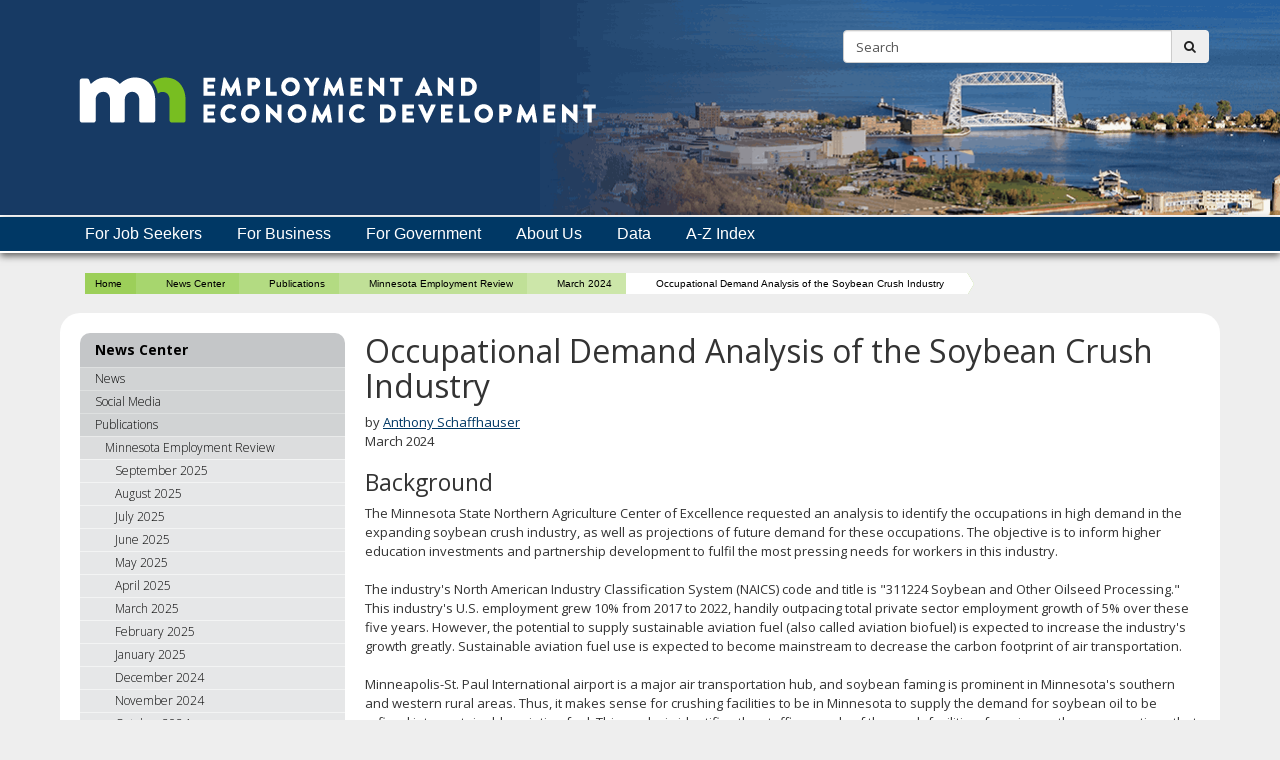

--- FILE ---
content_type: text/html;charset=UTF-8
request_url: https://mn.gov/deed/newscenter/publications/review/march-2024/soybean.jsp
body_size: 64480
content:



<!DOCTYPE html>
<meta http-equiv="X-UA-Compatible" content="IE=edge">
<!--[if lt IE 8]>    <html class="no-js lt-ie12 lt-ie11 lt-ie10 lt-ie9 lt-ie8" lang="en"> <![endif]-->
<!--[if IE 8]>    <html class="no-js lt-ie12 lt-ie11 lt-ie10 lt-ie9 ie8" lang="en"> <![endif]-->
<!--[if IE 9]>    <html class="no-js lt-ie12 lt-ie11 lt-ie10 ie9" lang="en"> <![endif]-->
<!--[if IE 10]>    <html class="no-js lt-ie12 lt-ie11 ie10" lang="en"> <![endif]-->
<!--[if IE 11]>    <html class="no-js lt-ie12 ie11" lang="en"> <![endif]-->
<!--[if gt IE 11]><!-->
<html class="gt-ie11 no-js" lang="en">
<!--<![endif]-->

<head>
    <meta http-equiv="content-language" content="en">
    <meta name="PageID" content="tcm:1045-623339-64" />
        <title>Occupational Demand Analysis of the Soybean Crush Industry / Minnesota Department of Employment and Economic Development</title>
    <meta name="description" content="Occupational Demand Analysis of the Soybean Crush Industry">
    <meta name="author" content="">
    <meta name="dc.title" content="Occupational Demand Analysis of the Soybean Crush Industry">
    <meta name="dc.description" content="Occupational Demand Analysis of the Soybean Crush Industry">
    <meta name="dc.subject" content="">
    <meta name="dc.created" content="2024-05-07T13:38:13.5430000Z">
    <meta name="dc.modified" content="2025-08-07T17:34:47.1419182Z">
    <meta name="dc.creator" content="">
    <meta name="dc.contributor" content="">
    <meta name="dc.publisher" content="">
    <meta name="dc.audience" content="">
    <meta name="dc.identifer" content="">
    <meta name="dc.format" content="">
    <meta name="dc.type" content="">
    <meta name="dc.source" content="">
    <meta name="dc.relation" content="">
    <meta name="dc.language" content="eng, ">
    <meta name="dc.coverage" content="">
    <meta name="dc.rights" content="">
    <meta name="dc.subjectControlled" content="">
    <meta name="dc.dateOther" content="">
<meta property="og:site_name" content="Minnesota Department of Employment and Economic Development"/>
<meta charset="utf-8">
<meta name="viewport" content="width=device-width, initial-scale=1.0">

<!-- controlled vocabulary for audience and subject //-->
    <meta name="controlled.audience" content="">  
    <meta name="controlled.subject" content="">  



<script type="text/javascript" src="/ruxitagentjs_ICANVfqru_10325251103172537.js" data-dtconfig="app=27a13d14f8eec9d5|cuc=pzq9gnbk|owasp=1|mel=100000|featureHash=ICANVfqru|dpvc=1|lastModification=1762959962677|tp=500,50,0|rdnt=1|uxrgce=1|srbbv=2|agentUri=/ruxitagentjs_ICANVfqru_10325251103172537.js|reportUrl=/rb_bf57141ecg|rid=RID_-907867670|rpid=-797585878|domain=mn.gov"></script><link href="/deed/assets/layout.favicon_tcm1045-1028.png"  rel="shortcut icon">
<!--[if lt IE 9]>
	<script language="javascript" type="text/javascript" src="/deed/js/frameworks/frameworks.htmlshiv.js"></script>
	<script language="javascript" type="text/javascript" src="/deed/js/frameworks/frameworks.respond.js"></script>
<![endif]-->
<!--[if IE]>
	<script language="javascript" type="text/javascript" src="/deed/js/frameworks/frameworks.css3-mediaqueries.js"></script>
<![endif]-->

<link href='https://fonts.googleapis.com/css?family=Open+Sans:400,700,800,300' rel='stylesheet' type='text/css' />


		<!-- Generic LESS -->
		<link rel="stylesheet" type="text/css" media="" href="/deed/css/core.css"/>

<!-- core compiled jquery and layout files //-->
<script src="/deed/js/frameworks/jquery/frameworks.jquery.js"></script>    <!-- content-specific jquery //-->

    


	<!-- Google tag (gtag.js) --> <script async src="https://www.googletagmanager.com/gtag/js?id=G-YYS2VYN9WL"></script> <script> window.dataLayer = window.dataLayer || []; function gtag(){dataLayer.push(arguments);} gtag('js', new Date()); gtag('config', 'G-YYS2VYN9WL'); </script>

<script>
/*<![CDATA[*/
(function() {
var sz = document.createElement('script'); sz.type = 'text/javascript'; sz.async = true;
sz.src = '//siteimproveanalytics.com/js/siteanalyze_1535995.js';
var s = document.getElementsByTagName('script')[0]; s.parentNode.insertBefore(sz, s);
})();
/*]]>*/

</script>



<meta name="google-site-verification" content="3GrSKDyBS0GOI5h4CGLXu04FsYZEE_KTwsFWZ78sKKs" />
<script>var __uzdbm_1 = "a2d513f8-1ce3-4ad5-bc28-cd2879d1961f";var __uzdbm_2 = "NTk0YjMzODgtYmY1Ni00NzFlLWE5MDEtY2Y0MzllNjFmYTNkJDMuMjEuMjA0LjQ4";var __uzdbm_3 = "";var __uzdbm_4 = "false";var __uzdbm_5 = "";var __uzdbm_6 = "";var __uzdbm_7 = "";</script> <script>   (function (w, d, e, u, c, g, a, b) {     w["SSJSConnectorObj"] = w["SSJSConnectorObj"] || {       ss_cid: c,       domain_info: "auto",     };     w[g] = function (i, j) {       w["SSJSConnectorObj"][i] = j;     };     a = d.createElement(e);     a.async = true;     if (       navigator.userAgent.indexOf('MSIE') !== -1 ||       navigator.appVersion.indexOf('Trident/') > -1     ) {       u = u.replace("/advanced/", "/advanced/ie/");     }     a.src = u;     b = d.getElementsByTagName(e)[0];     b.parentNode.insertBefore(a, b);   })(     window, document, "script", "https://mn.gov/18f5227b-e27b-445a-a53f-f845fbe69b40/stormcaster.js", "8d80", "ssConf"   );   ssConf("c1", "https://mn.gov");   ssConf("c3", "c99a4269-161c-4242-a3f0-28d44fa6ce24");   ssConf("au", "mn.gov");   ssConf("cu", "validate.perfdrive.com, ssc"); </script></head>
<body>

    <a href="#content" id="skip-to-content" tabindex="0" class="sr-only" onclick="$('#content').focus();">skip to content<br /><span class="fa fa-arrow-down"></span></a>
  
  	<header id="header" role="banner">
		<div class="container">
			<div class="row">
			
				<!-- left column - logo //-->
				<div class="col-md-8 logo-column">
				
						<div class="headerLogo" id="headerLogo"><a id="contextURL" href="/deed/">
							<img src="/deed/assets/DEED-Logo-for-Group-Meeting-Image_tcm1045-335549.png"  class="screen-only" alt="Minnesota Department of Employment and Economic Development logo" title="return to home page" />
							<span class="sr-only">Minnesota Department of Employment and Economic Development</span>
						</a></div>
						<img src="/deed/assets/DEED%20Logo%20RGB%20500_tcm1045-259473.png"  class="print-only margin-bottom" alt="Minnesota Department of Employment and Economic Development printed logo" />
				</div>
				
				<!-- right column - links and search //-->
				<div class="col-md-4 headerRight">
				
					<!-- accessory link content //-->
					<div id="headerLinks" class="margin-bottom margin-top">
						<ul>
							
						</ul>
					</div>
					<!-- search //-->
					<form id="headerSearch" method="get" action="/deed/search/" class="margin-bottom">
						<input type="hidden" name="" id="" value="" />
						
						<div class="searchgroup">				
							<label for="search-input" class="sr-only">Search:</label>
							<div class="input-group input-group-md">
								<input id="search-input" name="query" type="text" class="form-control" placeholder="Search">
								<span class="input-group-btn">
									<button type="submit" class="btn btn-md"><span class="fa fa-search"></span><span class="sr-only">submit</span></button>
								</span>
							</div>
						</div>
						
					</form>	
				</div><!-- end column //-->
				
				
				
			</div><!-- end row //-->
		</div><!-- end container //-->
	</header>
<!-- can't start at the root — need to skip to the next set of structure groups as the top level parent links //-->

<nav role="navigation" id="top_nav" class="top" aria-label="Main Navigation">
    <div class="container" role="presentation">
        <ul id='top_nav_menu' role="presentation">        <li class=""><a href='/deed/job-seekers/index.jsp' target="_self">For Job Seekers</a>
                <ul class="">
        <li class=""><a href='/deed/job-seekers/recently-unemployed/index.jsp' target="_self">Recently Unemployed</a>
                <ul class="">
        <li class=""><a href='/deed/job-seekers/recently-unemployed/apply-ui/index.jsp' target="_self">Apply for Unemployment Insurance</a>
        </li>
        <li class=""><a href='/deed/job-seekers/recently-unemployed/layoff/index.jsp' target="_self">For Workers Facing a Layoff</a>
                <ul class="">
        <li class=""><a href='/deed/job-seekers/recently-unemployed/layoff/careerforce.jsp' target="_self">Get Help at CareerForce</a></li>
        <li class=""><a href='/deed/job-seekers/recently-unemployed/layoff/dwp-overview.jsp' target="_self">Dislocated Worker Program</a></li>
        <li class="hidden"><a href='/deed/job-seekers/recently-unemployed/layoff/dwp-service-providers.jsp' target="_self">Service Providers for the Dislocated Worker Program</a></li>
        <li class=""><a href='/deed/job-seekers/recently-unemployed/layoff/trade-adjustment-assistance.jsp' target="_self">Trade Adjustment Assistance</a></li>
        <li class=""><a href='/deed/job-seekers/recently-unemployed/layoff/shared-work.jsp' target="_self">Shared Work Program</a></li>
        <li class="hidden"><a href='/deed/job-seekers/recently-unemployed/layoff/applytaa.jsp' target="_self">Apply for Trade Adjustment Assistance</a></li>
                </ul>
        </li>
        <li class=""><a href='/deed/job-seekers/recently-unemployed/services/index.jsp' target="_self">Financial Help and Community Services</a>
        </li>
        <li class=""><a href='/deed/job-seekers/recently-unemployed/careerforce/index.jsp' target="_self">Get Help at CareerForce</a>
        </li>
                </ul>
        </li>
        <li class=""><a href='/deed/job-seekers/find-a-job/index.jsp' target="_self">Find a Job</a>
                <ul class="">
        <li class=""><a href='/deed/job-seekers/find-a-job/job-listings/index.jsp' target="_self">View Job Listings</a>
                <ul class="">
        <li class="hidden"><a href='/deed/job-seekers/find-a-job/job-listings/search-mnw.jsp' target="_self">Search MinnesotaWorks.net</a></li>
                </ul>
        </li>
        <li class=""><a href='/deed/job-seekers/find-a-job/careerforce/index.jsp' target="_self">Get Help at CareerForce</a>
        </li>
        <li class=""><a href='/deed/job-seekers/find-a-job/targeted-services/index.jsp' target="_self">Targeted Employment Services</a>
                <ul class="">
        <li class=""><a href='/deed/job-seekers/find-a-job/targeted-services/older/index.jsp' target="_self">Older Workers</a>
        </li>
        <li class=""><a href='/deed/job-seekers/find-a-job/targeted-services/homemakers/index.jsp' target="_self">Homemakers Returning to Work</a>
        </li>
        <li class=""><a href='/deed/job-seekers/find-a-job/targeted-services/migrants/index.jsp' target="_self">Migrant and Seasonal Farm Workers</a>
        </li>
        <li class=""><a href='/deed/job-seekers/find-a-job/targeted-services/difficult-history/index.jsp' target="_self">Workers with a Difficult Job History</a>
        </li>
        <li class=""><a href='/deed/job-seekers/find-a-job/targeted-services/youth-employment/index.jsp' target="_self">Employment for At-Risk Youth</a>
                <ul class="">
        <li class=""><a href='/deed/job-seekers/find-a-job/targeted-services/youth-employment/mn-youth-program.jsp' target="_self">Minnesota Youth Program</a></li>
        <li class=""><a href='/deed/job-seekers/find-a-job/targeted-services/youth-employment/wia-youth-program.jsp' target="_self">WIOA Young Adult Program</a></li>
        <li class=""><a href='/deed/job-seekers/find-a-job/targeted-services/youth-employment/youthbuild.jsp' target="_self">Youthbuild Program</a></li>
                </ul>
        </li>
                </ul>
        </li>
                </ul>
        </li>
        <li class=""><a href='/deed/job-seekers/blind-visual-impaired/index.jsp' target="_self">Blind or Low Vision</a>
        </li>
        <li class=""><a href='/deed/job-seekers/disabilities/index.jsp' target="_self">People with Disabilities</a>
                <ul class="">
        <li class=""><a href='/deed/job-seekers/disabilities/counseling/index.jsp' target="_self">Counseling, Training, and Job Skills</a>
                <ul class="">
        <li class=""><a href='/deed/job-seekers/disabilities/counseling/go-mn/index.jsp' target="_self">Go MN!</a>
        </li>
                </ul>
        </li>
        <li class=""><a href='/deed/job-seekers/disabilities/independent/index.jsp' target="_self">Living Independently</a>
        </li>
        <li class=""><a href='/deed/job-seekers/disabilities/extend-employment/index.jsp' target="_self">Extended Employment</a>
                <ul class="">
        <li class=""><a href='/deed/job-seekers/disabilities/extend-employment/rule-change/index.jsp' target="_self">EE Rule Change</a>
        </li>
        <li class=""><a href='/deed/job-seekers/disabilities/extend-employment/worker-services/index.jsp' target="_self">Worker Services</a>
        </li>
        <li class=""><a href='/deed/job-seekers/disabilities/extend-employment/service-provider/index.jsp' target="_self">Find a Service Provider</a>
        </li>
        <li class=""><a href='/deed/job-seekers/disabilities/extend-employment/service-providers/index.jsp' target="_self">For Basic Service Providers</a>
        </li>
                </ul>
        </li>
        <li class=""><a href='/deed/job-seekers/disabilities/ips/index.jsp' target="_self">Individual Placement and Support</a>
        </li>
        <li class=""><a href='/deed/job-seekers/disabilities/youth/index.jsp' target="_self">High School Students</a>
                <ul class="">
        <li class=""><a href='/deed/job-seekers/disabilities/youth/students/index.jsp' target="_self">Student and Family Information</a>
        </li>
        <li class=""><a href='/deed/job-seekers/disabilities/youth/staff/index.jsp' target="_self">Staff Information</a>
        </li>
        <li class="hidden"><a href='/deed/job-seekers/disabilities/youth/parents/index.jsp' target="_self">Parent Information</a>
        </li>
        <li class=""><a href='/deed/job-seekers/disabilities/youth/contacts/index.jsp' target="_self">VRS Student Career Services Staff</a>
        </li>
        <li class=""><a href='/deed/job-seekers/disabilities/youth/contractor/index.jsp' target="_self">Information for VRS Contracted Community Partners</a>
        </li>
        <li class=""><a href='/deed/job-seekers/disabilities/youth/youth-stories/index.jsp' target="_self">Youth Stories</a>
        </li>
        <li class="hidden"><a href='/deed/job-seekers/disabilities/youth/ics-2025-26/index.jsp' target="_self">Shift in the Provision of Introductory Career Services</a>
        </li>
                </ul>
        </li>
        <li class=""><a href='/deed/job-seekers/disabilities/councils/index.jsp' target="_self">Disability Councils and Committees</a>
                <ul class="">
        <li class=""><a href='/deed/job-seekers/disabilities/councils/rehab-council.jsp' target="_self">State Rehabilitation Council</a></li>
        <li class=""><a href='/deed/job-seekers/disabilities/councils/silc.jsp' target="_self">Statewide Independent Living Council</a></li>
        <li class=""><a href='/deed/job-seekers/disabilities/councils/other-councils.jsp' target="_self">Other State Councils</a></li>
                </ul>
        </li>
        <li class=""><a href='/deed/job-seekers/disabilities/partners/index.jsp' target="_self">Community Partners</a>
                <ul class="">
        <li class=""><a href='/deed/job-seekers/disabilities/partners/guide/index.jsp' target="_self">Community Partner Guide</a>
                <ul class="">
        <li class=""><a href='/deed/job-seekers/disabilities/partners/guide/contracted-services/index.jsp' target="_self">Contracted Services</a>
                <ul class="">
        <li class=""><a href='/deed/job-seekers/disabilities/partners/guide/contracted-services/services/index.jsp' target="_self">Services</a>
                <ul class="">
        <li class=""><a href='/deed/job-seekers/disabilities/partners/guide/contracted-services/services/pba/index.jsp' target="_self">Placement and Retention</a>
        </li>
        <li class=""><a href='/deed/job-seekers/disabilities/partners/guide/contracted-services/services/pre-ets/index.jsp' target="_self">Pre-Employment Transition Services</a>
        </li>
        <li class=""><a href='/deed/job-seekers/disabilities/partners/guide/contracted-services/services/customized/index.jsp' target="_self">Customized Employment</a>
        </li>
                </ul>
        </li>
        <li class=""><a href='/deed/job-seekers/disabilities/partners/guide/contracted-services/billing/index.jsp' target="_self">Billing</a>
        </li>
                </ul>
        </li>
        <li class=""><a href='/deed/job-seekers/disabilities/partners/guide/new-contract/index.jsp' target="_self">New P/T Contracts</a>
        </li>
        <li class=""><a href='/deed/job-seekers/disabilities/partners/guide/contracts/index.jsp' target="_self">P/T Contract Amendments</a>
        </li>
        <li class=""><a href='/deed/job-seekers/disabilities/partners/guide/required/index.jsp' target="_self">Required Certifications</a>
        </li>
                </ul>
        </li>
        <li class=""><a href='/deed/job-seekers/disabilities/partners/updates/index.jsp' target="_self">VRS News</a>
        </li>
        <li class=""><a href='/deed/job-seekers/disabilities/partners/listing/index.jsp' target="_self">List of Community Partners</a>
        </li>
        <li class=""><a href='/deed/job-seekers/disabilities/partners/grantees/index.jsp' target="_self">Grantees</a>
        </li>
        <li class=""><a href='/deed/job-seekers/disabilities/partners/contacts/index.jsp' target="_self">Contact Information</a>
        </li>
                </ul>
        </li>
        <li class=""><a href='/deed/job-seekers/disabilities/policies/index.jsp' target="_self">Policies, Rules and Regulations</a>
        </li>
        <li class=""><a href='/deed/job-seekers/disabilities/research/index.jsp' target="_self">Research and Reports</a>
        </li>
                </ul>
        </li>
        <li class=""><a href='/deed/job-seekers/job-guide/index.jsp' target="_self">Job Search Guide</a>
                <ul class="">
        <li class="hidden"><a href='/deed/job-seekers/job-guide/career-planning/index.jsp' target="_self">Career Planning</a>
        </li>
        <li class="hidden"><a href='/deed/job-seekers/job-guide/job-hunt/index.jsp' target="_self">Preparing for the Job Hunt</a>
        </li>
        <li class="hidden"><a href='/deed/job-seekers/job-guide/identifying-skills/index.jsp' target="_self">Identifying Your Skills</a>
        </li>
        <li class="hidden"><a href='/deed/job-seekers/job-guide/resumes-letters/index.jsp' target="_self">Resumes, Cover Letters and Business Cards</a>
        </li>
        <li class="hidden"><a href='/deed/job-seekers/job-guide/applications/index.jsp' target="_self">Applications, References and Portfolios</a>
        </li>
        <li class="hidden"><a href='/deed/job-seekers/job-guide/find-work/index.jsp' target="_self">How People Find Work</a>
        </li>
        <li class="hidden"><a href='/deed/job-seekers/job-guide/internet-social-media/index.jsp' target="_self">Using the Internet and Social Media</a>
        </li>
        <li class="hidden"><a href='/deed/job-seekers/job-guide/unemployment-at-50/index.jsp' target="_self">Facing Unemployment at 50 and Older</a>
        </li>
        <li class="hidden"><a href='/deed/job-seekers/job-guide/job-interview/index.jsp' target="_self">The Job Interview</a>
        </li>
        <li class="hidden"><a href='/deed/job-seekers/job-guide/finishing/index.jsp' target="_self">Finishing Touches</a>
        </li>
        <li class="hidden"><a href='/deed/job-seekers/job-guide/case-studies/index.jsp' target="_self">Case Studies</a>
        </li>
                </ul>
        </li>
                </ul>
        </li>
        <li class=""><a href='/deed/business/index.jsp' target="_self">For Business</a>
                <ul class="">
        <li class=""><a href='/deed/business/starting-business/index.jsp' target="_self">Starting a Business</a>
                <ul class="">
        <li class=""><a href='/deed/business/starting-business/questions/index.jsp' target="_self">Recently and Frequently Asked Questions</a>
        </li>
        <li class=""><a href='/deed/business/starting-business/before-start/index.jsp' target="_self">Before You Start</a>
                <ul class="">
        <li class=""><a href='/deed/business/starting-business/before-start/what-it-takes.jsp' target="_self">Have You Got What it Takes?</a></li>
        <li class=""><a href='/deed/business/starting-business/before-start/dont-know.jsp' target="_self">What You Don't Know Can Hurt You</a></li>
        <li class=""><a href='/deed/business/starting-business/before-start/to-buy.jsp' target="_self">To Buy or Not to Buy</a></li>
                </ul>
        </li>
        <li class=""><a href='/deed/business/starting-business/organizing/index.jsp' target="_self">Organizing Your Business</a>
                <ul class="">
        <li class=""><a href='/deed/business/starting-business/organizing/naming-business.jsp' target="_self">Naming Your Business</a></li>
        <li class=""><a href='/deed/business/starting-business/organizing/choosing.jsp' target="_self">Choosing the Right Business Structure</a></li>
        <li class=""><a href='/deed/business/starting-business/organizing/sole-proprietorship.jsp' target="_self">Sole Proprietorship</a></li>
        <li class=""><a href='/deed/business/starting-business/organizing/forming-sole.jsp' target="_self">Forming a Sole Proprietorship</a></li>
        <li class=""><a href='/deed/business/starting-business/organizing/partnership.jsp' target="_self">Partnership</a></li>
        <li class=""><a href='/deed/business/starting-business/organizing/forming-partnership.jsp' target="_self">Forming a Partnership</a></li>
        <li class=""><a href='/deed/business/starting-business/organizing/corporation.jsp' target="_self">Corporation</a></li>
        <li class=""><a href='/deed/business/starting-business/organizing/forming-corporation.jsp' target="_self">Forming a Corporation</a></li>
        <li class=""><a href='/deed/business/starting-business/organizing/s-c-corporations.jsp' target="_self">S and C Corporations</a></li>
        <li class=""><a href='/deed/business/starting-business/organizing/limited-liability.jsp' target="_self">Limited Liability Company</a></li>
        <li class=""><a href='/deed/business/starting-business/organizing/forming-limited-liability.jsp' target="_self">Forming a Limited Liability Company</a></li>
        <li class=""><a href='/deed/business/starting-business/organizing/special-types.jsp' target="_self">Special Types of Business Organizations</a></li>
        <li class=""><a href='/deed/business/starting-business/organizing/filing-documents.jsp' target="_self">Filing Documents with the Secretary of State</a></li>
                </ul>
        </li>
        <li class=""><a href='/deed/business/starting-business/biz-plans/index.jsp' target="_self">Business Plans</a>
                <ul class="">
        <li class=""><a href='/deed/business/starting-business/biz-plans/plan-overview.jsp' target="_self">Overview</a></li>
        <li class=""><a href='/deed/business/starting-business/biz-plans/drafting-plan.jsp' target="_self">Drafting Your Plan</a></li>
        <li class=""><a href='/deed/business/starting-business/biz-plans/executive-summary.jsp' target="_self">The Executive Summary</a></li>
                </ul>
        </li>
        <li class=""><a href='/deed/business/starting-business/accounting/index.jsp' target="_self">Accounting</a>
                <ul class="">
        <li class=""><a href='/deed/business/starting-business/accounting/basic-principles.jsp' target="_self">Basic Principles</a></li>
        <li class=""><a href='/deed/business/starting-business/accounting/income-forecasting.jsp' target="_self">Income Forecasting</a></li>
                </ul>
        </li>
        <li class=""><a href='/deed/business/starting-business/finance-basics/index.jsp' target="_self">Business Finance Basics</a>
                <ul class="">
        <li class=""><a href='/deed/business/starting-business/finance-basics/business-grants.jsp' target="_self">Business Grants and Other Myths</a></li>
        <li class=""><a href='/deed/business/starting-business/finance-basics/borrowing-options.jsp' target="_self">Borrowing Options</a></li>
        <li class=""><a href='/deed/business/starting-business/finance-basics/questions-borrow.jsp' target="_self">Before You Borrow</a></li>
        <li class=""><a href='/deed/business/starting-business/finance-basics/loan-agreements.jsp' target="_self">Business Loan Agreements</a></li>
        <li class=""><a href='/deed/business/starting-business/finance-basics/lending-insights.jsp' target="_self">Lending Insights</a></li>
                </ul>
        </li>
        <li class=""><a href='/deed/business/starting-business/legal-regulatory/index.jsp' target="_self">Legal and Regulatory</a>
        </li>
        <li class=""><a href='/deed/business/starting-business/insurance/index.jsp' target="_self">Insurance</a>
                <ul class="">
        <li class=""><a href='/deed/business/starting-business/insurance/types-insurance.jsp' target="_self">Types of Insurance</a></li>
        <li class=""><a href='/deed/business/starting-business/insurance/tips-insurance.jsp' target="_self">Tips for Buying Insurance</a></li>
        <li class=""><a href='/deed/business/starting-business/insurance/workers-comp.jsp' target="_self">Workers' Compensation Insurance</a></li>
        <li class=""><a href='/deed/business/starting-business/insurance/unemployment-insurance.jsp' target="_self">Unemployment Insurance</a></li>
                </ul>
        </li>
        <li class=""><a href='/deed/business/starting-business/taxes/index.jsp' target="_self">Taxes</a>
                <ul class="">
        <li class=""><a href='/deed/business/starting-business/taxes/tax-id-numbers.jsp' target="_self">Tax ID Numbers</a></li>
        <li class=""><a href='/deed/business/starting-business/taxes/tax-liabilities.jsp' target="_self">Business Tax Liabilities</a></li>
        <li class=""><a href='/deed/business/starting-business/taxes/tax-returns.jsp' target="_self">Business Income Tax Returns</a></li>
                </ul>
        </li>
        <li class=""><a href='/deed/business/starting-business/basics/index.jsp' target="_self">Basics for Employers</a>
                <ul class="">
        <li class=""><a href='/deed/business/starting-business/basics/who-is-employee.jsp' target="_self">Who is an Employee</a></li>
        <li class=""><a href='/deed/business/starting-business/basics/hiring-checklist.jsp' target="_self">Checklist for Hiring an Employee</a></li>
        <li class=""><a href='/deed/business/starting-business/basics/employment-agreements.jsp' target="_self">Employment Agreements</a></li>
        <li class=""><a href='/deed/business/starting-business/basics/poster-requirements.jsp' target="_self">Poster Requirements</a></li>
        <li class=""><a href='/deed/business/starting-business/basics/wages-overtime.jsp' target="_self">Wages and Overtime</a></li>
        <li class=""><a href='/deed/business/starting-business/basics/plant-closings.jsp' target="_self">Plant Closings and Mass Layoffs</a></li>
                </ul>
        </li>
        <li class=""><a href='/deed/business/starting-business/protect/index.jsp' target="_self">Protecting Intellectual Property</a>
                <ul class="">
        <li class=""><a href='/deed/business/starting-business/protect/patent-libraries.jsp' target="_self">Why Focus on Intellectual Property?</a></li>
        <li class=""><a href='/deed/business/starting-business/protect/patent-protection.jsp' target="_self">Patent Protection</a></li>
        <li class=""><a href='/deed/business/starting-business/protect/trademark-protection.jsp' target="_self">Trademark Protection</a></li>
        <li class=""><a href='/deed/business/starting-business/protect/copyright-protection.jsp' target="_self">Copyright Protection</a></li>
        <li class=""><a href='/deed/business/starting-business/protect/trade-secret.jsp' target="_self">Trade Secret Protection</a></li>
        <li class=""><a href='/deed/business/starting-business/protect/common-questions.jsp' target="_self">Common IP Questions</a></li>
                </ul>
        </li>
        <li class=""><a href='/deed/business/starting-business/management-basics/index.jsp' target="_self">Management Basics</a>
                <ul class="">
        <li class=""><a href='/deed/business/starting-business/management-basics/leadership.jsp' target="_self">Leadership</a></li>
        <li class=""><a href='/deed/business/starting-business/management-basics/decision-making.jsp' target="_self">Decision-Making</a></li>
        <li class=""><a href='/deed/business/starting-business/management-basics/managing-employees.jsp' target="_self">Managing Employees</a></li>
        <li class=""><a href='/deed/business/starting-business/management-basics/managing-credit.jsp' target="_self">Managing Credit</a></li>
        <li class=""><a href='/deed/business/starting-business/management-basics/growing-business.jsp' target="_self">Growing Your Business</a></li>
        <li class=""><a href='/deed/business/starting-business/management-basics/considering-layoff.jsp' target="_self">Considering a Layoff</a></li>
                </ul>
        </li>
                </ul>
        </li>
        <li class=""><a href='/deed/business/financing-business/index.jsp' target="_self">Financing a Business</a>
                <ul class="">
        <li class=""><a href='/deed/business/financing-business/deed-programs/index.jsp' target="_self">DEED Business Financing Programs</a>
                <ul class="">
        <li class=""><a href='/deed/business/financing-business/deed-programs/mif/index.jsp' target="_self">Minnesota Investment Fund</a>
                <ul class="">
        <li class=""><a href='/deed/business/financing-business/deed-programs/mif/onetime.jsp' target="_self">Revolving Loan Fund Onetime Exception</a></li>
        <li class=""><a href='/deed/business/financing-business/deed-programs/mif/award-map.jsp' target="_self">Minnesota Investment Fund Awards Map</a></li>
                </ul>
        </li>
        <li class=""><a href='/deed/business/financing-business/deed-programs/mn-jcf/index.jsp' target="_self">Minnesota Job Creation Fund</a>
                <ul class="">
        <li class=""><a href='/deed/business/financing-business/deed-programs/mn-jcf/job-creation-fund-map.jsp' target="_self">Minnesota Job Creation Fund Map</a></li>
        <li class=""><a href='/deed/business/financing-business/deed-programs/mn-jcf/faqs.jsp' target="_self">Frequently Asked Questions</a></li>
                </ul>
        </li>
        <li class=""><a href='/deed/business/financing-business/deed-programs/mftz/index.jsp' target="_self">Minnesota Foreign Trade Zones</a>
        </li>
        <li class=""><a href='/deed/business/financing-business/deed-programs/elp/index.jsp' target="_self">Emerging Entrepreneur Loan Program</a>
                <ul class="">
        <li class=""><a href='/deed/business/financing-business/deed-programs/elp/award-map.jsp' target="_self">Emerging Entrepreneur Loan Program Awards Map</a></li>
        <li class=""><a href='/deed/business/financing-business/deed-programs/elp/directory.jsp' target="_self">Lender Directory</a></li>
                </ul>
        </li>
        <li class=""><a href='/deed/business/financing-business/deed-programs/nativeamerican/index.jsp' target="_self">Native American Business Loan Program</a>
        </li>
        <li class=""><a href='/deed/business/financing-business/deed-programs/reservists/index.jsp' target="_self">Reservist and Veteran Business Loan Program</a>
        </li>
        <li class=""><a href='/deed/business/financing-business/deed-programs/minerals/index.jsp' target="_self">Minnesota 21st Century Fund</a>
        </li>
        <li class=""><a href='/deed/business/financing-business/deed-programs/economic-revitalization/index.jsp' target="_self">Minnesota Main Street Economic Revitalization Program</a>
                <ul class="">
        <li class=""><a href='/deed/business/financing-business/deed-programs/economic-revitalization/awards/index.jsp' target="_self">Awards</a>
        </li>
                </ul>
        </li>
        <li class=""><a href='/deed/business/financing-business/deed-programs/child-care/index.jsp' target="_self">Child Care Economic Development</a>
                <ul class="">
        <li class=""><a href='/deed/business/financing-business/deed-programs/child-care/funding/index.jsp' target="_self">Child Care Economic Development Funding Map</a>
        </li>
                </ul>
        </li>
        <li class=""><a href='/deed/business/financing-business/deed-programs/sbir-sttr/index.jsp' target="_self">SBIR-STTR Federal Funding for High-Tech Companies</a>
        </li>
        <li class=""><a href='/deed/business/financing-business/deed-programs/ssbci/index.jsp' target="_self">State Small Business Credit Initiative</a>
                <ul class="">
        <li class=""><a href='/deed/business/financing-business/deed-programs/ssbci/loan-guarantee/index.jsp' target="_self">Minnesota Loan Guarantee Program</a>
                <ul class="">
        <li class=""><a href='/deed/business/financing-business/deed-programs/ssbci/loan-guarantee/directory/index.jsp' target="_self">Lender Directory</a>
        </li>
                </ul>
        </li>
        <li class=""><a href='/deed/business/financing-business/deed-programs/ssbci/loan-participation/index.jsp' target="_self">Small Business Loan Participation Program</a>
                <ul class="">
        <li class=""><a href='/deed/business/financing-business/deed-programs/ssbci/loan-participation/directory/index.jsp' target="_self">Directory</a>
        </li>
                </ul>
        </li>
        <li class=""><a href='/deed/business/financing-business/deed-programs/ssbci/automation-loan/index.jsp' target="_self">Automation Loan Participation Program</a>
        </li>
        <li class=""><a href='/deed/business/financing-business/deed-programs/ssbci/growth-loan/index.jsp' target="_self">Growth Loan Fund</a>
        </li>
        <li class=""><a href='/deed/business/financing-business/deed-programs/ssbci/venture-capital/index.jsp' target="_self">Direct Investment Venture Capital Program</a>
        </li>
        <li class=""><a href='/deed/business/financing-business/deed-programs/ssbci/multi-fund-venture-capital/index.jsp' target="_self">Multi-Fund Venture Capital Program</a>
        </li>
                </ul>
        </li>
        <li class=""><a href='/deed/business/financing-business/deed-programs/eb-5/index.jsp' target="_self">EB-5 Immigrant Investor Program</a>
        </li>
        <li class=""><a href='/deed/business/financing-business/deed-programs/community-wealth/index.jsp' target="_self">Community Wealth Building</a>
        </li>
        <li class=""><a href='/deed/business/financing-business/deed-programs/promise-loan/index.jsp' target="_self">Promise Loan Program</a>
        </li>
        <li class=""><a href='/deed/business/financing-business/deed-programs/cannavigate/index.jsp' target="_self">Cannabis Industry Navigation Program (CanNavigate)</a>
        </li>
        <li class=""><a href='/deed/business/financing-business/deed-programs/canstartup/index.jsp' target="_self">Cannabis Industry Startup Financing (CanStartup)</a>
        </li>
        <li class=""><a href='/deed/business/financing-business/deed-programs/canassist/index.jsp' target="_self">Additional DEED Programs to Assist Cannabis Businesses</a>
        </li>
        <li class=""><a href='/deed/business/financing-business/deed-programs/forward-fund/index.jsp' target="_self">Minnesota Forward Fund</a>
                <ul class="">
                </ul>
        </li>
        <li class=""><a href='/deed/business/financing-business/deed-programs/promise-grant/index.jsp' target="_self">Promise Act Grant Program</a>
                <ul class="">
        <li class=""><a href='/deed/business/financing-business/deed-programs/promise-grant/awards/index.jsp' target="_self">Awards</a>
        </li>
                </ul>
        </li>
        <li class=""><a href='/deed/business/financing-business/deed-programs/environmental-improvement/index.jsp' target="_self">Small Business Environmental Improvement Loan</a>
        </li>
        <li class=""><a href='/deed/business/financing-business/deed-programs/emerging-developer/index.jsp' target="_self">Emerging Developer Fund Program</a>
        </li>
                </ul>
        </li>
        <li class=""><a href='/deed/business/financing-business/training-grant/index.jsp' target="_self">DEED Training Grant Programs</a>
                <ul class="">
        <li class=""><a href='/deed/business/financing-business/training-grant/partnership/index.jsp' target="_self">Partnership Program</a>
        </li>
        <li class=""><a href='/deed/business/financing-business/training-grant/pathways/index.jsp' target="_self">Pathways Program</a>
        </li>
        <li class=""><a href='/deed/business/financing-business/training-grant/jtip/index.jsp' target="_self">Job Training Incentive Program</a>
        </li>
        <li class=""><a href='/deed/business/financing-business/training-grant/liw/index.jsp' target="_self">Low Income Worker Training Program</a>
        </li>
        <li class=""><a href='/deed/business/financing-business/training-grant/atipp/index.jsp' target="_self">Automation Training Incentive Program</a>
        </li>
        <li class=""><a href='/deed/business/financing-business/training-grant/mjsp/index.jsp' target="_self">Additional MJSP Information</a>
        </li>
                </ul>
        </li>
        <li class=""><a href='/deed/business/financing-business/tax-credits/index.jsp' target="_self">Tax Credits</a>
                <ul class="">
        <li class=""><a href='/deed/business/financing-business/tax-credits/angel-tax-credit/index.jsp' target="_self">Angel Tax Credit</a>
                <ul class="">
        <li class=""><a href='/deed/business/financing-business/tax-credits/angel-tax-credit/for-businesses/index.jsp' target="_self">For Businesses</a>
        </li>
        <li class=""><a href='/deed/business/financing-business/tax-credits/angel-tax-credit/for-investors/index.jsp' target="_self">For Investors</a>
        </li>
        <li class=""><a href='/deed/business/financing-business/tax-credits/angel-tax-credit/for-funds/index.jsp' target="_self">For Funds</a>
        </li>
        <li class=""><a href='/deed/business/financing-business/tax-credits/angel-tax-credit/faqs/index.jsp' target="_self">Frequently Asked Questions</a>
        </li>
        <li class=""><a href='/deed/business/financing-business/tax-credits/angel-tax-credit/lists-reports/index.jsp' target="_self">Lists and Reports</a>
        </li>
                </ul>
        </li>
        <li class=""><a href='/deed/business/financing-business/tax-credits/film-production/index.jsp' target="_self">Film Production Tax Credit</a>
        </li>
        <li class=""><a href='/deed/business/financing-business/tax-credits/greater-mn-job-expansion/index.jsp' target="_self">Greater Minnesota Job Expansion Program</a>
                <ul class="">
        <li class="hidden"><a href='/deed/business/financing-business/tax-credits/greater-mn-job-expansion/eligibility-faq.jsp' target="_self">Eligibility FAQs</a></li>
        <li class="hidden"><a href='/deed/business/financing-business/tax-credits/greater-mn-job-expansion/application-faq.jsp' target="_self">Application FAQs</a></li>
        <li class="hidden"><a href='/deed/business/financing-business/tax-credits/greater-mn-job-expansion/benefit.jsp' target="_self">Benefit FAQs</a></li>
                </ul>
        </li>
        <li class=""><a href='/deed/business/financing-business/tax-credits/research-dev-credit/index.jsp' target="_self">Research and Development Tax Credit</a>
        </li>
        <li class=""><a href='/deed/business/financing-business/tax-credits/border-cities/index.jsp' target="_self">Border-Cities Enterprise Zone Program</a>
        </li>
        <li class=""><a href='/deed/business/financing-business/tax-credits/seed-capital/index.jsp' target="_self">SEED Capital Investment Credit Program</a>
        </li>
        <li class=""><a href='/deed/business/financing-business/tax-credits/data-center-credit/index.jsp' target="_self">Data Center Sales Tax Exemptions</a>
        </li>
        <li class=""><a href='/deed/business/financing-business/tax-credits/opp-zones/index.jsp' target="_self">Opportunity Zones</a>
                <ul class="">
        <li class=""><a href='/deed/business/financing-business/tax-credits/opp-zones/census-opp-zone-tracts.jsp' target="_self">Designated Census Tracts for Opportunity Zones</a></li>
                </ul>
        </li>
                </ul>
        </li>
        <li class=""><a href='/deed/business/financing-business/guidance/index.jsp' target="_self">Business Finance Guidance</a>
                <ul class="">
        <li class=""><a href='/deed/business/financing-business/guidance/truth-about-grants.jsp' target="_self">The Truth About Business Grants</a></li>
        <li class=""><a href='/deed/business/financing-business/guidance/biz-loan-basics.jsp' target="_self">Business Loan Basics</a></li>
        <li class=""><a href='/deed/business/financing-business/guidance/loan-documentation.jsp' target="_self">Loan Documentation</a></li>
        <li class=""><a href='/deed/business/financing-business/guidance/sba-financing.jsp' target="_self">SBA Financing Programs</a></li>
        <li class=""><a href='/deed/business/financing-business/guidance/federal-financing.jsp' target="_self">Federal Rural Development Financing</a></li>
        <li class=""><a href='/deed/business/financing-business/guidance/regional-funding-sources.jsp' target="_self">City, County, and Regional Funding Sources</a></li>
        <li class=""><a href='/deed/business/financing-business/guidance/raising-capital.jsp' target="_self">Raising Capital: Securities Law</a></li>
                </ul>
        </li>
        <li class=""><a href='/deed/business/financing-business/wotc/index.jsp' target="_self">Work Opportunity Tax Credit</a>
        </li>
        <li class=""><a href='/deed/business/financing-business/infrastructure/index.jsp' target="_self">Infrastructure</a>
        </li>
        <li class=""><a href='/deed/business/financing-business/eraf/index.jsp' target="_self">Employer Reasonable Accommodation Fund</a>
                <ul class="">
        <li class=""><a href='/deed/business/financing-business/eraf/apply.jsp' target="_self">Apply</a></li>
        <li class=""><a href='/deed/business/financing-business/eraf/process.jsp' target="_self">Reimbursement Process Overview for Employers</a></li>
        <li class=""><a href='/deed/business/financing-business/eraf/eligibility.jsp' target="_self">Eligibility</a></li>
        <li class=""><a href='/deed/business/financing-business/eraf/qualifications.jsp' target="_self">Qualifying Reasonable Accommodations</a></li>
        <li class=""><a href='/deed/business/financing-business/eraf/eraf-sessions.jsp' target="_self">Information Sessions</a></li>
        <li class=""><a href='/deed/business/financing-business/eraf/limits.jsp' target="_self">Reimbursement Limits</a></li>
        <li class=""><a href='/deed/business/financing-business/eraf/faqs.jsp' target="_self">Frequently Asked Questions</a></li>
        <li class=""><a href='/deed/business/financing-business/eraf/about.jsp' target="_self">About Us</a></li>
        <li class="hidden"><a href='/deed/business/financing-business/eraf/lindsey-hanson.jsp' target="_self">Lindsey Hanson</a></li>
        <li class="hidden"><a href='/deed/business/financing-business/eraf/morgan-barrett.jsp' target="_self">Morgan Barrett</a></li>
        <li class="hidden"><a href='/deed/business/financing-business/eraf/ray-mccoy.jsp' target="_self">Ray McCoy</a></li>
                </ul>
        </li>
                </ul>
        </li>
        <li class=""><a href='/deed/business/finding-workers/index.jsp' target="_self">Finding Workers</a>
                <ul class="">
        <li class=""><a href='/deed/business/finding-workers/minnesotaworks/index.jsp' target="_self">Post a Job on CareerForce</a>
        </li>
        <li class=""><a href='/deed/business/finding-workers/incentives/index.jsp' target="_self">Hiring Incentives and Tax Credits</a>
                <ul class="">
        <li class=""><a href='/deed/business/finding-workers/incentives/wotc.jsp' target="_self">Work Opportunity Tax Credit (WOTC)</a></li>
        <li class=""><a href='/deed/business/finding-workers/incentives/federal-bonding.jsp' target="_self">Federal Bonding Program</a></li>
        <li class=""><a href='/deed/business/finding-workers/incentives/internship.jsp' target="_self">Internship Programs</a></li>
                </ul>
        </li>
        <li class=""><a href='/deed/business/finding-workers/hiring-disabilities/index.jsp' target="_self">Hiring People with Disabilities</a>
                <ul class="">
        <li class=""><a href='/deed/business/finding-workers/hiring-disabilities/specialist/index.jsp' target="_self">Work with an Employment Specialist</a>
        </li>
        <li class=""><a href='/deed/business/finding-workers/hiring-disabilities/endorsements/index.jsp' target="_self">Employer Endorsements</a>
                <ul class="">
        <li class=""><a href='/deed/business/finding-workers/hiring-disabilities/endorsements/emp-experience/index.jsp' target="_self">Employer Experience</a>
                <ul class="">
        <li class=""><a href='/deed/business/finding-workers/hiring-disabilities/endorsements/emp-experience/cub-foods.jsp' target="_self">Cub Foods - Minnesota</a></li>
        <li class=""><a href='/deed/business/finding-workers/hiring-disabilities/endorsements/emp-experience/jem.jsp' target="_self">Jem Technical</a></li>
        <li class=""><a href='/deed/business/finding-workers/hiring-disabilities/endorsements/emp-experience/marsden.jsp' target="_self">Marsden Building Maintenance, LLC</a></li>
        <li class=""><a href='/deed/business/finding-workers/hiring-disabilities/endorsements/emp-experience/rosdale.jsp' target="_self">Rosedale Chevrolet</a></li>
        <li class=""><a href='/deed/business/finding-workers/hiring-disabilities/endorsements/emp-experience/staples.jsp' target="_self">Staples Fulfillment Center</a></li>
        <li class=""><a href='/deed/business/finding-workers/hiring-disabilities/endorsements/emp-experience/va.jsp' target="_self">VA Health Care System</a></li>
        <li class=""><a href='/deed/business/finding-workers/hiring-disabilities/endorsements/emp-experience/walgreens.jsp' target="_self">Walgreens</a></li>
                </ul>
        </li>
        <li class=""><a href='/deed/business/finding-workers/hiring-disabilities/endorsements/partnerships/index.jsp' target="_self">Innovative Partnerships</a>
        </li>
        <li class=""><a href='/deed/business/finding-workers/hiring-disabilities/endorsements/success/index.jsp' target="_self">Success Videos</a>
        </li>
                </ul>
        </li>
        <li class=""><a href='/deed/business/finding-workers/hiring-disabilities/good/index.jsp' target="_self">Good for Business</a>
        </li>
        <li class=""><a href='/deed/business/finding-workers/hiring-disabilities/tax-credits/index.jsp' target="_self">Tax Credits</a>
        </li>
        <li class=""><a href='/deed/business/finding-workers/hiring-disabilities/other-resources/index.jsp' target="_self">Other Resources</a>
        </li>
                </ul>
        </li>
        <li class=""><a href='/deed/business/finding-workers/hiring-foreign/index.jsp' target="_self">Hiring Foreign Workers</a>
        </li>
        <li class=""><a href='/deed/business/finding-workers/farmworkers/index.jsp' target="_self">Hiring Farmworkers</a>
        </li>
        <li class=""><a href='/deed/business/finding-workers/workforce-assist/index.jsp' target="_self">Target Greater Talent Success</a>
        </li>
        <li class=""><a href='/deed/business/finding-workers/biz-specialists/index.jsp' target="_self">Location & Expansion Assistance</a>
        </li>
                </ul>
        </li>
        <li class=""><a href='/deed/business/exporting/index.jsp' target="_self">Exporting and Trade</a>
                <ul class="">
        <li class=""><a href='/deed/business/exporting/events/index.jsp' target="_self">Calendar of Events</a>
        </li>
        <li class=""><a href='/deed/business/exporting/export-counseling/index.jsp' target="_self">Export Counseling and Technical Assistance</a>
        </li>
        <li class=""><a href='/deed/business/exporting/research/index.jsp' target="_self">Market Research and Trade Resources</a>
        </li>
        <li class=""><a href='/deed/business/exporting/export-financing/index.jsp' target="_self">Export Financing</a>
        </li>
        <li class=""><a href='/deed/business/exporting/directory/index.jsp' target="_self">International Business Services Directory</a>
        </li>
        <li class=""><a href='/deed/business/exporting/invest/index.jsp' target="_self">Invest in Minnesota</a>
        </li>
        <li class=""><a href='/deed/business/exporting/importing/index.jsp' target="_self">Importing and Foreign Trade Zones</a>
                <ul class="">
        <li class=""><a href='/deed/business/exporting/importing/import/index.jsp' target="_self">Importing</a>
        </li>
        <li class=""><a href='/deed/business/exporting/importing/mftz/index.jsp' target="_self">Minnesota Foreign Trade Zones</a>
                <ul class="">
        <li class=""><a href='/deed/business/exporting/importing/mftz/twin-cities/index.jsp' target="_self">Minneapolis-St. Paul Area Foreign Trade Zone</a>
        </li>
        <li class=""><a href='/deed/business/exporting/importing/mftz/seaway/index.jsp' target="_self">Duluth Seaway Port Authority</a>
        </li>
        <li class=""><a href='/deed/business/exporting/importing/mftz/intl-falls/index.jsp' target="_self">International Falls</a>
        </li>
        <li class=""><a href='/deed/business/exporting/importing/mftz/on-site/index.jsp' target="_self">On-Site Alternatives</a>
        </li>
                </ul>
        </li>
                </ul>
        </li>
        <li class=""><a href='/deed/business/exporting/about/index.jsp' target="_self">About the Minnesota Trade Office</a>
                <ul class="">
        <li class=""><a href='/deed/business/exporting/about/contact-us.jsp' target="_self">Contact Us</a></li>
        <li class=""><a href='/deed/business/exporting/about/trade-award.jsp' target="_self">Governor's International Trade Award</a></li>
        <li class=""><a href='/deed/business/exporting/about/partners.jsp' target="_self">Our Partners</a></li>
        <li class=""><a href='/deed/business/exporting/about/speakers.jsp' target="_self">Speakers Bureau</a></li>
        <li class=""><a href='/deed/business/exporting/about/sisters.jsp' target="_self">Sister Cities and States</a></li>
                </ul>
        </li>
                </ul>
        </li>
        <li class=""><a href='/deed/business/locating-minnesota/index.jsp' target="_self">Locating in Minnesota</a>
                <ul class="">
        <li class="hidden"><a href='/deed/business/locating-minnesota/why-minnesota/index.jsp' target="_self">Why Minnesota</a>
        </li>
        <li class="hidden"><a href='/deed/business/locating-minnesota/land-bldg/index.jsp' target="_self">Find Land and Buildings</a>
                <ul class="hidden">
        <li class="hidden"><a href='/deed/business/locating-minnesota/land-bldg/statewide/index.jsp' target="_self">Statewide Site Location Tool</a>
                <ul class="hidden">
        <li class="hidden"><a href='/deed/business/locating-minnesota/land-bldg/statewide/search-properties/index.jsp' target="_self">Search Properties</a>
        </li>
                </ul>
        </li>
        <li class="hidden"><a href='/deed/business/locating-minnesota/land-bldg/other-sites/index.jsp' target="_self">Other Site Location Tools</a>
        </li>
                </ul>
        </li>
        <li class=""><a href='/deed/business/locating-minnesota/data/index.jsp' target="_self">Data</a>
                <ul class="">
        <li class=""><a href='/deed/business/locating-minnesota/data/explore/index.jsp' target="_self">Explore Industry Specialization</a>
                <ul class="">
        <li class=""><a href='/deed/business/locating-minnesota/data/explore/industry-tool.jsp' target="_self">Jobs-Based Tool</a></li>
        <li class=""><a href='/deed/business/locating-minnesota/data/explore/gross-regional.jsp' target="_self">Gross Regional Product-Based Tool</a></li>
                </ul>
        </li>
        <li class="hidden"><a href='/deed/business/locating-minnesota/data/compare-minnesota.jsp' target="_self">Compare Minnesota</a></li>
        <li class="hidden"><a href='/deed/business/locating-minnesota/data/compare-metro-redirect.jsp' target="_self">Compare the Twin Cities with Other Metros</a></li>
        <li class="hidden"><a href='/deed/business/locating-minnesota/data/regional.jsp' target="_self">Regional Data Tool</a></li>
        <li class=""><a href='/deed/business/locating-minnesota/data/wage-data.jsp' target="_self">Wages, Salaries, and Benefits</a></li>
        <li class=""><a href='/deed/business/locating-minnesota/data/employment-stats.jsp' target="_self">Employment Statistics by Industry</a></li>
        <li class=""><a href='/deed/business/locating-minnesota/data/workforce-stats.jsp' target="_self">Workforce Statistics</a></li>
                </ul>
        </li>
        <li class="hidden"><a href='/deed/business/locating-minnesota/industries-sectors/index.jsp' target="_self">Major Industries and Sectors</a>
        </li>
        <li class="hidden"><a href='/deed/business/locating-minnesota/companies-employers/index.jsp' target="_self">Major Companies and Employers</a>
        </li>
        <li class="hidden"><a href='/deed/business/locating-minnesota/climate/index.jsp' target="_self">Business Climate</a>
        </li>
        <li class="hidden"><a href='/deed/business/locating-minnesota/infrastructure/index.jsp' target="_self">Infrastructure and Utilities</a>
        </li>
        <li class="hidden"><a href='/deed/business/locating-minnesota/workforce/index.jsp' target="_self">Workforce</a>
        </li>
        <li class="hidden"><a href='/deed/business/locating-minnesota/research-development/index.jsp' target="_self">Research and Development Capacity</a>
                <ul class="">
        <li class=""><a href='/deed/business/locating-minnesota/research-development/r-d-overview.jsp' target="_self">Overview</a></li>
        <li class=""><a href='/deed/business/locating-minnesota/research-development/r-d-tax-credit.jsp' target="_self">Research and Development Tax Credit</a></li>
        <li class=""><a href='/deed/business/locating-minnesota/research-development/research-inst.jsp' target="_self">Notable Research Institutions</a></li>
                </ul>
        </li>
        <li class="hidden"><a href='/deed/business/locating-minnesota/incentives/index.jsp' target="_self">Incentives</a>
        </li>
        <li class=""><a href='/deed/business/locating-minnesota/invest-mn/index.jsp' target="_self">Invest in Minnesota</a>
                <ul class="">
        <li class=""><a href='/deed/business/locating-minnesota/invest-mn/invest-overview.jsp' target="_self">Overview</a></li>
        <li class=""><a href='/deed/business/locating-minnesota/invest-mn/fdi-office.jsp' target="_self">Office of Foreign Direct Investment</a></li>
        <li class=""><a href='/deed/business/locating-minnesota/invest-mn/foreign-owned.jsp' target="_self">Foreign-Owned Businesses</a></li>
        <li class=""><a href='/deed/business/locating-minnesota/invest-mn/why-invest.jsp' target="_self">Why Invest in Minnesota - Translations</a></li>
                </ul>
        </li>
        <li class="hidden"><a href='/deed/business/locating-minnesota/assistance/index.jsp' target="_self">Location and Expansion Assistance</a>
        </li>
                </ul>
        </li>
        <li class=""><a href='/deed/business/cannabis/index.jsp' target="_self">Support for Cannabis Businesses</a>
        </li>
        <li class=""><a href='/deed/business/help/index.jsp' target="_self">Get Help From Our Experts</a>
                <ul class="">
        <li class=""><a href='/deed/business/help/sbao/index.jsp' target="_self">Small Business Assistance Office</a>
                <ul class="">
        <li class=""><a href='/deed/business/help/sbao/questions/index.jsp' target="_self">Questions</a>
        </li>
        <li class="hidden"><a href='/deed/business/help/sbao/small-business-call/index.jsp' target="_self">Small Business Call</a>
        </li>
                </ul>
        </li>
        <li class=""><a href='/deed/business/help/sbdc/index.jsp' target="_self">Small Business Development Centers</a>
                <ul class="">
        <li class=""><a href='/deed/business/help/sbdc/overview/index.jsp' target="_self">SBDC Overview</a>
        </li>
        <li class=""><a href='/deed/business/help/sbdc/find-sbdcs/index.jsp' target="_self">Find an SBDC</a>
                <ul class="">
        <li class="hidden"><a href='/deed/business/help/sbdc/find-sbdcs/state.jsp' target="_self">State Office SBDC</a></li>
        <li class="hidden"><a href='/deed/business/help/sbdc/find-sbdcs/sbdc-northwest.jsp' target="_self">Northwest SBDC</a></li>
        <li class="hidden"><a href='/deed/business/help/sbdc/find-sbdcs/sbdc-northeast.jsp' target="_self">Northeast SBDC</a></li>
        <li class="hidden"><a href='/deed/business/help/sbdc/find-sbdcs/sbdc-wc.jsp' target="_self">West Central SBDC</a></li>
        <li class="hidden"><a href='/deed/business/help/sbdc/find-sbdcs/sbdc-nc.jsp' target="_self">North Central SBDC</a></li>
        <li class="hidden"><a href='/deed/business/help/sbdc/find-sbdcs/sbdc-central.jsp' target="_self">Central SBDC</a></li>
        <li class="hidden"><a href='/deed/business/help/sbdc/find-sbdcs/sbdc-southwest.jsp' target="_self">Southwest SBDC</a></li>
        <li class="hidden"><a href='/deed/business/help/sbdc/find-sbdcs/sbdc-sc.jsp' target="_self">South Central SBDC</a></li>
        <li class="hidden"><a href='/deed/business/help/sbdc/find-sbdcs/sbdc-southeast.jsp' target="_self">Southeast SBDC</a></li>
        <li class="hidden"><a href='/deed/business/help/sbdc/find-sbdcs/sbdc-tc.jsp' target="_self">Twin Cities SBDC</a></li>
                </ul>
        </li>
                </ul>
        </li>
        <li class=""><a href='/deed/business/help/small-business-partnerships/index.jsp' target="_self">Small Business Assistance Partnerships</a>
                <ul class="">
        <li class=""><a href='/deed/business/help/small-business-partnerships/partners.jsp' target="_self">Entrepreneur and Small Business Support Organizations Directory</a></li>
                </ul>
        </li>
        <li class=""><a href='/deed/business/help/business-vitality/index.jsp' target="_self">Minnesota Business Vitality Council</a>
        </li>
        <li class=""><a href='/deed/business/help/first-stop/index.jsp' target="_self">Minnesota Business First Stop</a>
                <ul class="">
        <li class=""><a href='/deed/business/help/first-stop/first-stop-form.jsp' target="_self">Minnesota Business First Stop Assistance Form</a></li>
                </ul>
        </li>
        <li class=""><a href='/deed/business/help/location-assist/index.jsp' target="_self">Location and Expansion Assistance</a>
        </li>
        <li class=""><a href='/deed/business/help/workforce-assistance/index.jsp' target="_self">Workforce Assistance</a>
                <ul class="">
        <li class="hidden"><a href='/deed/business/help/workforce-assistance/wf-strategy.jsp' target="_self">Workforce Strategy REDIRECT</a></li>
                </ul>
        </li>
        <li class=""><a href='/deed/business/help/lmi/index.jsp' target="_self">Labor Market Analysts</a>
        </li>
        <li class=""><a href='/deed/business/help/broadband/index.jsp' target="_self">Office of Broadband Development</a>
        </li>
                </ul>
        </li>
        <li class=""><a href='/deed/business/layoff-resources/index.jsp' target="_self">Layoff and Business Closure Resources</a>
        </li>
        <li class=""><a href='/deed/business/recruit/index.jsp' target="_self">Data for Businesses</a>
        </li>
                </ul>
        </li>
        <li class=""><a href='/deed/government/index.jsp' target="_self">For Government</a>
                <ul class="">
        <li class=""><a href='/deed/government/financial-assistance/index.jsp' target="_self">Financial Assistance</a>
                <ul class="">
        <li class=""><a href='/deed/government/financial-assistance/business-funding/index.jsp' target="_self">Business Development Funding</a>
                <ul class="">
        <li class=""><a href='/deed/government/financial-assistance/business-funding/mif/index.jsp' target="_self">Minnesota Investment Fund</a>
        </li>
        <li class=""><a href='/deed/government/financial-assistance/business-funding/infrastructure/index.jsp' target="_self">Greater Minnesota Public Infrastructure Grant Program</a>
        </li>
        <li class=""><a href='/deed/government/financial-assistance/business-funding/border-cities/index.jsp' target="_self">Border-Cities Enterprise Zone Program</a>
        </li>
        <li class=""><a href='/deed/government/financial-assistance/business-funding/innovative/index.jsp' target="_self">Innovative Business Development Program</a>
        </li>
        <li class=""><a href='/deed/government/financial-assistance/business-funding/tedi/index.jsp' target="_self">Transportation Economic Development Infrastructure Program</a>
                <ul class="">
        <li class=""><a href='/deed/government/financial-assistance/business-funding/tedi/eligibility.jsp' target="_self">Eligibility</a></li>
        <li class=""><a href='/deed/government/financial-assistance/business-funding/tedi/application.jsp' target="_self">Application</a></li>
        <li class=""><a href='/deed/government/financial-assistance/business-funding/tedi/awards.jsp' target="_self">Awards</a></li>
                </ul>
        </li>
                </ul>
        </li>
        <li class=""><a href='/deed/government/financial-assistance/community-funding/index.jsp' target="_self">Community Development Funding</a>
                <ul class="">
        <li class=""><a href='/deed/government/financial-assistance/community-funding/small-cities.jsp' target="_self">Small Cities Development Program</a></li>
        <li class=""><a href='/deed/government/financial-assistance/community-funding/appropriations.jsp' target="_self">Special Appropriations Grant</a></li>
        <li class=""><a href='/deed/government/financial-assistance/community-funding/cdbg-cv.jsp' target="_self">Small Cities Coronavirus CDBG-CV Program</a></li>
        <li class=""><a href='/deed/government/financial-assistance/community-funding/greater-mn-child-care.jsp' target="_self">Greater Minnesota Child Care Facility Grants</a></li>
                </ul>
        </li>
        <li class=""><a href='/deed/government/financial-assistance/infrastructure/index.jsp' target="_self">Infrastructure Funding</a>
        </li>
        <li class=""><a href='/deed/government/financial-assistance/cleanup/index.jsp' target="_self">Site Cleanup and Redevelopment Funding</a>
                <ul class="">
        <li class=""><a href='/deed/government/financial-assistance/cleanup/contamination.jsp' target="_self">Contamination Cleanup and Investigation Grant Program</a></li>
        <li class=""><a href='/deed/government/financial-assistance/cleanup/cleanuprevolvingloanprogram.jsp' target="_self">Cleanup Revolving Loan Program</a></li>
        <li class=""><a href='/deed/government/financial-assistance/cleanup/redevelopmentgrantprogram.jsp' target="_self">Redevelopment Grant Program</a></li>
        <li class=""><a href='/deed/government/financial-assistance/cleanup/demolition.jsp' target="_self">Demolition Loan Program</a></li>
        <li class=""><a href='/deed/government/financial-assistance/cleanup/resources.jsp' target="_self">Resources and Workshops</a></li>
                </ul>
        </li>
                </ul>
        </li>
        <li class=""><a href='/deed/government/shovel-ready/index.jsp' target="_self">Shovel-Ready Site Certification</a>
                <ul class="">
        <li class=""><a href='/deed/government/shovel-ready/program-overview/index.jsp' target="_self">Shovel-Ready Program Overview</a>
                <ul class="">
        <li class=""><a href='/deed/government/shovel-ready/program-overview/site.jsp' target="_self">What is a Shovel-Ready Site?</a></li>
        <li class=""><a href='/deed/government/shovel-ready/program-overview/benefits.jsp' target="_self">Benefits</a></li>
        <li class=""><a href='/deed/government/shovel-ready/program-overview/location.jsp' target="_self">How Site Selectors Choose a Location</a></li>
                </ul>
        </li>
        <li class="hidden"><a href='/deed/government/shovel-ready/shovel-ready/index.jsp' target="_self">How to Become Shovel-Ready Certified</a>
        </li>
        <li class=""><a href='/deed/government/shovel-ready/certified-sites/index.jsp' target="_self">Shovel-Ready Certified Sites</a>
        </li>
        <li class=""><a href='/deed/government/shovel-ready/marketing/index.jsp' target="_self">Marketing to Site Selectors</a>
        </li>
                </ul>
        </li>
        <li class=""><a href='/deed/government/public-facilities/index.jsp' target="_self">Public Facilities Authority</a>
        </li>
        <li class=""><a href='/deed/government/broadband/index.jsp' target="_self">Office of Broadband Development</a>
        </li>
        <li class=""><a href='/deed/government/business-subsidy/index.jsp' target="_self">Business Subsidy Reporting</a>
                <ul class="">
        <li class=""><a href='/deed/government/business-subsidy/report-forms/index.jsp' target="_self">Report Forms</a>
        </li>
        <li class=""><a href='/deed/government/business-subsidy/criteria/index.jsp' target="_self">Criteria</a>
        </li>
        <li class=""><a href='/deed/government/business-subsidy/biz-subsidy-annuals/index.jsp' target="_self">Annual Reports</a>
                <ul class="">
        <li class=""><a href='/deed/government/business-subsidy/biz-subsidy-annuals/non-jobz/index.jsp' target="_self">Business Assistance (MBAF) Reports</a>
        </li>
        <li class=""><a href='/deed/government/business-subsidy/biz-subsidy-annuals/mfaf/index.jsp' target="_self">Financial Assistance Reports</a>
        </li>
        <li class=""><a href='/deed/government/business-subsidy/biz-subsidy-annuals/jobz/index.jsp' target="_self">JOBZ Reports</a>
        </li>
                </ul>
        </li>
        <li class=""><a href='/deed/government/business-subsidy/legislative-reports/index.jsp' target="_self">Program Reports to the Legislature</a>
                <ul class="">
                </ul>
        </li>
        <li class=""><a href='/deed/government/business-subsidy/faqs/index.jsp' target="_self">Frequently Asked Questions</a>
        </li>
                </ul>
        </li>
        <li class=""><a href='/deed/government/bond-approvals/index.jsp' target="_self">Bond Approvals</a>
        </li>
        <li class=""><a href='/deed/government/data/index.jsp' target="_self">Data for Government</a>
        </li>
        <li class=""><a href='/deed/government/energy/index.jsp' target="_self">Energy Transition Office</a>
        </li>
                </ul>
        </li>
        <li class=""><a href='/deed/about/index.jsp' target="_self">About Us</a>
                <ul class="">
        <li class=""><a href='/deed/about/who-we-are/index.jsp' target="_self">Who We Are</a>
                <ul class="">
        <li class="hidden"><a href='/deed/about/who-we-are/funding/index.jsp' target="_self">Funding</a>
        </li>
        <li class=""><a href='/deed/about/who-we-are/purpose.jsp' target="_self">Purpose</a></li>
        <li class=""><a href='/deed/about/who-we-are/leadership.jsp' target="_self">Leadership and Organization</a></li>
        <li class="hidden"><a href='/deed/about/who-we-are/commissioner.jsp' target="_self">Commissioner Matt Varilek</a></li>
        <li class=""><a href='/deed/about/who-we-are/budget.jsp' target="_self">Budget</a></li>
        <li class=""><a href='/deed/about/who-we-are/funding.jsp' target="_self">Funding</a></li>
                </ul>
        </li>
        <li class=""><a href='/deed/about/what-we-do/index.jsp' target="_self">What We Do</a>
                <ul class="">
        <li class=""><a href='/deed/about/what-we-do/objectives-plans/index.jsp' target="_self">Objectives and Plans</a>
                <ul class="">
        <li class=""><a href='/deed/about/what-we-do/objectives-plans/strategic.jsp' target="_self">DEED's Strategic Plan</a></li>
        <li class=""><a href='/deed/about/what-we-do/objectives-plans/wioa.jsp' target="_self">Workforce Innovation and Opportunity Act (WIOA)</a></li>
                </ul>
        </li>
        <li class=""><a href='/deed/about/what-we-do/agency-results/index.jsp' target="_self">Agency Outcomes</a>
                <ul class="">
        <li class=""><a href='/deed/about/what-we-do/agency-results/aa-plan/index.jsp' target="_self">Affirmative Action Plan</a>
        </li>
        <li class=""><a href='/deed/about/what-we-do/agency-results/program-summaries/index.jsp' target="_self">Annual Program Summaries</a>
                <ul class="">
        <li class=""><a href='/deed/about/what-we-do/agency-results/program-summaries/program-summaries1.jsp' target="_self">Annual Program Summaries A-L</a></li>
        <li class=""><a href='/deed/about/what-we-do/agency-results/program-summaries/program-summaries2.jsp' target="_self">Annual Program Summaries M-Z</a></li>
                </ul>
        </li>
        <li class=""><a href='/deed/about/what-we-do/agency-results/district-profiles/index.jsp' target="_self">Legislative District Profiles</a>
        </li>
        <li class=""><a href='/deed/about/what-we-do/agency-results/mandated/index.jsp' target="_self">Mandated Reports</a>
        </li>
                </ul>
        </li>
        <li class="hidden"><a href='/deed/about/what-we-do/deed-employment/index.jsp' target="_self">Employment with DEED</a>
        </li>
                </ul>
        </li>
        <li class=""><a href='/deed/about/deed-employment/index.jsp' target="_self">Work at DEED</a>
                <ul class="">
        <li class=""><a href='/deed/about/deed-employment/hiring-process/index.jsp' target="_self">Our Hiring Process</a>
        </li>
                </ul>
        </li>
        <li class=""><a href='/deed/about/what-guides-us/index.jsp' target="_self">What Guides Us</a>
                <ul class="">
        <li class=""><a href='/deed/about/what-guides-us/governance/index.jsp' target="_self">Governance</a>
                <ul class="">
        <li class=""><a href='/deed/about/what-guides-us/governance/laws.jsp' target="_self">Laws and Rules</a></li>
        <li class=""><a href='/deed/about/what-guides-us/governance/policy.jsp' target="_self">Policy and Guidance</a></li>
                </ul>
        </li>
        <li class=""><a href='/deed/about/what-guides-us/advisory/index.jsp' target="_self">Advisory Groups</a>
                <ul class="">
        <li class="hidden"><a href='/deed/about/what-guides-us/advisory/workforce-development-system-reform/index.jsp' target="_self">Task Force on Workforce Development System Reform</a>
        </li>
                </ul>
        </li>
        <li class=""><a href='/deed/about/what-guides-us/rulemaking/index.jsp' target="_self">Rulemaking Activity</a>
                <ul class="">
        <li class=""><a href='/deed/about/what-guides-us/rulemaking/docket.jsp' target="_self">Annual Report on Rulemaking Docket and Completed Rule Records </a></li>
        <li class=""><a href='/deed/about/what-guides-us/rulemaking/obsolete.jsp' target="_self">Annual Report on Obsolete, Unnecessary, or Duplicative Rules </a></li>
                </ul>
        </li>
        <li class=""><a href='/deed/about/what-guides-us/data-practices/index.jsp' target="_self">Data Practices</a>
        </li>
        <li class=""><a href='/deed/about/what-guides-us/equal-opportunity/index.jsp' target="_self">Equal Opportunity</a>
                <ul class="">
        <li class=""><a href='/deed/about/what-guides-us/equal-opportunity/fair-treatment.jsp' target="_self">Know Your Right to Fair Treatment</a></li>
        <li class="hidden"><a href='/deed/about/what-guides-us/equal-opportunity/complaint.jsp' target="_self">Discrimination Complaint</a></li>
                </ul>
        </li>
        <li class=""><a href='/deed/about/what-guides-us/privacy/index.jsp' target="_self">Privacy Policy</a>
        </li>
        <li class="hidden"><a href='/deed/about/what-guides-us/equity/index.jsp' target="_self">Focus on Equity</a>
                <ul class="">
        <li class="hidden"><a href='/deed/about/what-guides-us/equity/ira/index.jsp' target="_self">Office of New Americans</a>
                <ul class="">
        <li class=""><a href='/deed/about/what-guides-us/equity/ira/forums/index.jsp' target="_self">New Americans Forums</a>
        </li>
        <li class=""><a href='/deed/about/what-guides-us/equity/ira/guide/index.jsp' target="_self">Welcome Guide for Newcomers</a>
                <ul class="">
        <li class=""><a href='/deed/about/what-guides-us/equity/ira/guide/safety/index.jsp' target="_self">Safety</a>
        </li>
        <li class=""><a href='/deed/about/what-guides-us/equity/ira/guide/employment/index.jsp' target="_self">Employment Services</a>
        </li>
        <li class=""><a href='/deed/about/what-guides-us/equity/ira/guide/legal/index.jsp' target="_self">Legal Services</a>
        </li>
        <li class=""><a href='/deed/about/what-guides-us/equity/ira/guide/food/index.jsp' target="_self">Food Assistance</a>
        </li>
        <li class=""><a href='/deed/about/what-guides-us/equity/ira/guide/housing/index.jsp' target="_self">Housing Assistance</a>
        </li>
        <li class=""><a href='/deed/about/what-guides-us/equity/ira/guide/health/index.jsp' target="_self">Health Care Assistance</a>
        </li>
        <li class=""><a href='/deed/about/what-guides-us/equity/ira/guide/income/index.jsp' target="_self">Income Assistance</a>
        </li>
        <li class=""><a href='/deed/about/what-guides-us/equity/ira/guide/education/index.jsp' target="_self">Education Assistance</a>
        </li>
        <li class=""><a href='/deed/about/what-guides-us/equity/ira/guide/phone/index.jsp' target="_self">Phone and Internet Service</a>
        </li>
        <li class=""><a href='/deed/about/what-guides-us/equity/ira/guide/transportation/index.jsp' target="_self">Transportation</a>
        </li>
        <li class=""><a href='/deed/about/what-guides-us/equity/ira/guide/identification/index.jsp' target="_self">Identification or ITIN (Individual Taxpayer Identification)</a>
        </li>
        <li class=""><a href='/deed/about/what-guides-us/equity/ira/guide/additional/index.jsp' target="_self">Additional State Resources</a>
        </li>
                </ul>
        </li>
                </ul>
        </li>
                </ul>
        </li>
        <li class=""><a href='/deed/about/what-guides-us/fraud/index.jsp' target="_self">Report Suspected Fraud</a>
        </li>
                </ul>
        </li>
        <li class=""><a href='/deed/about/contracts/index.jsp' target="_self">Grant and Contract Opportunities</a>
                <ul class="">
        <li class=""><a href='/deed/about/contracts/grants.jsp' target="_self">Grants</a></li>
        <li class=""><a href='/deed/about/contracts/open-rfp.jsp' target="_self">Competitive Grants and Contracts</a></li>
        <li class=""><a href='/deed/about/contracts/resource.jsp' target="_self">Helpful Resources</a></li>
                </ul>
        </li>
        <li class=""><a href='/deed/about/meetings-events/index.jsp' target="_self">Meetings and Notices</a>
                <ul class="">
        <li class=""><a href='/deed/about/meetings-events/public-meetings.jsp' target="_self">Public Meeting Notices</a></li>
        <li class=""><a href='/deed/about/meetings-events/notice.jsp' target="_self">Notices</a></li>
        <li class=""><a href='/deed/about/meetings-events/events.jsp' target="_self">Upcoming Events</a></li>
                </ul>
        </li>
        <li class=""><a href='/deed/about/contact-us/index.jsp' target="_self">Contact Us</a>
                <ul class="">
        <li class=""><a href='/deed/about/contact-us/headquarters.jsp' target="_self">DEED Headquarters</a></li>
        <li class=""><a href='/deed/about/contact-us/deed-numbers.jsp' target="_self">Get Help from Our Experts</a></li>
        <li class=""><a href='/deed/about/contact-us/subpoenas.jsp' target="_self">Service of Process for Subpoenas</a></li>
        <li class=""><a href='/deed/about/contact-us/fraud.jsp' target="_self">Report Suspected Fraud</a></li>
                </ul>
        </li>
                </ul>
        </li>
        <li class=""><a href='/deed/data/index.jsp' target="_self">Data</a>
                <ul class="">
        <li class=""><a href='/deed/data/data-tools/index.jsp' target="_self">Data Tools</a>
                <ul class="">
        <li class=""><a href='/deed/data/data-tools/career-education-explorer/index.jsp' target="_self">Career & Education Explorer</a>
        </li>
        <li class=""><a href='/deed/data/data-tools/career-pathways-tool/index.jsp' target="_self">Career Pathways</a>
        </li>
        <li class=""><a href='/deed/data/data-tools/college-career-connector/index.jsp' target="_self">College Major to Career Connector</a>
                <ul class="">
                </ul>
        </li>
        <li class=""><a href='/deed/data/data-tools/college-major-tool/index.jsp' target="_self">College Major to Industry of Employment</a>
                <ul class="">
                </ul>
        </li>
        <li class=""><a href='/deed/data/data-tools/col/index.jsp' target="_self">Cost of Living</a>
                <ul class="">
        <li class=""><a href='/deed/data/data-tools/col/about-col.jsp' target="_self">About Cost of Living</a></li>
        <li class=""><a href='/deed/data/data-tools/col/method-col.jsp' target="_self">Methodology</a></li>
                </ul>
        </li>
        <li class=""><a href='/deed/data/data-tools/county-profiles/index.jsp' target="_self">County Profiles</a>
        </li>
        <li class=""><a href='/deed/data/data-tools/current-employment-statistics/index.jsp' target="_self">Current Employment Statistics</a>
                <ul class="">
        <li class="hidden"><a href='/deed/data/data-tools/current-employment-statistics/ces-about.jsp' target="_self">About</a></li>
                </ul>
        </li>
        <li class="hidden"><a href='/deed/data/data-tools/educational-requirements-occupations/index.jsp' target="_self">Educational Requirements for Occupations</a>
        </li>
        <li class=""><a href='/deed/data/data-tools/effect-of-poverty/index.jsp' target="_self">Effect of Poverty</a>
        </li>
        <li class=""><a href='/deed/data/data-tools/employment-outlook/index.jsp' target="_self">Employment Outlook Projections</a>
                <ul class="">
        <li class="hidden"><a href='/deed/data/data-tools/employment-outlook/outlook-about.jsp' target="_self">About</a></li>
                </ul>
        </li>
        <li class=""><a href='/deed/data/data-tools/graduate-employment-outcomes/index.jsp' target="_self">Graduate Employment Outcomes</a>
                <ul class="">
        <li class=""><a href='/deed/data/data-tools/graduate-employment-outcomes/about-geo.jsp' target="_self">About</a></li>
        <li class="hidden"><a href='/deed/data/data-tools/graduate-employment-outcomes/snapshot.jsp' target="_self">Snapshot</a></li>
        <li class="hidden"><a href='/deed/data/data-tools/graduate-employment-outcomes/outcomes.jsp' target="_self">Popular or Pragmatic</a></li>
        <li class=""><a href='/deed/data/data-tools/graduate-employment-outcomes/race-geo.jsp' target="_self">Outcomes by Race</a></li>
        <li class=""><a href='/deed/data/data-tools/graduate-employment-outcomes/glossary-geo.jsp' target="_self">Glossary</a></li>
        <li class=""><a href='/deed/data/data-tools/graduate-employment-outcomes/method-geo.jsp' target="_self">Methodology</a></li>
                </ul>
        </li>
        <li class=""><a href='/deed/data/data-tools/graduate-earnings/index.jsp' target="_self">Graduate Earnings & Cost Calculator</a>
        </li>
        <li class=""><a href='/deed/data/data-tools/cte-pathways/index.jsp' target="_self">High School Technical Education Pathways & Outcomes</a>
                <ul class="">
                </ul>
        </li>
        <li class=""><a href='/deed/data/data-tools/job-search-experience/index.jsp' target="_self">Job Search Experience Survey</a>
        </li>
        <li class=""><a href='/deed/data/data-tools/job-vacancy/index.jsp' target="_self">Job Vacancy Survey</a>
                <ul class="">
        <li class=""><a href='/deed/data/data-tools/job-vacancy/jvs-about.jsp' target="_self">About Job Vacancy Survey</a></li>
        <li class=""><a href='/deed/data/data-tools/job-vacancy/jvs-findings.jsp' target="_self">Findings</a></li>
        <li class=""><a href='/deed/data/data-tools/job-vacancy/jvs-methodology.jsp' target="_self">Methodology</a></li>
                </ul>
        </li>
        <li class=""><a href='/deed/data/data-tools/jolts/index.jsp' target="_self">Job Openings & Labor Turnover Survey</a>
        </li>
        <li class=""><a href='/deed/data/data-tools/laus/index.jsp' target="_self">Local Area Unemployment Statistics</a>
                <ul class="">
        <li class=""><a href='/deed/data/data-tools/laus/about-laus.jsp' target="_self">About</a></li>
        <li class=""><a href='/deed/data/data-tools/laus/area-definitions.jsp' target="_self">Area Definitions</a></li>
                </ul>
        </li>
        <li class=""><a href='/deed/data/data-tools/match-jobs-experience/index.jsp' target="_self">Match Jobs to Experience</a>
                <ul class="">
                </ul>
        </li>
        <li class=""><a href='/deed/data/data-tools/oes/index.jsp' target="_self">Occupational Employment & Wage Statistics</a>
                <ul class="">
        <li class=""><a href='/deed/data/data-tools/oes/oews-about.jsp' target="_self">About</a></li>
        <li class=""><a href='/deed/data/data-tools/oes/oews-methodology.jsp' target="_self">Methodology</a></li>
                </ul>
        </li>
        <li class="hidden"><a href='/deed/data/data-tools/occupational-staffing/index.jsp' target="_self">Occupational Staffing Patterns</a>
        </li>
        <li class=""><a href='/deed/data/data-tools/oid/index.jsp' target="_self">Occupations in Demand</a>
                <ul class="">
        <li class=""><a href='/deed/data/data-tools/oid/oid-about.jsp' target="_self">About</a></li>
        <li class=""><a href='/deed/data/data-tools/oid/oid-methodology.jsp' target="_self">Methodology</a></li>
                </ul>
        </li>
        <li class=""><a href='/deed/data/data-tools/qcew/index.jsp' target="_self">Quarterly Census of Employment & Wages</a>
                <ul class="">
        <li class="hidden"><a href='/deed/data/data-tools/qcew/qcew-instructions.jsp' target="_self">Instructions</a></li>
        <li class="hidden"><a href='/deed/data/data-tools/qcew/qcew-about.jsp' target="_self">About</a></li>
        <li class="hidden"><a href='/deed/data/data-tools/qcew/qcew-more.jsp' target="_self">More Data</a></li>
        <li class="hidden"><a href='/deed/data/data-tools/qcew/qcew-location-quotient.jsp' target="_self">Location Quotient Tool</a></li>
                </ul>
        </li>
        <li class=""><a href='/deed/data/data-tools/qed/index.jsp' target="_self">Quarterly Employment Demographics</a>
                <ul class="">
        <li class=""><a href='/deed/data/data-tools/qed/about.jsp' target="_self">About</a></li>
        <li class=""><a href='/deed/data/data-tools/qed/data-sources.jsp' target="_self">Data Sources</a></li>
        <li class=""><a href='/deed/data/data-tools/qed/research.jsp' target="_self">Research</a></li>
                </ul>
        </li>
        <li class=""><a href='/deed/data/data-tools/qwi/index.jsp' target="_self">Quarterly Workforce Indicators</a>
        </li>
        <li class=""><a href='/deed/data/data-tools/unemployment-insurance-statistics/index.jsp' target="_self">Unemployment Insurance Statistics</a>
                <ul class="">
        <li class=""><a href='/deed/data/data-tools/unemployment-insurance-statistics/about-ui.jsp' target="_self">About Unemployment Insurance Statistics</a></li>
        <li class=""><a href='/deed/data/data-tools/unemployment-insurance-statistics/analyze.jsp' target="_self">How to Analyze Unemployment Insurance Statistics</a></li>
        <li class=""><a href='/deed/data/data-tools/unemployment-insurance-statistics/uimonthly.jsp' target="_self">Monthly Data Visualization Tool</a></li>
        <li class=""><a href='/deed/data/data-tools/unemployment-insurance-statistics/uipromis.jsp' target="_self">Weekly Data Visualization Tool</a></li>
                </ul>
        </li>
                </ul>
        </li>
        <li class=""><a href='/deed/data/current-econ-highlights/index.jsp' target="_self">Monthly Highlights</a>
                <ul class="">
        <li class=""><a href='/deed/data/current-econ-highlights/state-national-employment.jsp' target="_self">State and National Employment and Unemployment</a></li>
        <li class=""><a href='/deed/data/current-econ-highlights/alternative-unemployment.jsp' target="_self">Alternative Measures of Unemployment</a></li>
        <li class=""><a href='/deed/data/current-econ-highlights/county-unemployment.jsp' target="_self">County Unemployment Rates</a></li>
        <li class=""><a href='/deed/data/current-econ-highlights/ui-statistics.jsp' target="_self">Unemployment Insurance Statistics</a></li>
        <li class=""><a href='/deed/data/current-econ-highlights/job-vacancies.jsp' target="_self">Job Openings</a></li>
        <li class=""><a href='/deed/data/current-econ-highlights/qcew-econ-highlights.jsp' target="_self">Quarterly Census of Employment and Wages</a></li>
        <li class=""><a href='/deed/data/current-econ-highlights/monthly-snapshot.jsp' target="_self">Monthly Economic Snapshot</a></li>
        <li class="hidden"><a href='/deed/data/current-econ-highlights/compare-recessions.jsp' target="_self">Comparing Recoveries Using Current Employment Statistics</a></li>
        <li class="hidden"><a href='/deed/data/current-econ-highlights/examine-employment.jsp' target="_self">Examine Employment Data</a></li>
        <li class="hidden"><a href='/deed/data/current-econ-highlights/recovery-dashboard.jsp' target="_self">Economic Recovery Dashboard</a></li>
                </ul>
        </li>
        <li class=""><a href='/deed/data/regional-lmi/index.jsp' target="_self">Regional Labor Markets</a>
                <ul class="">
        <li class=""><a href='/deed/data/regional-lmi/central-lmi.jsp' target="_self">Central</a></li>
        <li class=""><a href='/deed/data/regional-lmi/metro-lmi.jsp' target="_self">Metro</a></li>
        <li class=""><a href='/deed/data/regional-lmi/northeast-lmi.jsp' target="_self">Northeast</a></li>
        <li class=""><a href='/deed/data/regional-lmi/northwest-lmi.jsp' target="_self">Northwest</a></li>
        <li class=""><a href='/deed/data/regional-lmi/southeast-lmi.jsp' target="_self">Southeast</a></li>
        <li class=""><a href='/deed/data/regional-lmi/southwest-lmi.jsp' target="_self">Southwest</a></li>
        <li class=""><a href='/deed/data/regional-lmi/lmi-training.jsp' target="_self">LMI Training Sessions</a></li>
                </ul>
        </li>
        <li class=""><a href='/deed/data/lmi-reports/index.jsp' target="_self">Research & Publications</a>
                <ul class="">
        <li class=""><a href='/deed/data/lmi-reports/employment-review/index.jsp' target="_self">Minnesota Employment Review</a>
        </li>
        <li class=""><a href='/deed/data/lmi-reports/economic-trends/index.jsp' target="_self">Minnesota Economic Trends</a>
        </li>
        <li class="hidden"><a href='/deed/data/lmi-reports/initial-impacts-covid/index.jsp' target="_self">Initial Impacts of COVID</a>
                <ul class="hidden">
                </ul>
        </li>
        <li class="hidden"><a href='/deed/data/lmi-reports/hiring-difficulties-mn/index.jsp' target="_self">Hiring Difficulties in Minnesota</a>
        </li>
        <li class=""><a href='/deed/data/lmi-reports/importance-immigration/index.jsp' target="_self">The Importance of Immigration</a>
        </li>
        <li class=""><a href='/deed/data/lmi-reports/racial-disparities/index.jsp' target="_self">Racial Disparities</a>
        </li>
        <li class=""><a href='/deed/data/lmi-reports/workforce-path-success/index.jsp' target="_self">The Path to Career Success</a>
        </li>
        <li class=""><a href='/deed/data/lmi-reports/graduate-employment/index.jsp' target="_self">Graduate Employment Outcomes</a>
        </li>
        <li class="hidden"><a href='/deed/data/lmi-reports/generations/index.jsp' target="_self">Generations in the Workplace</a>
        </li>
        <li class=""><a href='/deed/data/lmi-reports/industry-profiles/index.jsp' target="_self">Industry Profiles</a>
        </li>
        <li class=""><a href='/deed/data/lmi-reports/child-care/index.jsp' target="_self">Child Care Reports</a>
        </li>
        <li class=""><a href='/deed/data/lmi-reports/clean-green-energy/index.jsp' target="_self">Clean and Green Energy</a>
        </li>
                </ul>
        </li>
        <li class=""><a href='/deed/data/economic-analysis/index.jsp' target="_self">Economic Analysis</a>
                <ul class="">
        <li class=""><a href='/deed/data/economic-analysis/compare/index.jsp' target="_self">Compare</a>
                <ul class="">
        <li class=""><a href='/deed/data/economic-analysis/compare/compare-minnesota/index.jsp' target="_self">Compare Minnesota</a>
                <ul class="">
        <li class=""><a href='/deed/data/economic-analysis/compare/compare-minnesota/biz-climate/index.jsp' target="_self">Business Climate</a>
        </li>
        <li class=""><a href='/deed/data/economic-analysis/compare/compare-minnesota/demographics/index.jsp' target="_self">Demographics</a>
        </li>
        <li class=""><a href='/deed/data/economic-analysis/compare/compare-minnesota/economy/index.jsp' target="_self">Economy</a>
                <ul class="">
        <li class=""><a href='/deed/data/economic-analysis/compare/compare-minnesota/economy/export.jsp' target="_self">Export of Goods</a></li>
        <li class=""><a href='/deed/data/economic-analysis/compare/compare-minnesota/economy/gdp.jsp' target="_self">Gross Domestic Product</a></li>
                </ul>
        </li>
        <li class=""><a href='/deed/data/economic-analysis/compare/compare-minnesota/education/index.jsp' target="_self">Education</a>
                <ul class="">
                </ul>
        </li>
        <li class=""><a href='/deed/data/economic-analysis/compare/compare-minnesota/energy/index.jsp' target="_self">Energy and Telecommunications</a>
                <ul class="">
        <li class=""><a href='/deed/data/economic-analysis/compare/compare-minnesota/energy/broadband.jsp' target="_self">Internet Subscriptions</a></li>
        <li class=""><a href='/deed/data/economic-analysis/compare/compare-minnesota/energy/energy.jsp' target="_self">Energy Rates for Businesses</a></li>
        <li class=""><a href='/deed/data/economic-analysis/compare/compare-minnesota/energy/electric.jsp' target="_self">Typical Electric Bills</a></li>
        <li class=""><a href='/deed/data/economic-analysis/compare/compare-minnesota/energy/clean-power.jsp' target="_self">Clean Power</a></li>
                </ul>
        </li>
        <li class=""><a href='/deed/data/economic-analysis/compare/compare-minnesota/innovation/index.jsp' target="_self">Innovation and Technology</a>
                <ul class="">
        <li class=""><a href='/deed/data/economic-analysis/compare/compare-minnesota/innovation/patents.jsp' target="_self">Patents</a></li>
        <li class=""><a href='/deed/data/economic-analysis/compare/compare-minnesota/innovation/venture-capital.jsp' target="_self">Venture Capital Investments</a></li>
                </ul>
        </li>
        <li class=""><a href='/deed/data/economic-analysis/compare/compare-minnesota/labor/index.jsp' target="_self">Labor</a>
                <ul class="">
        <li class=""><a href='/deed/data/economic-analysis/compare/compare-minnesota/labor/occupational.jsp' target="_self">Occupational Employment</a></li>
        <li class=""><a href='/deed/data/economic-analysis/compare/compare-minnesota/labor/labor-force.jsp' target="_self">Labor Force Participation Rates</a></li>
        <li class=""><a href='/deed/data/economic-analysis/compare/compare-minnesota/labor/union.jsp' target="_self">Union Membership</a></li>
                </ul>
        </li>
        <li class=""><a href='/deed/data/economic-analysis/compare/compare-minnesota/logistics/index.jsp' target="_self">Logistics</a>
        </li>
        <li class=""><a href='/deed/data/economic-analysis/compare/compare-minnesota/quality/index.jsp' target="_self">Quality of Life</a>
                <ul class="">
        <li class=""><a href='/deed/data/economic-analysis/compare/compare-minnesota/quality/community.jsp' target="_self">Community Indicators: Crime, Home Ownership and Poverty Rates</a></li>
        <li class=""><a href='/deed/data/economic-analysis/compare/compare-minnesota/quality/personal-income.jsp' target="_self">Personal Income</a></li>
                </ul>
        </li>
        <li class=""><a href='/deed/data/economic-analysis/compare/compare-minnesota/industries-companies/index.jsp' target="_self">Top Industries and Companies</a>
                <ul class="">
        <li class=""><a href='/deed/data/economic-analysis/compare/compare-minnesota/industries-companies/industry-sectors.jsp' target="_self">Industry Sectors and Detail Industries</a></li>
        <li class=""><a href='/deed/data/economic-analysis/compare/compare-minnesota/industries-companies/forbes.jsp' target="_self">Fortune and Forbes Companies</a></li>
                </ul>
        </li>
                </ul>
        </li>
        <li class=""><a href='/deed/data/economic-analysis/compare/compare-metro/index.jsp' target="_self">Compare Minneapolis-St. Paul</a>
                <ul class="">
        <li class=""><a href='/deed/data/economic-analysis/compare/compare-metro/demographics/index.jsp' target="_self">Demographics</a>
        </li>
        <li class=""><a href='/deed/data/economic-analysis/compare/compare-metro/economy/index.jsp' target="_self">Economy</a>
                <ul class="">
        <li class=""><a href='/deed/data/economic-analysis/compare/compare-metro/economy/export.jsp' target="_self">Export of Goods</a></li>
        <li class=""><a href='/deed/data/economic-analysis/compare/compare-metro/economy/gdp.jsp' target="_self">Gross Domestic Product</a></li>
                </ul>
        </li>
        <li class=""><a href='/deed/data/economic-analysis/compare/compare-metro/education/index.jsp' target="_self">Education</a>
        </li>
        <li class=""><a href='/deed/data/economic-analysis/compare/compare-metro/energy/index.jsp' target="_self">Energy and Telecommunications</a>
                <ul class="">
        <li class=""><a href='/deed/data/economic-analysis/compare/compare-metro/energy/internet.jsp' target="_self">Percentage of Households with Internet Subscription</a></li>
        <li class=""><a href='/deed/data/economic-analysis/compare/compare-metro/energy/prices.jsp' target="_self">Average Electricity Price for Businesses</a></li>
                </ul>
        </li>
        <li class=""><a href='/deed/data/economic-analysis/compare/compare-metro/innovation/index.jsp' target="_self">Innovation and Technology</a>
                <ul class="">
        <li class=""><a href='/deed/data/economic-analysis/compare/compare-metro/innovation/energy.jsp' target="_self">Energy Star Buildings</a></li>
        <li class=""><a href='/deed/data/economic-analysis/compare/compare-metro/innovation/venture.jsp' target="_self">Venture Capital Investments</a></li>
                </ul>
        </li>
        <li class=""><a href='/deed/data/economic-analysis/compare/compare-metro/labor/index.jsp' target="_self">Labor</a>
                <ul class="">
        <li class=""><a href='/deed/data/economic-analysis/compare/compare-metro/labor/occupational.jsp' target="_self">Occupational Employment</a></li>
        <li class=""><a href='/deed/data/economic-analysis/compare/compare-metro/labor/labor-force.jsp' target="_self">Unemployment Rates</a></li>
                </ul>
        </li>
        <li class=""><a href='/deed/data/economic-analysis/compare/compare-metro/logistics/index.jsp' target="_self">Logistics</a>
                <ul class="">
        <li class=""><a href='/deed/data/economic-analysis/compare/compare-metro/logistics/commute.jsp' target="_self">Average Commute Time</a></li>
        <li class=""><a href='/deed/data/economic-analysis/compare/compare-metro/logistics/airport.jsp' target="_self">Airport Transportation</a></li>
                </ul>
        </li>
        <li class=""><a href='/deed/data/economic-analysis/compare/compare-metro/quality/index.jsp' target="_self">Quality of Life</a>
                <ul class="">
        <li class=""><a href='/deed/data/economic-analysis/compare/compare-metro/quality/community.jsp' target="_self">Community Indicators: Crime, Home Ownership and Poverty Rates</a></li>
        <li class=""><a href='/deed/data/economic-analysis/compare/compare-metro/quality/personal-income.jsp' target="_self">Personal Income</a></li>
        <li class=""><a href='/deed/data/economic-analysis/compare/compare-metro/quality/cost-living.jsp' target="_self">Cost of Living Index</a></li>
                </ul>
        </li>
        <li class=""><a href='/deed/data/economic-analysis/compare/compare-metro/industries-companies/index.jsp' target="_self">Top Industries and Companies</a>
                <ul class="">
        <li class=""><a href='/deed/data/economic-analysis/compare/compare-metro/industries-companies/industry-sectors.jsp' target="_self">Industry Sectors and Detail Industries</a></li>
        <li class=""><a href='/deed/data/economic-analysis/compare/compare-metro/industries-companies/forbes.jsp' target="_self">Fortune and Forbes Companies</a></li>
                </ul>
        </li>
                </ul>
        </li>
        <li class=""><a href='/deed/data/economic-analysis/compare/compare-counties/index.jsp' target="_self">Compare Minnesota Counties</a>
        </li>
        <li class=""><a href='/deed/data/economic-analysis/compare/compare-areas/index.jsp' target="_self">Compare Minnesota Areas</a>
        </li>
        <li class=""><a href='/deed/data/economic-analysis/compare/joinusmn/index.jsp' target="_self">Do Business in Minnesota</a>
        </li>
                </ul>
        </li>
        <li class=""><a href='/deed/data/economic-analysis/biz-conditions-survey/index.jsp' target="_self">Manufacturing Business Conditions Survey</a>
        </li>
        <li class=""><a href='/deed/data/economic-analysis/biz-services-industry-conditions/index.jsp' target="_self">Business Services Industry Conditions Survey</a>
        </li>
        <li class=""><a href='/deed/data/economic-analysis/industry/index.jsp' target="_self">Industry Reports and Fact Sheets</a>
        </li>
        <li class=""><a href='/deed/data/economic-analysis/business-expansions/index.jsp' target="_self">Publicly Announced Business Expansions</a>
        </li>
        <li class=""><a href='/deed/data/economic-analysis/export-stats/index.jsp' target="_self">Export & Trade Statistics</a>
                <ul class="">
        <li class=""><a href='/deed/data/economic-analysis/export-stats/current-past/index.jsp' target="_self">Current and Past Data</a>
        </li>
        <li class=""><a href='/deed/data/economic-analysis/export-stats/snapshot/index.jsp' target="_self">Minnesota Trade Snapshot</a>
        </li>
                </ul>
        </li>
        <li class=""><a href='/deed/data/economic-analysis/patents/index.jsp' target="_self">Patents</a>
        </li>
        <li class=""><a href='/deed/data/economic-analysis/destinations/index.jsp' target="_self">Non-Stop Destinations</a>
        </li>
        <li class=""><a href='/deed/data/economic-analysis/top-companies/index.jsp' target="_self">Minnesota Top Companies and Employers</a>
        </li>
        <li class=""><a href='/deed/data/economic-analysis/race-ethnicity/index.jsp' target="_self">Minnesota Businesses by Race/Ethnicity</a>
        </li>
                </ul>
        </li>
        <li class=""><a href='/deed/data/workforce-data/index.jsp' target="_self">Workforce Data</a>
                <ul class="">
        <li class=""><a href='/deed/data/workforce-data/report-card/index.jsp' target="_self">Uniform Report Card</a>
                <ul class="">
        <li class=""><a href='/deed/data/workforce-data/report-card/report-card.jsp' target="_self">Report Card</a></li>
        <li class=""><a href='/deed/data/workforce-data/report-card/analysis.jsp' target="_self">Analysis</a></li>
        <li class=""><a href='/deed/data/workforce-data/report-card/glossary.jsp' target="_self">Glossary of Terms</a></li>
        <li class=""><a href='/deed/data/workforce-data/report-card/resources.jsp' target="_self">Provider Resources</a></li>
        <li class=""><a href='/deed/data/workforce-data/report-card/about.jsp' target="_self">About</a></li>
                </ul>
        </li>
                </ul>
        </li>
        <li class=""><a href='/deed/data/lmi-job-seekers/index.jsp' target="_self">Data for Job Seekers</a>
        </li>
        <li class=""><a href='/deed/data/lmi-employers/index.jsp' target="_self">Data for Businesses</a>
        </li>
        <li class=""><a href='/deed/data/data-government/index.jsp' target="_self">Data for Government</a>
        </li>
        <li class=""><a href='/deed/data/lmi-news-media/index.jsp' target="_self">Data for News Media</a>
        </li>
        <li class=""><a href='/deed/data/lmi-help/index.jsp' target="_self">LMI Help</a>
                <ul class="">
        <li class=""><a href='/deed/data/lmi-help/labor-market-experts/index.jsp' target="_self">Our Labor Market Experts</a>
                <ul class="">
        <li class=""><a href='/deed/data/lmi-help/labor-market-experts/speakers.jsp' target="_self">Speakers Bureau</a></li>
        <li class="hidden"><a href='/deed/data/lmi-help/labor-market-experts/alessia-leibert.jsp' target="_self">Alessia Leibert</a></li>
        <li class="hidden"><a href='/deed/data/lmi-help/labor-market-experts/amanda-blaschko.jsp' target="_self">Amanda Blaschko</a></li>
        <li class="hidden"><a href='/deed/data/lmi-help/labor-market-experts/amanda-rohrer.jsp' target="_self">Amanda Rohrer</a></li>
        <li class="hidden"><a href='/deed/data/lmi-help/labor-market-experts/ann-feaman.jsp' target="_self">Ann Feaman</a></li>
        <li class="hidden"><a href='/deed/data/lmi-help/labor-market-experts/anthony-schaffhauser.jsp' target="_self">Anthony Schaffhauser</a></li>
        <li class="hidden"><a href='/deed/data/lmi-help/labor-market-experts/cameron-macht.jsp' target="_self">Cameron Macht</a></li>
        <li class="hidden"><a href='/deed/data/lmi-help/labor-market-experts/carly-lykes-frostman.jsp' target="_self">Carly Lykes Frostman</a></li>
        <li class="hidden"><a href='/deed/data/lmi-help/labor-market-experts/carrie-fink.jsp' target="_self">Carrie Fink</a></li>
        <li class="hidden"><a href='/deed/data/lmi-help/labor-market-experts/carrie-marsh.jsp' target="_self">Carrie Marsh</a></li>
        <li class="hidden"><a href='/deed/data/lmi-help/labor-market-experts/carson-gorecki.jsp' target="_self">Carson Gorecki</a></li>
        <li class="hidden"><a href='/deed/data/lmi-help/labor-market-experts/chet-bodin.jsp' target="_self">Chet Bodin</a></li>
        <li class="hidden"><a href='/deed/data/lmi-help/labor-market-experts/chloe-campbell.jsp' target="_self">Chloe Campbell</a></li>
        <li class="hidden"><a href='/deed/data/lmi-help/labor-market-experts/dave-senf.jsp' target="_self">Dave Senf</a></li>
        <li class="hidden"><a href='/deed/data/lmi-help/labor-market-experts/ellen-bendewald.jsp' target="_self">Ellen Bendewald</a></li>
        <li class="hidden"><a href='/deed/data/lmi-help/labor-market-experts/erik-white.jsp' target="_self">Erik White</a></li>
        <li class="hidden"><a href='/deed/data/lmi-help/labor-market-experts/luke-greiner.jsp' target="_self">Luke Greiner</a></li>
        <li class="hidden"><a href='/deed/data/lmi-help/labor-market-experts/matt-bombyk.jsp' target="_self">Matt Bombyk</a></li>
        <li class="hidden"><a href='/deed/data/lmi-help/labor-market-experts/mohamed-mourssi.jsp' target="_self">Mohamed Mourssi-Alfash</a></li>
        <li class="hidden"><a href='/deed/data/lmi-help/labor-market-experts/mustapha-hammida.jsp' target="_self">Mustapha Hammida</a></li>
        <li class="hidden"><a href='/deed/data/lmi-help/labor-market-experts/nick-dobbins.jsp' target="_self">Nick Dobbins</a></li>
        <li class="hidden"><a href='/deed/data/lmi-help/labor-market-experts/oriane-casale.jsp' target="_self">Oriane Casale</a></li>
        <li class="hidden"><a href='/deed/data/lmi-help/labor-market-experts/rachel-vilsack.jsp' target="_self">Rachel Vilsack</a></li>
        <li class="hidden"><a href='/deed/data/lmi-help/labor-market-experts/sanjukta-chaudhuri.jsp' target="_self">Sanjukta Chaudhuri</a></li>
        <li class="hidden"><a href='/deed/data/lmi-help/labor-market-experts/scott-godfrey.jsp' target="_self">Scott D. Godfrey</a></li>
        <li class="hidden"><a href='/deed/data/lmi-help/labor-market-experts/steve-hine.jsp' target="_self">Steve Hine</a></li>
        <li class="hidden"><a href='/deed/data/lmi-help/labor-market-experts/teri-fritsma.jsp' target="_self">Teri Fritsma</a></li>
        <li class="hidden"><a href='/deed/data/lmi-help/labor-market-experts/tim-oneill.jsp' target="_self">Tim O'Neill</a></li>
                </ul>
        </li>
        <li class=""><a href='/deed/data/lmi-help/glossary-lmi/index.jsp' target="_self">Glossary of Terms</a>
        </li>
        <li class=""><a href='/deed/data/lmi-help/videos-tutorials/index.jsp' target="_self">Videos and Tutorials</a>
        </li>
        <li class=""><a href='/deed/data/lmi-help/area-maps/index.jsp' target="_self">Area Definitions</a>
        </li>
        <li class=""><a href='/deed/data/lmi-help/release-schedule/index.jsp' target="_self">Data Release Schedule</a>
        </li>
        <li class="hidden"><a href='/deed/data/lmi-help/wig-report-lmi/index.jsp' target="_self">WIG Annual Report</a>
        </li>
        <li class="hidden"><a href='/deed/data/lmi-help/product-attribution/index.jsp' target="_self">Product Attribution</a>
        </li>
                </ul>
        </li>
        <li class="hidden"><a href='/deed/data/locallook/index.jsp' target="_self">Local Look</a>
                <ul class="hidden">
        <li class="hidden"><a href='/deed/data/locallook/central/index.jsp' target="_self">Central Region</a>
                <ul class="">
        <li class=""><a href='/deed/data/locallook/central/central-blog.jsp' target="_self">Central Region</a></li>
                </ul>
        </li>
        <li class="hidden"><a href='/deed/data/locallook/metro/index.jsp' target="_self">Metro Region</a>
                <ul class="">
        <li class=""><a href='/deed/data/locallook/metro/metro-blog.jsp' target="_self">Metro Region</a></li>
                </ul>
        </li>
        <li class="hidden"><a href='/deed/data/locallook/northeast/index.jsp' target="_self">Northeast Region</a>
                <ul class="">
        <li class=""><a href='/deed/data/locallook/northeast/northeast-blog.jsp' target="_self">Northeast Region</a></li>
                </ul>
        </li>
        <li class="hidden"><a href='/deed/data/locallook/northwest/index.jsp' target="_self">Northwest Region</a>
                <ul class="">
        <li class=""><a href='/deed/data/locallook/northwest/northwest-blog.jsp' target="_self">Northwest Region</a></li>
                </ul>
        </li>
        <li class="hidden"><a href='/deed/data/locallook/southeast/index.jsp' target="_self">Southeast Region</a>
                <ul class="">
        <li class=""><a href='/deed/data/locallook/southeast/southeast-blog.jsp' target="_self">Southeast Region</a></li>
                </ul>
        </li>
        <li class="hidden"><a href='/deed/data/locallook/southwest/index.jsp' target="_self">Southwest Region</a>
                <ul class="">
        <li class=""><a href='/deed/data/locallook/southwest/southwest-blog.jsp' target="_self">Southwest Region</a></li>
                </ul>
        </li>
                </ul>
        </li>
                </ul>
        </li>
        <li class=""><a href='/deed/a-z/index.jsp' target="_self">A-Z Index</a>
        </li>
        <li class="hidden"><a href='/deed/newscenter/index.jsp' target="_self">News Center</a>
                <ul class="">
        <li class=""><a href='/deed/newscenter/press-releases/index.jsp' target="_self">News</a>
        </li>
        <li class="hidden"><a href='/deed/newscenter/covid/index.jsp' target="_self">COVID</a>
        </li>
        <li class=""><a href='/deed/newscenter/social-media/index.jsp' target="_self">Social Media</a>
                <ul class="">
        <li class=""><a href='/deed/newscenter/social-media/deed-developments/index.jsp' target="_self">DEED Developments</a>
        </li>
                </ul>
        </li>
        <li class=""><a href='/deed/newscenter/publications/index.jsp' target="_self">Publications</a>
                <ul class="">
        <li class=""><a href='/deed/newscenter/publications/review/index.jsp' target="_self">Minnesota Employment Review</a>
                <ul class="">
        <li class=""><a href='/deed/newscenter/publications/review/september-2025/index.jsp' target="_self">September 2025</a>
                <ul class="">
        <li class=""><a href='/deed/newscenter/publications/review/september-2025/spotlight.jsp' target="_self">Spotlight: Northwest Minnesota Wages: Beating Inflation and Narrowing the Gap</a></li>
        <li class=""><a href='/deed/newscenter/publications/review/september-2025/laus.jsp' target="_self">Local Area Unemployment Statistics (LAUS)</a></li>
        <li class=""><a href='/deed/newscenter/publications/review/september-2025/industrial-analysis.jsp' target="_self">Industrial Analysis</a></li>
        <li class=""><a href='/deed/newscenter/publications/review/september-2025/alt-measures.jsp' target="_self">August 2025 Alternative Measures of Unemployment</a></li>
        <li class=""><a href='/deed/newscenter/publications/review/september-2025/regional-analysis.jsp' target="_self">Regional Analysis</a></li>
        <li class=""><a href='/deed/newscenter/publications/review/september-2025/jolts.jsp' target="_self">JOLTS Update</a></li>
        <li class=""><a href='/deed/newscenter/publications/review/september-2025/consumer-price-index.jsp' target="_self">Consumer Price Index</a></li>
                </ul>
        </li>
        <li class=""><a href='/deed/newscenter/publications/review/august-2025/index.jsp' target="_self">August 2025</a>
                <ul class="">
        <li class=""><a href='/deed/newscenter/publications/review/august-2025/laus.jsp' target="_self">Local Area Unemployment Statistics (LAUS)</a></li>
        <li class=""><a href='/deed/newscenter/publications/review/august-2025/industrial-analysis.jsp' target="_self">Industrial Analysis</a></li>
        <li class=""><a href='/deed/newscenter/publications/review/august-2025/alt-measures.jsp' target="_self">August 2025 Alternative Measures of Unemployment</a></li>
        <li class=""><a href='/deed/newscenter/publications/review/august-2025/regional-analysis.jsp' target="_self">Regional Analysis</a></li>
        <li class=""><a href='/deed/newscenter/publications/review/august-2025/jolts.jsp' target="_self">JOLTS Update</a></li>
        <li class=""><a href='/deed/newscenter/publications/review/august-2025/consumer-price-index.jsp' target="_self">Consumer Price Index</a></li>
                </ul>
        </li>
        <li class=""><a href='/deed/newscenter/publications/review/july-2025/index.jsp' target="_self">July 2025</a>
                <ul class="">
        <li class=""><a href='/deed/newscenter/publications/review/july-2025/laus.jsp' target="_self">Local Area Unemployment Statistics (LAUS)</a></li>
        <li class=""><a href='/deed/newscenter/publications/review/july-2025/industrial-analysis.jsp' target="_self">Industrial Analysis</a></li>
        <li class=""><a href='/deed/newscenter/publications/review/july-2025/alt-measures.jsp' target="_self">June 2025 Alternative Measures of Unemployment</a></li>
        <li class=""><a href='/deed/newscenter/publications/review/july-2025/regional-analysis.jsp' target="_self">Regional Analysis</a></li>
        <li class=""><a href='/deed/newscenter/publications/review/july-2025/jolts.jsp' target="_self">JOLTS Update</a></li>
        <li class=""><a href='/deed/newscenter/publications/review/july-2025/consumer-price-index.jsp' target="_self">Consumer Price Index</a></li>
                </ul>
        </li>
        <li class=""><a href='/deed/newscenter/publications/review/june-2025/index.jsp' target="_self">June 2025</a>
                <ul class="">
        <li class=""><a href='/deed/newscenter/publications/review/june-2025/laus.jsp' target="_self">Local Area Unemployment Statistics (LAUS)</a></li>
        <li class=""><a href='/deed/newscenter/publications/review/june-2025/industrial-analysis.jsp' target="_self">Industrial Analysis</a></li>
        <li class=""><a href='/deed/newscenter/publications/review/june-2025/alt-measures.jsp' target="_self">May 2025 Alternative Measures of Unemployment</a></li>
        <li class=""><a href='/deed/newscenter/publications/review/june-2025/regional-analysis.jsp' target="_self">Regional Analysis</a></li>
        <li class=""><a href='/deed/newscenter/publications/review/june-2025/jolts.jsp' target="_self">JOLTS Update</a></li>
        <li class=""><a href='/deed/newscenter/publications/review/june-2025/consumer-price-index.jsp' target="_self">Consumer Price Index</a></li>
                </ul>
        </li>
        <li class=""><a href='/deed/newscenter/publications/review/may-2025/index.jsp' target="_self">May 2025</a>
                <ul class="">
        <li class=""><a href='/deed/newscenter/publications/review/may-2025/laus.jsp' target="_self">Local Area Unemployment Statistics (LAUS)</a></li>
        <li class=""><a href='/deed/newscenter/publications/review/may-2025/industrial-analysis.jsp' target="_self">Industrial Analysis</a></li>
        <li class=""><a href='/deed/newscenter/publications/review/may-2025/alt-measures.jsp' target="_self">April 2025 Alternative Measures of Unemployment</a></li>
        <li class=""><a href='/deed/newscenter/publications/review/may-2025/regional-analysis.jsp' target="_self">Regional Analysis</a></li>
        <li class=""><a href='/deed/newscenter/publications/review/may-2025/jolts.jsp' target="_self">JOLTS Update</a></li>
        <li class=""><a href='/deed/newscenter/publications/review/may-2025/consumer-price-index.jsp' target="_self">Consumer Price Index</a></li>
                </ul>
        </li>
        <li class=""><a href='/deed/newscenter/publications/review/april-2025/index.jsp' target="_self">April 2025</a>
                <ul class="">
        <li class=""><a href='/deed/newscenter/publications/review/april-2025/laus.jsp' target="_self">Local Area Unemployment Statistics (LAUS)</a></li>
        <li class=""><a href='/deed/newscenter/publications/review/april-2025/industrial-analysis.jsp' target="_self">Industrial Analysis</a></li>
        <li class=""><a href='/deed/newscenter/publications/review/april-2025/alt-measures.jsp' target="_self">March 2025 Alternative Measures of Unemployment</a></li>
        <li class=""><a href='/deed/newscenter/publications/review/april-2025/regional-analysis.jsp' target="_self">Regional Analysis</a></li>
        <li class=""><a href='/deed/newscenter/publications/review/april-2025/jolts.jsp' target="_self">JOLTS Update</a></li>
        <li class=""><a href='/deed/newscenter/publications/review/april-2025/consumer-price-index.jsp' target="_self">Consumer Price Index</a></li>
                </ul>
        </li>
        <li class=""><a href='/deed/newscenter/publications/review/march-2025/index.jsp' target="_self">March 2025</a>
                <ul class="">
        <li class=""><a href='/deed/newscenter/publications/review/march-2025/laus.jsp' target="_self">Local Area Unemployment Statistics (LAUS)</a></li>
        <li class=""><a href='/deed/newscenter/publications/review/march-2025/industrial-analysis.jsp' target="_self">Industrial Analysis</a></li>
        <li class=""><a href='/deed/newscenter/publications/review/march-2025/alt-measures.jsp' target="_self">February 2025 Alternative Measures of Unemployment</a></li>
        <li class=""><a href='/deed/newscenter/publications/review/march-2025/regional-analysis.jsp' target="_self">Regional Analysis</a></li>
        <li class=""><a href='/deed/newscenter/publications/review/march-2025/jolts.jsp' target="_self">JOLTS Update</a></li>
        <li class=""><a href='/deed/newscenter/publications/review/march-2025/consumer-price-index.jsp' target="_self">Consumer Price Index</a></li>
                </ul>
        </li>
        <li class=""><a href='/deed/newscenter/publications/review/february-2025/index.jsp' target="_self">February 2025</a>
                <ul class="">
        <li class=""><a href='/deed/newscenter/publications/review/february-2025/laus.jsp' target="_self">Local Area Unemployment Statistics (LAUS)</a></li>
        <li class=""><a href='/deed/newscenter/publications/review/february-2025/industrial-analysis.jsp' target="_self">Industrial Analysis</a></li>
        <li class=""><a href='/deed/newscenter/publications/review/february-2025/alt-measures.jsp' target="_self">January 2025 Alternative Measures of Unemployment</a></li>
        <li class=""><a href='/deed/newscenter/publications/review/february-2025/regional-analysis.jsp' target="_self">Regional Analysis</a></li>
        <li class=""><a href='/deed/newscenter/publications/review/february-2025/jolts.jsp' target="_self">JOLTS Update</a></li>
        <li class=""><a href='/deed/newscenter/publications/review/february-2025/consumer-price-index.jsp' target="_self">Consumer Price Index</a></li>
                </ul>
        </li>
        <li class=""><a href='/deed/newscenter/publications/review/january-2025/index.jsp' target="_self">January 2025</a>
                <ul class="">
        <li class=""><a href='/deed/newscenter/publications/review/january-2025/spotlight.jsp' target="_self">Spotlight: Demographic Shifts in Northeast Minnesota’s Workforce</a></li>
        <li class=""><a href='/deed/newscenter/publications/review/january-2025/laus.jsp' target="_self">Local Area Unemployment Statistics (LAUS)</a></li>
        <li class=""><a href='/deed/newscenter/publications/review/january-2025/industrial-analysis.jsp' target="_self">Industrial Analysis</a></li>
        <li class=""><a href='/deed/newscenter/publications/review/january-2025/alt-measures.jsp' target="_self">December 2024 Alternative Measures of Unemployment</a></li>
        <li class=""><a href='/deed/newscenter/publications/review/january-2025/regional-analysis.jsp' target="_self">Regional Analysis</a></li>
        <li class=""><a href='/deed/newscenter/publications/review/january-2025/jolts.jsp' target="_self">JOLTS Update</a></li>
        <li class=""><a href='/deed/newscenter/publications/review/january-2025/consumer-price-index.jsp' target="_self">Consumer Price Index</a></li>
                </ul>
        </li>
        <li class=""><a href='/deed/newscenter/publications/review/december-2024/index.jsp' target="_self">December 2024</a>
                <ul class="">
        <li class=""><a href='/deed/newscenter/publications/review/december-2024/spotlight.jsp' target="_self">Spotlight: Construction Employment in the Metro Area</a></li>
        <li class=""><a href='/deed/newscenter/publications/review/december-2024/laus.jsp' target="_self">Local Area Unemployment Statistics (LAUS)</a></li>
        <li class=""><a href='/deed/newscenter/publications/review/december-2024/industrial-analysis.jsp' target="_self">Industrial Analysis</a></li>
        <li class=""><a href='/deed/newscenter/publications/review/december-2024/alt-measures.jsp' target="_self">November 2024 Alternative Measures of Unemployment</a></li>
        <li class=""><a href='/deed/newscenter/publications/review/december-2024/regional-analysis.jsp' target="_self">Regional Analysis</a></li>
        <li class=""><a href='/deed/newscenter/publications/review/december-2024/jolts.jsp' target="_self">JOLTS Update</a></li>
        <li class=""><a href='/deed/newscenter/publications/review/december-2024/consumer-price-index.jsp' target="_self">Consumer Price Index</a></li>
                </ul>
        </li>
        <li class=""><a href='/deed/newscenter/publications/review/november-2024/index.jsp' target="_self">November 2024</a>
                <ul class="">
        <li class=""><a href='/deed/newscenter/publications/review/november-2024/spotlight.jsp' target="_self">Regional Spotlight: Booms and Busts: How Economic Cycles Shaped Central Minnesota</a></li>
        <li class=""><a href='/deed/newscenter/publications/review/november-2024/laus.jsp' target="_self">Local Area Unemployment Statistics (LAUS)</a></li>
        <li class=""><a href='/deed/newscenter/publications/review/november-2024/industrial-analysis.jsp' target="_self">Industrial Analysis</a></li>
        <li class=""><a href='/deed/newscenter/publications/review/november-2024/alt-measures.jsp' target="_self">October 2024 Alternative Measures of Unemployment</a></li>
        <li class=""><a href='/deed/newscenter/publications/review/november-2024/regional-analysis.jsp' target="_self">Regional Analysis</a></li>
        <li class=""><a href='/deed/newscenter/publications/review/november-2024/jolts.jsp' target="_self">JOLTS Update</a></li>
        <li class=""><a href='/deed/newscenter/publications/review/november-2024/consumer-price-index.jsp' target="_self">Consumer Price Index</a></li>
                </ul>
        </li>
        <li class=""><a href='/deed/newscenter/publications/review/october-2024/index.jsp' target="_self">October 2024</a>
                <ul class="">
        <li class=""><a href='/deed/newscenter/publications/review/october-2024/spotlight.jsp' target="_self">Regional Spotlight: People Moving into Northwest Minnesota Drives Population Growth and Boosts the Labor Force</a></li>
        <li class=""><a href='/deed/newscenter/publications/review/october-2024/laus.jsp' target="_self">Local Area Unemployment Statistics (LAUS)</a></li>
        <li class=""><a href='/deed/newscenter/publications/review/october-2024/industrial-analysis.jsp' target="_self">Industrial Analysis</a></li>
        <li class=""><a href='/deed/newscenter/publications/review/october-2024/alt-measures.jsp' target="_self">September 2024 Alternative Measures of Unemployment</a></li>
        <li class=""><a href='/deed/newscenter/publications/review/october-2024/regional-analysis.jsp' target="_self">Regional Analysis</a></li>
        <li class=""><a href='/deed/newscenter/publications/review/october-2024/jolts.jsp' target="_self">JOLTS Update</a></li>
        <li class=""><a href='/deed/newscenter/publications/review/october-2024/consumer-price-index.jsp' target="_self">Consumer Price Index</a></li>
                </ul>
        </li>
        <li class=""><a href='/deed/newscenter/publications/review/september-2024/index.jsp' target="_self">September 2024</a>
                <ul class="">
        <li class=""><a href='/deed/newscenter/publications/review/september-2024/spotlight.jsp' target="_self">Regional Spotlight: The Evolving Demographics of Southwest Minnesota: Past, Present, and Future</a></li>
        <li class=""><a href='/deed/newscenter/publications/review/september-2024/laus.jsp' target="_self">Local Area Unemployment Statistics (LAUS)</a></li>
        <li class=""><a href='/deed/newscenter/publications/review/september-2024/industrial-analysis.jsp' target="_self">Industrial Analysis</a></li>
        <li class=""><a href='/deed/newscenter/publications/review/september-2024/alt-measures.jsp' target="_self">August 2024 Alternative Measures of Unemployment</a></li>
        <li class=""><a href='/deed/newscenter/publications/review/september-2024/regional-analysis.jsp' target="_self">Regional Analysis</a></li>
        <li class=""><a href='/deed/newscenter/publications/review/september-2024/jolts.jsp' target="_self">JOLTS Update</a></li>
        <li class=""><a href='/deed/newscenter/publications/review/september-2024/consumer-price-index.jsp' target="_self">Consumer Price Index</a></li>
                </ul>
        </li>
        <li class=""><a href='/deed/newscenter/publications/review/august-2024/index.jsp' target="_self">August 2024</a>
                <ul class="">
        <li class=""><a href='/deed/newscenter/publications/review/august-2024/laus.jsp' target="_self">Local Area Unemployment Statistics (LAUS)</a></li>
        <li class=""><a href='/deed/newscenter/publications/review/august-2024/industrial-analysis.jsp' target="_self">Industrial Analysis</a></li>
        <li class=""><a href='/deed/newscenter/publications/review/august-2024/alt-measures.jsp' target="_self">July 2024 Alternative Measures of Unemployment</a></li>
        <li class=""><a href='/deed/newscenter/publications/review/august-2024/regional-analysis.jsp' target="_self">Regional Analysis</a></li>
        <li class=""><a href='/deed/newscenter/publications/review/august-2024/jolts.jsp' target="_self">JOLTS Update</a></li>
        <li class=""><a href='/deed/newscenter/publications/review/august-2024/consumer-price-index.jsp' target="_self">Consumer Price Index</a></li>
                </ul>
        </li>
        <li class=""><a href='/deed/newscenter/publications/review/july-2024/index.jsp' target="_self">July 2024</a>
                <ul class="">
        <li class=""><a href='/deed/newscenter/publications/review/july-2024/spotlight.jsp' target="_self">Regional Spotlight: Tracking Occupational Change in Northeast Minnesota</a></li>
        <li class=""><a href='/deed/newscenter/publications/review/july-2024/laus.jsp' target="_self">Local Area Unemployment Statistics (LAUS)</a></li>
        <li class=""><a href='/deed/newscenter/publications/review/july-2024/industrial-analysis.jsp' target="_self">Industrial Analysis</a></li>
        <li class=""><a href='/deed/newscenter/publications/review/july-2024/alt-measures.jsp' target="_self">June 2024 Alternative Measures of Unemployment</a></li>
        <li class=""><a href='/deed/newscenter/publications/review/july-2024/regional-analysis.jsp' target="_self">Regional Analysis</a></li>
        <li class=""><a href='/deed/newscenter/publications/review/july-2024/jolts.jsp' target="_self">JOLTS Update</a></li>
        <li class=""><a href='/deed/newscenter/publications/review/july-2024/consumer-price-index.jsp' target="_self">Consumer Price Index</a></li>
                </ul>
        </li>
        <li class=""><a href='/deed/newscenter/publications/review/june-2024/index.jsp' target="_self">June 2024</a>
                <ul class="">
        <li class=""><a href='/deed/newscenter/publications/review/june-2024/spotlight.jsp' target="_self">Regional Spotlight: Transportation and Warehousing in the Metro Area</a></li>
        <li class=""><a href='/deed/newscenter/publications/review/june-2024/laus.jsp' target="_self">Local Area Unemployment Statistics (LAUS)</a></li>
        <li class=""><a href='/deed/newscenter/publications/review/june-2024/industrial-analysis.jsp' target="_self">Industrial Analysis</a></li>
        <li class=""><a href='/deed/newscenter/publications/review/june-2024/alt-measures.jsp' target="_self">May 2024 Alternative Measures of Unemployment</a></li>
        <li class=""><a href='/deed/newscenter/publications/review/june-2024/regional-analysis.jsp' target="_self">Regional Analysis</a></li>
        <li class=""><a href='/deed/newscenter/publications/review/june-2024/jolts.jsp' target="_self">JOLTS Update</a></li>
        <li class=""><a href='/deed/newscenter/publications/review/june-2024/consumer-price-index.jsp' target="_self">Consumer Price Index</a></li>
                </ul>
        </li>
        <li class=""><a href='/deed/newscenter/publications/review/may-2024/index.jsp' target="_self">May 2024</a>
                <ul class="">
        <li class=""><a href='/deed/newscenter/publications/review/may-2024/spotlight.jsp' target="_self">2023 Minnesota Job Vacancy Survey Findings</a></li>
        <li class=""><a href='/deed/newscenter/publications/review/may-2024/laus.jsp' target="_self">Local Area Unemployment Statistics (LAUS)</a></li>
        <li class=""><a href='/deed/newscenter/publications/review/may-2024/industrial-analysis.jsp' target="_self">Industrial Analysis</a></li>
        <li class=""><a href='/deed/newscenter/publications/review/may-2024/alt-measures.jsp' target="_self">April 2024 Alternative Measures of Unemployment</a></li>
        <li class=""><a href='/deed/newscenter/publications/review/may-2024/regional-analysis.jsp' target="_self">Regional Analysis</a></li>
        <li class=""><a href='/deed/newscenter/publications/review/may-2024/jolts.jsp' target="_self">JOLTS Update</a></li>
        <li class=""><a href='/deed/newscenter/publications/review/may-2024/consumer-price-index.jsp' target="_self">Consumer Price Index</a></li>
                </ul>
        </li>
        <li class=""><a href='/deed/newscenter/publications/review/april-2024/index.jsp' target="_self">April 2024</a>
                <ul class="">
        <li class=""><a href='/deed/newscenter/publications/review/april-2024/spotlight.jsp' target="_self">Spotlight: High Demand, High Pay Trades Occupations in Northwest Minnesota</a></li>
        <li class=""><a href='/deed/newscenter/publications/review/april-2024/laus.jsp' target="_self">Local Area Unemployment Statistics (LAUS)</a></li>
        <li class=""><a href='/deed/newscenter/publications/review/april-2024/industrial-analysis.jsp' target="_self">Industrial Analysis</a></li>
        <li class=""><a href='/deed/newscenter/publications/review/april-2024/teen.jsp' target="_self">Teen Summer Employment 2024</a></li>
        <li class=""><a href='/deed/newscenter/publications/review/april-2024/alt-measures.jsp' target="_self">March 2024 Alternative Measures of Unemployment</a></li>
        <li class=""><a href='/deed/newscenter/publications/review/april-2024/regional-analysis.jsp' target="_self">Regional Analysis</a></li>
        <li class=""><a href='/deed/newscenter/publications/review/april-2024/jolts.jsp' target="_self">JOLTS Update</a></li>
        <li class=""><a href='/deed/newscenter/publications/review/april-2024/consumer-price-index.jsp' target="_self">Consumer Price Index</a></li>
                </ul>
        </li>
        <li class=""><a href='/deed/newscenter/publications/review/march-2024/index.jsp' target="_self">March 2024</a>
                <ul class="">
        <li class=""><a href='/deed/newscenter/publications/review/march-2024/spotlight.jsp' target="_self">Spotlight: From Plows to Profits: The Ever-Evolving Story of Farming in Southwest Minnesota</a></li>
        <li class=""><a href='/deed/newscenter/publications/review/march-2024/laus.jsp' target="_self">Local Area Unemployment Statistics (LAUS)</a></li>
        <li class=""><a href='/deed/newscenter/publications/review/march-2024/industrial-analysis.jsp' target="_self">Industrial Analysis</a></li>
        <li class=""><a href='/deed/newscenter/publications/review/march-2024/alt-measures.jsp' target="_self">February 2024 Alternative Measures of Unemployment</a></li>
        <li class=""><a href='/deed/newscenter/publications/review/march-2024/regional-analysis.jsp' target="_self">Regional Analysis</a></li>
        <li class=""><a href='/deed/newscenter/publications/review/march-2024/soybean.jsp' target="_self">Occupational Demand Analysis of the Soybean Crush Industry</a></li>
        <li class=""><a href='/deed/newscenter/publications/review/march-2024/jolts.jsp' target="_self">JOLTS Update</a></li>
        <li class=""><a href='/deed/newscenter/publications/review/march-2024/consumer-price-index.jsp' target="_self">Consumer Price Index</a></li>
                </ul>
        </li>
        <li class=""><a href='/deed/newscenter/publications/review/february-2024/index.jsp' target="_self">February 2024</a>
                <ul class="">
        <li class=""><a href='/deed/newscenter/publications/review/february-2024/spotlight.jsp' target="_self">Spotlight: Harvesting Change in Southeast Minnesota's Agriculture Industry</a></li>
        <li class=""><a href='/deed/newscenter/publications/review/february-2024/laus.jsp' target="_self">Local Area Unemployment Statistics (LAUS)</a></li>
        <li class=""><a href='/deed/newscenter/publications/review/february-2024/industrial-analysis.jsp' target="_self">Industrial Analysis</a></li>
        <li class=""><a href='/deed/newscenter/publications/review/february-2024/alt-measures.jsp' target="_self">January 2024 Alternative Measures of Unemployment</a></li>
        <li class=""><a href='/deed/newscenter/publications/review/february-2024/regional-analysis.jsp' target="_self">Regional Analysis</a></li>
        <li class=""><a href='/deed/newscenter/publications/review/february-2024/jolts.jsp' target="_self">JOLTS Update</a></li>
        <li class=""><a href='/deed/newscenter/publications/review/february-2024/consumer-price-index.jsp' target="_self">Consumer Price Index</a></li>
                </ul>
        </li>
        <li class=""><a href='/deed/newscenter/publications/review/january-2024/index.jsp' target="_self">January 2024</a>
                <ul class="">
        <li class=""><a href='/deed/newscenter/publications/review/january-2024/spotlight.jsp' target="_self">Spotlight: Northeast Minnesota is Working to Bring More People Home</a></li>
        <li class=""><a href='/deed/newscenter/publications/review/january-2024/laus.jsp' target="_self">Local Area Unemployment Statistics (LAUS)</a></li>
        <li class=""><a href='/deed/newscenter/publications/review/january-2024/industrial-analysis.jsp' target="_self">Industrial Analysis</a></li>
        <li class=""><a href='/deed/newscenter/publications/review/january-2024/alt-measures.jsp' target="_self">December 2023 Alternative Measures of Unemployment</a></li>
        <li class=""><a href='/deed/newscenter/publications/review/january-2024/regional-analysis.jsp' target="_self">Regional Analysis</a></li>
        <li class=""><a href='/deed/newscenter/publications/review/january-2024/jolts.jsp' target="_self">JOLTS Update</a></li>
        <li class=""><a href='/deed/newscenter/publications/review/january-2024/consumer-price-index.jsp' target="_self">Consumer Price Index</a></li>
                </ul>
        </li>
        <li class=""><a href='/deed/newscenter/publications/review/december-2023/index.jsp' target="_self">December 2023</a>
                <ul class="">
        <li class=""><a href='/deed/newscenter/publications/review/december-2023/spotlight.jsp' target="_self">Spotlight: A Changing Workforce in the Metro Area</a></li>
        <li class=""><a href='/deed/newscenter/publications/review/december-2023/laus.jsp' target="_self">Local Area Unemployment Statistics (LAUS)</a></li>
        <li class=""><a href='/deed/newscenter/publications/review/december-2023/industrial-analysis.jsp' target="_self">Industrial Analysis</a></li>
        <li class=""><a href='/deed/newscenter/publications/review/december-2023/alt-measures.jsp' target="_self">November 2023 Alternative Measures of Unemployment</a></li>
        <li class=""><a href='/deed/newscenter/publications/review/december-2023/regional-analysis.jsp' target="_self">Regional Analysis</a></li>
        <li class=""><a href='/deed/newscenter/publications/review/december-2023/jolts.jsp' target="_self">JOLTS Update</a></li>
        <li class=""><a href='/deed/newscenter/publications/review/december-2023/consumer-price-index.jsp' target="_self">Consumer Price Index</a></li>
                </ul>
        </li>
        <li class=""><a href='/deed/newscenter/publications/review/november-2023/index.jsp' target="_self">November 2023</a>
                <ul class="">
        <li class=""><a href='/deed/newscenter/publications/review/november-2023/spotlight.jsp' target="_self">Spotlight: Beneath the Barcode: The Labor Landscape in Retail Trade</a></li>
        <li class=""><a href='/deed/newscenter/publications/review/november-2023/laus.jsp' target="_self">Local Area Unemployment Statistics (LAUS) - October 2023</a></li>
        <li class=""><a href='/deed/newscenter/publications/review/november-2023/industrial-analysis.jsp' target="_self">Industrial Analysis</a></li>
        <li class=""><a href='/deed/newscenter/publications/review/november-2023/alt-measures.jsp' target="_self">October 2023 Alternative Measures of Unemployment</a></li>
        <li class=""><a href='/deed/newscenter/publications/review/november-2023/regional-analysis.jsp' target="_self">Regional Analysis</a></li>
        <li class=""><a href='/deed/newscenter/publications/review/november-2023/jolts.jsp' target="_self">JOLTS Update</a></li>
        <li class=""><a href='/deed/newscenter/publications/review/november-2023/consumer-price-index.jsp' target="_self">Consumer Price Index</a></li>
                </ul>
        </li>
        <li class=""><a href='/deed/newscenter/publications/review/october-2023/index.jsp' target="_self">October 2023</a>
                <ul class="">
        <li class=""><a href='/deed/newscenter/publications/review/october-2023/spotlight.jsp' target="_self">Spotlight: Long-term Demand in Long-term Care in Northwest Minnesota</a></li>
        <li class=""><a href='/deed/newscenter/publications/review/october-2023/laus.jsp' target="_self">Local Area Unemployment Statistics (LAUS) - September 2023</a></li>
        <li class=""><a href='/deed/newscenter/publications/review/october-2023/industrial-analysis.jsp' target="_self">Industrial Analysis</a></li>
        <li class=""><a href='/deed/newscenter/publications/review/october-2023/alt-measures.jsp' target="_self">September 2023 Alternative Measures of Unemployment</a></li>
        <li class=""><a href='/deed/newscenter/publications/review/october-2023/regional-analysis.jsp' target="_self">Regional Analysis</a></li>
        <li class=""><a href='/deed/newscenter/publications/review/october-2023/jolts.jsp' target="_self">JOLTS Update</a></li>
        <li class=""><a href='/deed/newscenter/publications/review/october-2023/consumer-price-index.jsp' target="_self">Consumer Price Index</a></li>
                </ul>
        </li>
        <li class=""><a href='/deed/newscenter/publications/review/september-2023/index.jsp' target="_self">September 2023</a>
                <ul class="">
        <li class=""><a href='/deed/newscenter/publications/review/september-2023/spotlight.jsp' target="_self">Spotlight: What Location Quotients Show in SW Minnesota</a></li>
        <li class=""><a href='/deed/newscenter/publications/review/september-2023/laus.jsp' target="_self">Local Area Unemployment Statistics (LAUS) - August 2023</a></li>
        <li class=""><a href='/deed/newscenter/publications/review/september-2023/alt-measures.jsp' target="_self">August 2023 Alternative Measures of Unemployment</a></li>
        <li class=""><a href='/deed/newscenter/publications/review/september-2023/industrial-analysis.jsp' target="_self">Industrial Analysis</a></li>
        <li class=""><a href='/deed/newscenter/publications/review/september-2023/regional-analysis.jsp' target="_self">Regional Analysis</a></li>
        <li class=""><a href='/deed/newscenter/publications/review/september-2023/jolts.jsp' target="_self">JOLTS Update</a></li>
        <li class=""><a href='/deed/newscenter/publications/review/september-2023/consumer-price-index.jsp' target="_self">Consumer Price Index</a></li>
                </ul>
        </li>
        <li class=""><a href='/deed/newscenter/publications/review/august-2023/index.jsp' target="_self">August 2023</a>
                <ul class="">
        <li class=""><a href='/deed/newscenter/publications/review/august-2023/spotlight.jsp' target="_self">Spotlight: County Level Employment in Southeast Minnesota</a></li>
        <li class=""><a href='/deed/newscenter/publications/review/august-2023/laus.jsp' target="_self">Local Area Unemployment Statistics (LAUS) - July 2023</a></li>
        <li class=""><a href='/deed/newscenter/publications/review/august-2023/alt-measures.jsp' target="_self">July 2023 Alternative Measures of Unemployment</a></li>
        <li class=""><a href='/deed/newscenter/publications/review/august-2023/industrial-analysis.jsp' target="_self">Industrial Analysis</a></li>
        <li class=""><a href='/deed/newscenter/publications/review/august-2023/regional-analysis.jsp' target="_self">Regional Analysis</a></li>
        <li class=""><a href='/deed/newscenter/publications/review/august-2023/jolts.jsp' target="_self">JOLTS Update</a></li>
        <li class=""><a href='/deed/newscenter/publications/review/august-2023/consumer-price-index.jsp' target="_self">Consumer Price Index</a></li>
                </ul>
        </li>
        <li class=""><a href='/deed/newscenter/publications/review/july-2023/index.jsp' target="_self">July 2023</a>
                <ul class="">
        <li class=""><a href='/deed/newscenter/publications/review/july-2023/spotlight.jsp' target="_self">Spotlight: Northeast Minnesota's Public Sector</a></li>
        <li class=""><a href='/deed/newscenter/publications/review/july-2023/laus.jsp' target="_self">Local Area Unemployment Statistics (LAUS) - June 2023</a></li>
        <li class=""><a href='/deed/newscenter/publications/review/july-2023/alt-measures.jsp' target="_self">June 2023 Alternative Measures of Unemployment</a></li>
        <li class=""><a href='/deed/newscenter/publications/review/july-2023/industrial-analysis.jsp' target="_self">Industrial Analysis</a></li>
        <li class=""><a href='/deed/newscenter/publications/review/july-2023/regional-analysis.jsp' target="_self">Regional Analysis</a></li>
        <li class=""><a href='/deed/newscenter/publications/review/july-2023/jolts.jsp' target="_self">JOLTS Update</a></li>
        <li class=""><a href='/deed/newscenter/publications/review/july-2023/consumer-price-index.jsp' target="_self">Consumer Price Index</a></li>
                </ul>
        </li>
        <li class=""><a href='/deed/newscenter/publications/review/june-2023/index.jsp' target="_self">June 2023</a>
                <ul class="">
        <li class=""><a href='/deed/newscenter/publications/review/june-2023/demand.jsp' target="_self">Hiring Demand in the Metro Area</a></li>
        <li class=""><a href='/deed/newscenter/publications/review/june-2023/industrial-analysis.jsp' target="_self">Industrial Analysis</a></li>
        <li class=""><a href='/deed/newscenter/publications/review/june-2023/projections.jsp' target="_self">Short Term Projections: Back to Normal</a></li>
        <li class=""><a href='/deed/newscenter/publications/review/june-2023/regional-analysis.jsp' target="_self">Regional Analysis</a></li>
        <li class=""><a href='/deed/newscenter/publications/review/june-2023/jolts.jsp' target="_self">JOLTS Update</a></li>
        <li class=""><a href='/deed/newscenter/publications/review/june-2023/consumer-price-index.jsp' target="_self">Consumer Price Index</a></li>
        <li class=""><a href='/deed/newscenter/publications/review/june-2023/increase.jsp' target="_self">Personal Income Increase During the Pandemic</a></li>
        <li class=""><a href='/deed/newscenter/publications/review/june-2023/may23-emp-analysis.jsp' target="_self">May 2023 Employment Analysis</a></li>
                </ul>
        </li>
        <li class=""><a href='/deed/newscenter/publications/review/may-2023/index.jsp' target="_self">May 2023</a>
                <ul class="">
        <li class=""><a href='/deed/newscenter/publications/review/may-2023/youth.jsp' target="_self">Youth Summer Employment during the Pandemic Recession</a></li>
        <li class=""><a href='/deed/newscenter/publications/review/may-2023/industrial-analysis.jsp' target="_self">Industrial Analysis</a></li>
        <li class=""><a href='/deed/newscenter/publications/review/may-2023/regional-analysis.jsp' target="_self">Regional Analysis</a></li>
        <li class=""><a href='/deed/newscenter/publications/review/may-2023/jolts.jsp' target="_self">JOLTS Update</a></li>
        <li class=""><a href='/deed/newscenter/publications/review/may-2023/consumer-price-index.jsp' target="_self">Consumer Price Index</a></li>
        <li class=""><a href='/deed/newscenter/publications/review/may-2023/college-central.jsp' target="_self">Where Do College Aspirations Take Our Students?</a></li>
                </ul>
        </li>
        <li class=""><a href='/deed/newscenter/publications/review/april-2023/index.jsp' target="_self">April 2023</a>
                <ul class="">
        <li class=""><a href='/deed/newscenter/publications/review/april-2023/spotlight.jsp' target="_self">Spotlight: Northwest Minnesota</a></li>
        <li class=""><a href='/deed/newscenter/publications/review/april-2023/industrial-analysis.jsp' target="_self">Industrial Analysis</a></li>
        <li class=""><a href='/deed/newscenter/publications/review/april-2023/regional-analysis.jsp' target="_self">Regional Analysis</a></li>
        <li class=""><a href='/deed/newscenter/publications/review/april-2023/consumer-price-index.jsp' target="_self">Consumer Price Index</a></li>
                </ul>
        </li>
        <li class=""><a href='/deed/newscenter/publications/review/march-2023/index.jsp' target="_self">March 2023</a>
                <ul class="">
        <li class=""><a href='/deed/newscenter/publications/review/march-2023/spotlight.jsp' target="_self">Spotlight: Southeast Minnesota</a></li>
        <li class=""><a href='/deed/newscenter/publications/review/march-2023/industrial-analysis.jsp' target="_self">Industrial Analysis</a></li>
        <li class=""><a href='/deed/newscenter/publications/review/march-2023/regional-analysis.jsp' target="_self">Regional Analysis</a></li>
        <li class=""><a href='/deed/newscenter/publications/review/march-2023/consumer-price-index.jsp' target="_self">Consumer Price Index</a></li>
                </ul>
        </li>
        <li class=""><a href='/deed/newscenter/publications/review/february-2023/index.jsp' target="_self">February 2023</a>
                <ul class="">
        <li class=""><a href='/deed/newscenter/publications/review/february-2023/spotlight.jsp' target="_self">Spotlight: Southwest Minnesota</a></li>
        <li class=""><a href='/deed/newscenter/publications/review/february-2023/industrial-analysis.jsp' target="_self">Industrial Analysis</a></li>
        <li class=""><a href='/deed/newscenter/publications/review/february-2023/regional-analysis.jsp' target="_self">Regional Analysis</a></li>
        <li class=""><a href='/deed/newscenter/publications/review/february-2023/consumer-price-index.jsp' target="_self">Consumer Price Index</a></li>
                </ul>
        </li>
        <li class=""><a href='/deed/newscenter/publications/review/january-2023/index.jsp' target="_self">January 2023</a>
                <ul class="">
        <li class=""><a href='/deed/newscenter/publications/review/january-2023/spotlight.jsp' target="_self">Spotlight: Northeast Minnesota</a></li>
        <li class=""><a href='/deed/newscenter/publications/review/january-2023/industrial-analysis.jsp' target="_self">Industrial Analysis</a></li>
        <li class=""><a href='/deed/newscenter/publications/review/january-2023/regional-analysis.jsp' target="_self">Regional Analysis</a></li>
        <li class=""><a href='/deed/newscenter/publications/review/january-2023/consumer-price-index.jsp' target="_self">Consumer Price Index</a></li>
                </ul>
        </li>
        <li class=""><a href='/deed/newscenter/publications/review/december-2022/index.jsp' target="_self">December 2022</a>
                <ul class="">
        <li class=""><a href='/deed/newscenter/publications/review/december-2022/industrial-analysis.jsp' target="_self">Industrial Analysis</a></li>
        <li class=""><a href='/deed/newscenter/publications/review/december-2022/regional-analysis.jsp' target="_self">Regional Analysis</a></li>
        <li class=""><a href='/deed/newscenter/publications/review/december-2022/consumer-price-index.jsp' target="_self">Consumer Price Index</a></li>
                </ul>
        </li>
        <li class=""><a href='/deed/newscenter/publications/review/november-2022/index.jsp' target="_self">November 2022</a>
                <ul class="">
        <li class=""><a href='/deed/newscenter/publications/review/november-2022/industrial-analysis.jsp' target="_self">Industrial Analysis</a></li>
        <li class=""><a href='/deed/newscenter/publications/review/november-2022/help.jsp' target="_self">How Did We Help You in 2022?</a></li>
        <li class=""><a href='/deed/newscenter/publications/review/november-2022/regional-analysis.jsp' target="_self">Regional Analysis</a></li>
        <li class=""><a href='/deed/newscenter/publications/review/november-2022/consumer-price-index.jsp' target="_self">Consumer Price Index</a></li>
                </ul>
        </li>
        <li class=""><a href='/deed/newscenter/publications/review/october-2022/index.jsp' target="_self">October 2022</a>
                <ul class="">
        <li class=""><a href='/deed/newscenter/publications/review/october-2022/inflation.jsp' target="_self">Are Northwest Minnesota Wages Keeping Up with Inflation?</a></li>
        <li class=""><a href='/deed/newscenter/publications/review/october-2022/industrial-analysis.jsp' target="_self">Industrial Analysis</a></li>
        <li class=""><a href='/deed/newscenter/publications/review/october-2022/gender.jsp' target="_self">The Gender Math Gap and its Effects on Earnings</a></li>
        <li class=""><a href='/deed/newscenter/publications/review/october-2022/regional-analysis.jsp' target="_self">Regional Analysis</a></li>
        <li class=""><a href='/deed/newscenter/publications/review/october-2022/consumer-price-index.jsp' target="_self">Consumer Price Index</a></li>
                </ul>
        </li>
        <li class=""><a href='/deed/newscenter/publications/review/september-2022/index.jsp' target="_self">September 2022</a>
                <ul class="">
        <li class=""><a href='/deed/newscenter/publications/review/september-2022/immigrant.jsp' target="_self">Southwest Minnesota's Immigrant Population</a></li>
        <li class=""><a href='/deed/newscenter/publications/review/september-2022/industrial-analysis.jsp' target="_self">Industrial Analysis</a></li>
        <li class=""><a href='/deed/newscenter/publications/review/september-2022/dining.jsp' target="_self">Dining In, Dining Out: Who’s cooking post-pandemic?</a></li>
        <li class=""><a href='/deed/newscenter/publications/review/september-2022/regional-analysis.jsp' target="_self">Regional Analysis</a></li>
        <li class=""><a href='/deed/newscenter/publications/review/september-2022/consumer-price-index.jsp' target="_self">Consumer Price Index</a></li>
                </ul>
        </li>
        <li class=""><a href='/deed/newscenter/publications/review/august-2022/index.jsp' target="_self">August 2022</a>
                <ul class="">
        <li class=""><a href='/deed/newscenter/publications/review/august-2022/industrial-analysis.jsp' target="_self">Industrial Analysis</a></li>
        <li class=""><a href='/deed/newscenter/publications/review/august-2022/regional-analysis.jsp' target="_self">Regional Analysis</a></li>
        <li class=""><a href='/deed/newscenter/publications/review/august-2022/consumer-price-index.jsp' target="_self">Consumer Price Index</a></li>
                </ul>
        </li>
        <li class=""><a href='/deed/newscenter/publications/review/july-2022/index.jsp' target="_self">July 2022</a>
                <ul class="">
        <li class=""><a href='/deed/newscenter/publications/review/july-2022/spotlight.jsp' target="_self">The Professional, Scientific, and Technical Services Sector: The Shining Star of the Pandemic Recovery</a></li>
        <li class=""><a href='/deed/newscenter/publications/review/july-2022/statistics.jsp' target="_self">Fun with Statistics</a></li>
        <li class=""><a href='/deed/newscenter/publications/review/july-2022/industrial-analysis.jsp' target="_self">Industrial Analysis</a></li>
        <li class=""><a href='/deed/newscenter/publications/review/july-2022/regional-analysis.jsp' target="_self">Regional Analysis</a></li>
        <li class=""><a href='/deed/newscenter/publications/review/july-2022/consumer-price-index.jsp' target="_self">Consumer Price Index</a></li>
                </ul>
        </li>
        <li class=""><a href='/deed/newscenter/publications/review/june-2022/index.jsp' target="_self">June 2022</a>
                <ul class="">
        <li class=""><a href='/deed/newscenter/publications/review/june-2022/numbers.jsp' target="_self">By the Numbers</a></li>
        <li class=""><a href='/deed/newscenter/publications/review/june-2022/industrial-analysis.jsp' target="_self">Industrial Analysis</a></li>
        <li class=""><a href='/deed/newscenter/publications/review/june-2022/regional-analysis.jsp' target="_self">Regional Analysis</a></li>
        <li class=""><a href='/deed/newscenter/publications/review/june-2022/consumer-price-index.jsp' target="_self">Consumer Price Index</a></li>
                </ul>
        </li>
        <li class=""><a href='/deed/newscenter/publications/review/may-2022/index.jsp' target="_self">May 2022</a>
                <ul class="">
        <li class=""><a href='/deed/newscenter/publications/review/may-2022/industrial-analysis.jsp' target="_self">Industrial Analysis</a></li>
        <li class=""><a href='/deed/newscenter/publications/review/may-2022/regional-analysis.jsp' target="_self">Regional Analysis</a></li>
        <li class=""><a href='/deed/newscenter/publications/review/may-2022/consumer-price-index.jsp' target="_self">Consumer Price Index</a></li>
                </ul>
        </li>
        <li class=""><a href='/deed/newscenter/publications/review/april-2022/index.jsp' target="_self">April 2022</a>
                <ul class="">
        <li class=""><a href='/deed/newscenter/publications/review/april-2022/industrial-analysis.jsp' target="_self">Industrial Analysis</a></li>
        <li class=""><a href='/deed/newscenter/publications/review/april-2022/regional-analysis.jsp' target="_self">Regional Analysis</a></li>
        <li class=""><a href='/deed/newscenter/publications/review/april-2022/consumer-price-index.jsp' target="_self">Consumer Price Index</a></li>
                </ul>
        </li>
        <li class=""><a href='/deed/newscenter/publications/review/march-2022/index.jsp' target="_self">March 2022</a>
                <ul class="">
        <li class=""><a href='/deed/newscenter/publications/review/march-2022/industrial-analysis.jsp' target="_self">Industrial Analysis</a></li>
        <li class=""><a href='/deed/newscenter/publications/review/march-2022/regional-analysis.jsp' target="_self">Regional Analysis</a></li>
        <li class=""><a href='/deed/newscenter/publications/review/march-2022/spotlight.jsp' target="_self">Southwest/South Central Minnesota Spotlight: Recalling the Recent Job Changes in Southwest Minnesota</a></li>
        <li class=""><a href='/deed/newscenter/publications/review/march-2022/statistics.jsp' target="_self">Fun With Statistics</a></li>
        <li class=""><a href='/deed/newscenter/publications/review/march-2022/consumer-price-index.jsp' target="_self">Consumer Price Index</a></li>
        <li class=""><a href='/deed/newscenter/publications/review/march-2022/summer.jsp' target="_self">Youth Summer Employment Update: Many Opportunities for Young People Now</a></li>
                </ul>
        </li>
        <li class=""><a href='/deed/newscenter/publications/review/february-2022/index.jsp' target="_self">February 2022</a>
                <ul class="">
        <li class=""><a href='/deed/newscenter/publications/review/february-2022/spotlight.jsp' target="_self">Southeast Minnesota Spotlight: Trends in Recovery</a></li>
        <li class=""><a href='/deed/newscenter/publications/review/february-2022/industrial-analysis.jsp' target="_self">Industrial Analysis</a></li>
        <li class=""><a href='/deed/newscenter/publications/review/february-2022/regional-analysis.jsp' target="_self">Regional Analysis</a></li>
        <li class=""><a href='/deed/newscenter/publications/review/february-2022/consumer-price-index.jsp' target="_self">Consumer Price Index</a></li>
                </ul>
        </li>
        <li class=""><a href='/deed/newscenter/publications/review/january-2022/index.jsp' target="_self">January 2022</a>
                <ul class="">
        <li class=""><a href='/deed/newscenter/publications/review/january-2022/northeast.jsp' target="_self">The State of Northeast Minnesota’s Leisure and Hospitality Sector</a></li>
        <li class=""><a href='/deed/newscenter/publications/review/january-2022/statistics.jsp' target="_self">Fun With Statistics</a></li>
        <li class=""><a href='/deed/newscenter/publications/review/january-2022/industrial-analysis.jsp' target="_self">Industrial Analysis</a></li>
        <li class=""><a href='/deed/newscenter/publications/review/january-2022/regional-analysis.jsp' target="_self">Regional Analysis</a></li>
                </ul>
        </li>
        <li class=""><a href='/deed/newscenter/publications/review/december-2021/index.jsp' target="_self">December 2021</a>
                <ul class="">
        <li class=""><a href='/deed/newscenter/publications/review/december-2021/information-technology.jsp' target="_self">Information Technology in the Metro Area</a></li>
        <li class=""><a href='/deed/newscenter/publications/review/december-2021/industrial-analysis.jsp' target="_self">Industrial Analysis</a></li>
        <li class=""><a href='/deed/newscenter/publications/review/december-2021/regional-analysis.jsp' target="_self">Regional Analysis</a></li>
        <li class=""><a href='/deed/newscenter/publications/review/december-2021/consumer-price-index.jsp' target="_self">Consumer Price Index</a></li>
        <li class=""><a href='/deed/newscenter/publications/review/december-2021/fws-december-unemp.jsp' target="_self">Fun With Statistics</a></li>
                </ul>
        </li>
        <li class=""><a href='/deed/newscenter/publications/review/november-2021/index.jsp' target="_self">November 2021</a>
                <ul class="">
        <li class=""><a href='/deed/newscenter/publications/review/november-2021/numbers.jsp' target="_self">By the Numbers</a></li>
        <li class=""><a href='/deed/newscenter/publications/review/november-2021/industrial-analysis.jsp' target="_self">Industrial Analysis</a></li>
        <li class=""><a href='/deed/newscenter/publications/review/november-2021/regional-analysis.jsp' target="_self">Regional Analysis</a></li>
        <li class=""><a href='/deed/newscenter/publications/review/november-2021/consumer-price-index.jsp' target="_self">Consumer Price Index</a></li>
        <li class=""><a href='/deed/newscenter/publications/review/november-2021/spotlight.jsp' target="_self">Changing Lanes: Commuting and Place of Work Changes in Central Minnesota</a></li>
                </ul>
        </li>
        <li class=""><a href='/deed/newscenter/publications/review/october-2021/index.jsp' target="_self">October 2021</a>
                <ul class="">
        <li class=""><a href='/deed/newscenter/publications/review/october-2021/spotllight.jsp' target="_self">Spotlight: Tourism in Northwest Minnesota</a></li>
        <li class=""><a href='/deed/newscenter/publications/review/october-2021/statistics.jsp' target="_self">Fun with Statistics</a></li>
        <li class=""><a href='/deed/newscenter/publications/review/october-2021/industrial-analysis.jsp' target="_self">Industrial Analysis</a></li>
        <li class=""><a href='/deed/newscenter/publications/review/october-2021/record-rise.jsp' target="_self">Record Rise in Regional Job Vacancies</a></li>
        <li class=""><a href='/deed/newscenter/publications/review/october-2021/regional-analysis.jsp' target="_self">Regional Analysis</a></li>
        <li class=""><a href='/deed/newscenter/publications/review/october-2021/highlights.jsp' target="_self">Highlights - Minnesota Index</a></li>
        <li class=""><a href='/deed/newscenter/publications/review/october-2021/consumer-price-index.jsp' target="_self">Consumer Price Index</a></li>
                </ul>
        </li>
        <li class=""><a href='/deed/newscenter/publications/review/september-2021/index.jsp' target="_self">September 2021</a>
                <ul class="">
        <li class=""><a href='/deed/newscenter/publications/review/september-2021/spotllight.jsp' target="_self">A Closer Look: County-level Employment in Southwest Minnesota</a></li>
        <li class=""><a href='/deed/newscenter/publications/review/september-2021/statistics.jsp' target="_self">Fun with Statistics</a></li>
        <li class=""><a href='/deed/newscenter/publications/review/september-2021/industrial-analysis.jsp' target="_self">Industrial Analysis</a></li>
        <li class=""><a href='/deed/newscenter/publications/review/september-2021/insights.jsp' target="_self">Insights into the Changing Trends of Telework</a></li>
        <li class=""><a href='/deed/newscenter/publications/review/september-2021/regional-analysis.jsp' target="_self">Regional Analysis</a></li>
        <li class=""><a href='/deed/newscenter/publications/review/september-2021/highlights.jsp' target="_self">Highlights - Minnesota Index</a></li>
        <li class=""><a href='/deed/newscenter/publications/review/september-2021/consumer-price-index.jsp' target="_self">Consumer Price Index</a></li>
                </ul>
        </li>
        <li class=""><a href='/deed/newscenter/publications/review/august-2021/index.jsp' target="_self">August 2021</a>
                <ul class="">
        <li class=""><a href='/deed/newscenter/publications/review/august-2021/spotllight.jsp' target="_self">SE Minnesota Spotlight: Supply and Demand</a></li>
        <li class=""><a href='/deed/newscenter/publications/review/august-2021/numbers.jsp' target="_self">By the Numbers: Job-to-Job Flows</a></li>
        <li class=""><a href='/deed/newscenter/publications/review/august-2021/industrial-analysis.jsp' target="_self">Industrial Analysis</a></li>
        <li class=""><a href='/deed/newscenter/publications/review/august-2021/border-battle.jsp' target="_self">Minnesota – Wisconsin Economic Border Battle</a></li>
        <li class=""><a href='/deed/newscenter/publications/review/august-2021/regional-analysis.jsp' target="_self">Regional Analysis</a></li>
        <li class=""><a href='/deed/newscenter/publications/review/august-2021/highlights.jsp' target="_self">Highlights - Minnesota Index</a></li>
        <li class=""><a href='/deed/newscenter/publications/review/august-2021/consumer-price-index.jsp' target="_self">Consumer Price Index</a></li>
                </ul>
        </li>
        <li class=""><a href='/deed/newscenter/publications/review/july-2021/index.jsp' target="_self">July 2021</a>
                <ul class="">
        <li class=""><a href='/deed/newscenter/publications/review/july-2021/components-northeast.jsp' target="_self">Components of Workforce Decline in Northeast Minnesota</a></li>
        <li class=""><a href='/deed/newscenter/publications/review/july-2021/fun-with-statistics.jsp' target="_self">Fun With Statistics</a></li>
        <li class=""><a href='/deed/newscenter/publications/review/july-2021/industrial-analysis.jsp' target="_self">Industrial Analysis</a></li>
        <li class=""><a href='/deed/newscenter/publications/review/july-2021/hard-working-states.jsp' target="_self">Hard Working or Highly Productive States</a></li>
        <li class=""><a href='/deed/newscenter/publications/review/july-2021/regional-analysis.jsp' target="_self">Regional Analysis</a></li>
        <li class=""><a href='/deed/newscenter/publications/review/july-2021/highlights.jsp' target="_self">Highlights - Minnesota Index</a></li>
        <li class=""><a href='/deed/newscenter/publications/review/july-2021/consumer-price-index.jsp' target="_self">Consumer Price Index</a></li>
                </ul>
        </li>
        <li class=""><a href='/deed/newscenter/publications/review/june-2021/index.jsp' target="_self">June 2021</a>
                <ul class="">
        <li class=""><a href='/deed/newscenter/publications/review/june-2021/challenging.jsp' target="_self">Good Jobs in a Challenging Labor Market</a></li>
        <li class=""><a href='/deed/newscenter/publications/review/june-2021/numbers.jsp' target="_self">By the Numbers</a></li>
        <li class=""><a href='/deed/newscenter/publications/review/june-2021/industrial-analysis.jsp' target="_self">Industrial Analysis</a></li>
        <li class=""><a href='/deed/newscenter/publications/review/june-2021/cte-minnesota.jsp' target="_self">Males in Career and Technical Education in Minnesota: Education and Work Outcomes</a></li>
        <li class=""><a href='/deed/newscenter/publications/review/june-2021/regional-analysis.jsp' target="_self">Regional Analysis</a></li>
        <li class=""><a href='/deed/newscenter/publications/review/june-2021/highlights.jsp' target="_self">Highlights - Minnesota Index</a></li>
        <li class=""><a href='/deed/newscenter/publications/review/june-2021/consumer-price-index.jsp' target="_self">Consumer Price Index</a></li>
                </ul>
        </li>
        <li class=""><a href='/deed/newscenter/publications/review/may-2021/index.jsp' target="_self">May 2021</a>
                <ul class="">
        <li class=""><a href='/deed/newscenter/publications/review/may-2021/disruptions.jsp' target="_self">Feast and Famine for Restaurants and Drinking Places in Central Minnesota</a></li>
        <li class=""><a href='/deed/newscenter/publications/review/may-2021/industrial-analysis.jsp' target="_self">Industrial Analysis</a></li>
        <li class=""><a href='/deed/newscenter/publications/review/may-2021/women.jsp' target="_self">Hard Working or Highly Productive States</a></li>
        <li class=""><a href='/deed/newscenter/publications/review/may-2021/regional-analysis.jsp' target="_self">Regional Analysis</a></li>
        <li class=""><a href='/deed/newscenter/publications/review/may-2021/highlights.jsp' target="_self">Highlights - Minnesota Index</a></li>
        <li class=""><a href='/deed/newscenter/publications/review/may-2021/consumer-price-index.jsp' target="_self">Consumer Price Index</a></li>
                </ul>
        </li>
        <li class=""><a href='/deed/newscenter/publications/review/april-2021/index.jsp' target="_self">April 2021</a>
                <ul class="">
        <li class=""><a href='/deed/newscenter/publications/review/april-2021/disruptions.jsp' target="_self">NW Spotlight: Educational Services in Northwest Minnesota</a></li>
        <li class=""><a href='/deed/newscenter/publications/review/april-2021/women.jsp' target="_self">By the Numbers - Women in the Workforce: A Difficult Year</a></li>
        <li class=""><a href='/deed/newscenter/publications/review/april-2021/industrial-analysis.jsp' target="_self">Industrial Analysis</a></li>
        <li class=""><a href='/deed/newscenter/publications/review/april-2021/private-wage.jsp' target="_self">Private Wage and Salary Payments During the Pandemic</a></li>
        <li class=""><a href='/deed/newscenter/publications/review/april-2021/regional-analysis.jsp' target="_self">Regional Analysis</a></li>
        <li class=""><a href='/deed/newscenter/publications/review/april-2021/highlights.jsp' target="_self">Highlights - Minnesota Index</a></li>
        <li class=""><a href='/deed/newscenter/publications/review/april-2021/consumer-price-index.jsp' target="_self">Consumer Price Index</a></li>
                </ul>
        </li>
        <li class=""><a href='/deed/newscenter/publications/review/march-2021/index.jsp' target="_self">March 2021</a>
                <ul class="">
        <li class=""><a href='/deed/newscenter/publications/review/march-2021/disruptions.jsp' target="_self">Southwest Minnesota Spotlight</a></li>
        <li class=""><a href='/deed/newscenter/publications/review/march-2021/industrial-analysis.jsp' target="_self">Industrial Analysis</a></li>
        <li class=""><a href='/deed/newscenter/publications/review/march-2021/youth.jsp' target="_self">Youth Summer Employment During the Pandemic Recession</a></li>
        <li class=""><a href='/deed/newscenter/publications/review/march-2021/regional-analysis.jsp' target="_self">Regional Analysis</a></li>
        <li class=""><a href='/deed/newscenter/publications/review/march-2021/highlights.jsp' target="_self">Highlights - Minnesota Index</a></li>
        <li class=""><a href='/deed/newscenter/publications/review/march-2021/consumer-price-index.jsp' target="_self">Consumer Price Index</a></li>
                </ul>
        </li>
        <li class=""><a href='/deed/newscenter/publications/review/february-2021/index.jsp' target="_self">February 2021</a>
                <ul class="">
        <li class=""><a href='/deed/newscenter/publications/review/february-2021/splotlight.jsp' target="_self">Southeast Minnesota Spotlight</a></li>
        <li class=""><a href='/deed/newscenter/publications/review/february-2021/occupational.jsp' target="_self">Occupational Shifts Over the Years</a></li>
        <li class=""><a href='/deed/newscenter/publications/review/february-2021/industrial-analysis.jsp' target="_self">Industrial Analysis</a></li>
        <li class=""><a href='/deed/newscenter/publications/review/february-2021/regional-analysis.jsp' target="_self">Regional Analysis</a></li>
        <li class=""><a href='/deed/newscenter/publications/review/february-2021/highlights.jsp' target="_self">Highlights - Minnesota Index</a></li>
        <li class=""><a href='/deed/newscenter/publications/review/february-2021/consumer-price-index.jsp' target="_self">Consumer Price Index</a></li>
                </ul>
        </li>
        <li class=""><a href='/deed/newscenter/publications/review/january-2021/index.jsp' target="_self">January 2021</a>
                <ul class="">
        <li class=""><a href='/deed/newscenter/publications/review/january-2021/not-like-others.jsp' target="_self">One of These is Not Like the Others</a></li>
        <li class=""><a href='/deed/newscenter/publications/review/january-2021/industrial-analysis.jsp' target="_self">Industrial Analysis</a></li>
        <li class=""><a href='/deed/newscenter/publications/review/january-2021/regional-analysis.jsp' target="_self">Regional Analysis</a></li>
        <li class=""><a href='/deed/newscenter/publications/review/january-2021/fun-statistics.jsp' target="_self">Fun with Statistics</a></li>
        <li class=""><a href='/deed/newscenter/publications/review/january-2021/highlights.jsp' target="_self">Highlights - Minnesota Index</a></li>
        <li class=""><a href='/deed/newscenter/publications/review/january-2021/consumer-price-index.jsp' target="_self">Consumer Price Index</a></li>
                </ul>
        </li>
        <li class=""><a href='/deed/newscenter/publications/review/december-2020/index.jsp' target="_self">December 2020</a>
                <ul class="">
        <li class=""><a href='/deed/newscenter/publications/review/december-2020/industrial-analysis.jsp' target="_self">Industrial Analysis</a></li>
        <li class=""><a href='/deed/newscenter/publications/review/december-2020/highlights.jsp' target="_self">Highlights - Minnesota Index</a></li>
        <li class=""><a href='/deed/newscenter/publications/review/december-2020/twincities-income-poverty.jsp' target="_self">Income and Poverty in the Twin Cities Metro Area</a></li>
        <li class=""><a href='/deed/newscenter/publications/review/december-2020/regional-projections-2018-2028.jsp' target="_self">Regional Projections 2018-2028</a></li>
        <li class=""><a href='/deed/newscenter/publications/review/december-2020/regional-analysis.jsp' target="_self">Regional Analysis</a></li>
        <li class=""><a href='/deed/newscenter/publications/review/december-2020/consumer-price-index.jsp' target="_self">Consumer Price Index</a></li>
        <li class=""><a href='/deed/newscenter/publications/review/december-2020/by-the-numbers.jsp' target="_self">By The Numbers</a></li>
                </ul>
        </li>
        <li class=""><a href='/deed/newscenter/publications/review/november-2020/index.jsp' target="_self">November 2020</a>
                <ul class="">
        <li class=""><a href='/deed/newscenter/publications/review/november-2020/industrial-analysis.jsp' target="_self">Industrial Analysis</a></li>
        <li class=""><a href='/deed/newscenter/publications/review/november-2020/highlights.jsp' target="_self">Highlights - Minnesota Index</a></li>
        <li class=""><a href='/deed/newscenter/publications/review/november-2020/central-secondquarter.jsp' target="_self">How Bad Was It? Central Minnesota’s Job Loss in 2nd Quarter of 2020</a></li>
        <li class=""><a href='/deed/newscenter/publications/review/november-2020/regional-analysis.jsp' target="_self">Regional Analysis</a></li>
        <li class=""><a href='/deed/newscenter/publications/review/november-2020/consumer-price-index.jsp' target="_self">Consumer Price Index</a></li>
                </ul>
        </li>
        <li class=""><a href='/deed/newscenter/publications/review/october-2020/index.jsp' target="_self">October 2020</a>
                <ul class="">
        <li class=""><a href='/deed/newscenter/publications/review/october-2020/industrial-analysis.jsp' target="_self">Industrial Analysis</a></li>
        <li class=""><a href='/deed/newscenter/publications/review/october-2020/industry-snapshots.jsp' target="_self">Industry Snapshots</a></li>
        <li class=""><a href='/deed/newscenter/publications/review/october-2020/labor-force-highs-northwest.jsp' target="_self">Labor Force Highs and Lows in Northwest Minnesota</a></li>
        <li class=""><a href='/deed/newscenter/publications/review/october-2020/regional-analysis.jsp' target="_self">Regional Analysis</a></li>
        <li class=""><a href='/deed/newscenter/publications/review/october-2020/consumer-price-index.jsp' target="_self">Consumer Price Index</a></li>
        <li class=""><a href='/deed/newscenter/publications/review/october-2020/jvs-sudden-switch.jsp' target="_self">A Sudden Switch - Unemployed Workers Now Outnumber Job Vacancies</a></li>
                </ul>
        </li>
        <li class=""><a href='/deed/newscenter/publications/review/september-2020/index.jsp' target="_self">September 2020</a>
                <ul class="">
        <li class=""><a href='/deed/newscenter/publications/review/september-2020/industrial-analysis.jsp' target="_self">Industrial Analysis</a></li>
        <li class=""><a href='/deed/newscenter/publications/review/september-2020/industry-snapshots.jsp' target="_self">Industry Snapshots</a></li>
        <li class=""><a href='/deed/newscenter/publications/review/september-2020/pandemic-plays-out-southwest.jsp' target="_self">The Pandemic Plays Out in South Central and Southwest Minnesota</a></li>
        <li class=""><a href='/deed/newscenter/publications/review/september-2020/fun-with-statistics.jsp' target="_self">Fun With Statistics</a></li>
        <li class=""><a href='/deed/newscenter/publications/review/september-2020/regional-analysis.jsp' target="_self">Regional Analysis</a></li>
        <li class=""><a href='/deed/newscenter/publications/review/september-2020/economic-indicators.jsp' target="_self">Minnesota Economic Indicators</a></li>
        <li class=""><a href='/deed/newscenter/publications/review/september-2020/consumer-price-index.jsp' target="_self">Consumer Price Index</a></li>
        <li class=""><a href='/deed/newscenter/publications/review/september-2020/bls-promis.jsp' target="_self">New Data from the BLS PROMIS Database</a></li>
                </ul>
        </li>
        <li class=""><a href='/deed/newscenter/publications/review/august-2020/index.jsp' target="_self">August 2020</a>
                <ul class="">
        <li class=""><a href='/deed/newscenter/publications/review/august-2020/industrial-analysis.jsp' target="_self">Industrial Analysis</a></li>
        <li class=""><a href='/deed/newscenter/publications/review/august-2020/industry-snapshots.jsp' target="_self">Industry Snapshots</a></li>
        <li class=""><a href='/deed/newscenter/publications/review/august-2020/gendergap-southeast.jsp' target="_self">Reopening the Gender Gap in Southeast Minnesota</a></li>
        <li class=""><a href='/deed/newscenter/publications/review/august-2020/by-the-numbers.jsp' target="_self">By The Numbers</a></li>
        <li class=""><a href='/deed/newscenter/publications/review/august-2020/regional-analysis.jsp' target="_self">Regional Analysis</a></li>
        <li class=""><a href='/deed/newscenter/publications/review/august-2020/economic-indicators.jsp' target="_self">Minnesota Economic Indicators</a></li>
        <li class=""><a href='/deed/newscenter/publications/review/august-2020/consumer-price-index.jsp' target="_self">Consumer Price Index</a></li>
        <li class=""><a href='/deed/newscenter/publications/review/august-2020/job-outlook-to-2028.jsp' target="_self">Job Outlook to 2028</a></li>
                </ul>
        </li>
        <li class=""><a href='/deed/newscenter/publications/review/july-2020/index.jsp' target="_self">July 2020</a>
                <ul class="">
        <li class=""><a href='/deed/newscenter/publications/review/july-2020/industrial-analysis.jsp' target="_self">Industrial Analysis</a></li>
        <li class=""><a href='/deed/newscenter/publications/review/july-2020/industry-snapshots.jsp' target="_self">Industry Snapshots</a></li>
        <li class=""><a href='/deed/newscenter/publications/review/july-2020/social-distancing-northeast.jsp' target="_self">Social Distancing Requirements and Occupations in Northeast Minnesota</a></li>
        <li class=""><a href='/deed/newscenter/publications/review/july-2020/regional-analysis.jsp' target="_self">Regional Analysis</a></li>
        <li class=""><a href='/deed/newscenter/publications/review/july-2020/economic-indicators.jsp' target="_self">Minnesota Economic Indicators</a></li>
                </ul>
        </li>
        <li class=""><a href='/deed/newscenter/publications/review/june-2020/index.jsp' target="_self">June 2020</a>
                <ul class="">
        <li class=""><a href='/deed/newscenter/publications/review/june-2020/covid-twin-cities.jsp' target="_self">The Impacts of COVID-19 in the Twin Cities Metro Area</a></li>
        <li class=""><a href='/deed/newscenter/publications/review/june-2020/industry-spotlights.jsp' target="_self">Industry Snapshots</a></li>
        <li class=""><a href='/deed/newscenter/publications/review/june-2020/by-the-numbers.jsp' target="_self">By the Numbers</a></li>
        <li class=""><a href='/deed/newscenter/publications/review/june-2020/industrial.jsp' target="_self">Industrial Analysis</a></li>
        <li class=""><a href='/deed/newscenter/publications/review/june-2020/regional.jsp' target="_self">Regional Analysis</a></li>
        <li class=""><a href='/deed/newscenter/publications/review/june-2020/mn-econ-indicators.jsp' target="_self">Minnesota Economic Indicators</a></li>
        <li class=""><a href='/deed/newscenter/publications/review/june-2020/cpi.jsp' target="_self">Consumer Price Index</a></li>
                </ul>
        </li>
        <li class=""><a href='/deed/newscenter/publications/review/may-2020/index.jsp' target="_self">May 2020</a>
                <ul class="">
        <li class=""><a href='/deed/newscenter/publications/review/may-2020/nw-impacts-of-covid-19.jsp' target="_self">An Introduction to the Region and the impacts of COVID-19</a></li>
        <li class=""><a href='/deed/newscenter/publications/review/may-2020/industry-snapshots.jsp' target="_self">Industry Snapshots</a></li>
        <li class=""><a href='/deed/newscenter/publications/review/may-2020/fun-with-stats.jsp' target="_self">Fun With Statistics</a></li>
        <li class=""><a href='/deed/newscenter/publications/review/may-2020/may2020-industrial.jsp' target="_self">Industrial Analysis</a></li>
        <li class=""><a href='/deed/newscenter/publications/review/may-2020/regional-analysis.jsp' target="_self">Regional Analysis</a></li>
        <li class=""><a href='/deed/newscenter/publications/review/may-2020/mn-econ-indicators.jsp' target="_self">Minnesota Economic Indicators</a></li>
        <li class=""><a href='/deed/newscenter/publications/review/may-2020/cpi.jsp' target="_self">Consumer Price Index</a></li>
                </ul>
        </li>
        <li class=""><a href='/deed/newscenter/publications/review/april-2020/index.jsp' target="_self">April 2020</a>
                <ul class="">
        <li class=""><a href='/deed/newscenter/publications/review/april-2020/initial-claims-explosion.jsp' target="_self">Gaining a Handle on Initial Claims Explosion</a></li>
        <li class=""><a href='/deed/newscenter/publications/review/april-2020/unemployed-minnesotans.jsp' target="_self">Jobless Benefits Will Top Regular Paychecks for Many Unemployed Minnesotans</a></li>
        <li class=""><a href='/deed/newscenter/publications/review/april-2020/industry-snapshots.jsp' target="_self">Industry Snapshots</a></li>
        <li class=""><a href='/deed/newscenter/publications/review/april-2020/by-the-numbers.jsp' target="_self">By the Numbers</a></li>
        <li class=""><a href='/deed/newscenter/publications/review/april-2020/industrial-analysis.jsp' target="_self">Industrial Analysis</a></li>
        <li class=""><a href='/deed/newscenter/publications/review/april-2020/regional-analysis.jsp' target="_self">Regional Analysis</a></li>
        <li class=""><a href='/deed/newscenter/publications/review/april-2020/mn-econ-indicators.jsp' target="_self">Minnesota Economic Indicators</a></li>
                </ul>
        </li>
        <li class=""><a href='/deed/newscenter/publications/review/march-2020/index.jsp' target="_self">March 2020</a>
                <ul class="">
        <li class=""><a href='/deed/newscenter/publications/review/march-2020/youth-employment.jsp' target="_self">Youth Summer Employment 2020</a></li>
        <li class=""><a href='/deed/newscenter/publications/review/march-2020/regional-spotlight.jsp' target="_self">Jobs in the Public and Private Sectors in SC and SW Minnesota</a></li>
        <li class=""><a href='/deed/newscenter/publications/review/march-2020/industry-snapshot.jsp' target="_self">Industry Snapshots</a></li>
        <li class=""><a href='/deed/newscenter/publications/review/march-2020/by-th-numbers.jsp' target="_self">By the Numbers</a></li>
        <li class=""><a href='/deed/newscenter/publications/review/march-2020/industrial.jsp' target="_self">Industrial Analysis</a></li>
        <li class=""><a href='/deed/newscenter/publications/review/march-2020/regional.jsp' target="_self">Regional Analysis</a></li>
        <li class=""><a href='/deed/newscenter/publications/review/march-2020/mn-econ-ind.jsp' target="_self">Minnesota Economic Indicators</a></li>
        <li class=""><a href='/deed/newscenter/publications/review/march-2020/cpi.jsp' target="_self">Consumer Price Index</a></li>
                </ul>
        </li>
        <li class=""><a href='/deed/newscenter/publications/review/february-2020/index.jsp' target="_self">February 2020</a>
                <ul class="">
        <li class=""><a href='/deed/newscenter/publications/review/february-2020/insights-indicators.jsp' target="_self">Insights into Indicators</a></li>
        <li class=""><a href='/deed/newscenter/publications/review/february-2020/education-se-minnesota.jsp' target="_self">Post-Secondary Education and Employment in SE Minnesota</a></li>
        <li class=""><a href='/deed/newscenter/publications/review/february-2020/industry-snapshots-feb-2020.jsp' target="_self">Industry Snapshots</a></li>
        <li class=""><a href='/deed/newscenter/publications/review/february-2020/industrial-analysis.jsp' target="_self">Industrial Analysis</a></li>
        <li class=""><a href='/deed/newscenter/publications/review/february-2020/regional.jsp' target="_self">Regional Analysis</a></li>
        <li class=""><a href='/deed/newscenter/publications/review/february-2020/mn-econ-indicators.jsp' target="_self">Minnesota Economic Indicators</a></li>
        <li class=""><a href='/deed/newscenter/publications/review/february-2020/cpi-feb2020.jsp' target="_self">Consumer Price index</a></li>
                </ul>
        </li>
        <li class=""><a href='/deed/newscenter/publications/review/january-2020/index.jsp' target="_self">January 2020</a>
                <ul class="">
        <li class=""><a href='/deed/newscenter/publications/review/january-2020/regional.jsp' target="_self">Regional Spotlight</a></li>
        <li class=""><a href='/deed/newscenter/publications/review/january-2020/industry-snapshots.jsp' target="_self">Industry Snapshots</a></li>
        <li class=""><a href='/deed/newscenter/publications/review/january-2020/fun-with-statistics.jsp' target="_self">Fun With Statistics</a></li>
        <li class=""><a href='/deed/newscenter/publications/review/january-2020/industrial-analysis.jsp' target="_self">Industrial Analysis</a></li>
        <li class=""><a href='/deed/newscenter/publications/review/january-2020/regional-analysis.jsp' target="_self">Regional Analysis</a></li>
        <li class=""><a href='/deed/newscenter/publications/review/january-2020/mei.jsp' target="_self">Minnesota Economic Indicators</a></li>
        <li class=""><a href='/deed/newscenter/publications/review/january-2020/cpi.jsp' target="_self">Consumer Price Index</a></li>
                </ul>
        </li>
        <li class=""><a href='/deed/newscenter/publications/review/december-2019/index.jsp' target="_self">December 2019</a>
                <ul class="">
        <li class=""><a href='/deed/newscenter/publications/review/december-2019/wages-generations.jsp' target="_self">Relative Wages Across Generations</a></li>
        <li class=""><a href='/deed/newscenter/publications/review/december-2019/regional-spotlight.jsp' target="_self">Regional Spotlight</a></li>
        <li class=""><a href='/deed/newscenter/publications/review/december-2019/industry-snapshots.jsp' target="_self">Industry Snapshots</a></li>
        <li class=""><a href='/deed/newscenter/publications/review/december-2019/by-the-numbers.jsp' target="_self">By the Numbers</a></li>
        <li class=""><a href='/deed/newscenter/publications/review/december-2019/industrial-analysis.jsp' target="_self">Industrial Analysis</a></li>
        <li class=""><a href='/deed/newscenter/publications/review/december-2019/regional-analysis.jsp' target="_self">Regional Analysis</a></li>
        <li class=""><a href='/deed/newscenter/publications/review/december-2019/mei.jsp' target="_self">Minnesota Economic Indicators</a></li>
        <li class=""><a href='/deed/newscenter/publications/review/december-2019/cpi.jsp' target="_self">Consumer Price Index</a></li>
                </ul>
        </li>
        <li class=""><a href='/deed/newscenter/publications/review/november-2019/index.jsp' target="_self">November 2019</a>
                <ul class="">
        <li class=""><a href='/deed/newscenter/publications/review/november-2019/lmi-help-2018.jsp' target="_self">How Did We Help You in Program Year 2018?</a></li>
        <li class=""><a href='/deed/newscenter/publications/review/november-2019/soc-article.jsp' target="_self">Standard Occupational Classification System</a></li>
        <li class=""><a href='/deed/newscenter/publications/review/november-2019/industry-snapshots.jsp' target="_self">Industry Snapshots</a></li>
        <li class=""><a href='/deed/newscenter/publications/review/november-2019/workers-without-work.jsp' target="_self">Workers Without Work</a></li>
        <li class=""><a href='/deed/newscenter/publications/review/november-2019/fun-with-statistics.jsp' target="_self">Fun With Statistics</a></li>
        <li class=""><a href='/deed/newscenter/publications/review/november-2019/industrial-analysis.jsp' target="_self">Industrial Analysis</a></li>
        <li class=""><a href='/deed/newscenter/publications/review/november-2019/regional-analysis.jsp' target="_self">Regional Analysis</a></li>
        <li class=""><a href='/deed/newscenter/publications/review/november-2019/mei.jsp' target="_self">Minnesota Economic Indicators</a></li>
        <li class=""><a href='/deed/newscenter/publications/review/november-2019/cpi.jsp' target="_self">Consumer Price Index</a></li>
                </ul>
        </li>
        <li class=""><a href='/deed/newscenter/publications/review/october-2019/index.jsp' target="_self">October 2019</a>
                <ul class="">
        <li class=""><a href='/deed/newscenter/publications/review/october-2019/projected-regional.jsp' target="_self">Projected Regional Employment Growth, 2016-2026</a></li>
        <li class=""><a href='/deed/newscenter/publications/review/october-2019/kuwait-comparisons.jsp' target="_self">Kuwait Comparisons</a></li>
        <li class=""><a href='/deed/newscenter/publications/review/october-2019/industry-snapshots.jsp' target="_self">Industry Snapshots</a></li>
        <li class=""><a href='/deed/newscenter/publications/review/october-2019/by-the-numbers.jsp' target="_self">By the Numbers</a></li>
        <li class=""><a href='/deed/newscenter/publications/review/october-2019/industrial-analysis.jsp' target="_self">Industrial Analysis</a></li>
        <li class=""><a href='/deed/newscenter/publications/review/october-2019/regional-analysis.jsp' target="_self">Regional Analysis</a></li>
        <li class=""><a href='/deed/newscenter/publications/review/october-2019/mei.jsp' target="_self">Minnesota Economic Indicators</a></li>
        <li class=""><a href='/deed/newscenter/publications/review/october-2019/cpi.jsp' target="_self">Consumer Price Index</a></li>
                </ul>
        </li>
        <li class=""><a href='/deed/newscenter/publications/review/september-2019/index.jsp' target="_self">September 2019</a>
                <ul class="">
        <li class=""><a href='/deed/newscenter/publications/review/september-2019/jvs-2019.jsp' target="_self">2019 Second Quarter Job Vacancies</a></li>
        <li class=""><a href='/deed/newscenter/publications/review/september-2019/graduating-highschool.jsp' target="_self">Is Graduating from High School Still Relevant?</a></li>
        <li class=""><a href='/deed/newscenter/publications/review/september-2019/industry-snapshots.jsp' target="_self">Industry Snapshots</a></li>
        <li class=""><a href='/deed/newscenter/publications/review/september-2019/fun-with-stats.jsp' target="_self">Fun With Statistics</a></li>
        <li class=""><a href='/deed/newscenter/publications/review/september-2019/industrial.jsp' target="_self">Industrial Analysis</a></li>
        <li class=""><a href='/deed/newscenter/publications/review/september-2019/regional.jsp' target="_self">Regional Analysis</a></li>
        <li class=""><a href='/deed/newscenter/publications/review/september-2019/mn-econ-indicators.jsp' target="_self">Minnesota Economic Indicators</a></li>
        <li class=""><a href='/deed/newscenter/publications/review/september-2019/cpi.jsp' target="_self">Consumer Price Index</a></li>
                </ul>
        </li>
        <li class=""><a href='/deed/newscenter/publications/review/august-2019/index.jsp' target="_self">August 2019</a>
                <ul class="">
        <li class=""><a href='/deed/newscenter/publications/review/august-2019/locations-restaurants.jsp' target="_self">Location Patterns of Restaurants</a></li>
        <li class=""><a href='/deed/newscenter/publications/review/august-2019/se-agriculture.jsp' target="_self">Southeast's got Agriculture</a></li>
        <li class=""><a href='/deed/newscenter/publications/review/august-2019/naics-snapshots.jsp' target="_self">Industry Snapshots</a></li>
        <li class=""><a href='/deed/newscenter/publications/review/august-2019/by-numbers.jsp' target="_self">By the Numbers</a></li>
        <li class=""><a href='/deed/newscenter/publications/review/august-2019/industrial.jsp' target="_self">Industrial Analysis</a></li>
        <li class=""><a href='/deed/newscenter/publications/review/august-2019/regional.jsp' target="_self">Regional Analysis</a></li>
        <li class=""><a href='/deed/newscenter/publications/review/august-2019/mn-indicators.jsp' target="_self">Minnesota Economic Indicators</a></li>
        <li class=""><a href='/deed/newscenter/publications/review/august-2019/cpi.jsp' target="_self">Consumer Price Index</a></li>
                </ul>
        </li>
        <li class=""><a href='/deed/newscenter/publications/review/july-2019/index.jsp' target="_self">July 2019</a>
                <ul class="">
        <li class=""><a href='/deed/newscenter/publications/review/july-2019/ne-professional.jsp' target="_self">Northeast Minnesota Gets Professional</a></li>
        <li class=""><a href='/deed/newscenter/publications/review/july-2019/july-snapshots.jsp' target="_self">Industry Snapshots</a></li>
        <li class=""><a href='/deed/newscenter/publications/review/july-2019/fun-with-stats.jsp' target="_self">Fun With Statistics</a></li>
        <li class=""><a href='/deed/newscenter/publications/review/july-2019/industrial.jsp' target="_self">Industrial Analysis</a></li>
        <li class=""><a href='/deed/newscenter/publications/review/july-2019/regional.jsp' target="_self">Regional Analysis</a></li>
        <li class=""><a href='/deed/newscenter/publications/review/july-2019/mei.jsp' target="_self">Minnesota Economic Indicators</a></li>
        <li class=""><a href='/deed/newscenter/publications/review/july-2019/cpi.jsp' target="_self">Consumer Price Index</a></li>
                </ul>
        </li>
        <li class=""><a href='/deed/newscenter/publications/review/june-2019/index.jsp' target="_self">June 2019</a>
                <ul class="">
        <li class=""><a href='/deed/newscenter/publications/review/june-2019/occupations-metro.jsp' target="_self">Unique Occupations in the Twin Cities Metro</a></li>
        <li class=""><a href='/deed/newscenter/publications/review/june-2019/industry-snapshots.jsp' target="_self">Industry Snapshots</a></li>
        <li class=""><a href='/deed/newscenter/publications/review/june-2019/numbers.jsp' target="_self">By the Numbers</a></li>
        <li class=""><a href='/deed/newscenter/publications/review/june-2019/industrial.jsp' target="_self">Industrial Analysis</a></li>
        <li class=""><a href='/deed/newscenter/publications/review/june-2019/regional.jsp' target="_self">Regional Analysis</a></li>
        <li class=""><a href='/deed/newscenter/publications/review/june-2019/mei.jsp' target="_self">Minnesota Economic Indicators</a></li>
        <li class=""><a href='/deed/newscenter/publications/review/june-2019/cpi.jsp' target="_self">Consumer Price Index</a></li>
                </ul>
        </li>
        <li class=""><a href='/deed/newscenter/publications/review/may-2019/index.jsp' target="_self">May 2019</a>
                <ul class="">
        <li class=""><a href='/deed/newscenter/publications/review/may-2019/parity.jsp' target="_self">Chasing Parity</a></li>
        <li class=""><a href='/deed/newscenter/publications/review/may-2019/abilities-workplace.jsp' target="_self">Different Abilities in the Workplace</a></li>
        <li class=""><a href='/deed/newscenter/publications/review/may-2019/industry-snapshots.jsp' target="_self">Industry Snapshots</a></li>
        <li class=""><a href='/deed/newscenter/publications/review/may-2019/fun-with-stats.jsp' target="_self">Fun With Statistics</a></li>
        <li class=""><a href='/deed/newscenter/publications/review/may-2019/industrial-analysis.jsp' target="_self">Industrial Analysis</a></li>
        <li class=""><a href='/deed/newscenter/publications/review/may-2019/regional.jsp' target="_self">Regional Analysis</a></li>
        <li class=""><a href='/deed/newscenter/publications/review/may-2019/mn-econ-indicators.jsp' target="_self">Minnesota Economic Indicators</a></li>
        <li class=""><a href='/deed/newscenter/publications/review/may-2019/cpi.jsp' target="_self">Consumer Price Index</a></li>
                </ul>
        </li>
        <li class=""><a href='/deed/newscenter/publications/review/april-2019/index.jsp' target="_self">April 2019</a>
                <ul class="">
        <li class=""><a href='/deed/newscenter/publications/review/april-2019/sugar-manufacturing.jsp' target="_self">Sugar Manufacturing in Northwest Minnesota</a></li>
        <li class=""><a href='/deed/newscenter/publications/review/april-2019/benchmarking-overview.jsp' target="_self">Benchmarking Overview</a></li>
        <li class=""><a href='/deed/newscenter/publications/review/april-2019/industry-snapshots.jsp' target="_self">Industry Snapshots</a></li>
        <li class=""><a href='/deed/newscenter/publications/review/april-2019/by-the-numbers.jsp' target="_self">By the Numbers</a></li>
        <li class=""><a href='/deed/newscenter/publications/review/april-2019/industrial-analysis.jsp' target="_self">Industrial Analysis</a></li>
        <li class=""><a href='/deed/newscenter/publications/review/april-2019/regional-analysis.jsp' target="_self">Regional Analysis</a></li>
        <li class=""><a href='/deed/newscenter/publications/review/april-2019/mei.jsp' target="_self">Minnesota Economic Indicators</a></li>
        <li class=""><a href='/deed/newscenter/publications/review/april-2019/cpi.jsp' target="_self">Consumer Price Index</a></li>
                </ul>
        </li>
        <li class=""><a href='/deed/newscenter/publications/review/march-2019/index.jsp' target="_self">March 2019</a>
                <ul class="">
        <li class=""><a href='/deed/newscenter/publications/review/march-2019/early-learning.jsp' target="_self">Workforce Shortages in Minnesota's Early Learning Industry</a></li>
        <li class=""><a href='/deed/newscenter/publications/review/march-2019/youth-summer.jsp' target="_self">Youth Summer Employment 2019</a></li>
        <li class=""><a href='/deed/newscenter/publications/review/march-2019/captilizing-experience.jsp' target="_self">Capitalizing on Experience</a></li>
        <li class=""><a href='/deed/newscenter/publications/review/march-2019/industry-snapshots.jsp' target="_self">Industry Snapshots</a></li>
        <li class=""><a href='/deed/newscenter/publications/review/march-2019/industrial.jsp' target="_self">Industrial Analysis</a></li>
        <li class=""><a href='/deed/newscenter/publications/review/march-2019/regional.jsp' target="_self">Regional Analysis</a></li>
        <li class=""><a href='/deed/newscenter/publications/review/march-2019/mei.jsp' target="_self">Minnesota Economic Indicators</a></li>
        <li class=""><a href='/deed/newscenter/publications/review/march-2019/cpi.jsp' target="_self">Consumer Price Index</a></li>
                </ul>
        </li>
        <li class=""><a href='/deed/newscenter/publications/review/february-2019/index.jsp' target="_self">February 2019</a>
                <ul class="">
        <li class=""><a href='/deed/newscenter/publications/review/february-2019/mn-income.jsp' target="_self">Where Does All of Minnesota's Income Come From?</a></li>
        <li class=""><a href='/deed/newscenter/publications/review/february-2019/senior-moment.jsp' target="_self">Having a Senior Moment</a></li>
        <li class=""><a href='/deed/newscenter/publications/review/february-2019/industrial-snapshots.jsp' target="_self">Industrial Snapshots</a></li>
        <li class=""><a href='/deed/newscenter/publications/review/february-2019/se-mn-healthcare.jsp' target="_self">Southeast Minnesota - A Health Care Powerhouse</a></li>
        <li class=""><a href='/deed/newscenter/publications/review/february-2019/fun-with-stats.jsp' target="_self">Fun With Statistics</a></li>
        <li class=""><a href='/deed/newscenter/publications/review/february-2019/industrial.jsp' target="_self">Industrial Analysis</a></li>
        <li class=""><a href='/deed/newscenter/publications/review/february-2019/regional.jsp' target="_self">Regional Analysis</a></li>
        <li class=""><a href='/deed/newscenter/publications/review/february-2019/mei.jsp' target="_self">Minnesota Economic Indicators</a></li>
        <li class=""><a href='/deed/newscenter/publications/review/february-2019/cpi.jsp' target="_self">Consumer Price Index</a></li>
                </ul>
        </li>
        <li class=""><a href='/deed/newscenter/publications/review/january-2019/index.jsp' target="_self">January 2019</a>
                <ul class="">
        <li class=""><a href='/deed/newscenter/publications/review/january-2019/comparative-analysis.jsp' target="_self">A Comparative Analysis of the Economic Status of Native-Born and Foreign-Born Residents of Minnesota</a></li>
        <li class=""><a href='/deed/newscenter/publications/review/january-2019/logging-in.jsp' target="_self">Logging In: Northeast Minnesota's Forest Products Industry</a></li>
        <li class=""><a href='/deed/newscenter/publications/review/january-2019/county-snapshots.jsp' target="_self">County Snapshots</a></li>
        <li class=""><a href='/deed/newscenter/publications/review/january-2019/fun-with-statistics.jsp' target="_self">Fun With Statistics</a></li>
        <li class=""><a href='/deed/newscenter/publications/review/january-2019/industrial-analysis.jsp' target="_self">Industrial Analysis</a></li>
        <li class=""><a href='/deed/newscenter/publications/review/january-2019/regional-analysis.jsp' target="_self">Regional Analysis</a></li>
        <li class=""><a href='/deed/newscenter/publications/review/january-2019/mn-economic-indicators.jsp' target="_self">Minnesota Economic Indicators</a></li>
        <li class=""><a href='/deed/newscenter/publications/review/january-2019/cpi.jsp' target="_self">Consumer Price Index</a></li>
                </ul>
        </li>
        <li class=""><a href='/deed/newscenter/publications/review/december-2018/index.jsp' target="_self">December 2018</a>
                <ul class="">
        <li class=""><a href='/deed/newscenter/publications/review/december-2018/public-sector.jsp' target="_self">So You Want to Work in the Public Sector</a></li>
        <li class=""><a href='/deed/newscenter/publications/review/december-2018/misc-manufacturing.jsp' target="_self">Miscellaneous Manufacturing in the Metro</a></li>
        <li class=""><a href='/deed/newscenter/publications/review/december-2018/oes-tool-guide.jsp' target="_self">Occupational Employment Statistics Data Tool Guide</a></li>
        <li class=""><a href='/deed/newscenter/publications/review/december-2018/county-snapshots.jsp' target="_self">County Snapshots</a></li>
        <li class=""><a href='/deed/newscenter/publications/review/december-2018/industrial-analysis.jsp' target="_self">Industrial Analysis</a></li>
        <li class=""><a href='/deed/newscenter/publications/review/december-2018/regional-analysis.jsp' target="_self">Regional Analysis</a></li>
        <li class=""><a href='/deed/newscenter/publications/review/december-2018/mn-indicators.jsp' target="_self">Minnesota Economic Indicators</a></li>
        <li class=""><a href='/deed/newscenter/publications/review/december-2018/cpi.jsp' target="_self">Consumer Price Index</a></li>
                </ul>
        </li>
        <li class=""><a href='/deed/newscenter/publications/review/november-2018/index.jsp' target="_self">November 2018</a>
                <ul class="">
        <li class=""><a href='/deed/newscenter/publications/review/november-2018/how-did-we-help.jsp' target="_self">How Did We Help You in Program Year 2017?</a></li>
        <li class=""><a href='/deed/newscenter/publications/review/november-2018/spotlight.jsp' target="_self">Are Older Workers Mixing Business With Pleasure?</a></li>
        <li class=""><a href='/deed/newscenter/publications/review/november-2018/fun-with-statistics.jsp' target="_self">Fun With Statistics</a></li>
        <li class=""><a href='/deed/newscenter/publications/review/november-2018/county-snapshots.jsp' target="_self">County Snapshots</a></li>
        <li class=""><a href='/deed/newscenter/publications/review/november-2018/industrial-analysis.jsp' target="_self">Industrial Analysis</a></li>
        <li class=""><a href='/deed/newscenter/publications/review/november-2018/regional-analysis.jsp' target="_self">Regional Analysis</a></li>
        <li class=""><a href='/deed/newscenter/publications/review/november-2018/mn-econ-inducators.jsp' target="_self">Minnesota Economic Indicators</a></li>
        <li class=""><a href='/deed/newscenter/publications/review/november-2018/cpi.jsp' target="_self">Consumer Price Index</a></li>
        <li class=""><a href='/deed/newscenter/publications/review/november-2018/going-on.jsp' target="_self">What's Going On?</a></li>
                </ul>
        </li>
        <li class=""><a href='/deed/newscenter/publications/review/october-2018/index.jsp' target="_self">October 2018</a>
                <ul class="">
        <li class=""><a href='/deed/newscenter/publications/review/october-2018/career-choices.jsp' target="_self">Career Choices</a></li>
        <li class=""><a href='/deed/newscenter/publications/review/october-2018/county-snapshots.jsp' target="_self">County Snapshots</a></li>
        <li class=""><a href='/deed/newscenter/publications/review/october-2018/by-the-numbers.jsp' target="_self">By the Numbers</a></li>
        <li class=""><a href='/deed/newscenter/publications/review/october-2018/industrial-analysis.jsp' target="_self">Industrial Analysis</a></li>
        <li class=""><a href='/deed/newscenter/publications/review/october-2018/regional-analysis.jsp' target="_self">Regional Analysis</a></li>
        <li class=""><a href='/deed/newscenter/publications/review/october-2018/mn-econ-indicators.jsp' target="_self">Minnesota Economic Indicators</a></li>
        <li class=""><a href='/deed/newscenter/publications/review/october-2018/cpi.jsp' target="_self">Consumer Price Index</a></li>
                </ul>
        </li>
        <li class=""><a href='/deed/newscenter/publications/review/september-2018/index.jsp' target="_self">September 2018</a>
                <ul class="">
        <li class=""><a href='/deed/newscenter/publications/review/september-2018/finding-job.jsp' target="_self">Finding the Right Job</a></li>
        <li class=""><a href='/deed/newscenter/publications/review/september-2018/county-snapshots.jsp' target="_self">County Snapshots</a></li>
        <li class=""><a href='/deed/newscenter/publications/review/september-2018/fun-statistics.jsp' target="_self">Fun With Statistics</a></li>
        <li class=""><a href='/deed/newscenter/publications/review/september-2018/industrial-analysis.jsp' target="_self">Industrial Analysis</a></li>
        <li class=""><a href='/deed/newscenter/publications/review/september-2018/regional-analysis.jsp' target="_self">Regional Analysis</a></li>
        <li class=""><a href='/deed/newscenter/publications/review/september-2018/mn-econ-indicators.jsp' target="_self">Minnesota Economic Indicators</a></li>
        <li class=""><a href='/deed/newscenter/publications/review/september-2018/cpi.jsp' target="_self">Consumer Price Index</a></li>
        <li class=""><a href='/deed/newscenter/publications/review/september-2018/last-word.jsp' target="_self">The Last Word</a></li>
                </ul>
        </li>
        <li class=""><a href='/deed/newscenter/publications/review/august-2018/index.jsp' target="_self">August 2018</a>
                <ul class="">
        <li class=""><a href='/deed/newscenter/publications/review/august-2018/am-indian-students-labor-market.jsp' target="_self">The Experience of American Indian Students in the Minnesota Labor Market</a></li>
        <li class=""><a href='/deed/newscenter/publications/review/august-2018/se-conundrum.jsp' target="_self">Southeast Minnesota's Cost of Living Conundrum</a></li>
        <li class=""><a href='/deed/newscenter/publications/review/august-2018/the-rant.jsp' target="_self">The Rant - Numbers Abuse</a></li>
        <li class=""><a href='/deed/newscenter/publications/review/august-2018/county-snapshots.jsp' target="_self">County Snapshots</a></li>
        <li class=""><a href='/deed/newscenter/publications/review/august-2018/naics-primer.jsp' target="_self">NAICS Primer</a></li>
        <li class=""><a href='/deed/newscenter/publications/review/august-2018/industrial-analysis.jsp' target="_self">Industrial Analysis</a></li>
        <li class=""><a href='/deed/newscenter/publications/review/august-2018/regional-analysis.jsp' target="_self">Regional Analysis</a></li>
        <li class=""><a href='/deed/newscenter/publications/review/august-2018/mn-econ-indicators.jsp' target="_self">Minnesota Economic Indicators</a></li>
        <li class=""><a href='/deed/newscenter/publications/review/august-2018/cpi.jsp' target="_self">Consumer Price index</a></li>
        <li class=""><a href='/deed/newscenter/publications/review/august-2018/last-word.jsp' target="_self">The Last Word</a></li>
                </ul>
        </li>
        <li class=""><a href='/deed/newscenter/publications/review/july-2018/index.jsp' target="_self">July 2018</a>
                <ul class="">
        <li class=""><a href='/deed/newscenter/publications/review/july-2018/regional-spotlight.jsp' target="_self">Population Changes in Northeast Minnesota</a></li>
        <li class=""><a href='/deed/newscenter/publications/review/july-2018/county-snapshots.jsp' target="_self">County Snapshots</a></li>
        <li class=""><a href='/deed/newscenter/publications/review/july-2018/fun-with-stats.jsp' target="_self">Fun With Statistics</a></li>
        <li class=""><a href='/deed/newscenter/publications/review/july-2018/industrial-analysis.jsp' target="_self">Industrial Analysis</a></li>
        <li class=""><a href='/deed/newscenter/publications/review/july-2018/regional-analysis.jsp' target="_self">Regional Analysis</a></li>
        <li class=""><a href='/deed/newscenter/publications/review/july-2018/mn-economci-indicators.jsp' target="_self">Minnesota Economic Indicators</a></li>
        <li class=""><a href='/deed/newscenter/publications/review/july-2018/cpi.jsp' target="_self">Consumer Price Index</a></li>
        <li class=""><a href='/deed/newscenter/publications/review/july-2018/last-word.jsp' target="_self">The Last Word</a></li>
                </ul>
        </li>
        <li class=""><a href='/deed/newscenter/publications/review/june-2018/index.jsp' target="_self">June 2018</a>
                <ul class="">
        <li class=""><a href='/deed/newscenter/publications/review/june-2018/job-outlook-2026.jsp' target="_self">Minnesota Job Outlook to 2026</a></li>
        <li class=""><a href='/deed/newscenter/publications/review/june-2018/jvs-2017.jsp' target="_self">2017 Job Vacancy Survey</a></li>
        <li class=""><a href='/deed/newscenter/publications/review/june-2018/unemployment-twin-cities.jsp' target="_self">Unemployment in the Twin Cities</a></li>
        <li class=""><a href='/deed/newscenter/publications/review/june-2018/county-spotlights.jsp' target="_self">County Spotlights</a></li>
        <li class=""><a href='/deed/newscenter/publications/review/june-2018/naics-primer.jsp' target="_self">NAICS Primer</a></li>
        <li class=""><a href='/deed/newscenter/publications/review/june-2018/industrial-analysis.jsp' target="_self">Industrial Analysis</a></li>
        <li class=""><a href='/deed/newscenter/publications/review/june-2018/regional-analysis.jsp' target="_self">Regional Analysis</a></li>
        <li class=""><a href='/deed/newscenter/publications/review/june-2018/mn-economic-indicators.jsp' target="_self">Minnesota Economic Indicators</a></li>
        <li class=""><a href='/deed/newscenter/publications/review/june-2018/chi.jsp' target="_self">Consumer Price Index</a></li>
        <li class=""><a href='/deed/newscenter/publications/review/june-2018/last-word.jsp' target="_self">The Last Word</a></li>
                </ul>
        </li>
        <li class=""><a href='/deed/newscenter/publications/review/may-2018/index.jsp' target="_self">May 2018</a>
                <ul class="">
        <li class=""><a href='/deed/newscenter/publications/review/may-2018/mn-job-outook.jsp' target="_self">Minnesota Job Outlook for 1st Quarter 2018 to 1st Quarter 2019</a></li>
        <li class=""><a href='/deed/newscenter/publications/review/may-2018/healtcare-central-mn.jsp' target="_self">Healthcare Trends in Central Minnesota</a></li>
        <li class=""><a href='/deed/newscenter/publications/review/may-2018/county-snapshots.jsp' target="_self">County Snapshots</a></li>
        <li class=""><a href='/deed/newscenter/publications/review/may-2018/fun-with-statistics.jsp' target="_self">Fun with Statistics</a></li>
        <li class=""><a href='/deed/newscenter/publications/review/may-2018/industrial-analysis.jsp' target="_self">Industrial Analysis</a></li>
        <li class=""><a href='/deed/newscenter/publications/review/may-2018/regional-analysis.jsp' target="_self">Regional Analysis</a></li>
        <li class=""><a href='/deed/newscenter/publications/review/may-2018/mn-economic-indicators.jsp' target="_self">Minnesota Economic Indicators</a></li>
        <li class=""><a href='/deed/newscenter/publications/review/may-2018/cpi.jsp' target="_self">Consumer Price Index</a></li>
        <li class=""><a href='/deed/newscenter/publications/review/may-2018/last-word.jsp' target="_self">The Last Word</a></li>
                </ul>
        </li>
        <li class=""><a href='/deed/newscenter/publications/review/april-2018/index.jsp' target="_self">April 2018</a>
                <ul class="">
        <li class=""><a href='/deed/newscenter/publications/review/april-2018/mfg-industry-mn.jsp' target="_self">Manufacturing Industry in Minnesota</a></li>
        <li class=""><a href='/deed/newscenter/publications/review/april-2018/gender-pay-gap-nw.jsp' target="_self">The Gender Pay Gap in Northwestern Minnesota</a></li>
        <li class=""><a href='/deed/newscenter/publications/review/april-2018/naics-primer.jsp' target="_self">NAICS Primer</a></li>
        <li class=""><a href='/deed/newscenter/publications/review/april-2018/county-snapshots.jsp' target="_self">County Snapshots</a></li>
        <li class=""><a href='/deed/newscenter/publications/review/april-2018/industrial-anlysis.jsp' target="_self">Industrial Analysis</a></li>
        <li class=""><a href='/deed/newscenter/publications/review/april-2018/regional-analysis.jsp' target="_self">Regional Analysis</a></li>
        <li class=""><a href='/deed/newscenter/publications/review/april-2018/mei.jsp' target="_self">Minnesota Economic Indicators</a></li>
        <li class=""><a href='/deed/newscenter/publications/review/april-2018/cpi.jsp' target="_self">Consumer Price Index</a></li>
        <li class=""><a href='/deed/newscenter/publications/review/april-2018/last-word.jsp' target="_self">The Last Word</a></li>
                </ul>
        </li>
        <li class=""><a href='/deed/newscenter/publications/review/march-2018/index.jsp' target="_self">March 2018</a>
                <ul class="">
        <li class=""><a href='/deed/newscenter/publications/review/march-2018/summer-youth-2018.jsp' target="_self">Youth Summer Employment 2018</a></li>
        <li class=""><a href='/deed/newscenter/publications/review/march-2018/changing-faces-southwest.jsp' target="_self">The Changing Faces of Southwest Minnesota</a></li>
        <li class=""><a href='/deed/newscenter/publications/review/march-2018/fun-with-statistics.jsp' target="_self">Fun with Statistics</a></li>
        <li class=""><a href='/deed/newscenter/publications/review/march-2018/county-snapshots.jsp' target="_self">County Snapshots</a></li>
        <li class=""><a href='/deed/newscenter/publications/review/march-2018/industrial-analysis.jsp' target="_self">Industrial Analysis</a></li>
        <li class=""><a href='/deed/newscenter/publications/review/march-2018/regional-analysis.jsp' target="_self">Regional Analysis</a></li>
        <li class=""><a href='/deed/newscenter/publications/review/march-2018/mn-economic-indicators.jsp' target="_self">Minnesota Economic Indicators</a></li>
        <li class=""><a href='/deed/newscenter/publications/review/march-2018/cpi.jsp' target="_self">Consumer Price Index</a></li>
        <li class=""><a href='/deed/newscenter/publications/review/march-2018/last-word.jsp' target="_self">The Last Word</a></li>
                </ul>
        </li>
        <li class=""><a href='/deed/newscenter/publications/review/february-2018/index.jsp' target="_self">February 2018</a>
                <ul class="">
        <li class=""><a href='/deed/newscenter/publications/review/february-2018/net-earnings-counties.jsp' target="_self">Net Earnings Sources Across Minnesota Counties</a></li>
        <li class=""><a href='/deed/newscenter/publications/review/february-2018/regional-spotlight.jsp' target="_self">Gender Equality in Southeast Minnesota</a></li>
        <li class=""><a href='/deed/newscenter/publications/review/february-2018/nicks.jsp' target="_self">Changes in Seasonal Adjustments in the CES Program</a></li>
        <li class=""><a href='/deed/newscenter/publications/review/february-2018/county-snapshots.jsp' target="_self">County Snapshots</a></li>
        <li class=""><a href='/deed/newscenter/publications/review/february-2018/industrial-analysis.jsp' target="_self">Industrial Analysis</a></li>
        <li class=""><a href='/deed/newscenter/publications/review/february-2018/regional-analysis.jsp' target="_self">Regional Analysis</a></li>
        <li class=""><a href='/deed/newscenter/publications/review/february-2018/mn-econ-indicators.jsp' target="_self">Minnesota Economic Indicators</a></li>
        <li class=""><a href='/deed/newscenter/publications/review/february-2018/cpi.jsp' target="_self">Consumer Price Index</a></li>
        <li class=""><a href='/deed/newscenter/publications/review/february-2018/last-word.jsp' target="_self">The Last Word</a></li>
                </ul>
        </li>
        <li class=""><a href='/deed/newscenter/publications/review/january-2018/index.jsp' target="_self">January 2018</a>
                <ul class="">
        <li class=""><a href='/deed/newscenter/publications/review/january-2018/new-separations-methodology.jsp' target="_self">New Separations Methodology</a></li>
        <li class=""><a href='/deed/newscenter/publications/review/january-2018/ne-construction.jsp' target="_self">Northeast Construction Industry</a></li>
        <li class=""><a href='/deed/newscenter/publications/review/january-2018/county-snapshots.jsp' target="_self">County Snapshots</a></li>
        <li class=""><a href='/deed/newscenter/publications/review/january-2018/fun-with-statistics.jsp' target="_self">Fun With Statistics</a></li>
        <li class=""><a href='/deed/newscenter/publications/review/january-2018/industrial-analysis.jsp' target="_self">Industrial Analysis</a></li>
        <li class=""><a href='/deed/newscenter/publications/review/january-2018/regional-analysis.jsp' target="_self">Regional Analysis</a></li>
        <li class=""><a href='/deed/newscenter/publications/review/january-2018/mn-econ-indicators.jsp' target="_self">Minnesota Economic Indicators</a></li>
        <li class=""><a href='/deed/newscenter/publications/review/january-2018/cpi.jsp' target="_self">Consumer Price Index</a></li>
        <li class=""><a href='/deed/newscenter/publications/review/january-2018/last-word.jsp' target="_self">The Last Word</a></li>
                </ul>
        </li>
        <li class=""><a href='/deed/newscenter/publications/review/december-2017/index.jsp' target="_self">December 2017</a>
                <ul class="">
        <li class=""><a href='/deed/newscenter/publications/review/december-2017/small-business-success.jsp' target="_self">Small Business Success</a></li>
        <li class=""><a href='/deed/newscenter/publications/review/december-2017/retail-twin-cities.jsp' target="_self">Retail Trade in the Twin Cities</a></li>
        <li class=""><a href='/deed/newscenter/publications/review/december-2017/dec-2017-county-snapshots.jsp' target="_self">County Snapshots</a></li>
        <li class=""><a href='/deed/newscenter/publications/review/december-2017/naics-primer.jsp' target="_self">NAICS Primer</a></li>
        <li class=""><a href='/deed/newscenter/publications/review/december-2017/industrial.jsp' target="_self">Industrial Analysis</a></li>
        <li class=""><a href='/deed/newscenter/publications/review/december-2017/regional-analysis.jsp' target="_self">Regional Analysis</a></li>
        <li class=""><a href='/deed/newscenter/publications/review/december-2017/mn-economic-inducators.jsp' target="_self">Minnesota Economic Indicators</a></li>
        <li class=""><a href='/deed/newscenter/publications/review/december-2017/cpi.jsp' target="_self">Consumer Price Index</a></li>
        <li class=""><a href='/deed/newscenter/publications/review/december-2017/last-word.jsp' target="_self">The Last Word</a></li>
                </ul>
        </li>
        <li class=""><a href='/deed/newscenter/publications/review/november-2017/index.jsp' target="_self">November 2017</a>
                <ul class="">
        <li class=""><a href='/deed/newscenter/publications/review/november-2017/young-workers-in-demand.jsp' target="_self">Young Workers in Demand</a></li>
        <li class=""><a href='/deed/newscenter/publications/review/november-2017/county-snapshots.jsp' target="_self">County Snapshots</a></li>
        <li class=""><a href='/deed/newscenter/publications/review/november-2017/fun-with-statistics.jsp' target="_self">Fun With Statistics</a></li>
        <li class=""><a href='/deed/newscenter/publications/review/november-2017/industrial.jsp' target="_self">Industrial Analysis</a></li>
        <li class=""><a href='/deed/newscenter/publications/review/november-2017/regional-analysis.jsp' target="_self">Regional Analysis</a></li>
        <li class=""><a href='/deed/newscenter/publications/review/november-2017/mn-economic-inducators.jsp' target="_self">Minnesota Economic Indicators</a></li>
        <li class=""><a href='/deed/newscenter/publications/review/november-2017/cpi.jsp' target="_self">Consumer Price Index</a></li>
        <li class=""><a href='/deed/newscenter/publications/review/november-2017/last-word.jsp' target="_self">The Last Word</a></li>
                </ul>
        </li>
        <li class=""><a href='/deed/newscenter/publications/review/october-2017/index.jsp' target="_self">October 2017</a>
                <ul class="">
        <li class=""><a href='/deed/newscenter/publications/review/october-2017/regional-resilience.jsp' target="_self">Regional Resilience</a></li>
        <li class=""><a href='/deed/newscenter/publications/review/october-2017/oct-county-snapshots.jsp' target="_self">County Snapshots</a></li>
        <li class=""><a href='/deed/newscenter/publications/review/october-2017/naics-primer.jsp' target="_self">NAICS Primer</a></li>
        <li class=""><a href='/deed/newscenter/publications/review/october-2017/industrial-analysis.jsp' target="_self">Industrial Analysis</a></li>
        <li class=""><a href='/deed/newscenter/publications/review/october-2017/regional-analysis.jsp' target="_self">Regional Analysis</a></li>
        <li class=""><a href='/deed/newscenter/publications/review/october-2017/mn-economic-indicators.jsp' target="_self">Minnesota Economic Indicators</a></li>
        <li class=""><a href='/deed/newscenter/publications/review/october-2017/cpi.jsp' target="_self">Consumer Price Index</a></li>
        <li class=""><a href='/deed/newscenter/publications/review/october-2017/last-word.jsp' target="_self">The Last Word</a></li>
                </ul>
        </li>
        <li class=""><a href='/deed/newscenter/publications/review/september-2017/index.jsp' target="_self">September 2017</a>
                <ul class="">
        <li class=""><a href='/deed/newscenter/publications/review/september-2017/job-vacancies-up.jsp' target="_self">Job Vacancies Are Way Up in 2017</a></li>
        <li class=""><a href='/deed/newscenter/publications/review/september-2017/regional-spotlight-sw.jsp' target="_self">Skilled Manpower in the Making</a></li>
        <li class=""><a href='/deed/newscenter/publications/review/september-2017/county-snapshots-sept.jsp' target="_self">County Snapshots</a></li>
        <li class=""><a href='/deed/newscenter/publications/review/september-2017/fun-with-statistics.jsp' target="_self">Fun With Statistics</a></li>
        <li class=""><a href='/deed/newscenter/publications/review/september-2017/industrial.jsp' target="_self">Industrial Analysis</a></li>
        <li class=""><a href='/deed/newscenter/publications/review/september-2017/regional.jsp' target="_self">Regional Analysis</a></li>
        <li class=""><a href='/deed/newscenter/publications/review/september-2017/mei.jsp' target="_self">Minnesota Economic Indicators</a></li>
        <li class=""><a href='/deed/newscenter/publications/review/september-2017/cpi.jsp' target="_self">Consumer Price Index</a></li>
        <li class=""><a href='/deed/newscenter/publications/review/september-2017/last-word.jsp' target="_self">The Last Word</a></li>
                </ul>
        </li>
        <li class=""><a href='/deed/newscenter/publications/review/august-2017/index.jsp' target="_self">August 2017</a>
                <ul class="">
        <li class=""><a href='/deed/newscenter/publications/review/august-2017/household-income-counties.jsp' target="_self">Household Income Sources Across Minnesota Counties</a></li>
        <li class=""><a href='/deed/newscenter/publications/review/august-2017/wholesale-retail-southeast.jsp' target="_self">Wholesale and Retail Trade in Southeast Minnesota</a></li>
        <li class=""><a href='/deed/newscenter/publications/review/august-2017/august-county-snapshots.jsp' target="_self">County Snapshots</a></li>
        <li class=""><a href='/deed/newscenter/publications/review/august-2017/naics-primer.jsp' target="_self">NAICS Primer</a></li>
        <li class=""><a href='/deed/newscenter/publications/review/august-2017/industrial.jsp' target="_self">Industrial Analysis</a></li>
        <li class=""><a href='/deed/newscenter/publications/review/august-2017/regional-analysis.jsp' target="_self">Regional Analysis</a></li>
        <li class=""><a href='/deed/newscenter/publications/review/august-2017/mei.jsp' target="_self">Minnesota Economic Indicators</a></li>
        <li class=""><a href='/deed/newscenter/publications/review/august-2017/cpi.jsp' target="_self">Consumer Price Index</a></li>
        <li class=""><a href='/deed/newscenter/publications/review/august-2017/last-word.jsp' target="_self">The Last Word</a></li>
                </ul>
        </li>
        <li class=""><a href='/deed/newscenter/publications/review/july-2017/index.jsp' target="_self">July 2017</a>
                <ul class="">
        <li class=""><a href='/deed/newscenter/publications/review/july-2017/long-term-look-growth.jsp' target="_self">A Long-Term Look at Minnesota's Job Growth</a></li>
        <li class=""><a href='/deed/newscenter/publications/review/july-2017/county-snaphots.jsp' target="_self">County Snapshots</a></li>
        <li class=""><a href='/deed/newscenter/publications/review/july-2017/it-takes-village.jsp' target="_self">I.T. Takes a Village</a></li>
        <li class=""><a href='/deed/newscenter/publications/review/july-2017/drivers-license-data.jsp' target="_self">New Driver's License Dataset</a></li>
        <li class=""><a href='/deed/newscenter/publications/review/july-2017/industrial-analysis.jsp' target="_self">Industrial Analysis</a></li>
        <li class=""><a href='/deed/newscenter/publications/review/july-2017/regional-analysis.jsp' target="_self">Regional Analysis</a></li>
        <li class=""><a href='/deed/newscenter/publications/review/july-2017/mn-economic-indicators.jsp' target="_self">Minnesota Economic Indicators</a></li>
        <li class=""><a href='/deed/newscenter/publications/review/july-2017/cpi.jsp' target="_self">Consumer Price Index</a></li>
        <li class=""><a href='/deed/newscenter/publications/review/july-2017/last-word.jsp' target="_self">The Last Word</a></li>
                </ul>
        </li>
        <li class=""><a href='/deed/newscenter/publications/review/june-2017/index.jsp' target="_self">June 2017</a>
                <ul class="">
        <li class=""><a href='/deed/newscenter/publications/review/june-2017/spotlight.jsp' target="_self">Creativity in a Tight Labor Market</a></li>
        <li class=""><a href='/deed/newscenter/publications/review/june-2017/snapshots.jsp' target="_self">County Snapshots</a></li>
        <li class=""><a href='/deed/newscenter/publications/review/june-2017/fun-with-statistics.jsp' target="_self">Fun With Statistics</a></li>
        <li class=""><a href='/deed/newscenter/publications/review/june-2017/industrial-analysis.jsp' target="_self">Industrial Analysis</a></li>
        <li class=""><a href='/deed/newscenter/publications/review/june-2017/regional-analysis.jsp' target="_self">Regional Analysis</a></li>
        <li class=""><a href='/deed/newscenter/publications/review/june-2017/mn-economic-indicators.jsp' target="_self">Minnesota Economic Indicators</a></li>
        <li class=""><a href='/deed/newscenter/publications/review/june-2017/cpi.jsp' target="_self">Consumer Price Index</a></li>
        <li class=""><a href='/deed/newscenter/publications/review/june-2017/last-word.jsp' target="_self">The Last Word</a></li>
                </ul>
        </li>
        <li class=""><a href='/deed/newscenter/publications/review/may-2017/index.jsp' target="_self">May 2017</a>
                <ul class="">
        <li class=""><a href='/deed/newscenter/publications/review/may-2017/spotlight.jsp' target="_self">Generations of Generalizations</a></li>
        <li class=""><a href='/deed/newscenter/publications/review/may-2017/may-county-snapshot.jsp' target="_self">County Snapshots</a></li>
        <li class=""><a href='/deed/newscenter/publications/review/may-2017/naics-primer.jsp' target="_self">NAICS Primer</a></li>
        <li class=""><a href='/deed/newscenter/publications/review/may-2017/industrial-analysis.jsp' target="_self">Industrial Analysis</a></li>
        <li class=""><a href='/deed/newscenter/publications/review/may-2017/regional-analysis.jsp' target="_self">Regional Analysis</a></li>
        <li class=""><a href='/deed/newscenter/publications/review/may-2017/mn-economic-indicators.jsp' target="_self">Minnesota Economic Indicators</a></li>
        <li class=""><a href='/deed/newscenter/publications/review/may-2017/may-2017-cpi.jsp' target="_self">Consumer Price Index</a></li>
        <li class=""><a href='/deed/newscenter/publications/review/may-2017/may-economic-snapshot.jsp' target="_self">Economic Snapshot</a></li>
                </ul>
        </li>
        <li class=""><a href='/deed/newscenter/publications/review/april-2017/index.jsp' target="_self">April 2017</a>
                <ul class="">
        <li class=""><a href='/deed/newscenter/publications/review/april-2017/building-economy.jsp' target="_self">Building an Economy</a></li>
        <li class=""><a href='/deed/newscenter/publications/review/april-2017/april-county-snapshots.jsp' target="_self">County Snapshots</a></li>
        <li class=""><a href='/deed/newscenter/publications/review/april-2017/fun-with-statistics.jsp' target="_self">Fun with Statistics</a></li>
        <li class=""><a href='/deed/newscenter/publications/review/april-2017/industrial-analysis.jsp' target="_self">Industrial Analysis</a></li>
        <li class=""><a href='/deed/newscenter/publications/review/april-2017/regional-analysis.jsp' target="_self">Regional Analysis</a></li>
        <li class=""><a href='/deed/newscenter/publications/review/april-2017/mn-economic-indicators.jsp' target="_self">Minnesota Economic Indicators</a></li>
        <li class=""><a href='/deed/newscenter/publications/review/april-2017/cpi.jsp' target="_self">Consumer Price Index</a></li>
        <li class=""><a href='/deed/newscenter/publications/review/april-2017/economic-snapshot.jsp' target="_self">Economic Snapshot</a></li>
                </ul>
        </li>
        <li class=""><a href='/deed/newscenter/publications/review/march-2017/index.jsp' target="_self">March 2017</a>
                <ul class="">
        <li class=""><a href='/deed/newscenter/publications/review/march-2017/childcare-souwthwest-mn.jsp' target="_self">Child Care in Southwest Minnesota</a></li>
        <li class=""><a href='/deed/newscenter/publications/review/march-2017/youth-employment-2017.jsp' target="_self">Youth Summer Employment 2017</a></li>
        <li class=""><a href='/deed/newscenter/publications/review/march-2017/yardkeeper.jsp' target="_self">Y is for Yardkeeper</a></li>
        <li class=""><a href='/deed/newscenter/publications/review/march-2017/zoologist.jsp' target="_self">Z is for Zoologist</a></li>
        <li class=""><a href='/deed/newscenter/publications/review/march-2017/naics-primer.jsp' target="_self">NAICS Primer</a></li>
        <li class=""><a href='/deed/newscenter/publications/review/march-2017/industrial-analysis.jsp' target="_self">Industrial Analysis</a></li>
        <li class=""><a href='/deed/newscenter/publications/review/march-2017/regional-analysis.jsp' target="_self">Regional Analysis</a></li>
        <li class=""><a href='/deed/newscenter/publications/review/march-2017/mn-economic-ndicators.jsp' target="_self">Minnesota Economic Indicators</a></li>
        <li class=""><a href='/deed/newscenter/publications/review/march-2017/cpi.jsp' target="_self">Consumer Price Index</a></li>
                </ul>
        </li>
        <li class=""><a href='/deed/newscenter/publications/review/february-2017/index.jsp' target="_self">February 2017</a>
                <ul class="">
        <li class=""><a href='/deed/newscenter/publications/review/february-2017/regional-spotlight-se.jsp' target="_self">Occupations, Vacancies, and the Cost of Living in SE Minnesota</a></li>
        <li class=""><a href='/deed/newscenter/publications/review/february-2017/how-did-we-help-you.jsp' target="_self">How Did We Help You in 2016?</a></li>
        <li class=""><a href='/deed/newscenter/publications/review/february-2017/w-waitstaff.jsp' target="_self">W is for Waitstaff</a></li>
        <li class=""><a href='/deed/newscenter/publications/review/february-2017/xray-technician.jsp' target="_self">X is for X-Ray (Radiologic) Technician</a></li>
        <li class=""><a href='/deed/newscenter/publications/review/february-2017/fun-with-statistics.jsp' target="_self">Fun With Statistics</a></li>
        <li class=""><a href='/deed/newscenter/publications/review/february-2017/industrial-analysis.jsp' target="_self">Industrial Analysis</a></li>
        <li class=""><a href='/deed/newscenter/publications/review/february-2017/regional-analysis.jsp' target="_self">Regional Analysis</a></li>
        <li class=""><a href='/deed/newscenter/publications/review/february-2017/mn-economic-indicators.jsp' target="_self">Minnesota Economic Indicators</a></li>
        <li class=""><a href='/deed/newscenter/publications/review/february-2017/cpi.jsp' target="_self">Consumer Price Index</a></li>
                </ul>
        </li>
        <li class=""><a href='/deed/newscenter/publications/review/january-2017/index.jsp' target="_self">January 2017</a>
                <ul class="">
        <li class=""><a href='/deed/newscenter/publications/review/january-2017/social-service-ne-minn.jsp' target="_self">Community and Social Services in Northeast Minnesota</a></li>
        <li class=""><a href='/deed/newscenter/publications/review/january-2017/u-ultrasound.jsp' target="_self">U is for Ultrasound Technician</a></li>
        <li class=""><a href='/deed/newscenter/publications/review/january-2017/veterinary-technician.jsp' target="_self">V is for Veterinary Technician</a></li>
        <li class=""><a href='/deed/newscenter/publications/review/january-2017/naics.jsp' target="_self">NAICS Primer</a></li>
        <li class=""><a href='/deed/newscenter/publications/review/january-2017/industrial-analysis.jsp' target="_self">Industrial Analysis</a></li>
        <li class=""><a href='/deed/newscenter/publications/review/january-2017/regional-analysis.jsp' target="_self">Regional Analysis</a></li>
        <li class=""><a href='/deed/newscenter/publications/review/january-2017/mn-economic-indicators.jsp' target="_self">Minnesota Economic Indicators</a></li>
        <li class=""><a href='/deed/newscenter/publications/review/january-2017/cpi.jsp' target="_self">Consumer Price Index</a></li>
                </ul>
        </li>
        <li class=""><a href='/deed/newscenter/publications/review/december-2016/index.jsp' target="_self">December 2016</a>
                <ul class="">
        <li class=""><a href='/deed/newscenter/publications/review/december-2016/mn-millennial-mobility.jsp' target="_self">Minnesota's Millennial Mobility</a></li>
        <li class=""><a href='/deed/newscenter/publications/review/december-2016/distinguishing-industries-metro.jsp' target="_self">Distinguishing Industries in the Twin Cities</a></li>
        <li class=""><a href='/deed/newscenter/publications/review/december-2016/surgeon.jsp' target="_self">S is for Surgeon</a></li>
        <li class=""><a href='/deed/newscenter/publications/review/december-2016/truck-drvier.jsp' target="_self">T is for Truck Driver</a></li>
        <li class=""><a href='/deed/newscenter/publications/review/december-2016/fun-with-statistics.jsp' target="_self">Fun with Statistics</a></li>
        <li class=""><a href='/deed/newscenter/publications/review/december-2016/industrial-analysis.jsp' target="_self">Industrial Analysis</a></li>
        <li class=""><a href='/deed/newscenter/publications/review/december-2016/regional-analysis.jsp' target="_self">Regional Analysis</a></li>
        <li class=""><a href='/deed/newscenter/publications/review/december-2016/mn-economic-indicators.jsp' target="_self">Minnesota Economic Indicators</a></li>
        <li class=""><a href='/deed/newscenter/publications/review/december-2016/cpi.jsp' target="_self">Consumer Price Index</a></li>
                </ul>
        </li>
        <li class=""><a href='/deed/newscenter/publications/review/november-2016/index.jsp' target="_self">November 2016</a>
                <ul class="">
        <li class=""><a href='/deed/newscenter/publications/review/november-2016/proj-regional-emp-growth.jsp' target="_self">Projected Regional Employment Growth, 2014-2024</a></li>
        <li class=""><a href='/deed/newscenter/publications/review/november-2016/meat-production-central.jsp' target="_self">Good Food, Good Meat, Good Grief, Let's Eat!</a></li>
        <li class=""><a href='/deed/newscenter/publications/review/november-2016/quality-control.jsp' target="_self">Q is for Quality Control</a></li>
        <li class=""><a href='/deed/newscenter/publications/review/november-2016/registered-nurse.jsp' target="_self">R is for Registered Nurse</a></li>
        <li class=""><a href='/deed/newscenter/publications/review/november-2016/regional-projections.jsp' target="_self">Regional Employment Projections</a></li>
        <li class=""><a href='/deed/newscenter/publications/review/november-2016/industrial-analysis.jsp' target="_self">Industrial Analysis</a></li>
        <li class=""><a href='/deed/newscenter/publications/review/november-2016/regional-analysis.jsp' target="_self">Regional Analysis</a></li>
        <li class=""><a href='/deed/newscenter/publications/review/november-2016/mn-economic-indicators.jsp' target="_self">Minnesota Economic Indicators</a></li>
        <li class=""><a href='/deed/newscenter/publications/review/november-2016/cpi.jsp' target="_self">Consumer Price Index</a></li>
                </ul>
        </li>
        <li class=""><a href='/deed/newscenter/publications/review/october-2016/index.jsp' target="_self">October 2016</a>
                <ul class="">
        <li class=""><a href='/deed/newscenter/publications/review/october-2016/attorneys-turn.jsp' target="_self">Attorney's Turn</a></li>
        <li class=""><a href='/deed/newscenter/publications/review/october-2016/education-cost-benefit.jsp' target="_self">Education Cost and Benefit</a></li>
        <li class=""><a href='/deed/newscenter/publications/review/october-2016/occupational-therpist.jsp' target="_self">O is for Occupational Therapist</a></li>
        <li class=""><a href='/deed/newscenter/publications/review/october-2016/physical-therapist.jsp' target="_self">P is for Physical Therapist</a></li>
        <li class=""><a href='/deed/newscenter/publications/review/october-2016/fun-with-statistics.jsp' target="_self">Fun With Statistics</a></li>
        <li class=""><a href='/deed/newscenter/publications/review/october-2016/industrial-analysis.jsp' target="_self">Industrial Analysis</a></li>
        <li class=""><a href='/deed/newscenter/publications/review/october-2016/regional-analysis.jsp' target="_self">Regional Analysis</a></li>
        <li class=""><a href='/deed/newscenter/publications/review/october-2016/mn-economic-indicators.jsp' target="_self">Minnesota Economic Indicators</a></li>
        <li class=""><a href='/deed/newscenter/publications/review/october-2016/cpi.jsp' target="_self">Consumer Price Index</a></li>
                </ul>
        </li>
        <li class=""><a href='/deed/newscenter/publications/review/september-2016/index.jsp' target="_self">September 2016</a>
                <ul class="">
        <li class=""><a href='/deed/newscenter/publications/review/september-2016/tight-labor-market.jsp' target="_self">Minnesota's Tight Labor Market</a></li>
        <li class=""><a href='/deed/newscenter/publications/review/september-2016/sw-minnesota-wages.jsp' target="_self">Southwest Minnesota Wages: From Top to Bottom</a></li>
        <li class=""><a href='/deed/newscenter/publications/review/september-2016/mortician.jsp' target="_self">M is for Mortician</a></li>
        <li class=""><a href='/deed/newscenter/publications/review/september-2016/night-watchman.jsp' target="_self">N is for Night Watchman</a></li>
        <li class="hidden"><a href='/deed/newscenter/publications/review/september-2016/shortcuts.jsp' target="_self">Shortcuts - JobSTAT</a></li>
        <li class=""><a href='/deed/newscenter/publications/review/september-2016/industrial-analysis.jsp' target="_self">Industrial Analysis</a></li>
        <li class=""><a href='/deed/newscenter/publications/review/september-2016/regional-analysis.jsp' target="_self">Regional Analysis</a></li>
        <li class=""><a href='/deed/newscenter/publications/review/september-2016/mn-economic-indicators.jsp' target="_self">Minnesota Economic Indicators</a></li>
        <li class=""><a href='/deed/newscenter/publications/review/september-2016/cpi.jsp' target="_self">Consumer Price Index</a></li>
                </ul>
        </li>
        <li class=""><a href='/deed/newscenter/publications/review/august-2016/index.jsp' target="_self">August 2016</a>
                <ul class="">
        <li class=""><a href='/deed/newscenter/publications/review/august-2016/education-is-foundation.jsp' target="_self">Education is the Foundation</a></li>
        <li class=""><a href='/deed/newscenter/publications/review/august-2016/diamonds-in-rough.jsp' target="_self">Finding Diamonds in the Rough</a></li>
        <li class=""><a href='/deed/newscenter/publications/review/august-2016/kindergarten-teacher.jsp' target="_self">K is for Kindergarten Teacher</a></li>
        <li class=""><a href='/deed/newscenter/publications/review/august-2016/lawyer.jsp' target="_self">L is for Lawyer</a></li>
        <li class=""><a href='/deed/newscenter/publications/review/august-2016/fun-with-statistics.jsp' target="_self">Fun With Statistics</a></li>
        <li class=""><a href='/deed/newscenter/publications/review/august-2016/industrial-analysis.jsp' target="_self">Industrial Analysis</a></li>
        <li class=""><a href='/deed/newscenter/publications/review/august-2016/regional-analysis.jsp' target="_self">Regional Analysis</a></li>
        <li class=""><a href='/deed/newscenter/publications/review/august-2016/mm-economic-indicators.jsp' target="_self">Minnesota Economic Indicators</a></li>
        <li class=""><a href='/deed/newscenter/publications/review/august-2016/cpi.jsp' target="_self">U.S. Consumer Price Index for All Urban Consumers (CPI-U)</a></li>
                </ul>
        </li>
        <li class=""><a href='/deed/newscenter/publications/review/july-2016/index.jsp' target="_self">July 2016</a>
                <ul class="">
        <li class=""><a href='/deed/newscenter/publications/review/july-2016/post-secondary-northeast.jsp' target="_self">Postsecondary Education in Northeast Minnesota</a></li>
        <li class=""><a href='/deed/newscenter/publications/review/july-2016/good-job-after-college.jsp' target="_self">A Good Job After College</a></li>
        <li class=""><a href='/deed/newscenter/publications/review/july-2016/information-analyst.jsp' target="_self">I is for Information Security Analyst</a></li>
        <li class=""><a href='/deed/newscenter/publications/review/july-2016/juvenile-probation.jsp' target="_self">J is for Juvenile Probation Officer</a></li>
        <li class=""><a href='/deed/newscenter/publications/review/july-2016/business-developments.jsp' target="_self">Business Developments</a></li>
        <li class=""><a href='/deed/newscenter/publications/review/july-2016/industrial-analysis.jsp' target="_self">Industrial Analysis</a></li>
        <li class=""><a href='/deed/newscenter/publications/review/july-2016/regional-analysis.jsp' target="_self">Regional Analysis</a></li>
        <li class=""><a href='/deed/newscenter/publications/review/july-2016/mn-economic-indicators.jsp' target="_self">Minnesota Economic Indicators</a></li>
        <li class=""><a href='/deed/newscenter/publications/review/july-2016/cpi.jsp' target="_self">U.S. Consumer Price Index for All Urban Consumers (CPI-U)</a></li>
                </ul>
        </li>
        <li class=""><a href='/deed/newscenter/publications/review/june-2016/index.jsp' target="_self">June 2016</a>
                <ul class="">
        <li class=""><a href='/deed/newscenter/publications/review/june-2016/mm-job-outlook-2024.jsp' target="_self">Minnesota Job Outlook to 2024</a></li>
        <li class=""><a href='/deed/newscenter/publications/review/june-2016/commuting-patterns.jsp' target="_self">Where is Everyone Going? Commuting Patterns in the Twin Cities</a></li>
        <li class=""><a href='/deed/newscenter/publications/review/june-2016/guard.jsp' target="_self">G is for Guard</a></li>
        <li class=""><a href='/deed/newscenter/publications/review/june-2016/home-health-aide.jsp' target="_self">H is for Home Health Aide</a></li>
        <li class=""><a href='/deed/newscenter/publications/review/june-2016/fun-with-statistics.jsp' target="_self">Fun With Statistics</a></li>
        <li class=""><a href='/deed/newscenter/publications/review/june-2016/industrial-analysis.jsp' target="_self">Industrial Analysis</a></li>
        <li class=""><a href='/deed/newscenter/publications/review/june-2016/regional-analysis.jsp' target="_self">Regional Analysis</a></li>
        <li class=""><a href='/deed/newscenter/publications/review/june-2016/mn-economic-indicators.jsp' target="_self">Minnesota Economic Indicators</a></li>
        <li class=""><a href='/deed/newscenter/publications/review/june-2016/cpi.jsp' target="_self">Consumer Price Index</a></li>
                </ul>
        </li>
        <li class=""><a href='/deed/newscenter/publications/review/may-2016/index.jsp' target="_self">May 2016</a>
                <ul class="">
        <li class=""><a href='/deed/newscenter/publications/review/may-2016/stafffng-to-recruitment.jsp' target="_self">From Staffing to Recruitment</a></li>
        <li class=""><a href='/deed/newscenter/publications/review/may-2016/grocery-stores.jsp' target="_self">Concentration of Grocery Stores</a></li>
        <li class=""><a href='/deed/newscenter/publications/review/may-2016/electrician.jsp' target="_self">E is for Electrician</a></li>
        <li class="hidden"><a href='/deed/newscenter/publications/review/may-2016/financial-analyst.jsp' target="_self">F is for Financial Analyst</a></li>
        <li class=""><a href='/deed/newscenter/publications/review/may-2016/access-to-broadband.jsp' target="_self">Broader Access to Broadband</a></li>
        <li class=""><a href='/deed/newscenter/publications/review/may-2016/industrial-analysis.jsp' target="_self">Industrial Analysis</a></li>
        <li class=""><a href='/deed/newscenter/publications/review/may-2016/regional-analysis.jsp' target="_self">Regional Analysis</a></li>
        <li class=""><a href='/deed/newscenter/publications/review/may-2016/mei.jsp' target="_self">Minnesota Economic Indicators</a></li>
        <li class=""><a href='/deed/newscenter/publications/review/may-2016/cpi.jsp' target="_self">Consumer Price Index</a></li>
                </ul>
        </li>
        <li class=""><a href='/deed/newscenter/publications/review/april-2016/index.jsp' target="_self">April 2016</a>
                <ul class="">
        <li class=""><a href='/deed/newscenter/publications/review/april-2016/mn-retirement-reality.jsp' target="_self">Minnesota's Retirement Reality</a></li>
        <li class=""><a href='/deed/newscenter/publications/review/april-2016/american-indian-workforce.jsp' target="_self">American Indian Workforce Challenges and Opportunities</a></li>
        <li class=""><a href='/deed/newscenter/publications/review/april-2016/c-carpenter.jsp' target="_self">C is for Carpenter</a></li>
        <li class=""><a href='/deed/newscenter/publications/review/april-2016/d-dentist.jsp' target="_self">D is for Dentist</a></li>
        <li class=""><a href='/deed/newscenter/publications/review/april-2016/fun-statistics.jsp' target="_self">Fun With Statistics</a></li>
        <li class=""><a href='/deed/newscenter/publications/review/april-2016/industrial-analysis.jsp' target="_self">Industrial Analysis</a></li>
        <li class=""><a href='/deed/newscenter/publications/review/april-2016/regional-analysis.jsp' target="_self">Regional Analysis</a></li>
        <li class=""><a href='/deed/newscenter/publications/review/april-2016/mn-economic-indicators.jsp' target="_self">Minnesota Economic Indicators</a></li>
        <li class=""><a href='/deed/newscenter/publications/review/april-2016/cpi.jsp' target="_self">Consumer Price Index</a></li>
                </ul>
        </li>
        <li class=""><a href='/deed/newscenter/publications/review/march-2016/index.jsp' target="_self">March 2016</a>
                <ul class="">
        <li class=""><a href='/deed/newscenter/publications/review/march-2016/teen-summer-employment.jsp' target="_self">Teen Summer Employment, 2016</a></li>
        <li class=""><a href='/deed/newscenter/publications/review/march-2016/accountant.jsp' target="_self">A is for Accountant</a></li>
        <li class=""><a href='/deed/newscenter/publications/review/march-2016/barber.jsp' target="_self">B is for Barber</a></li>
        <li class=""><a href='/deed/newscenter/publications/review/march-2016/truck-transportation.jsp' target="_self">Truck Transportation Helps Drive Southwest Minnesota's Economy</a></li>
        <li class=""><a href='/deed/newscenter/publications/review/march-2016/data-assistance.jsp' target="_self">Research and Data Assistance at DEED</a></li>
        <li class=""><a href='/deed/newscenter/publications/review/march-2016/industrial-analysis.jsp' target="_self">Industrial Analysis</a></li>
        <li class=""><a href='/deed/newscenter/publications/review/march-2016/regional-analysis.jsp' target="_self">Regional Analysis</a></li>
        <li class=""><a href='/deed/newscenter/publications/review/march-2016/mn-econoic-indicators.jsp' target="_self">Minnesota Economic Indicators</a></li>
        <li class=""><a href='/deed/newscenter/publications/review/march-2016/cpi.jsp' target="_self">Consumer Price Index</a></li>
                </ul>
        </li>
        <li class=""><a href='/deed/newscenter/publications/review/february-2016/index.jsp' target="_self">February 2016</a>
                <ul class="">
        <li class=""><a href='/deed/newscenter/publications/review/february-2016/how-did-you-like-us.jsp' target="_self">How Did You Like Us in 2015?</a></li>
        <li class=""><a href='/deed/newscenter/publications/review/february-2016/appetizing-job.jsp' target="_self">An Appetizing Part-time Job</a></li>
        <li class=""><a href='/deed/newscenter/publications/review/february-2016/fun-with-statistics.jsp' target="_self">Fun With Statistics</a></li>
        <li class=""><a href='/deed/newscenter/publications/review/february-2016/industrial-analysis.jsp' target="_self">Industrial Analysis</a></li>
        <li class=""><a href='/deed/newscenter/publications/review/february-2016/regional-analysis.jsp' target="_self">Regional Analysis</a></li>
        <li class=""><a href='/deed/newscenter/publications/review/february-2016/mei.jsp' target="_self">Minnesota Economic Indicators</a></li>
        <li class=""><a href='/deed/newscenter/publications/review/february-2016/cpi.jsp' target="_self">Consumer Price Index</a></li>
                </ul>
        </li>
        <li class=""><a href='/deed/newscenter/publications/review/january-2016/index.jsp' target="_self">January 2016</a>
                <ul class="">
        <li class=""><a href='/deed/newscenter/publications/review/january-2016/diversity-gains-momentum.jsp' target="_self">Diversity Gains Momentum in Greater Minnesota</a></li>
        <li class=""><a href='/deed/newscenter/publications/review/january-2016/silver-linngs.jsp' target="_self">Silver Linings in NE Minnesota</a></li>
        <li class=""><a href='/deed/newscenter/publications/review/january-2016/shortcuts.jsp' target="_self">Shortcuts-The Local Look: Regional Labor Market Information</a></li>
        <li class=""><a href='/deed/newscenter/publications/review/january-2016/industrial-analysis.jsp' target="_self">Industrial Analysis</a></li>
        <li class=""><a href='/deed/newscenter/publications/review/january-2016/regional-analysis.jsp' target="_self">Regional Analysis</a></li>
        <li class=""><a href='/deed/newscenter/publications/review/january-2016/mn-economic-indicators.jsp' target="_self">Minnesota Economic Indicators</a></li>
        <li class=""><a href='/deed/newscenter/publications/review/january-2016/cpi.jsp' target="_self">Consumer Price Index</a></li>
                </ul>
        </li>
                </ul>
        </li>
        <li class=""><a href='/deed/newscenter/publications/trends/index.jsp' target="_self">Minnesota Economic Trends</a>
                <ul class="">
        <li class=""><a href='/deed/newscenter/publications/trends/september-2025/index.jsp' target="_self">September 2025</a>
                <ul class="">
        <li class=""><a href='/deed/newscenter/publications/trends/september-2025/poverty.jsp' target="_self">The Impact of Poverty on the Earnings of Minnesota High School Graduates</a></li>
        <li class=""><a href='/deed/newscenter/publications/trends/september-2025/it.jsp' target="_self">Emerging Technologies in Information Technology Occupations </a></li>
        <li class=""><a href='/deed/newscenter/publications/trends/september-2025/jvs.jsp' target="_self">Insights from the frontlines: A New Tool Reveals a Shifting Labor Market </a></li>
        <li class=""><a href='/deed/newscenter/publications/trends/september-2025/self.jsp' target="_self">What’s Driving the Growth in Self-Employment?</a></li>
        <li class=""><a href='/deed/newscenter/publications/trends/september-2025/clean.jsp' target="_self">Projections vs. Models: Tools for Understanding the Future of Minnesota’s Clean Economy Workforce </a></li>
                </ul>
        </li>
        <li class=""><a href='/deed/newscenter/publications/trends/june-2025/index.jsp' target="_self">June 2025</a>
                <ul class="">
        <li class=""><a href='/deed/newscenter/publications/trends/june-2025/steady.jsp' target="_self">State of Minnesota's Labor Markets: Steady On!</a></li>
        <li class="hidden"><a href='/deed/newscenter/publications/trends/june-2025/metro.jsp' target="_self">State of the Metro's Labor Market</a></li>
        <li class=""><a href='/deed/newscenter/publications/trends/june-2025/central.jsp' target="_self">The Good, the Bad, and the Employed: Central Minnesota</a></li>
        <li class=""><a href='/deed/newscenter/publications/trends/june-2025/northeast.jsp' target="_self">A Resilient Recovery in Northeast Minnesota</a></li>
        <li class=""><a href='/deed/newscenter/publications/trends/june-2025/northwest.jsp' target="_self">The State of the Northwest Minnesota Labor Market: Cooling but Unfaltering</a></li>
        <li class=""><a href='/deed/newscenter/publications/trends/june-2025/southeast.jsp' target="_self">A Decade of Work in Southeast Minnesota</a></li>
        <li class=""><a href='/deed/newscenter/publications/trends/june-2025/southwest.jsp' target="_self">Slowing to Stability in Southwest</a></li>
                </ul>
        </li>
        <li class=""><a href='/deed/newscenter/publications/trends/mar-2025/index.jsp' target="_self">March 2025</a>
                <ul class="">
        <li class=""><a href='/deed/newscenter/publications/trends/mar-2025/college-major.jsp' target="_self">How to use the College Major to Career Connector tool</a></li>
        <li class=""><a href='/deed/newscenter/publications/trends/mar-2025/college.jsp' target="_self">How much is college worth?</a></li>
        <li class=""><a href='/deed/newscenter/publications/trends/mar-2025/student.jsp' target="_self">Student Intention and Behavior Following HS Graduation</a></li>
        <li class=""><a href='/deed/newscenter/publications/trends/mar-2025/nonemployer.jsp' target="_self">A Surge in Self-Employment </a></li>
        <li class=""><a href='/deed/newscenter/publications/trends/mar-2025/foreign-born.jsp' target="_self">The Growth and Impact of Minnesota’s Foreign-Born Workforce </a></li>
        <li class=""><a href='/deed/newscenter/publications/trends/mar-2025/immigrants.jsp' target="_self">The Role of Undocumented Immigrants in Minnesota's Workforce</a></li>
                </ul>
        </li>
        <li class=""><a href='/deed/newscenter/publications/trends/december-2024/index.jsp' target="_self">December 2024</a>
                <ul class="">
        <li class=""><a href='/deed/newscenter/publications/trends/december-2024/cte.jsp' target="_self">Technical Education in Minnesota High Schools</a></li>
        <li class=""><a href='/deed/newscenter/publications/trends/december-2024/poverty.jsp' target="_self">Poverty Rates in Minnesota</a></li>
        <li class=""><a href='/deed/newscenter/publications/trends/december-2024/green.jsp' target="_self">Green and Clean Employment in Minnesota: The Energy Sector</a></li>
        <li class=""><a href='/deed/newscenter/publications/trends/december-2024/projections.jsp' target="_self">Regional Long-Term Employment Projections, 2022-2032</a></li>
        <li class=""><a href='/deed/newscenter/publications/trends/december-2024/nursing-home.jsp' target="_self">Regulations and Demographics Converge to Create a Momentous Long-Term Care Workforce Challenge</a></li>
        <li class=""><a href='/deed/newscenter/publications/trends/december-2024/winter.jsp' target="_self">‘Tis the Season – Recreational Employment in Minnesota</a></li>
                </ul>
        </li>
        <li class=""><a href='/deed/newscenter/publications/trends/september-2024/index.jsp' target="_self">September 2024</a>
                <ul class="">
        <li class=""><a href='/deed/newscenter/publications/trends/september-2024/green-clean.jsp' target="_self">Green and Clean Employment in Minnesota: An Occupational Approach</a></li>
        <li class=""><a href='/deed/newscenter/publications/trends/september-2024/picture.jsp' target="_self">Picture This: Labor Market Dynamics through Business Cycles and Industry Shifts </a></li>
        <li class=""><a href='/deed/newscenter/publications/trends/september-2024/exposure.jsp' target="_self">Northern Exposure: Measuring Artificial Intelligence in Minnesota's Economy</a></li>
        <li class=""><a href='/deed/newscenter/publications/trends/september-2024/projections.jsp' target="_self">2022 – 2032 Minnesota Long Term Employment Projections</a></li>
                </ul>
        </li>
        <li class=""><a href='/deed/newscenter/publications/trends/june-2024/index.jsp' target="_self">June 2024</a>
                <ul class="">
        <li class=""><a href='/deed/newscenter/publications/trends/june-2024/review.jsp' target="_self">Year In Review: Minnesota’s Labor Market</a></li>
        <li class=""><a href='/deed/newscenter/publications/trends/june-2024/central.jsp' target="_self">Central Minnesota Holds Steadfast</a></li>
        <li class=""><a href='/deed/newscenter/publications/trends/june-2024/metro.jsp' target="_self">The Metro Area’s Labor Market in Motion</a></li>
        <li class=""><a href='/deed/newscenter/publications/trends/june-2024/northeast.jsp' target="_self">A New Equilibrium in Northeast?</a></li>
        <li class=""><a href='/deed/newscenter/publications/trends/june-2024/northwest.jsp' target="_self">The Northwest Minnesota Labor Market Is Driven by Long-Term Trends…Again</a></li>
        <li class=""><a href='/deed/newscenter/publications/trends/june-2024/southeast.jsp' target="_self">Southeast Minnesota Job Growth and Vacancy Trends in 2023</a></li>
        <li class=""><a href='/deed/newscenter/publications/trends/june-2024/southwest.jsp' target="_self">Back on Track in Southwest Minnesota</a></li>
        <li class=""><a href='/deed/newscenter/publications/trends/june-2024/green.jsp' target="_self">Green and Clean Employment in Minnesota: A Starting Point</a></li>
        <li class=""><a href='/deed/newscenter/publications/trends/june-2024/projections.jsp' target="_self">Short Term Projections – More Measured Growth</a></li>
        <li class=""><a href='/deed/newscenter/publications/trends/june-2024/living.jsp' target="_self">Minnesota Cost of Living 2023 Update</a></li>
                </ul>
        </li>
        <li class=""><a href='/deed/newscenter/publications/trends/march-2024/index.jsp' target="_self">March 2024</a>
                <ul class="">
        <li class=""><a href='/deed/newscenter/publications/trends/march-2024/college-major.jsp' target="_self">From College Major to Industry</a></li>
        <li class=""><a href='/deed/newscenter/publications/trends/march-2024/education-pay.jsp' target="_self">How Well Does a College Education Pay?</a></li>
        <li class=""><a href='/deed/newscenter/publications/trends/march-2024/find-jobs.jsp' target="_self">Where Do Recent Graduates Find Jobs?</a></li>
        <li class=""><a href='/deed/newscenter/publications/trends/march-2024/transition.jsp' target="_self">What New University of Minnesota Extension Research Reveals About Business Owners’ Plans for the Future Transition of Their Firms</a></li>
        <li class=""><a href='/deed/newscenter/publications/trends/march-2024/long-run.jsp' target="_self">In the Long Run: Minnesota’s Evolving Economy Over the Last Seven Decades</a></li>
        <li class=""><a href='/deed/newscenter/publications/trends/march-2024/early-care.jsp' target="_self">Minnesota Early Care and Education Workforce: An Overview</a></li>
        <li class=""><a href='/deed/newscenter/publications/trends/march-2024/recap.jsp' target="_self">Recapping the Recovery: Comparing the Rebound from the Pandemic Recession to Previous Recoveries</a></li>
        <li class=""><a href='/deed/newscenter/publications/trends/march-2024/labor-force.jsp' target="_self">Why Isn't Minnesota's Labor Force Growing? </a></li>
        <li class=""><a href='/deed/newscenter/publications/trends/march-2024/migration.jsp' target="_self">Journeys to and from the North Star State: Understanding Minnesota's Complex Migration Patterns in the 21st Century</a></li>
                </ul>
        </li>
        <li class=""><a href='/deed/newscenter/publications/trends/december-2023/index.jsp' target="_self">December 2023</a>
                <ul class="">
        <li class=""><a href='/deed/newscenter/publications/trends/december-2023/job-career.jsp' target="_self">Job or Career? Industry and Employer Tenure in Minnesota</a></li>
        <li class=""><a href='/deed/newscenter/publications/trends/december-2023/stay-go.jsp' target="_self">Should I Stay or Should I Go? Factors Associated with Health Care Professionals’ Choice to Practice in Rural Minnesota</a></li>
        <li class=""><a href='/deed/newscenter/publications/trends/december-2023/occupational.jsp' target="_self">Occupational Requirements Survey</a></li>
        <li class=""><a href='/deed/newscenter/publications/trends/december-2023/generations.jsp' target="_self">Talkin' 'Bout My Generation in Minnesota</a></li>
                </ul>
        </li>
        <li class=""><a href='/deed/newscenter/publications/trends/september-2023/index.jsp' target="_self">September 2023</a>
                <ul class="">
        <li class=""><a href='/deed/newscenter/publications/trends/september-2023/disability.jsp' target="_self">The Labor Force Experience of Minnesotans with Disabilities</a></li>
        <li class=""><a href='/deed/newscenter/publications/trends/september-2023/post-recession.jsp' target="_self">Did the Post-Recession Recovery Improve Racial Wage Equity?</a></li>
        <li class=""><a href='/deed/newscenter/publications/trends/september-2023/racial-disparities.jsp' target="_self">Racial Disparities in Reemployment After the Pandemic Recession</a></li>
        <li class=""><a href='/deed/newscenter/publications/trends/september-2023/drive-for-5.jsp' target="_self">Minnesota's Drive For 5 Initiative</a></li>
        <li class=""><a href='/deed/newscenter/publications/trends/september-2023/popular.jsp' target="_self">Popular or Pragmatic Part 2: The Long View</a></li>
        <li class=""><a href='/deed/newscenter/publications/trends/september-2023/complexities.jsp' target="_self">Unveiling the Complexities of Minnesota's Wage Growth</a></li>
                </ul>
        </li>
        <li class=""><a href='/deed/newscenter/publications/trends/june-2023/index.jsp' target="_self">June 2023</a>
                <ul class="">
        <li class=""><a href='/deed/newscenter/publications/trends/june-2023/foreword.jsp' target="_self">Foreward</a></li>
        <li class=""><a href='/deed/newscenter/publications/trends/june-2023/state-state.jsp' target="_self">Year In Review: Minnesota’s Labor Market</a></li>
        <li class=""><a href='/deed/newscenter/publications/trends/june-2023/central.jsp' target="_self">Central Region Shows Resilience</a></li>
        <li class=""><a href='/deed/newscenter/publications/trends/june-2023/northeast.jsp' target="_self">Labor Force and Unemployment Decline in Northeast Region</a></li>
        <li class=""><a href='/deed/newscenter/publications/trends/june-2023/southeast.jsp' target="_self">Building a Career in Southeast Minnesota: Exploring Workforce Options, Tech Schools, and Apprenticeships</a></li>
        <li class=""><a href='/deed/newscenter/publications/trends/june-2023/metro.jsp' target="_self">The Twin Cities’ Labor Market in 2023</a></li>
        <li class=""><a href='/deed/newscenter/publications/trends/june-2023/southwest.jsp' target="_self">Navigating Changes in Southwest Minnesota</a></li>
        <li class=""><a href='/deed/newscenter/publications/trends/june-2023/northwest.jsp' target="_self">The State of the Northwest Minnesota Labor Market Is Driven by Demand</a></li>
        <li class=""><a href='/deed/newscenter/publications/trends/june-2023/jolts.jsp' target="_self">The Job Openings & Labor Turnover Survey (JOLTS) and the Tightest Labor Markets in the US</a></li>
        <li class=""><a href='/deed/newscenter/publications/trends/june-2023/direct-care.jsp' target="_self">Minnesota’s Direct Care Workforce</a></li>
        <li class=""><a href='/deed/newscenter/publications/trends/june-2023/comparison.jsp' target="_self">A comparison of the Job Vacancy Survey and the Job Openings and Labor Turnover Survey</a></li>
        <li class=""><a href='/deed/newscenter/publications/trends/june-2023/location.jsp' target="_self">New Location Quotient Tool Visualizes Relative Concentration of Employment by Industry</a></li>
                </ul>
        </li>
        <li class=""><a href='/deed/newscenter/publications/trends/march-2023/index.jsp' target="_self">March 2023</a>
                <ul class="">
        <li class=""><a href='/deed/newscenter/publications/trends/march-2023/reemployment.jsp' target="_self">Reemployment After COVID-19 Layoffs: Tracking Workers back into Minnesota Jobs</a></li>
        <li class=""><a href='/deed/newscenter/publications/trends/march-2023/work-home.jsp' target="_self">Working from Home is Working</a></li>
        <li class=""><a href='/deed/newscenter/publications/trends/march-2023/public-sector.jsp' target="_self">Minnesota Public Sector Employment Recovery from the Pandemic Recession</a></li>
        <li class=""><a href='/deed/newscenter/publications/trends/march-2023/leisure.jsp' target="_self">Challenges and Changes in Minnesota’s Leisure & Hospitality Industry</a></li>
        <li class=""><a href='/deed/newscenter/publications/trends/march-2023/gender-math.jsp' target="_self">The Gender Math Gap and its Effects on Earnings</a></li>
        <li class=""><a href='/deed/newscenter/publications/trends/march-2023/great-resignation.jsp' target="_self">The Great Resignation in Minnesota</a></li>
        <li class=""><a href='/deed/newscenter/publications/trends/march-2023/hispanic-latino.jsp' target="_self">Hispanic and Latino Minnesotans: An analysis of employment, educational and other economic trends and disparities related to the labor force </a></li>
        <li class=""><a href='/deed/newscenter/publications/trends/march-2023/immigration-levels.jsp' target="_self">Can Regaining Immigration Levels Help Resolve Minnesota’s Tight Labor Market? </a></li>
                </ul>
        </li>
        <li class=""><a href='/deed/newscenter/publications/trends/december-2022/index.jsp' target="_self">December 2022</a>
                <ul class="">
        <li class=""><a href='/deed/newscenter/publications/trends/december-2022/mobility.jsp' target="_self">A Job Can Change a Life</a></li>
        <li class=""><a href='/deed/newscenter/publications/trends/december-2022/recession.jsp' target="_self">Understanding Recession Indicators </a></li>
        <li class=""><a href='/deed/newscenter/publications/trends/december-2022/jobholding.jsp' target="_self">Multiple Jobholding: A Closer Look at Moonlighting</a></li>
        <li class=""><a href='/deed/newscenter/publications/trends/december-2022/wage-distribution1.jsp' target="_self">Minnesota Wage Distribution Analysis: Article One</a></li>
        <li class=""><a href='/deed/newscenter/publications/trends/december-2022/wage-distribution2.jsp' target="_self">Minnesota  Wage Distribution  Analysis:  Article Two </a></li>
        <li class=""><a href='/deed/newscenter/publications/trends/december-2022/post-pandemic.jsp' target="_self">Post-Pandemic Recession Wage and Inflation Growth: Comparisons across Industries and States</a></li>
                </ul>
        </li>
        <li class=""><a href='/deed/newscenter/publications/trends/september-2022/index.jsp' target="_self">September 2022</a>
                <ul class="">
        <li class=""><a href='/deed/newscenter/publications/trends/september-2022/mobility.jsp' target="_self">Job Mobility in the Post-COVID Labor Market</a></li>
        <li class=""><a href='/deed/newscenter/publications/trends/september-2022/disparities.jsp' target="_self">Black Minnesotans - An analysis of employment, educational and other economic trends and disparities related to the labor force</a></li>
        <li class=""><a href='/deed/newscenter/publications/trends/september-2022/projections.jsp' target="_self">Minnesota’s Jobs Recovery Continues: An updated analysis of projected job growth</a></li>
        <li class=""><a href='/deed/newscenter/publications/trends/september-2022/labor-force.jsp' target="_self">Will a Record-Setting Hot Labor Market Bring Labor Force Participation Back to Pre-Pandemic Levels?</a></li>
                </ul>
        </li>
        <li class=""><a href='/deed/newscenter/publications/trends/june-2022/index.jsp' target="_self">June 2022</a>
                <ul class="">
        <li class=""><a href='/deed/newscenter/publications/trends/june-2022/recovering.jsp' target="_self">Recovering from Recession: Employment and Labor Force Trends</a></li>
        <li class=""><a href='/deed/newscenter/publications/trends/june-2022/wages.jsp' target="_self">Wages and Inflation in Minnesota</a></li>
        <li class=""><a href='/deed/newscenter/publications/trends/june-2022/high-school.jsp' target="_self">High School Career and Technical Education as a Workforce Development and Retention Strategy</a></li>
        <li class=""><a href='/deed/newscenter/publications/trends/june-2022/era.jsp' target="_self">A New Labor Market Era</a></li>
        <li class=""><a href='/deed/newscenter/publications/trends/june-2022/labor-force.jsp' target="_self">The Labor Force at Large</a></li>
        <li class=""><a href='/deed/newscenter/publications/trends/june-2022/vacancies.jsp' target="_self">More Vacancies, Fewer Workers in Central Minnesota</a></li>
        <li class=""><a href='/deed/newscenter/publications/trends/june-2022/thriving.jsp' target="_self">Southeast Minnesota Continues Thriving</a></li>
        <li class=""><a href='/deed/newscenter/publications/trends/june-2022/southwest.jsp' target="_self">Holding Back Growth in Southwest Minnesota</a></li>
        <li class=""><a href='/deed/newscenter/publications/trends/june-2022/normal.jsp' target="_self">Almost Back to Normal</a></li>
                </ul>
        </li>
        <li class=""><a href='/deed/newscenter/publications/trends/march-2022/index.jsp' target="_self">March 2022</a>
                <ul class="">
        <li class=""><a href='/deed/newscenter/publications/trends/march-2022/reemployment.jsp' target="_self">Reemployment after COVID-19 layoffs in Minnesota: Who's getting left behind?</a></li>
        <li class=""><a href='/deed/newscenter/publications/trends/march-2022/cte.jsp' target="_self">Females in Career and Technical Education</a></li>
        <li class=""><a href='/deed/newscenter/publications/trends/march-2022/job-outlook.jsp' target="_self">Job Outlook to 2030: Recovery and Expansion</a></li>
        <li class=""><a href='/deed/newscenter/publications/trends/march-2022/workforce.jsp' target="_self">Minnesota’s Diversifying Workforce</a></li>
        <li class=""><a href='/deed/newscenter/publications/trends/march-2022/recovery.jsp' target="_self">Early Employment Recovery from the COVID-19 Recession: Quick, Strong, but Unequal</a></li>
                </ul>
        </li>
        <li class=""><a href='/deed/newscenter/publications/trends/december-2021/index.jsp' target="_self">December 2021</a>
                <ul class="">
        <li class=""><a href='/deed/newscenter/publications/trends/december-2021/border-battle1.jsp' target="_self">Minnesota’s Border Battles Part 1: Cross-State Commuting Patterns</a></li>
        <li class=""><a href='/deed/newscenter/publications/trends/december-2021/remote-work.jsp' target="_self">Pandemic-era Job Postings Reveal Top Occupations Offering Remote Work</a></li>
        <li class=""><a href='/deed/newscenter/publications/trends/december-2021/border-battle2.jsp' target="_self">Minnesota’s Border Battles Part 2: Occupational Employment Concentrations and Median Wages</a></li>
        <li class=""><a href='/deed/newscenter/publications/trends/december-2021/vacancies.jsp' target="_self">Minnesota Vacancies Surge in 2021 </a></li>
        <li class=""><a href='/deed/newscenter/publications/trends/december-2021/aging.jsp' target="_self">Minnesota’s Aging Workforce </a></li>
        <li class=""><a href='/deed/newscenter/publications/trends/december-2021/growth.jsp' target="_self">Employment Growth Expected to Continue into 2022 </a></li>
        <li class=""><a href='/deed/newscenter/publications/trends/december-2021/critical.jsp' target="_self">Critical Condition: the Health Care Workforce in Minnesota</a></li>
                </ul>
        </li>
        <li class=""><a href='/deed/newscenter/publications/trends/september-2021/index.jsp' target="_self">September 2021</a>
                <ul class="">
        <li class=""><a href='/deed/newscenter/publications/trends/september-2021/initial-impact-by-size.jsp' target="_self">Assessing the Initial Impact of the COVID-19 Recession on Minnesota Businesses by Firm Size Class </a></li>
        <li class=""><a href='/deed/newscenter/publications/trends/september-2021/beauty.jsp' target="_self">The Beauty is in the Details</a></li>
        <li class=""><a href='/deed/newscenter/publications/trends/september-2021/workforce-shortages.jsp' target="_self">Greater Workforce Shortages in Greater Minnesota</a></li>
        <li class=""><a href='/deed/newscenter/publications/trends/september-2021/hardest-hit.jsp' target="_self">Hardest-Hit Industries During the Early Part of the COVID-19 Recession</a></li>
        <li class=""><a href='/deed/newscenter/publications/trends/september-2021/greater-minnesota.jsp' target="_self">Greater Minnesota's Resident Recruitment Advantage</a></li>
        <li class=""><a href='/deed/newscenter/publications/trends/september-2021/forecast.jsp' target="_self">Second Quarter Forecast: Tight Labor Supply Slows Job Growth</a></li>
        <li class=""><a href='/deed/newscenter/publications/trends/september-2021/retirement.jsp' target="_self">Accelerated Retirements May be Playing a Role in the Current Workforce Shortage</a></li>
                </ul>
        </li>
        <li class=""><a href='/deed/newscenter/publications/trends/june-2021/index.jsp' target="_self">June 2021</a>
                <ul class="">
        <li class=""><a href='/deed/newscenter/publications/trends/june-2021/letter-director.jsp' target="_self">Letter from the Director</a></li>
        <li class=""><a href='/deed/newscenter/publications/trends/june-2021/trends-pandemic.jsp' target="_self">Labor Market Trends During the Pandemic Recession: Jobs, Vacancies, Unemployment, and Labor Force Participation in Minnesota</a></li>
        <li class=""><a href='/deed/newscenter/publications/trends/june-2021/sw-minnesota.jsp' target="_self">Southwest Minnesota's Labor Landscape</a></li>
        <li class=""><a href='/deed/newscenter/publications/trends/june-2021/metro-minnesota.jsp' target="_self">Labor Market Shifts in the Metro Area</a></li>
        <li class=""><a href='/deed/newscenter/publications/trends/june-2021/ne-minnesota.jsp' target="_self">Natural Assets are at the Core of Northeast Minnesota's Economy</a></li>
        <li class=""><a href='/deed/newscenter/publications/trends/june-2021/nw-minnesota.jsp' target="_self">Labor Market Shifts in Northwest Minnesota</a></li>
        <li class=""><a href='/deed/newscenter/publications/trends/june-2021/central-minnesota.jsp' target="_self">Labor Lost Amid Record Job Openings</a></li>
        <li class=""><a href='/deed/newscenter/publications/trends/june-2021/se-minnesota.jsp' target="_self">Nursing Southeast Minnesota’s Economy Back to Health</a></li>
        <li class=""><a href='/deed/newscenter/publications/trends/june-2021/reemployment.jsp' target="_self">Reemployment After COVID-19 Layoffs in Minnesota: Early Findings</a></li>
        <li class=""><a href='/deed/newscenter/publications/trends/june-2021/simple.jsp' target="_self">More than Simple Supply and Demand</a></li>
        <li class=""><a href='/deed/newscenter/publications/trends/june-2021/workers.jsp' target="_self">Why Are There Unfilled Jobs Amid High Unemployment?</a></li>
        <li class=""><a href='/deed/newscenter/publications/trends/june-2021/exoffender.jsp' target="_self">COVID-19 and Ex-Offender Employment</a></li>
        <li class=""><a href='/deed/newscenter/publications/trends/june-2021/q1-jobs-forecast.jsp' target="_self">First Quarter Forecast: A Rapid Rebound</a></li>
                </ul>
        </li>
        <li class=""><a href='/deed/newscenter/publications/trends/march-2021/index.jsp' target="_self">March 2021</a>
                <ul class="">
        <li class=""><a href='/deed/newscenter/publications/trends/march-2021/comparing-recessions.jsp' target="_self">The Shape of a Recession</a></li>
        <li class=""><a href='/deed/newscenter/publications/trends/march-2021/deck-is-stacked.jsp' target="_self">How the Deck is Stacked: Racial and Ethnic Disparities in Earnings Following High School Graduation in Minnesota </a></li>
        <li class=""><a href='/deed/newscenter/publications/trends/march-2021/q4-jobs-forecast.jsp' target="_self">Q4 Jobs Forecast: Robust Growth in Minnesota</a></li>
        <li class=""><a href='/deed/newscenter/publications/trends/march-2021/earlycare-wagescale.jsp' target="_self">Minnesota Early Care and Education Wage Scale</a></li>
        <li class=""><a href='/deed/newscenter/publications/trends/march-2021/popular-or-pragmatic.jsp' target="_self">Popular or Pragmatic: Considering College Instructional Program Decisions</a></li>
        <li class=""><a href='/deed/newscenter/publications/trends/march-2021/uncertainty-unemployment.jsp' target="_self">Uncertainty and Unemployment</a></li>
        <li class=""><a href='/deed/newscenter/publications/trends/march-2021/assessing-initial-impact.jsp' target="_self">Assessing the Initial Impact of COVID-19 on Minnesota Employment and Establishments</a></li>
        <li class=""><a href='/deed/newscenter/publications/trends/march-2021/telework-during-pandemic.jsp' target="_self">Teleworking During the Pandemic</a></li>
                </ul>
        </li>
        <li class=""><a href='/deed/newscenter/publications/trends/december-2020/index.jsp' target="_self">December 2020</a>
                <ul class="">
        <li class=""><a href='/deed/newscenter/publications/trends/december-2020/profile-of-risk.jsp' target="_self">The Impact of COVID-19 on Minnesota’s Labor Market</a></li>
        <li class=""><a href='/deed/newscenter/publications/trends/december-2020/q3-2021-forecast.jsp' target="_self">Minnesota's 3rd Quarter Jobs Forecast</a></li>
        <li class=""><a href='/deed/newscenter/publications/trends/december-2020/uncle-sam.jsp' target="_self">Thanks Uncle Sam: CARES Act-Related Federal and State Spending in Minnesota</a></li>
        <li class=""><a href='/deed/newscenter/publications/trends/december-2020/diverging-paths-northern-mn.jsp' target="_self">Diverging Paths – Initial Impacts of COVID-19 on Northern Minnesota's Economy</a></li>
        <li class=""><a href='/deed/newscenter/publications/trends/december-2020/could-have-been-2020.jsp' target="_self">What Could Have Been</a></li>
        <li class=""><a href='/deed/newscenter/publications/trends/december-2020/uncertainty-unemployment.jsp' target="_self">Uncertainty and Unemployment</a></li>
        <li class=""><a href='/deed/newscenter/publications/trends/december-2020/assessing-initial-impact.jsp' target="_self">Assessing the Initial Impact of COVID-19 on Minnesota Employment and Establishments</a></li>
        <li class=""><a href='/deed/newscenter/publications/trends/december-2020/understand-demand.jsp' target="_self">Understanding Occupations in Demand</a></li>
                </ul>
        </li>
        <li class=""><a href='/deed/newscenter/publications/trends/september-2020/index.jsp' target="_self">September 2020</a>
                <ul class="">
        <li class=""><a href='/deed/newscenter/publications/trends/september-2020/misclassification.jsp' target="_self">Understanding Unemployment During the Pandemic Period</a></li>
        <li class=""><a href='/deed/newscenter/publications/trends/september-2020/minnesota-etpl.jsp' target="_self">Training for a Career Next Step: Minnesota’s Eligible Training Provider List</a></li>
        <li class=""><a href='/deed/newscenter/publications/trends/september-2020/latino-outcomes.jsp' target="_self">The Experience of Latinos in Higher Education and in the Workforce</a></li>
        <li class=""><a href='/deed/newscenter/publications/trends/september-2020/where-the-jobseekers.jsp' target="_self">Where Are the Job Seekers?</a></li>
        <li class=""><a href='/deed/newscenter/publications/trends/september-2020/healthcare-in-pandemic.jsp' target="_self">Minnesota’s Health Care Employment Amid a Pandemic</a></li>
        <li class=""><a href='/deed/newscenter/publications/trends/september-2020/labor-market-indicators.jsp' target="_self">Tracking State Labor Market Indicators Through the Pandemic</a></li>
        <li class=""><a href='/deed/newscenter/publications/trends/september-2020/early-care-education.jsp' target="_self">Early Care and Education: Profile of an Industry in Crisis</a></li>
                </ul>
        </li>
        <li class=""><a href='/deed/newscenter/publications/trends/june-2020/index.jsp' target="_self">June 2020</a>
                <ul class="">
        <li class=""><a href='/deed/newscenter/publications/trends/june-2020/letter-director.jsp' target="_self">Letter from the Director</a></li>
        <li class=""><a href='/deed/newscenter/publications/trends/june-2020/state-of-the-state-covid-19.jsp' target="_self">State of the State: Early Employment Impacts of COVID-19</a></li>
        <li class=""><a href='/deed/newscenter/publications/trends/june-2020/pandemic-sidebar.jsp' target="_self">Labor Force Statistics During the COVID-19 Pandemic</a></li>
        <li class=""><a href='/deed/newscenter/publications/trends/june-2020/employment-forecast.jsp' target="_self">Minnesota Employment Forecast: Second Quarter 2020 to 2021</a></li>
        <li class=""><a href='/deed/newscenter/publications/trends/june-2020/regional-introduction.jsp' target="_self">State of the State Regional Spotlight Introduction</a></li>
        <li class=""><a href='/deed/newscenter/publications/trends/june-2020/nw-minnesota.jsp' target="_self">Northwest Minnesota: A Fast Crest and a Receding Wave</a></li>
        <li class=""><a href='/deed/newscenter/publications/trends/june-2020/ne-minnesota.jsp' target="_self">COVID-19 Was Not Hospitable to Northeast Minnesota</a></li>
        <li class=""><a href='/deed/newscenter/publications/trends/june-2020/central-minnesota.jsp' target="_self">Central Minnesota's Economy through COVID-19</a></li>
        <li class=""><a href='/deed/newscenter/publications/trends/june-2020/metro-minnesota.jsp' target="_self">Entering 2020 in the Seven-County Metro Area</a></li>
        <li class=""><a href='/deed/newscenter/publications/trends/june-2020/sw-minnesota.jsp' target="_self">Southwest Minnesota: A New Environment</a></li>
        <li class=""><a href='/deed/newscenter/publications/trends/june-2020/se-minnesota.jsp' target="_self">A Comprehensive Look at COVID-19's Employment Impact on Southeast Minnesota</a></li>
                </ul>
        </li>
        <li class=""><a href='/deed/newscenter/publications/trends/march-2020/index.jsp' target="_self">March 2020</a>
                <ul class="">
        <li class=""><a href='/deed/newscenter/publications/trends/march-2020/hiring-criminal-record.jsp' target="_self">Minnesota Employers’ Perceptions of Hiring People with a Criminal Record</a></li>
        <li class=""><a href='/deed/newscenter/publications/trends/march-2020/nonprofit-workforce-minnesota.jsp' target="_self">The Nonprofit Workforce in Minnesota</a></li>
        <li class=""><a href='/deed/newscenter/publications/trends/march-2020/mn-counties-national-rankings.jsp' target="_self">Five Greater Minnesota Counties Appear in National Rankings</a></li>
                </ul>
        </li>
        <li class=""><a href='/deed/newscenter/publications/trends/december-2019/index.jsp' target="_self">December 2019</a>
                <ul class="">
        <li class=""><a href='/deed/newscenter/publications/trends/december-2019/letter-from-editor.jsp' target="_self">Letter From the Editor</a></li>
        <li class=""><a href='/deed/newscenter/publications/trends/december-2019/disability-employment-statistics.jsp' target="_self">Disability Employment Statistics: 2018 Update</a></li>
        <li class=""><a href='/deed/newscenter/publications/trends/december-2019/evaluating-unemployment-claims.jsp' target="_self">Evaluating Unemployment  Claims</a></li>
        <li class=""><a href='/deed/newscenter/publications/trends/december-2019/high-wage-workers.jsp' target="_self">High Wage Workers in Minnesota</a></li>
        <li class=""><a href='/deed/newscenter/publications/trends/december-2019/skills-in-manufacturing.jsp' target="_self">Most In-Demand Skills in Manufacturing</a></li>
        <li class=""><a href='/deed/newscenter/publications/trends/december-2019/alignment-graduates-opportunities.jsp' target="_self">Measuring Alignment Between Post-secondary Graduates and Employment Opportunities</a></li>
                </ul>
        </li>
        <li class=""><a href='/deed/newscenter/publications/trends/september-2019/index.jsp' target="_self">September 2019</a>
                <ul class="">
        <li class=""><a href='/deed/newscenter/publications/trends/september-2019/letter-editor.jsp' target="_self">Letter from the Editor</a></li>
        <li class=""><a href='/deed/newscenter/publications/trends/september-2019/mfg-hiring-difficulties.jsp' target="_self">Hiring Difficulties in Manufacturing</a></li>
        <li class=""><a href='/deed/newscenter/publications/trends/september-2019/career-pathways-tool.jsp' target="_self">Connecting Students and Educators to Labor Market Information</a></li>
        <li class=""><a href='/deed/newscenter/publications/trends/september-2019/record-expansion.jsp' target="_self">Minnesota’s Record Expansion</a></li>
        <li class=""><a href='/deed/newscenter/publications/trends/september-2019/diffusion-confusion.jsp' target="_self">Diffusion to Clear Up Confusion</a></li>
        <li class=""><a href='/deed/newscenter/publications/trends/september-2019/construction-industry.jsp' target="_self">Snapshot: Minnesota's Construction Industry</a></li>
                </ul>
        </li>
        <li class=""><a href='/deed/newscenter/publications/trends/june-2019/index.jsp' target="_self">June 2019</a>
                <ul class="">
        <li class=""><a href='/deed/newscenter/publications/trends/june-2019/letter-editor.jsp' target="_self">Letter From the Editor</a></li>
        <li class=""><a href='/deed/newscenter/publications/trends/june-2019/state-of-state.jsp' target="_self">State of the State 2019</a></li>
        <li class=""><a href='/deed/newscenter/publications/trends/june-2019/hiring-difficulties.jsp' target="_self">Hiring Difficulties in Minnesota</a></li>
        <li class=""><a href='/deed/newscenter/publications/trends/june-2019/filling-the-pipeline.jsp' target="_self">Filling the Pipeline</a></li>
        <li class=""><a href='/deed/newscenter/publications/trends/june-2019/aging-populatoin.jsp' target="_self">Arrowhead's Aging Population</a></li>
        <li class=""><a href='/deed/newscenter/publications/trends/june-2019/central-equilibrium.jsp' target="_self">Central Minnesota Moves Towards Equilibrium</a></li>
        <li class=""><a href='/deed/newscenter/publications/trends/june-2019/metro-grows.jsp' target="_self">Metro Continues to Grow</a></li>
        <li class=""><a href='/deed/newscenter/publications/trends/june-2019/roller-coaster.jsp' target="_self">Roller Coaster Labor Force Growth</a></li>
        <li class=""><a href='/deed/newscenter/publications/trends/june-2019/hold-tight.jsp' target="_self">Hold Tight</a></li>
                </ul>
        </li>
        <li class=""><a href='/deed/newscenter/publications/trends/march-2019/index.jsp' target="_self">March 2019</a>
                <ul class="">
        <li class=""><a href='/deed/newscenter/publications/trends/march-2019/letter-editor.jsp' target="_self">Letter from the Editor</a></li>
        <li class=""><a href='/deed/newscenter/publications/trends/march-2019/retention-expansion.jsp' target="_self">Enticing Businesses to Stay</a></li>
        <li class=""><a href='/deed/newscenter/publications/trends/march-2019/transfer-payments.jsp' target="_self">Where Does the Money Go?</a></li>
        <li class=""><a href='/deed/newscenter/publications/trends/march-2019/bdcd-tool.jsp' target="_self">Bachelor's Degree and Career Destination Tool</a></li>
        <li class=""><a href='/deed/newscenter/publications/trends/march-2019/college.jsp' target="_self">College: Yes or No?</a></li>
                </ul>
        </li>
        <li class=""><a href='/deed/newscenter/publications/trends/december-2018/index.jsp' target="_self">December 2018</a>
                <ul class="">
        <li class=""><a href='/deed/newscenter/publications/trends/december-2018/letter-editor.jsp' target="_self">Letter From the Editor</a></li>
        <li class=""><a href='/deed/newscenter/publications/trends/december-2018/automation.jsp' target="_self">The Impact of Automation on Minnesota's Labor Market</a></li>
        <li class=""><a href='/deed/newscenter/publications/trends/december-2018/tighter-jobs.jsp' target="_self">More Signs of a Tightening Job Market</a></li>
        <li class=""><a href='/deed/newscenter/publications/trends/december-2018/college-outcomes.jsp' target="_self">College Major, Occupational Pathways, and Labor Force Outcomes by Gender and Race/Ethnicity</a></li>
        <li class=""><a href='/deed/newscenter/publications/trends/december-2018/dayton-comparison.jsp' target="_self">How Do the Dayton Years Compare to Previous Administrations?</a></li>
                </ul>
        </li>
        <li class=""><a href='/deed/newscenter/publications/trends/sept-2018/index.jsp' target="_self">September 2018</a>
                <ul class="">
        <li class=""><a href='/deed/newscenter/publications/trends/sept-2018/letter-editor.jsp' target="_self">Letter from the Editor</a></li>
        <li class=""><a href='/deed/newscenter/publications/trends/sept-2018/labor-force-laboratory.jsp' target="_self">The Labor Force in the Laboratory</a></li>
        <li class=""><a href='/deed/newscenter/publications/trends/sept-2018/racial-disparities.jsp' target="_self">Racial Disparities Through Recession and Recovery</a></li>
        <li class=""><a href='/deed/newscenter/publications/trends/sept-2018/homegrown-talent.jsp' target="_self">Tapping Homegrown Talent</a></li>
        <li class=""><a href='/deed/newscenter/publications/trends/sept-2018/minority-women-economic.jsp' target="_self">Economic Status of Minority Women in Minnesota</a></li>
        <li class=""><a href='/deed/newscenter/publications/trends/sept-2018/ces-qcew.jsp' target="_self">Variations in Employment in the CES and QCEW Programs</a></li>
        <li class=""><a href='/deed/newscenter/publications/trends/sept-2018/measuring-employment.jsp' target="_self">Measuring Employment in Minnesota</a></li>
                </ul>
        </li>
        <li class=""><a href='/deed/newscenter/publications/trends/june-2018/index.jsp' target="_self">June 2018</a>
                <ul class="">
        <li class=""><a href='/deed/newscenter/publications/trends/june-2018/letter-editor.jsp' target="_self">Letter From the Editor</a></li>
        <li class=""><a href='/deed/newscenter/publications/trends/june-2018/uncharted-territory.jsp' target="_self">Uncharted Territory</a></li>
        <li class=""><a href='/deed/newscenter/publications/trends/june-2018/nw-diversity.jsp' target="_self">Northwest Labor Force Increasingly has a Diverse Look</a></li>
        <li class=""><a href='/deed/newscenter/publications/trends/june-2018/northeast-health-care.jsp' target="_self">Health Care and Social Assistance: Bedrock Industry in an Aging Northeast</a></li>
        <li class=""><a href='/deed/newscenter/publications/trends/june-2018/central-retail.jsp' target="_self">Record Jobs for the Retail Sector</a></li>
        <li class=""><a href='/deed/newscenter/publications/trends/june-2018/metro-high-wages-demand.jsp' target="_self">High Wages, High Demand: Professional, Scientific, and Technical Services Subsector</a></li>
        <li class=""><a href='/deed/newscenter/publications/trends/june-2018/sw-food-manufacturing.jsp' target="_self">Food Manufacturing Brings Much to the Table</a></li>
        <li class=""><a href='/deed/newscenter/publications/trends/june-2018/se-business-growth.jsp' target="_self">Business and Job Growth in the Southeast Planning Region</a></li>
                </ul>
        </li>
        <li class=""><a href='/deed/newscenter/publications/trends/march-2018/index.jsp' target="_self">March 2018</a>
                <ul class="">
        <li class=""><a href='/deed/newscenter/publications/trends/march-2018/letter-from-editor.jsp' target="_self">Letter From the Editor</a></li>
        <li class=""><a href='/deed/newscenter/publications/trends/march-2018/college-value.jsp' target="_self">College Has Value Even for Non-completers</a></li>
        <li class=""><a href='/deed/newscenter/publications/trends/march-2018/connecting-careers-education.jsp' target="_self">Connecting Careers and Education</a></li>
        <li class=""><a href='/deed/newscenter/publications/trends/march-2018/seasonal-shifts.jsp' target="_self">Seasonal Shifts</a></li>
        <li class=""><a href='/deed/newscenter/publications/trends/march-2018/seasonal-adjusting-valuable.jsp' target="_self">Why Seasonal Adjusting is Valuable</a></li>
        <li class=""><a href='/deed/newscenter/publications/trends/march-2018/education-gender-gap.jsp' target="_self">Education and the Gender Gap</a></li>
                </ul>
        </li>
        <li class=""><a href='/deed/newscenter/publications/trends/december-2017/index.jsp' target="_self">December 2017</a>
                <ul class="">
        <li class=""><a href='/deed/newscenter/publications/trends/december-2017/letter-editor.jsp' target="_self">Letter From the Editor</a></li>
        <li class=""><a href='/deed/newscenter/publications/trends/december-2017/immigrants-economy.jsp' target="_self">Immigrants and the Economy</a></li>
        <li class=""><a href='/deed/newscenter/publications/trends/december-2017/job-polarization.jsp' target="_self">Job Polarization</a></li>
        <li class=""><a href='/deed/newscenter/publications/trends/december-2017/gender-earnings-gap.jsp' target="_self">Breaking Down the Gender Earnings Gap</a></li>
        <li class=""><a href='/deed/newscenter/publications/trends/december-2017/wage-growth.jsp' target="_self">Minnesota Finally Seeing Wage Growth</a></li>
        <li class=""><a href='/deed/newscenter/publications/trends/december-2017/glass-ceiling.jsp' target="_self">Peering into the Glass Ceiling</a></li>
                </ul>
        </li>
        <li class=""><a href='/deed/newscenter/publications/trends/september-2017/index.jsp' target="_self">September 2017</a>
                <ul class="">
        <li class=""><a href='/deed/newscenter/publications/trends/september-2017/letter-editor.jsp' target="_self">Letter From the Editor</a></li>
        <li class=""><a href='/deed/newscenter/publications/trends/september-2017/mental-health-pipeline.jsp' target="_self">Filling the Mental Health Pipeline</a></li>
        <li class=""><a href='/deed/newscenter/publications/trends/september-2017/top-jobs-millennials.jsp' target="_self">Top Jobs for Millennials in Minnesota</a></li>
        <li class=""><a href='/deed/newscenter/publications/trends/september-2017/gender-wage-gap.jsp' target="_self">The Gender Wage Gap</a></li>
        <li class=""><a href='/deed/newscenter/publications/trends/september-2017/minnesota-income.jsp' target="_self">A Look at Minnesota Income</a></li>
                </ul>
        </li>
        <li class=""><a href='/deed/newscenter/publications/trends/june-2017/index.jsp' target="_self">June 2017</a>
                <ul class="">
        <li class=""><a href='/deed/newscenter/publications/trends/june-2017/letter-from-editor.jsp' target="_self">Letter from the Editor</a></li>
        <li class=""><a href='/deed/newscenter/publications/trends/june-2017/state-of-state-2017.jsp' target="_self">State of the State 2017</a></li>
        <li class=""><a href='/deed/newscenter/publications/trends/june-2017/untapped-workforce.jsp' target="_self">Minnesota's Untapped Workforce</a></li>
        <li class=""><a href='/deed/newscenter/publications/trends/june-2017/record-job-openings.jsp' target="_self">Record Job Openings, Abundant Opportunities</a></li>
        <li class=""><a href='/deed/newscenter/publications/trends/june-2017/part-time-recovery.jsp' target="_self">Part-Time Recovery</a></li>
        <li class=""><a href='/deed/newscenter/publications/trends/june-2017/tight-labor-market.jsp' target="_self">Tight Labor Market Tests Employers</a></li>
        <li class=""><a href='/deed/newscenter/publications/trends/june-2017/employers-get-creative.jsp' target="_self">Employers Get Creative</a></li>
        <li class=""><a href='/deed/newscenter/publications/trends/june-2017/drivers-seat.jsp' target="_self">Job Seekers in the Driver's Seat</a></li>
        <li class=""><a href='/deed/newscenter/publications/trends/june-2017/healthy-demand-workers.jsp' target="_self">Healthy Demand for Workers</a></li>
                </ul>
        </li>
        <li class=""><a href='/deed/newscenter/publications/trends/march-2017/index.jsp' target="_self">March 2017</a>
                <ul class="">
        <li class=""><a href='/deed/newscenter/publications/trends/march-2017/letter-from-editor.jsp' target="_self">Letter from the Editor</a></li>
        <li class=""><a href='/deed/newscenter/publications/trends/march-2017/stackable-credentials.jsp' target="_self">Stackable Credentials: Myths and Reality</a></li>
        <li class=""><a href='/deed/newscenter/publications/trends/march-2017/mn-home-care-industry.jsp' target="_self">Minnesota's Growing Home-Based Care Industry</a></li>
        <li class=""><a href='/deed/newscenter/publications/trends/march-2017/new-normal.jsp' target="_self">The New Normal</a></li>
        <li class=""><a href='/deed/newscenter/publications/trends/march-2017/workforce-diversity-mn.jsp' target="_self">Workforce Diversity in Minnesota</a></li>
        <li class=""><a href='/deed/newscenter/publications/trends/march-2017/learning-ropes.jsp' target="_self">Learning the Ropes</a></li>
                </ul>
        </li>
        <li class=""><a href='/deed/newscenter/publications/trends/december-2016/index.jsp' target="_self">December 2016</a>
                <ul class="">
        <li class=""><a href='/deed/newscenter/publications/trends/december-2016/letter-from-editor.jsp' target="_self">Letter from the Editor</a></li>
        <li class=""><a href='/deed/newscenter/publications/trends/december-2016/diversifying-construction.jsp' target="_self">The Case for Diversifying Construction</a></li>
        <li class=""><a href='/deed/newscenter/publications/trends/december-2016/disability-employment-gap.jsp' target="_self">The Disability Employment Gap, by Type of Disability</a></li>
        <li class=""><a href='/deed/newscenter/publications/trends/december-2016/caregiver-demand.jsp' target="_self">Growing Demand for Caregivers</a></li>
        <li class=""><a href='/deed/newscenter/publications/trends/december-2016/educational-needs.jsp' target="_self">Educational Needs of the Workforce</a></li>
        <li class=""><a href='/deed/newscenter/publications/trends/december-2016/connect-seven-hundred.jsp' target="_self">Connect 700: New Hope for Minnesotans with Disabilities</a></li>
                </ul>
        </li>
        <li class=""><a href='/deed/newscenter/publications/trends/september-2016/index.jsp' target="_self">September 2016</a>
                <ul class="">
        <li class=""><a href='/deed/newscenter/publications/trends/september-2016/letter-from-editor.jsp' target="_self">Letter from the Editor</a></li>
        <li class=""><a href='/deed/newscenter/publications/trends/september-2016/what-to-know.jsp' target="_self">What to Know Before You Owe</a></li>
        <li class=""><a href='/deed/newscenter/publications/trends/september-2016/knowledge-based-economy.jsp' target="_self">The Evolution of Minnesota's Knowledge-Based Service Economy</a></li>
        <li class=""><a href='/deed/newscenter/publications/trends/september-2016/workforce-transition.jsp' target="_self">A Workforce in Transition</a></li>
        <li class=""><a href='/deed/newscenter/publications/trends/september-2016/data-a-to-z.jsp' target="_self">Reviewing the Data, from A to Z</a></li>
                </ul>
        </li>
        <li class=""><a href='/deed/newscenter/publications/trends/june-2016/index.jsp' target="_self">June 2016</a>
                <ul class="">
        <li class=""><a href='/deed/newscenter/publications/trends/june-2016/letter-from-editor.jsp' target="_self">Letter from the Editor</a></li>
        <li class=""><a href='/deed/newscenter/publications/trends/june-2016/020-state-of-state-2016.jsp' target="_self">State of the State 2016</a></li>
        <li class=""><a href='/deed/newscenter/publications/trends/june-2016/data-drivers-licenses.jsp' target="_self">DEED Taps a New Data Source: Driver's Licenses</a></li>
        <li class=""><a href='/deed/newscenter/publications/trends/june-2016/new-workers-new-challenges.jsp' target="_self">New Workers and New Challenges</a></li>
        <li class=""><a href='/deed/newscenter/publications/trends/june-2016/peaks-and-valleys.jsp' target="_self">Peaks and Valleys</a></li>
        <li class=""><a href='/deed/newscenter/publications/trends/june-2016/tighter-labor-market.jsp' target="_self">Addressing a Tighter Labor Market</a></li>
        <li class=""><a href='/deed/newscenter/publications/trends/june-2016/central-mn.jsp' target="_self">Labor Force Growth Slowing in Central Minnesota</a></li>
        <li class=""><a href='/deed/newscenter/publications/trends/june-2016/labor-force-southwest.jsp' target="_self">Labor Force Surging in Southwest</a></li>
        <li class=""><a href='/deed/newscenter/publications/trends/june-2016/growing-changing.jsp' target="_self">Growing and Changing</a></li>
                </ul>
        </li>
        <li class=""><a href='/deed/newscenter/publications/trends/mar-2016/index.jsp' target="_self">March 2016</a>
                <ul class="">
        <li class=""><a href='/deed/newscenter/publications/trends/mar-2016/letter-editor.jsp' target="_self">Letter From the Editor</a></li>
        <li class=""><a href='/deed/newscenter/publications/trends/mar-2016/supply-chain.jsp' target="_self">Keep the Supply Chain Moving</a></li>
        <li class=""><a href='/deed/newscenter/publications/trends/mar-2016/corporate-bragging.jsp' target="_self">Corporate Bragging Rights</a></li>
        <li class=""><a href='/deed/newscenter/publications/trends/mar-2016/workforce-dropouts.jsp' target="_self">Workforce Dropouts</a></li>
        <li class=""><a href='/deed/newscenter/publications/trends/mar-2016/disabilities-gap.jsp' target="_self">Bridging the Disabilities Gap</a></li>
        <li class=""><a href='/deed/newscenter/publications/trends/mar-2016/choosing-right-school-major.jsp' target="_self">Choosing the Right School and Major</a></li>
        <li class=""><a href='/deed/newscenter/publications/trends/mar-2016/mn-immigration.jsp' target="_self">Minnesota and Immigration</a></li>
                </ul>
        </li>
                </ul>
        </li>
        <li class=""><a href='/deed/newscenter/publications/newsletters/index.jsp' target="_self">Newsletters</a>
                <ul class="">
        <li class=""><a href='/deed/newscenter/publications/newsletters/small-biz-notes.jsp' target="_self">Small Business Notes</a></li>
        <li class=""><a href='/deed/newscenter/publications/newsletters/local-look.jsp' target="_self">Local Look Blogs</a></li>
                </ul>
        </li>
        <li class="hidden"><a href='/deed/newscenter/publications/blank/index.jsp' target="_self">Non-Attached</a>
        </li>
        <li class="hidden"><a href='/deed/newscenter/publications/tableau/index.jsp' target="_self">Tableau Excel Files</a>
        </li>
        <li class="hidden"><a href='/deed/newscenter/publications/allpubs2.jsp' target="_self">Publications</a></li>
                </ul>
        </li>
        <li class=""><a href='/deed/newscenter/media-resources/index.jsp' target="_self">Media Resources</a>
                <ul class="">
        <li class=""><a href='/deed/newscenter/media-resources/logos/index.jsp' target="_self">Logos</a>
        </li>
        <li class=""><a href='/deed/newscenter/media-resources/images/index.jsp' target="_self">Images</a>
        </li>
                </ul>
        </li>
                </ul>
        </li>
        <li class="hidden"><a href='/deed/programs-services/index.jsp' target="_self">Programs and Services</a>
                <ul class="">
        <li class=""><a href='/deed/programs-services/dds/index.jsp' target="_self">Disability Determination Services</a>
        </li>
        <li class="hidden"><a href='/deed/programs-services/dislocated-worker-program/index.jsp' target="_self">Dislocated Worker Program</a>
                <ul class="hidden">
        <li class="hidden"><a href='/deed/programs-services/dislocated-worker-program/counselors/index.jsp' target="_self">For Counselors and Service Providers</a>
                <ul class="hidden">
        <li class="hidden"><a href='/deed/programs-services/dislocated-worker-program/counselors/news/index.jsp' target="_self">News and Events</a>
        </li>
        <li class="hidden"><a href='/deed/programs-services/dislocated-worker-program/counselors/contacts/index.jsp' target="_self">Key Contacts</a>
                <ul class="hidden">
        <li class="hidden"><a href='/deed/programs-services/dislocated-worker-program/counselors/contacts/contacts/index.jsp' target="_self">State Contacts</a>
        </li>
        <li class="hidden"><a href='/deed/programs-services/dislocated-worker-program/counselors/contacts/dwp-providers/index.jsp' target="_self">Service Providers</a>
        </li>
                </ul>
        </li>
        <li class="hidden"><a href='/deed/programs-services/dislocated-worker-program/counselors/training/index.jsp' target="_self">Resources</a>
        </li>
        <li class="hidden"><a href='/deed/programs-services/dislocated-worker-program/counselors/forms/index.jsp' target="_self">Forms</a>
        </li>
                </ul>
        </li>
        <li class="hidden"><a href='/deed/programs-services/dislocated-worker-program/reports/index.jsp' target="_self">Reports</a>
        </li>
        <li class="hidden"><a href='/deed/programs-services/dislocated-worker-program/grants/index.jsp' target="_self">Special Initiatives and Grants</a>
                <ul class="hidden">
        <li class="hidden"><a href='/deed/programs-services/dislocated-worker-program/grants/disaster-recovery.jsp' target="_self">COVID-19 Disaster Recovery National Dislocated Worker Grant (DWG)</a></li>
        <li class="hidden"><a href='/deed/programs-services/dislocated-worker-program/grants/opiods.jsp' target="_self">Opioids - The Minnesota Initiative (OMNI)</a></li>
                </ul>
        </li>
                </ul>
        </li>
        <li class=""><a href='/deed/programs-services/energy-transition/index.jsp' target="_self">Energy Transition Office</a>
        </li>
        <li class=""><a href='/deed/programs-services/awwc/index.jsp' target="_self">Governor’s Committee on the Safety, Health, and Wellbeing of Agricultural and Food Processing Workers</a>
        </li>
        <li class=""><a href='/deed/programs-services/economic/index.jsp' target="_self">Governor’s Council on Economic Expansion</a>
        </li>
        <li class=""><a href='/deed/programs-services/mn-job-service/index.jsp' target="_self">Minnesota Job Service</a>
                <ul class="">
        <li class="hidden"><a href='/deed/programs-services/mn-job-service/mnw-event.jsp' target="_self">Event Naming for MinnesotaWorks.net Administration</a></li>
        <li class="hidden"><a href='/deed/programs-services/mn-job-service/mnw-bug.jsp' target="_self">MinnesotaWorks.net Bug Tracker</a></li>
        <li class="hidden"><a href='/deed/programs-services/mn-job-service/mnw-block.jsp' target="_self">Career Lab Website Block or Unblock Request</a></li>
                </ul>
        </li>
        <li class=""><a href='/deed/programs-services/mnw-replacement/index.jsp' target="_self">MinnesotaWorks.net Replacement</a>
        </li>
        <li class=""><a href='/deed/programs-services/adult-career-pathways/index.jsp' target="_self">Office of Adult Career Pathways</a>
                <ul class="">
        <li class=""><a href='/deed/programs-services/adult-career-pathways/resources/index.jsp' target="_self">Resources and Guides</a>
        </li>
        <li class=""><a href='/deed/programs-services/adult-career-pathways/forms/index.jsp' target="_self">Forms</a>
        </li>
        <li class="hidden"><a href='/deed/programs-services/adult-career-pathways/training/index.jsp' target="_self">Grantee Training</a>
        </li>
        <li class=""><a href='/deed/programs-services/adult-career-pathways/grants/index.jsp' target="_self">Grant Programs</a>
                <ul class="">
        <li class=""><a href='/deed/programs-services/adult-career-pathways/grants/direct-appropriations/index.jsp' target="_self">Adult Direct Appropriations</a>
        </li>
        <li class=""><a href='/deed/programs-services/adult-career-pathways/grants/support-services/index.jsp' target="_self">Adult Support Services</a>
        </li>
        <li class=""><a href='/deed/programs-services/adult-career-pathways/grants/cantrain/index.jsp' target="_self">CanTrain</a>
        </li>
        <li class=""><a href='/deed/programs-services/adult-career-pathways/grants/clean-economy/index.jsp' target="_self">Clean Economy Equitable Workforce Training</a>
        </li>
        <li class=""><a href='/deed/programs-services/adult-career-pathways/grants/drive-for-five/index.jsp' target="_self">Drive for 5 Initiative Competitive Grants</a>
                <ul class="">
        <li class=""><a href='/deed/programs-services/adult-career-pathways/grants/drive-for-five/grantees.jsp' target="_self">Drive for 5 Grantees Map</a></li>
                </ul>
        </li>
        <li class=""><a href='/deed/programs-services/adult-career-pathways/grants/getting-to-work/index.jsp' target="_self">Getting to Work Competitive Grant</a>
        </li>
        <li class=""><a href='/deed/programs-services/adult-career-pathways/grants/displaced-homemakers/index.jsp' target="_self">MN Family Resiliency Partnership</a>
        </li>
        <li class=""><a href='/deed/programs-services/adult-career-pathways/grants/p2p/index.jsp' target="_self">Pathways to Prosperity</a>
                <ul class="">
        <li class=""><a href='/deed/programs-services/adult-career-pathways/grants/p2p/on-ramp/index.jsp' target="_self">On-Ramp to Career Pathways</a>
        </li>
        <li class=""><a href='/deed/programs-services/adult-career-pathways/grants/p2p/bridge/index.jsp' target="_self">Bridge to Career Pathways</a>
        </li>
        <li class=""><a href='/deed/programs-services/adult-career-pathways/grants/p2p/individualized/index.jsp' target="_self">Individualized Training Pathways</a>
        </li>
                </ul>
        </li>
        <li class=""><a href='/deed/programs-services/adult-career-pathways/grants/se-asian-economic/index.jsp' target="_self">Southeast Asian Economic Disparities Relief</a>
        </li>
        <li class=""><a href='/deed/programs-services/adult-career-pathways/grants/snap/index.jsp' target="_self">Supplemental Nutrition Assistance Employment and Training</a>
        </li>
        <li class=""><a href='/deed/programs-services/adult-career-pathways/grants/community-capital/index.jsp' target="_self">Targeted Community Capital Project Grant Program</a>
        </li>
        <li class=""><a href='/deed/programs-services/adult-career-pathways/grants/targeted-populations/index.jsp' target="_self">Transformative Career Pathway Competitive Grants</a>
        </li>
        <li class=""><a href='/deed/programs-services/adult-career-pathways/grants/wesa/index.jsp' target="_self">Women's Economic Security Act (WESA)</a>
        </li>
        <li class=""><a href='/deed/programs-services/adult-career-pathways/grants/xcel-powerup/index.jsp' target="_self">Xcel Energy Power Up Program</a>
        </li>
                </ul>
        </li>
        <li class=""><a href='/deed/programs-services/adult-career-pathways/providers/index.jsp' target="_self">ACP Provider Map</a>
        </li>
        <li class=""><a href='/deed/programs-services/adult-career-pathways/archived/index.jsp' target="_self">Archives</a>
        </li>
        <li class=""><a href='/deed/programs-services/adult-career-pathways/contact/index.jsp' target="_self">Contact</a>
        </li>
                </ul>
        </li>
        <li class=""><a href='/deed/programs-services/broadband/index.jsp' target="_self">Office of Broadband Development</a>
                <ul class="">
        <li class=""><a href='/deed/programs-services/broadband/what-we-do/index.jsp' target="_self">What We Do</a>
        </li>
        <li class=""><a href='/deed/programs-services/broadband/bead/index.jsp' target="_self">Broadband Equity, Access and Deployment (BEAD) Program</a>
        </li>
        <li class=""><a href='/deed/programs-services/broadband/task-force/index.jsp' target="_self">Broadband Task Force</a>
        </li>
        <li class=""><a href='/deed/programs-services/broadband/grant-program/index.jsp' target="_self">Broadband Grant Program</a>
        </li>
        <li class=""><a href='/deed/programs-services/broadband/adoption/index.jsp' target="_self">Digital Opportunity</a>
        </li>
        <li class=""><a href='/deed/programs-services/broadband/telecommuter-forward/index.jsp' target="_self">Telecommuter Forward!</a>
        </li>
        <li class=""><a href='/deed/programs-services/broadband/extension/index.jsp' target="_self">Line Extension Connection Program</a>
        </li>
        <li class=""><a href='/deed/programs-services/broadband/connect-forward/index.jsp' target="_self">K-12 Connect Forward Initiative</a>
        </li>
        <li class=""><a href='/deed/programs-services/broadband/financial-assistance/index.jsp' target="_self">Financial Assistance</a>
        </li>
        <li class=""><a href='/deed/programs-services/broadband/maps/index.jsp' target="_self">Maps and Data</a>
                <ul class="">
        <li class=""><a href='/deed/programs-services/broadband/maps/general-maps.jsp' target="_self">General Maps</a></li>
        <li class=""><a href='/deed/programs-services/broadband/maps/data.jsp' target="_self">Data</a></li>
        <li class=""><a href='/deed/programs-services/broadband/maps/recordings.jsp' target="_self">Webinar Recording & Resources</a></li>
                </ul>
        </li>
        <li class=""><a href='/deed/programs-services/broadband/goals/index.jsp' target="_self">Minnesota Broadband Goals</a>
        </li>
        <li class=""><a href='/deed/programs-services/broadband/community-planning/index.jsp' target="_self">Community Planning</a>
        </li>
        <li class=""><a href='/deed/programs-services/broadband/data-resources/index.jsp' target="_self">Reports and Resources</a>
        </li>
        <li class=""><a href='/deed/programs-services/broadband/webinars/index.jsp' target="_self">Webinars and Recorded Events</a>
        </li>
        <li class=""><a href='/deed/programs-services/broadband/contact/index.jsp' target="_self">Contact Office of Broadband Development</a>
        </li>
        <li class="hidden"><a href='/deed/programs-services/broadband/maps-tests/index.jsp' target="_self">Maps and Data Redirect</a>
        </li>
                </ul>
        </li>
        <li class=""><a href='/deed/programs-services/child-care/index.jsp' target="_self">Office of Child Care Community Partnership</a>
                <ul class="">
        <li class=""><a href='/deed/programs-services/child-care/about/index.jsp' target="_self">What We Do</a>
        </li>
        <li class=""><a href='/deed/programs-services/child-care/economic-development-program/index.jsp' target="_self">Child Care Economic Development Grant Program</a>
        </li>
        <li class=""><a href='/deed/programs-services/child-care/capacity/index.jsp' target="_self">Greater Minnesota Child Care Capacity Partnerships</a>
        </li>
        <li class=""><a href='/deed/programs-services/child-care/facility-grants/index.jsp' target="_self">Greater Minnesota Child Care Facility Grants</a>
        </li>
        <li class=""><a href='/deed/programs-services/child-care/contact/index.jsp' target="_self">Contact</a>
        </li>
        <li class=""><a href='/deed/programs-services/child-care/projects/index.jsp' target="_self">Funded Projects</a>
        </li>
        <li class=""><a href='/deed/programs-services/child-care/reports/index.jsp' target="_self">Reports & Resources</a>
        </li>
        <li class=""><a href='/deed/programs-services/child-care/practices/index.jsp' target="_self">Innovative Practices</a>
        </li>
                </ul>
        </li>
        <li class=""><a href='/deed/programs-services/dislocated-worker/index.jsp' target="_self">Office of Dislocated Worker and Federal Adult Programs</a>
                <ul class="">
        <li class=""><a href='/deed/programs-services/dislocated-worker/dislocated-worker/index.jsp' target="_self">Dislocated Worker Program</a>
                <ul class="">
        <li class=""><a href='/deed/programs-services/dislocated-worker/dislocated-worker/resources/index.jsp' target="_self">Resources</a>
        </li>
        <li class=""><a href='/deed/programs-services/dislocated-worker/dislocated-worker/forms/index.jsp' target="_self">Forms</a>
        </li>
        <li class=""><a href='/deed/programs-services/dislocated-worker/dislocated-worker/policy/index.jsp' target="_self">Policy and Guidance</a>
        </li>
        <li class=""><a href='/deed/programs-services/dislocated-worker/dislocated-worker/contacts/index.jsp' target="_self">Contacts</a>
        </li>
        <li class=""><a href='/deed/programs-services/dislocated-worker/dislocated-worker/news/index.jsp' target="_self">News and Events</a>
        </li>
        <li class=""><a href='/deed/programs-services/dislocated-worker/dislocated-worker/providers/index.jsp' target="_self">Providers</a>
        </li>
                </ul>
        </li>
        <li class=""><a href='/deed/programs-services/dislocated-worker/wioa-adult/index.jsp' target="_self">WIOA Adult</a>
                <ul class="">
        <li class=""><a href='/deed/programs-services/dislocated-worker/wioa-adult/resources/index.jsp' target="_self">Resources</a>
        </li>
        <li class=""><a href='/deed/programs-services/dislocated-worker/wioa-adult/forms/index.jsp' target="_self">Forms</a>
        </li>
        <li class=""><a href='/deed/programs-services/dislocated-worker/wioa-adult/policy/index.jsp' target="_self">Policy and Guidance</a>
        </li>
        <li class=""><a href='/deed/programs-services/dislocated-worker/wioa-adult/contacts/index.jsp' target="_self">Contacts</a>
        </li>
        <li class=""><a href='/deed/programs-services/dislocated-worker/wioa-adult/news/index.jsp' target="_self">News and Events</a>
        </li>
        <li class=""><a href='/deed/programs-services/dislocated-worker/wioa-adult/providers/index.jsp' target="_self">Providers</a>
        </li>
                </ul>
        </li>
        <li class=""><a href='/deed/programs-services/dislocated-worker/scsep/index.jsp' target="_self">Senior Community Service Employment Program</a>
                <ul class="">
        <li class=""><a href='/deed/programs-services/dislocated-worker/scsep/resources/index.jsp' target="_self">Resources</a>
        </li>
        <li class=""><a href='/deed/programs-services/dislocated-worker/scsep/forms/index.jsp' target="_self">Forms</a>
        </li>
        <li class=""><a href='/deed/programs-services/dislocated-worker/scsep/policy/index.jsp' target="_self">Policy and Guidance</a>
        </li>
        <li class=""><a href='/deed/programs-services/dislocated-worker/scsep/news/index.jsp' target="_self">News and Events</a>
        </li>
        <li class=""><a href='/deed/programs-services/dislocated-worker/scsep/providers/index.jsp' target="_self">Providers</a>
        </li>
                </ul>
        </li>
        <li class=""><a href='/deed/programs-services/dislocated-worker/grants/index.jsp' target="_self">Special Initiatives and Grants</a>
                <ul class="">
        <li class=""><a href='/deed/programs-services/dislocated-worker/grants/dwg/index.jsp' target="_self">COVID-19 Disaster Recovery National Dislocated Worker Grant</a>
        </li>
        <li class=""><a href='/deed/programs-services/dislocated-worker/grants/omni/index.jsp' target="_self">Opioids - The Minnesota Initiative</a>
        </li>
        <li class=""><a href='/deed/programs-services/dislocated-worker/grants/re-entry/index.jsp' target="_self">Pilot Re-Entry Grant</a>
        </li>
                </ul>
        </li>
        <li class=""><a href='/deed/programs-services/dislocated-worker/mn-retain/index.jsp' target="_self">Minnesota RETAIN Program</a>
        </li>
        <li class="hidden"><a href='/deed/programs-services/dislocated-worker/couselors/index.jsp' target="_self">Counselors</a>
                <ul class="hidden">
        <li class="hidden"><a href='/deed/programs-services/dislocated-worker/couselors/contacts/index.jsp' target="_self">Contacts</a>
                <ul class="hidden">
        <li class="hidden"><a href='/deed/programs-services/dislocated-worker/couselors/contacts/contacts/index.jsp' target="_self">Contacts</a>
        </li>
                </ul>
        </li>
        <li class="hidden"><a href='/deed/programs-services/dislocated-worker/couselors/training/index.jsp' target="_self">Training</a>
        </li>
                </ul>
        </li>
        <li class="hidden"><a href='/deed/programs-services/dislocated-worker/reports/index.jsp' target="_self">Reports</a>
        </li>
                </ul>
        </li>
        <li class=""><a href='/deed/programs-services/new-americans/index.jsp' target="_self">Office of New Americans</a>
                <ul class="">
        <li class=""><a href='/deed/programs-services/new-americans/forums/index.jsp' target="_self">New Americans Forums</a>
        </li>
        <li class=""><a href='/deed/programs-services/new-americans/pathways/index.jsp' target="_self">Recredentialing Pathways</a>
        </li>
        <li class=""><a href='/deed/programs-services/new-americans/guide/index.jsp' target="_self">Welcome Guide for Newcomers</a>
        </li>
        <li class=""><a href='/deed/programs-services/new-americans/employer-spotlight/index.jsp' target="_self">Employer Spotlight</a>
        </li>
                </ul>
        </li>
        <li class=""><a href='/deed/programs-services/office-youth-development/index.jsp' target="_self">Office of Youth Development</a>
                <ul class="">
        <li class=""><a href='/deed/programs-services/office-youth-development/youth-programs/index.jsp' target="_self">Programs for At-Risk Youth</a>
                <ul class="">
        <li class=""><a href='/deed/programs-services/office-youth-development/youth-programs/youth-program.jsp' target="_self">Minnesota Youth Program</a></li>
        <li class=""><a href='/deed/programs-services/office-youth-development/youth-programs/youthbuild.jsp' target="_self">Youthbuild Program</a></li>
        <li class=""><a href='/deed/programs-services/office-youth-development/youth-programs/wioa-youth.jsp' target="_self">WIOA Young Adult Program</a></li>
                </ul>
        </li>
        <li class=""><a href='/deed/programs-services/office-youth-development/special/index.jsp' target="_self">Special Initiatives and Grants</a>
                <ul class="">
        <li class=""><a href='/deed/programs-services/office-youth-development/special/disability-employment-initiative/index.jsp' target="_self">Disability Employment Initiative</a>
        </li>
        <li class=""><a href='/deed/programs-services/office-youth-development/special/shared-vision/index.jsp' target="_self">Shared Vision for Youth Activities</a>
        </li>
        <li class=""><a href='/deed/programs-services/office-youth-development/special/higher-education/index.jsp' target="_self">Higher Education Career Advisors Pilot</a>
        </li>
        <li class=""><a href='/deed/programs-services/office-youth-development/special/youth-support/index.jsp' target="_self">Youth Support Services</a>
        </li>
        <li class=""><a href='/deed/programs-services/office-youth-development/special/grants/index.jsp' target="_self">Youth at Work Competitive Grants</a>
        </li>
        <li class=""><a href='/deed/programs-services/office-youth-development/special/economic-recovery/index.jsp' target="_self">Minnesota Economic Recovery Jobs Program</a>
        </li>
        <li class=""><a href='/deed/programs-services/office-youth-development/special/tanf/index.jsp' target="_self">TANF Youth Innovation Project</a>
        </li>
        <li class=""><a href='/deed/programs-services/office-youth-development/special/work/index.jsp' target="_self">Getting to Work</a>
        </li>
        <li class=""><a href='/deed/programs-services/office-youth-development/special/direct-appropriations/index.jsp' target="_self">Youth-Focused Direct Appropriations</a>
        </li>
        <li class=""><a href='/deed/programs-services/office-youth-development/special/robotics/index.jsp' target="_self">Robotics Teams and STEM Internships Grant</a>
        </li>
                </ul>
        </li>
        <li class=""><a href='/deed/programs-services/office-youth-development/resources/index.jsp' target="_self">Resources for Youth Service Providers</a>
        </li>
        <li class=""><a href='/deed/programs-services/office-youth-development/workplace-safety-youth/index.jsp' target="_self">Workplace Safety for Youth</a>
        </li>
                </ul>
        </li>
        <li class="hidden"><a href='/deed/programs-services/paid-family/index.jsp' target="_self">Paid Leave</a>
                <ul class="hidden">
        <li class="hidden"><a href='/deed/programs-services/paid-family/employers/index.jsp' target="_self">For Employers</a>
        </li>
        <li class="hidden"><a href='/deed/programs-services/paid-family/individuals/index.jsp' target="_self">For Individuals and Families</a>
        </li>
        <li class="hidden"><a href='/deed/programs-services/paid-family/information/index.jsp' target="_self">Stay Informed</a>
        </li>
                </ul>
        </li>
        <li class=""><a href='/deed/programs-services/reporting-services/index.jsp' target="_self">Reporting Services</a>
        </li>
        <li class=""><a href='/deed/programs-services/trade-adjustment/index.jsp' target="_self">Trade Adjustment Assistance</a>
                <ul class="">
        <li class=""><a href='/deed/programs-services/trade-adjustment/resources/index.jsp' target="_self">Resources</a>
        </li>
        <li class=""><a href='/deed/programs-services/trade-adjustment/forms/index.jsp' target="_self">Forms</a>
        </li>
        <li class=""><a href='/deed/programs-services/trade-adjustment/policy/index.jsp' target="_self">Policy and Guidance</a>
        </li>
        <li class=""><a href='/deed/programs-services/trade-adjustment/contacts/index.jsp' target="_self">Contacts</a>
        </li>
        <li class=""><a href='/deed/programs-services/trade-adjustment/news/index.jsp' target="_self">News and Events</a>
        </li>
                </ul>
        </li>
        <li class=""><a href='/deed/programs-services/workforceone/index.jsp' target="_self">Workforce One</a>
                <ul class="">
        <li class=""><a href='/deed/programs-services/workforceone/providers/index.jsp' target="_self">Information for Providers</a>
                <ul class="">
        <li class=""><a href='/deed/programs-services/workforceone/providers/training/index.jsp' target="_self">Training</a>
        </li>
        <li class=""><a href='/deed/programs-services/workforceone/providers/wf1-connect/index.jsp' target="_self">WF1 Connect</a>
        </li>
        <li class=""><a href='/deed/programs-services/workforceone/providers/help/index.jsp' target="_self">Help/FAQ</a>
        </li>
                </ul>
        </li>
        <li class=""><a href='/deed/programs-services/workforceone/customers/index.jsp' target="_self">Information for Customers</a>
                <ul class="">
        <li class=""><a href='/deed/programs-services/workforceone/customers/wf1connect/index.jsp' target="_self">WF1 Connect</a>
        </li>
        <li class=""><a href='/deed/programs-services/workforceone/customers/training/index.jsp' target="_self">WF1 Connect Training</a>
        </li>
        <li class=""><a href='/deed/programs-services/workforceone/customers/help/index.jsp' target="_self">Help/FAQ</a>
        </li>
                </ul>
        </li>
        <li class=""><a href='/deed/programs-services/workforceone/privacy-policy/index.jsp' target="_self">WF1 Connect Privacy Policy</a>
        </li>
                </ul>
        </li>
                </ul>
        </li>
        <li class="hidden"><a href='/deed/events/index.jsp' target="_self">Upcoming Events</a>
                <ul class="">
        <li class=""><a href='/deed/events/jobseeker-events.jsp' target="_self">For Career Seekers</a></li>
        <li class=""><a href='/deed/events/business-events.jsp' target="_self">For Business</a></li>
        <li class=""><a href='/deed/events/public-meetings.jsp' target="_self">Public Meetings</a></li>
                </ul>
        </li>
        <li class="hidden"><a href='/deed/link/index.jsp' target="_self">QR Links</a>
                <ul class="hidden">
        <li class="hidden"><a href='/deed/link/small-business-call-2025/index.jsp' target="_self">Small Business Call 2025</a>
        </li>
        <li class="hidden"><a href='/deed/link/ssb-seniors-refer/index.jsp' target="_self">SSB Seniors Refer Patient</a>
        </li>
        <li class="hidden"><a href='/deed/link/5th-community-veterans/index.jsp' target="_self">5th Annual Community and Veterans Resource Fair</a>
        </li>
        <li class="hidden"><a href='/deed/link/energy-state-fair/index.jsp' target="_self">Energy Transition Office State Fair</a>
        </li>
        <li class="hidden"><a href='/deed/link/grants/index.jsp' target="_self">Grant Opportunities</a>
        </li>
        <li class="hidden"><a href='/deed/link/pfml-disability-2025/index.jsp' target="_self">Paid Family and Medical Leave / Disability Pride 2025</a>
        </li>
        <li class="hidden"><a href='/deed/link/paid-leave-mandatory-poster/index.jsp' target="_self">Paid Leave Mandatory Employer Poster</a>
        </li>
        <li class="hidden"><a href='/deed/link/ssb-book-volunteers/index.jsp' target="_self">SSB Book Volunteers on WCCO</a>
        </li>
        <li class="hidden"><a href='/deed/link/osbi-survey.jsp' target="_self">Entrepreneur and Small Business Survey</a></li>
        <li class="hidden"><a href='/deed/link/smallbusinesscapital.jsp' target="_self">Finance your Small Business</a></li>
                </ul>
        </li>
        <li class="hidden"><a href='/deed/dobusiness/index.jsp' target="_self">dobusiness</a>
                <ul class="hidden">
        <li class=""><a href='/deed/dobusiness/why-mn/index.jsp' target="_self">Why Minnesota?</a>
                <ul class="">
        <li class=""><a href='/deed/dobusiness/why-mn/our-economy/index.jsp' target="_self">Diverse Economy</a>
                <ul class="">
        <li class="hidden"><a href='/deed/dobusiness/why-mn/our-economy/foreign-owned/index.jsp' target="_self">Foreign Owned Businesses</a>
        </li>
                </ul>
        </li>
        <li class=""><a href='/deed/dobusiness/why-mn/innovation-technology/index.jsp' target="_self">Innovation</a>
        </li>
        <li class=""><a href='/deed/dobusiness/why-mn/our-infrastructure/index.jsp' target="_self">Infrastructure</a>
        </li>
        <li class=""><a href='/deed/dobusiness/why-mn/our-people/index.jsp' target="_self">Talent</a>
        </li>
        <li class=""><a href='/deed/dobusiness/why-mn/our-lifestyle/index.jsp' target="_self">Quality of Life</a>
        </li>
        <li class=""><a href='/deed/dobusiness/why-mn/rankings/index.jsp' target="_self">How Minnesota Ranks</a>
        </li>
                </ul>
        </li>
        <li class=""><a href='/deed/dobusiness/doing-business-here/index.jsp' target="_self">Doing Business Here</a>
                <ul class="">
        <li class=""><a href='/deed/dobusiness/doing-business-here/grow-your-business/index.jsp' target="_self">Start & Grow</a>
                <ul class="">
        <li class="hidden"><a href='/deed/dobusiness/doing-business-here/grow-your-business/start/index.jsp' target="_self">Start</a>
        </li>
        <li class="hidden"><a href='/deed/dobusiness/doing-business-here/grow-your-business/capacity/index.jsp' target="_self">Grow</a>
        </li>
        <li class="hidden"><a href='/deed/dobusiness/doing-business-here/grow-your-business/capital/index.jsp' target="_self">Finance</a>
        </li>
        <li class="hidden"><a href='/deed/dobusiness/doing-business-here/grow-your-business/connectivity/index.jsp' target="_self">Connect</a>
        </li>
        <li class="hidden"><a href='/deed/dobusiness/doing-business-here/grow-your-business/support/index.jsp' target="_self">Entrepreneur, Startup, and Small Business Support Organizations</a>
        </li>
        <li class="hidden"><a href='/deed/dobusiness/doing-business-here/grow-your-business/five-steps.jsp' target="_self">5 Steps to Start your Business in Minnesota</a></li>
                </ul>
        </li>
        <li class=""><a href='/deed/dobusiness/doing-business-here/location-expansion-assistance/index.jsp' target="_self">Locate & Expand</a>
                <ul class="">
        <li class="hidden"><a href='/deed/dobusiness/doing-business-here/location-expansion-assistance/team-grow/index.jsp' target="_self">Explore Incentives</a>
        </li>
        <li class="hidden"><a href='/deed/dobusiness/doing-business-here/location-expansion-assistance/permitting/index.jsp' target="_self">Navigate Permitting</a>
        </li>
        <li class="hidden"><a href='/deed/dobusiness/doing-business-here/location-expansion-assistance/team/index.jsp' target="_self">Contact Us</a>
                <ul class="hidden">
        <li class="hidden"><a href='/deed/dobusiness/doing-business-here/location-expansion-assistance/team/areas.jsp' target="_self">Business Development Regional Map</a></li>
                </ul>
        </li>
                </ul>
        </li>
        <li class=""><a href='/deed/dobusiness/doing-business-here/international-assistance/index.jsp' target="_self">Reach Global Markets</a>
        </li>
        <li class=""><a href='/deed/dobusiness/doing-business-here/find-great-talent/index.jsp' target="_self">Find Great Talent</a>
        </li>
        <li class="hidden"><a href='/deed/dobusiness/doing-business-here/resources/index.jsp' target="_self">Resources</a>
        </li>
                </ul>
        </li>
        <li class=""><a href='/deed/dobusiness/key-industries/index.jsp' target="_self">Key Industries</a>
                <ul class="">
        <li class=""><a href='/deed/dobusiness/key-industries/advanced-manufacturing/index.jsp' target="_self">Advanced Manufacturing</a>
        </li>
        <li class=""><a href='/deed/dobusiness/key-industries/leading-life-sciences/index.jsp' target="_self">Life Sciences</a>
        </li>
        <li class=""><a href='/deed/dobusiness/key-industries/clean-tech-renewable-energy/index.jsp' target="_self">Clean Tech & Renewables</a>
                <ul class="">
        <li class="hidden"><a href='/deed/dobusiness/key-industries/clean-tech-renewable-energy/re-plus-2025/index.jsp' target="_self">RE+ 2025</a>
        </li>
                </ul>
        </li>
        <li class=""><a href='/deed/dobusiness/key-industries/food-agriculture/index.jsp' target="_self">Food Production & Agriculture</a>
        </li>
        <li class=""><a href='/deed/dobusiness/key-industries/technology-innovation/index.jsp' target="_self">Technology & Innovation</a>
        </li>
        <li class=""><a href='/deed/dobusiness/key-industries/services-supporting-ecosystem/index.jsp' target="_self">Support Services</a>
        </li>
        <li class=""><a href='/deed/dobusiness/key-industries/world-class-retail/index.jsp' target="_self">World Class Retail</a>
        </li>
        <li class=""><a href='/deed/dobusiness/key-industries/finance-insurance/index.jsp' target="_self">Finance & Insurance Ecosystem</a>
        </li>
                </ul>
        </li>
        <li class=""><a href='/deed/dobusiness/sites-buildings/index.jsp' target="_self">Sites & Buildings</a>
                <ul class="">
        <li class=""><a href='/deed/dobusiness/sites-buildings/search-sites/index.jsp' target="_self">Shovel-Ready Sites</a>
        </li>
                </ul>
        </li>
        <li class=""><a href='/deed/dobusiness/data/index.jsp' target="_self">By the Numbers</a>
        </li>
        <li class=""><a href='/deed/dobusiness/news/index.jsp' target="_self">In the News</a>
                <ul class="">
        <li class="hidden"><a href='/deed/dobusiness/news/archive/index.jsp' target="_self">News Archive</a>
        </li>
                </ul>
        </li>
        <li class=""><a href='/deed/dobusiness/resources/index.jsp' target="_self">Marketing Materials</a>
                <ul class="">
        <li class="hidden"><a href='/deed/dobusiness/resources/videos/index.jsp' target="_self">Marketing Materials Videos</a>
        </li>
        <li class="hidden"><a href='/deed/dobusiness/resources/materials/index.jsp' target="_self">Marketing Materials Documents</a>
        </li>
                </ul>
        </li>
        <li class=""><a href='/deed/dobusiness/about/index.jsp' target="_self">Our Team</a>
                <ul class="">
        <li class="hidden"><a href='/deed/dobusiness/about/translations/index.jsp' target="_self">Translations</a>
                <ul class="hidden">
        <li class="hidden"><a href='/deed/dobusiness/about/translations/somali/index.jsp' target="_self">Af-Soomaali</a>
        </li>
        <li class="hidden"><a href='/deed/dobusiness/about/translations/chinese/index.jsp' target="_self">Chinese</a>
        </li>
        <li class="hidden"><a href='/deed/dobusiness/about/translations/spanish/index.jsp' target="_self">Espanol</a>
        </li>
        <li class="hidden"><a href='/deed/dobusiness/about/translations/french/index.jsp' target="_self">French</a>
        </li>
        <li class="hidden"><a href='/deed/dobusiness/about/translations/german/index.jsp' target="_self">German</a>
        </li>
        <li class="hidden"><a href='/deed/dobusiness/about/translations/hmong/index.jsp' target="_self">Hmoob</a>
        </li>
        <li class="hidden"><a href='/deed/dobusiness/about/translations/italian/index.jsp' target="_self">Italian</a>
        </li>
        <li class="hidden"><a href='/deed/dobusiness/about/translations/japanese/index.jsp' target="_self">Japanese</a>
        </li>
        <li class="hidden"><a href='/deed/dobusiness/about/translations/korean/index.jsp' target="_self">Korean</a>
        </li>
                </ul>
        </li>
        <li class="hidden"><a href='/deed/dobusiness/about/business-development/index.jsp' target="_self">Business Development</a>
        </li>
        <li class="hidden"><a href='/deed/dobusiness/about/workforce/index.jsp' target="_self">Workforce Strategies</a>
        </li>
        <li class="hidden"><a href='/deed/dobusiness/about/mto/index.jsp' target="_self">Minnesota Trade Office</a>
        </li>
        <li class="hidden"><a href='/deed/dobusiness/about/small-business/index.jsp' target="_self">Small Business and Innovation</a>
        </li>
                </ul>
        </li>
        <li class=""><a href='/deed/dobusiness/contact/index.jsp' target="_self">Contact</a>
        </li>
        <li class="hidden"><a href='/deed/dobusiness/chi-fam-2025/index.jsp' target="_self">Chicago FAM Tour 2025</a>
        </li>
        <li class="hidden"><a href='/deed/dobusiness/search/index.jsp' target="_self">Search</a>
                <ul class="">
        <li class="hidden"><a href='/deed/dobusiness/search/json.jsp' target="_self">JSON Search</a></li>
        <li class="hidden"><a href='/deed/dobusiness/search/xml.jsp' target="_self">XML Search</a></li>
                </ul>
        </li>
        <li class="hidden"><a href='/deed/dobusiness/startup-week/index.jsp' target="_self">Twin Cities Startup Week</a>
        </li>
        <li class="hidden"><a href='/deed/dobusiness/grow/index.jsp' target="_self">z grow</a>
        </li>
        <li class="hidden"><a href='/deed/dobusiness/oss/index.jsp' target="_self">z oss</a>
        </li>
        <li class="hidden"><a href='/deed/dobusiness/smallbusiness/index.jsp' target="_self">z smallbusiness</a>
        </li>
                </ul>
        </li>
        <li class="hidden"><a href='/deed/ed/index.jsp' target="_self">ed</a>
                <ul class="hidden">
        <li class="hidden"><a href='/deed/ed/sites-buildings/index.jsp' target="_self">Sites & Buildings</a>
                <ul class="hidden">
        <li class="hidden"><a href='/deed/ed/sites-buildings/shovel-ready/index.jsp' target="_self">Shovel-Ready Certified Sites</a>
                <ul class="hidden">
        <li class="hidden"><a href='/deed/ed/sites-buildings/shovel-ready/search-sites/index.jsp' target="_self">Search Shovel Ready Sites</a>
        </li>
                </ul>
        </li>
        <li class="hidden"><a href='/deed/ed/sites-buildings/statewide/index.jsp' target="_self">Statewide Site Location Tool</a>
                <ul class="hidden">
        <li class="hidden"><a href='/deed/ed/sites-buildings/statewide/search-properties/index.jsp' target="_self">Search Properties</a>
        </li>
                </ul>
        </li>
                </ul>
        </li>
                </ul>
        </li>
        <li class="hidden"><a href='/deed/gwdb/index.jsp' target="_self">gwdb</a>
                <ul class="hidden">
        <li class=""><a href='/deed/gwdb/priorities/index.jsp' target="_self">Priorities and Initiatives</a>
                <ul class="">
        <li class=""><a href='/deed/gwdb/priorities/governor/index.jsp' target="_self">Governor Walz</a>
        </li>
        <li class=""><a href='/deed/gwdb/priorities/executive/index.jsp' target="_self">Executive Initiatives</a>
        </li>
        <li class=""><a href='/deed/gwdb/priorities/drive/index.jsp' target="_self">Drive for 5 Subcommittees</a>
        </li>
        <li class=""><a href='/deed/gwdb/priorities/equity/index.jsp' target="_self">Racial Equity in Education, Training and Employment</a>
        </li>
        <li class=""><a href='/deed/gwdb/priorities/disabilities-equity/index.jsp' target="_self">Disabilities Equity in Education, Training and Employment</a>
        </li>
        <li class=""><a href='/deed/gwdb/priorities/youth/index.jsp' target="_self">Youth Programs Committee</a>
        </li>
        <li class=""><a href='/deed/gwdb/priorities/future-work/index.jsp' target="_self">Future of Work Committee</a>
        </li>
        <li class=""><a href='/deed/gwdb/priorities/wioa/index.jsp' target="_self">Workforce Innovation and Opportunity Act</a>
        </li>
                </ul>
        </li>
        <li class=""><a href='/deed/gwdb/publications/index.jsp' target="_self">Publications</a>
                <ul class="">
        <li class=""><a href='/deed/gwdb/publications/gwdb-pubs.jsp' target="_self">GWDB Publications</a></li>
        <li class=""><a href='/deed/gwdb/publications/partner-pubs.jsp' target="_self">Partner Publications</a></li>
                </ul>
        </li>
        <li class=""><a href='/deed/gwdb/meetings/index.jsp' target="_self">Upcoming Meetings</a>
        </li>
        <li class=""><a href='/deed/gwdb/about/index.jsp' target="_self">About Us</a>
                <ul class="">
        <li class=""><a href='/deed/gwdb/about/gwdb/index.jsp' target="_self">The Board</a>
        </li>
        <li class=""><a href='/deed/gwdb/about/members/index.jsp' target="_self">Members</a>
        </li>
        <li class=""><a href='/deed/gwdb/about/staff/index.jsp' target="_self">Staff</a>
                <ul class="">
        <li class="hidden"><a href='/deed/gwdb/about/staff/katie-mcclelland.jsp' target="_self">Katie McClelland</a></li>
        <li class="hidden"><a href='/deed/gwdb/about/staff/sonji-davis.jsp' target="_self">Sonji Davis</a></li>
        <li class="hidden"><a href='/deed/gwdb/about/staff/nolan-thomas.jsp' target="_self">Nolan Thomas</a></li>
        <li class="hidden"><a href='/deed/gwdb/about/staff/patti-balacek.jsp' target="_self">Patti Balacek</a></li>
                </ul>
        </li>
        <li class=""><a href='/deed/gwdb/about/partners/index.jsp' target="_self">Partners</a>
        </li>
                </ul>
        </li>
        <li class=""><a href='/deed/gwdb/contact-us/index.jsp' target="_self">Contact Us</a>
                <ul class="">
        <li class=""><a href='/deed/gwdb/contact-us/find-job/index.jsp' target="_self">Find a Job</a>
        </li>
        <li class=""><a href='/deed/gwdb/contact-us/find-workers/index.jsp' target="_self">Finding Workers</a>
        </li>
                </ul>
        </li>
        <li class="hidden"><a href='/deed/gwdb/search/index.jsp' target="_self">search</a>
                <ul class="hidden">
        <li class="hidden"><a href='/deed/gwdb/search/json.jsp' target="_self">JSON Search</a></li>
        <li class="hidden"><a href='/deed/gwdb/search/xml.jsp' target="_self">XML Search</a></li>
                </ul>
        </li>
                </ul>
        </li>
        <li class="hidden"><a href='/deed/joinusmn/index.jsp' target="_self">joinusmn</a>
                <ul class="hidden">
        <li class="hidden"><a href='/deed/joinusmn/why-mn/index.jsp' target="_self">Why Minnesota?</a>
                <ul class="hidden">
        <li class="hidden"><a href='/deed/joinusmn/why-mn/our-economy/index.jsp' target="_self">Diverse Economy</a>
                <ul class="hidden">
        <li class="hidden"><a href='/deed/joinusmn/why-mn/our-economy/foreign-owned/index.jsp' target="_self">Foreign Owned Businesses</a>
        </li>
                </ul>
        </li>
        <li class="hidden"><a href='/deed/joinusmn/why-mn/innovation-technology/index.jsp' target="_self">Innovation</a>
        </li>
        <li class="hidden"><a href='/deed/joinusmn/why-mn/our-infrastructure/index.jsp' target="_self">Infrastructure</a>
        </li>
        <li class="hidden"><a href='/deed/joinusmn/why-mn/our-people/index.jsp' target="_self">Talent</a>
        </li>
        <li class="hidden"><a href='/deed/joinusmn/why-mn/our-lifestyle/index.jsp' target="_self">Quality of Life</a>
        </li>
        <li class="hidden"><a href='/deed/joinusmn/why-mn/rankings/index.jsp' target="_self">How Minnesota Ranks</a>
        </li>
                </ul>
        </li>
        <li class="hidden"><a href='/deed/joinusmn/doing-business-here/index.jsp' target="_self">Doing Business Here</a>
                <ul class="hidden">
        <li class="hidden"><a href='/deed/joinusmn/doing-business-here/grow-your-business/index.jsp' target="_self">Start & Grow</a>
                <ul class="hidden">
        <li class="hidden"><a href='/deed/joinusmn/doing-business-here/grow-your-business/start/index.jsp' target="_self">Start</a>
        </li>
        <li class="hidden"><a href='/deed/joinusmn/doing-business-here/grow-your-business/capacity/index.jsp' target="_self">Grow</a>
        </li>
        <li class="hidden"><a href='/deed/joinusmn/doing-business-here/grow-your-business/capital/index.jsp' target="_self">Finance</a>
        </li>
        <li class="hidden"><a href='/deed/joinusmn/doing-business-here/grow-your-business/connectivity/index.jsp' target="_self">Connect</a>
        </li>
        <li class="hidden"><a href='/deed/joinusmn/doing-business-here/grow-your-business/support/index.jsp' target="_self">Entrepreneur, Startup, and Small Business Support Organizations</a>
        </li>
        <li class="hidden"><a href='/deed/joinusmn/doing-business-here/grow-your-business/five-steps.jsp' target="_self">5 Steps to Start your Business in Minnesota</a></li>
                </ul>
        </li>
        <li class="hidden"><a href='/deed/joinusmn/doing-business-here/location-expansion-assistance/index.jsp' target="_self">Locate & Expand</a>
                <ul class="hidden">
        <li class="hidden"><a href='/deed/joinusmn/doing-business-here/location-expansion-assistance/team-grow/index.jsp' target="_self">Explore Incentives</a>
        </li>
        <li class="hidden"><a href='/deed/joinusmn/doing-business-here/location-expansion-assistance/permitting/index.jsp' target="_self">Navigate Permitting</a>
        </li>
        <li class="hidden"><a href='/deed/joinusmn/doing-business-here/location-expansion-assistance/team/index.jsp' target="_self">Contact Us</a>
        </li>
                </ul>
        </li>
        <li class="hidden"><a href='/deed/joinusmn/doing-business-here/international-assistance/index.jsp' target="_self">Reach Global Markets</a>
        </li>
        <li class="hidden"><a href='/deed/joinusmn/doing-business-here/find-great-talent/index.jsp' target="_self">Find Great Talent</a>
        </li>
        <li class="hidden"><a href='/deed/joinusmn/doing-business-here/resources/index.jsp' target="_self">Resources</a>
        </li>
                </ul>
        </li>
        <li class="hidden"><a href='/deed/joinusmn/key-industries/index.jsp' target="_self">Key Industries</a>
                <ul class="hidden">
        <li class="hidden"><a href='/deed/joinusmn/key-industries/advanced-manufacturing/index.jsp' target="_self">Advanced Manufacturing</a>
        </li>
        <li class="hidden"><a href='/deed/joinusmn/key-industries/leading-life-sciences/index.jsp' target="_self">Life Sciences</a>
        </li>
        <li class="hidden"><a href='/deed/joinusmn/key-industries/clean-tech-renewable-energy/index.jsp' target="_self">Clean Tech & Renewables</a>
        </li>
        <li class="hidden"><a href='/deed/joinusmn/key-industries/food-agriculture/index.jsp' target="_self">Food Production & Agriculture</a>
        </li>
        <li class="hidden"><a href='/deed/joinusmn/key-industries/technology-innovation/index.jsp' target="_self">Technology & Innovation</a>
        </li>
        <li class="hidden"><a href='/deed/joinusmn/key-industries/services-supporting-ecosystem/index.jsp' target="_self">Support Services</a>
        </li>
        <li class="hidden"><a href='/deed/joinusmn/key-industries/world-class-retail/index.jsp' target="_self">World Class Retail</a>
        </li>
        <li class="hidden"><a href='/deed/joinusmn/key-industries/finance-insurance/index.jsp' target="_self">Finance & Insurance Ecosystem</a>
        </li>
                </ul>
        </li>
        <li class="hidden"><a href='/deed/joinusmn/sites-buildings/index.jsp' target="_self">Sites & Buildings</a>
                <ul class="hidden">
        <li class="hidden"><a href='/deed/joinusmn/sites-buildings/search-sites/index.jsp' target="_self">Shovel-Ready Sites</a>
        </li>
                </ul>
        </li>
        <li class="hidden"><a href='/deed/joinusmn/data/index.jsp' target="_self">By the Numbers</a>
        </li>
        <li class="hidden"><a href='/deed/joinusmn/news/index.jsp' target="_self">In the News</a>
                <ul class="hidden">
        <li class="hidden"><a href='/deed/joinusmn/news/archive/index.jsp' target="_self">News Archive</a>
        </li>
                </ul>
        </li>
        <li class="hidden"><a href='/deed/joinusmn/resources/index.jsp' target="_self">Marketing Materials</a>
                <ul class="hidden">
        <li class="hidden"><a href='/deed/joinusmn/resources/videos/index.jsp' target="_self">Marketing Materials Videos</a>
        </li>
        <li class="hidden"><a href='/deed/joinusmn/resources/materials/index.jsp' target="_self">Marketing Materials Documents</a>
        </li>
                </ul>
        </li>
        <li class="hidden"><a href='/deed/joinusmn/about/index.jsp' target="_self">Our Team</a>
                <ul class="hidden">
        <li class="hidden"><a href='/deed/joinusmn/about/translations/index.jsp' target="_self">Translations</a>
        </li>
        <li class="hidden"><a href='/deed/joinusmn/about/business-development/index.jsp' target="_self">Business Development</a>
        </li>
        <li class="hidden"><a href='/deed/joinusmn/about/workforce/index.jsp' target="_self">Workforce Strategies</a>
        </li>
        <li class="hidden"><a href='/deed/joinusmn/about/mto/index.jsp' target="_self">Minnesota Trade Office</a>
        </li>
        <li class="hidden"><a href='/deed/joinusmn/about/small-business/index.jsp' target="_self">Small Business and Innovation</a>
        </li>
                </ul>
        </li>
        <li class="hidden"><a href='/deed/joinusmn/contact/index.jsp' target="_self">Contact</a>
        </li>
        <li class="hidden"><a href='/deed/joinusmn/grow/index.jsp' target="_self">z grow</a>
        </li>
        <li class="hidden"><a href='/deed/joinusmn/oss/index.jsp' target="_self">z oss</a>
        </li>
        <li class="hidden"><a href='/deed/joinusmn/smallbusiness/index.jsp' target="_self">z smallbusiness</a>
        </li>
                </ul>
        </li>
        <li class="hidden"><a href='/deed/paidleave/index.jsp' target="_self">paidleave</a>
                <ul class="hidden">
        <li class=""><a href='/deed/paidleave/employers/index.jsp' target="_self">For employers</a>
                <ul class="">
        <li class=""><a href='/deed/paidleave/employers/role/index.jsp' target="_self">Employers: your role and responsibilities</a>
        </li>
        <li class=""><a href='/deed/paidleave/employers/prepare/index.jsp' target="_self">Prepare your workplace today</a>
        </li>
        <li class=""><a href='/deed/paidleave/employers/posters-notices/index.jsp' target="_self">Required posters and notices</a>
        </li>
        <li class=""><a href='/deed/paidleave/employers/accounts/index.jsp' target="_self">Employer accounts</a>
        </li>
        <li class=""><a href='/deed/paidleave/employers/resource/index.jsp' target="_self">Employer resource toolkit</a>
                <ul class="">
        <li class="hidden"><a href='/deed/paidleave/employers/resource/prepare.jsp' target="_self">Prepare your workplace today</a></li>
                </ul>
        </li>
        <li class=""><a href='/deed/paidleave/employers/premiums/index.jsp' target="_self">Premium rate and contributions</a>
        </li>
        <li class=""><a href='/deed/paidleave/employers/equivalent/index.jsp' target="_self">Equivalent plans for Paid Leave</a>
        </li>
        <li class=""><a href='/deed/paidleave/employers/seasonal-hospitality/index.jsp' target="_self">Seasonal Hospitality Designation</a>
        </li>
        <li class=""><a href='/deed/paidleave/employers/faq/index.jsp' target="_self">Frequently asked questions</a>
        </li>
                </ul>
        </li>
        <li class=""><a href='/deed/paidleave/employees/index.jsp' target="_self">For individuals and families</a>
                <ul class="">
        <li class=""><a href='/deed/paidleave/employees/birth-bonding/index.jsp' target="_self">Paid Leave for birth and bonding</a>
        </li>
        <li class=""><a href='/deed/paidleave/employees/eligibility/index.jsp' target="_self">Eligibility</a>
        </li>
        <li class=""><a href='/deed/paidleave/employees/leave-time/index.jsp' target="_self">Payments and Time off</a>
        </li>
        <li class=""><a href='/deed/paidleave/employees/protections/index.jsp' target="_self">Job protections</a>
        </li>
        <li class=""><a href='/deed/paidleave/employees/toolkit/index.jsp' target="_self">Individuals Families Toolkit</a>
        </li>
        <li class=""><a href='/deed/paidleave/employees/faq/index.jsp' target="_self">Frequently asked questions</a>
        </li>
                </ul>
        </li>
        <li class=""><a href='/deed/paidleave/providers/index.jsp' target="_self">For healthcare and service providers</a>
                <ul class="">
        <li class=""><a href='/deed/paidleave/providers/role/index.jsp' target="_self">Providers and certifiers: your roles and responsibilities</a>
        </li>
        <li class=""><a href='/deed/paidleave/providers/toolkit/index.jsp' target="_self">Certifier toolkit</a>
        </li>
        <li class=""><a href='/deed/paidleave/providers/faq/index.jsp' target="_self">Frequently asked questions</a>
        </li>
                </ul>
        </li>
        <li class=""><a href='/deed/paidleave/about/index.jsp' target="_self">About us</a>
                <ul class="">
        <li class=""><a href='/deed/paidleave/about/news/index.jsp' target="_self">News</a>
        </li>
        <li class=""><a href='/deed/paidleave/about/information/index.jsp' target="_self">Stay informed</a>
        </li>
        <li class=""><a href='/deed/paidleave/about/contact-us/index.jsp' target="_self">Contact us</a>
        </li>
        <li class=""><a href='/deed/paidleave/about/publications/index.jsp' target="_self">Publications</a>
        </li>
        <li class=""><a href='/deed/paidleave/about/hiring/index.jsp' target="_self">We're hiring</a>
        </li>
        <li class=""><a href='/deed/paidleave/about/rulemaking/index.jsp' target="_self">Rulemaking</a>
        </li>
        <li class=""><a href='/deed/paidleave/about/grants/index.jsp' target="_self">Public outreach grants</a>
        </li>
        <li class=""><a href='/deed/paidleave/about/events/index.jsp' target="_self">Public events</a>
                <ul class="">
        <li class="hidden"><a href='/deed/paidleave/about/events/resources/index.jsp' target="_self">Session Resources</a>
        </li>
                </ul>
        </li>
        <li class="hidden"><a href='/deed/paidleave/about/outreach/index.jsp' target="_self">Audio Outreach</a>
        </li>
        <li class="hidden"><a href='/deed/paidleave/about/milestones.jsp' target="_self">Key Minnesota Paid Leave Milestones</a></li>
                </ul>
        </li>
        <li class="hidden"><a href='/deed/paidleave/media/index.jsp' target="_self">Media resources</a>
                <ul class="">
        <li class=""><a href='/deed/paidleave/media/logos/index.jsp' target="_self">Logos</a>
        </li>
                </ul>
        </li>
        <li class="hidden"><a href='/deed/paidleave/search/index.jsp' target="_self">Search</a>
                <ul class="">
        <li class="hidden"><a href='/deed/paidleave/search/json.jsp' target="_self">JSON Search</a></li>
        <li class="hidden"><a href='/deed/paidleave/search/xml.jsp' target="_self">XML Search</a></li>
                </ul>
        </li>
                </ul>
        </li>
        <li class="hidden"><a href='/deed/pfa/index.jsp' target="_self">pfa</a>
                <ul class="">
        <li class=""><a href='/deed/pfa/funds-programs/index.jsp' target="_self">Infrastructure Funds & Programs</a>
                <ul class="">
        <li class=""><a href='/deed/pfa/funds-programs/cleanwaterrevolvingfund.jsp' target="_self">Clean Water Revolving Fund</a></li>
        <li class=""><a href='/deed/pfa/funds-programs/drinking-water.jsp' target="_self">Drinking Water Revolving Fund</a></li>
        <li class=""><a href='/deed/pfa/funds-programs/point-source-grants.jsp' target="_self">Point Source Implementation Grant Program</a></li>
        <li class=""><a href='/deed/pfa/funds-programs/smallcommunitywastewatertreatmentprogram.jsp' target="_self">Small Community Wastewater Treatment Program</a></li>
        <li class=""><a href='/deed/pfa/funds-programs/transportationrevolvingfund.jsp' target="_self">Transportation Revolving Loan Fund</a></li>
        <li class=""><a href='/deed/pfa/funds-programs/wastewater.jsp' target="_self">Water Infrastructure Fund</a></li>
        <li class=""><a href='/deed/pfa/funds-programs/credit-enhancement.jsp' target="_self">Credit Enhancement Program</a></li>
                </ul>
        </li>
        <li class=""><a href='/deed/pfa/reports/index.jsp' target="_self">Reports & Financial Information</a>
        </li>
        <li class=""><a href='/deed/pfa/documents/index.jsp' target="_self">Documents</a>
        </li>
        <li class=""><a href='/deed/pfa/about/index.jsp' target="_self">About Us</a>
                <ul class="">
        <li class=""><a href='/deed/pfa/about/awards.jsp' target="_self">All Recent Awards</a></li>
                </ul>
        </li>
        <li class=""><a href='/deed/pfa/partners/index.jsp' target="_self">Partners</a>
        </li>
        <li class=""><a href='/deed/pfa/contact/index.jsp' target="_self">Contact Us</a>
        </li>
        <li class="hidden"><a href='/deed/pfa/search/index.jsp' target="_self">search</a>
                <ul class="hidden">
        <li class="hidden"><a href='/deed/pfa/search/json.jsp' target="_self">JSON Search</a></li>
        <li class="hidden"><a href='/deed/pfa/search/xml.jsp' target="_self">XML Search</a></li>
                </ul>
        </li>
                </ul>
        </li>
        <li class="hidden"><a href='/deed/search/index.jsp' target="_self">Search</a>
                <ul class="hidden">
        <li class="hidden"><a href='/deed/search/json.jsp' target="_self">JSON Search</a></li>
        <li class="hidden"><a href='/deed/search/xml.jsp' target="_self">XML Search</a></li>
        <li class="hidden"><a href='/deed/search/search-xslt.jsp' target="_self">Search Page</a></li>
                </ul>
        </li>
        <li class="hidden"><a href='/deed/ssb/index.jsp' target="_self">ssb</a>
                <ul class="">
        <li class=""><a href='/deed/ssb/teens/index.jsp' target="_self">Youth Services</a>
                <ul class="">
        <li class=""><a href='/deed/ssb/teens/bts-students.jsp' target="_self">Bridge to Success</a></li>
        <li class=""><a href='/deed/ssb/teens/news.jsp' target="_self">News for Teens</a></li>
        <li class=""><a href='/deed/ssb/teens/events.jsp' target="_self">Upcoming Events and Opportunities</a></li>
        <li class=""><a href='/deed/ssb/teens/job-life-skills.jsp' target="_self">Additional Resources</a></li>
        <li class=""><a href='/deed/ssb/teens/information.jsp' target="_self">Request More Information</a></li>
                </ul>
        </li>
        <li class=""><a href='/deed/ssb/jobseekers/index.jsp' target="_self">Job Seekers</a>
                <ul class="">
        <li class=""><a href='/deed/ssb/jobseekers/overview/index.jsp' target="_self">Overview</a>
                <ul class="">
        <li class=""><a href='/deed/ssb/jobseekers/overview/apply.jsp' target="_self">Apply</a></li>
        <li class=""><a href='/deed/ssb/jobseekers/overview/metro.jsp' target="_self">Metro</a></li>
        <li class=""><a href='/deed/ssb/jobseekers/overview/greater-minnesota.jsp' target="_self">Greater Minnesota</a></li>
        <li class=""><a href='/deed/ssb/jobseekers/overview/find-vendor.jsp' target="_self">Find a Community Partner</a></li>
        <li class=""><a href='/deed/ssb/jobseekers/overview/technology.jsp' target="_self">Technology</a></li>
        <li class=""><a href='/deed/ssb/jobseekers/overview/patient-referral.jsp' target="_self">Referring Patients with Vision Loss</a></li>
                </ul>
        </li>
        <li class=""><a href='/deed/ssb/jobseekers/evolve/index.jsp' target="_self">Evolve: VR</a>
        </li>
        <li class="hidden"><a href='/deed/ssb/jobseekers/overview.jsp' target="_self">Overview REDIRECT</a></li>
        <li class=""><a href='/deed/ssb/jobseekers/bep.jsp' target="_self">Self-Employment through the Business Enterprises Program</a></li>
        <li class=""><a href='/deed/ssb/jobseekers/vendor.jsp' target="_self">Find a Community Partner</a></li>
        <li class=""><a href='/deed/ssb/jobseekers/vision-loss.jsp' target="_self">Living with Vision Loss</a></li>
        <li class="hidden"><a href='/deed/ssb/jobseekers/braille.jsp' target="_self">Braille, Audio, Radio Talking Book, and More</a></li>
                </ul>
        </li>
        <li class=""><a href='/deed/ssb/seniors/index.jsp' target="_self">Seniors</a>
                <ul class="">
        <li class=""><a href='/deed/ssb/seniors/overview.jsp' target="_self">Overview</a></li>
        <li class=""><a href='/deed/ssb/seniors/aging-eyes.jsp' target="_self">Aging Eyes Initiative</a></li>
        <li class=""><a href='/deed/ssb/seniors/patient-referral.jsp' target="_self">Referring Patients with Vision Loss</a></li>
        <li class=""><a href='/deed/ssb/seniors/staff.jsp' target="_self">Our Staff</a></li>
        <li class=""><a href='/deed/ssb/seniors/vision-loss.jsp' target="_self">Living with Vision Loss</a></li>
                </ul>
        </li>
        <li class=""><a href='/deed/ssb/communication-center/index.jsp' target="_self">Communication Center</a>
                <ul class="">
        <li class="hidden"><a href='/deed/ssb/communication-center/braille1/index.jsp' target="_self">Braille, Radio, Talking Books, News</a>
        </li>
        <li class=""><a href='/deed/ssb/communication-center/rtb/index.jsp' target="_self">Radio Talking Book</a>
                <ul class="">
        <li class=""><a href='/deed/ssb/communication-center/rtb/publications/index.jsp' target="_self">Publications Available</a>
        </li>
        <li class=""><a href='/deed/ssb/communication-center/rtb/schedule/index.jsp' target="_self">Programming Schedule</a>
        </li>
        <li class=""><a href='/deed/ssb/communication-center/rtb/listen/index.jsp' target="_self">Listen to RTB Online</a>
        </li>
        <li class=""><a href='/deed/ssb/communication-center/rtb/borrow/index.jsp' target="_self">Borrow Audio Books</a>
        </li>
        <li class=""><a href='/deed/ssb/communication-center/rtb/faq/index.jsp' target="_self">Frequently Asked Questions</a>
        </li>
        <li class=""><a href='/deed/ssb/communication-center/rtb/news/index.jsp' target="_self">RTB Radio News</a>
        </li>
                </ul>
        </li>
        <li class=""><a href='/deed/ssb/communication-center/braille/index.jsp' target="_self">Braille Services</a>
                <ul class="">
        <li class=""><a href='/deed/ssb/communication-center/braille/transcription/index.jsp' target="_self">Braille Transcription Services</a>
                <ul class="">
                </ul>
        </li>
        <li class=""><a href='/deed/ssb/communication-center/braille/library/index.jsp' target="_self">Library Services</a>
                <ul class="">
        <li class="hidden"><a href='/deed/ssb/communication-center/braille/library/transcript.jsp' target="_self">MARS Transcript</a></li>
                </ul>
        </li>
        <li class=""><a href='/deed/ssb/communication-center/braille/reading/index.jsp' target="_self">Reading Topic Highlight Guides</a>
                <ul class="">
        <li class="hidden"><a href='/deed/ssb/communication-center/braille/reading/adventure.jsp' target="_self">Adventure</a></li>
        <li class="hidden"><a href='/deed/ssb/communication-center/braille/reading/animals.jsp' target="_self">Animals</a></li>
        <li class="hidden"><a href='/deed/ssb/communication-center/braille/reading/bestsellers.jsp' target="_self">Bestsellers</a></li>
        <li class="hidden"><a href='/deed/ssb/communication-center/braille/reading/bible.jsp' target="_self">Bible and Bible Studies</a></li>
        <li class="hidden"><a href='/deed/ssb/communication-center/braille/reading/biographies.jsp' target="_self">Biographies</a></li>
        <li class="hidden"><a href='/deed/ssb/communication-center/braille/reading/business.jsp' target="_self">Business and Economics</a></li>
        <li class="hidden"><a href='/deed/ssb/communication-center/braille/reading/career.jsp' target="_self">Career and Job Training</a></li>
        <li class="hidden"><a href='/deed/ssb/communication-center/braille/reading/classics.jsp' target="_self">Classics</a></li>
        <li class="hidden"><a href='/deed/ssb/communication-center/braille/reading/cooking.jsp' target="_self">Cooking and Baking</a></li>
        <li class="hidden"><a href='/deed/ssb/communication-center/braille/reading/drama.jsp' target="_self">Drama and Theater</a></li>
        <li class="hidden"><a href='/deed/ssb/communication-center/braille/reading/education.jsp' target="_self">Education</a></li>
        <li class="hidden"><a href='/deed/ssb/communication-center/braille/reading/fantasy.jsp' target="_self">Fantasy</a></li>
        <li class="hidden"><a href='/deed/ssb/communication-center/braille/reading/gardening.jsp' target="_self">Gardening</a></li>
        <li class="hidden"><a href='/deed/ssb/communication-center/braille/reading/gothics.jsp' target="_self">Gothics</a></li>
        <li class="hidden"><a href='/deed/ssb/communication-center/braille/reading/health.jsp' target="_self">Health and Medicine</a></li>
        <li class="hidden"><a href='/deed/ssb/communication-center/braille/reading/historical.jsp' target="_self">Historical Fiction</a></li>
        <li class="hidden"><a href='/deed/ssb/communication-center/braille/reading/us-history.jsp' target="_self">History - U.S.</a></li>
        <li class="hidden"><a href='/deed/ssb/communication-center/braille/reading/world-history.jsp' target="_self">History - World</a></li>
        <li class="hidden"><a href='/deed/ssb/communication-center/braille/reading/hobbies.jsp' target="_self">Hobbies and Crafts</a></li>
        <li class="hidden"><a href='/deed/ssb/communication-center/braille/reading/humor.jsp' target="_self">Humor</a></li>
        <li class="hidden"><a href='/deed/ssb/communication-center/braille/reading/literature.jsp' target="_self">Literature</a></li>
        <li class="hidden"><a href='/deed/ssb/communication-center/braille/reading/minnesota-interest.jsp' target="_self">Minnesota Interest</a></li>
        <li class="hidden"><a href='/deed/ssb/communication-center/braille/reading/mystery.jsp' target="_self">Mystery and Detective</a></li>
        <li class="hidden"><a href='/deed/ssb/communication-center/braille/reading/native-american.jsp' target="_self">Native American Interest</a></li>
        <li class="hidden"><a href='/deed/ssb/communication-center/braille/reading/nature.jsp' target="_self">Nature and Environment</a></li>
        <li class="hidden"><a href='/deed/ssb/communication-center/braille/reading/occult.jsp' target="_self">Occult and Horror</a></li>
        <li class="hidden"><a href='/deed/ssb/communication-center/braille/reading/philosophy.jsp' target="_self">Philosophy</a></li>
        <li class="hidden"><a href='/deed/ssb/communication-center/braille/reading/poetry.jsp' target="_self">Poetry</a></li>
        <li class="hidden"><a href='/deed/ssb/communication-center/braille/reading/politics.jsp' target="_self">Politics and Government</a></li>
        <li class="hidden"><a href='/deed/ssb/communication-center/braille/reading/psychology.jsp' target="_self">Psychology and Self-Help</a></li>
        <li class="hidden"><a href='/deed/ssb/communication-center/braille/reading/religion.jsp' target="_self">Religion/Religious Fiction</a></li>
        <li class="hidden"><a href='/deed/ssb/communication-center/braille/reading/romance.jsp' target="_self">Romance</a></li>
        <li class="hidden"><a href='/deed/ssb/communication-center/braille/reading/science-technology.jsp' target="_self">Science and Technology</a></li>
        <li class="hidden"><a href='/deed/ssb/communication-center/braille/reading/science-fiction.jsp' target="_self">Science Fiction</a></li>
        <li class="hidden"><a href='/deed/ssb/communication-center/braille/reading/spanish-language.jsp' target="_self">Spanish Language</a></li>
        <li class="hidden"><a href='/deed/ssb/communication-center/braille/reading/spies.jsp' target="_self">Spies and Espionage</a></li>
        <li class="hidden"><a href='/deed/ssb/communication-center/braille/reading/sports.jsp' target="_self">Sports and Recreation</a></li>
        <li class="hidden"><a href='/deed/ssb/communication-center/braille/reading/suspense.jsp' target="_self">Suspense</a></li>
        <li class="hidden"><a href='/deed/ssb/communication-center/braille/reading/travel.jsp' target="_self">Travel</a></li>
        <li class="hidden"><a href='/deed/ssb/communication-center/braille/reading/visual-interest.jsp' target="_self">Visual Disability Interest</a></li>
        <li class="hidden"><a href='/deed/ssb/communication-center/braille/reading/was-stories.jsp' target="_self">War and War Stories</a></li>
        <li class="hidden"><a href='/deed/ssb/communication-center/braille/reading/westerns.jsp' target="_self">Westerns</a></li>
        <li class="hidden"><a href='/deed/ssb/communication-center/braille/reading/american-indian-booklist.jsp' target="_self">K-12 American Indian Education and Language Revitalization Working Booklist</a></li>
                </ul>
        </li>
                </ul>
        </li>
        <li class=""><a href='/deed/ssb/communication-center/audio/index.jsp' target="_self">Audio Services</a>
                <ul class="">
        <li class=""><a href='/deed/ssb/communication-center/audio/transcription/index.jsp' target="_self">Audio Transcription Services</a>
        </li>
        <li class=""><a href='/deed/ssb/communication-center/audio/transcription-additional/index.jsp' target="_self">E-text and Large Print Transcription Services</a>
        </li>
        <li class=""><a href='/deed/ssb/communication-center/audio/order/index.jsp' target="_self">Audio Text Order Form</a>
        </li>
        <li class=""><a href='/deed/ssb/communication-center/audio/mars/index.jsp' target="_self">Minnesota's Accessible Reading Source (MARS)</a>
        </li>
        <li class=""><a href='/deed/ssb/communication-center/audio/library/index.jsp' target="_self">Library Services</a>
        </li>
        <li class=""><a href='/deed/ssb/communication-center/audio/reading/index.jsp' target="_self">Reading Topic Highlight Guides</a>
        </li>
        <li class=""><a href='/deed/ssb/communication-center/audio/news/index.jsp' target="_self">News by Phone or on the Go</a>
        </li>
                </ul>
        </li>
        <li class=""><a href='/deed/ssb/communication-center/engineering/index.jsp' target="_self">Equipment Maintenance/Engineering</a>
        </li>
        <li class=""><a href='/deed/ssb/communication-center/information/index.jsp' target="_self">Communication Center Information</a>
                <ul class="">
        <li class=""><a href='/deed/ssb/communication-center/information/history/index.jsp' target="_self">A Brief History</a>
        </li>
        <li class=""><a href='/deed/ssb/communication-center/information/apply/index.jsp' target="_self">Apply for Services</a>
        </li>
        <li class=""><a href='/deed/ssb/communication-center/information/volunteer/index.jsp' target="_self">Volunteer Opportunties</a>
        </li>
                </ul>
        </li>
                </ul>
        </li>
        <li class=""><a href='/deed/ssb/employers/index.jsp' target="_self">Employers</a>
        </li>
        <li class=""><a href='/deed/ssb/vendors/index.jsp' target="_self">Community Partners</a>
                <ul class="">
        <li class=""><a href='/deed/ssb/vendors/guide/index.jsp' target="_self">Community Partner Guide for SSB Program</a>
                <ul class="">
        <li class=""><a href='/deed/ssb/vendors/guide/contracts/index.jsp' target="_self">Contracts</a>
                <ul class="">
        <li class=""><a href='/deed/ssb/vendors/guide/contracts/vr-program/index.jsp' target="_self">SSB VR Program</a>
        </li>
        <li class=""><a href='/deed/ssb/vendors/guide/contracts/rfp/index.jsp' target="_self">Request for Proposals</a>
        </li>
        <li class=""><a href='/deed/ssb/vendors/guide/contracts/funding/index.jsp' target="_self">Funding</a>
        </li>
                </ul>
        </li>
        <li class=""><a href='/deed/ssb/vendors/guide/amendments/index.jsp' target="_self">Contract Amendments</a>
        </li>
        <li class=""><a href='/deed/ssb/vendors/guide/services/index.jsp' target="_self">Contracted Services</a>
        </li>
        <li class=""><a href='/deed/ssb/vendors/guide/certifications/index.jsp' target="_self">Required Certifications</a>
                <ul class="">
        <li class=""><a href='/deed/ssb/vendors/guide/certifications/atb-instructors/index.jsp' target="_self">Adjustment to Blindness</a>
                <ul class="">
        <li class=""><a href='/deed/ssb/vendors/guide/certifications/atb-instructors/rehabilitation/index.jsp' target="_self">Rehabilitation Teachers</a>
        </li>
        <li class=""><a href='/deed/ssb/vendors/guide/certifications/atb-instructors/braille/index.jsp' target="_self">Braille Instructors</a>
        </li>
        <li class=""><a href='/deed/ssb/vendors/guide/certifications/atb-instructors/orientation/index.jsp' target="_self">Orientation and Mobility Instructors</a>
        </li>
        <li class=""><a href='/deed/ssb/vendors/guide/certifications/atb-instructors/at-instructors/index.jsp' target="_self">Assistive Technology Instructors</a>
        </li>
        <li class=""><a href='/deed/ssb/vendors/guide/certifications/atb-instructors/tactile/index.jsp' target="_self">Tactile Sign Language Instructors</a>
        </li>
        <li class=""><a href='/deed/ssb/vendors/guide/certifications/atb-instructors/protactile/index.jsp' target="_self">Protactile or Haptics</a>
        </li>
                </ul>
        </li>
        <li class=""><a href='/deed/ssb/vendors/guide/certifications/adult/index.jsp' target="_self">Adult Learning Course</a>
        </li>
        <li class=""><a href='/deed/ssb/vendors/guide/certifications/benefits/index.jsp' target="_self">Benefits Coaching and Planning</a>
        </li>
        <li class=""><a href='/deed/ssb/vendors/guide/certifications/employment-services/index.jsp' target="_self">Employment Services Training</a>
        </li>
        <li class=""><a href='/deed/ssb/vendors/guide/certifications/customized/index.jsp' target="_self">Customized Employment - Discovery</a>
        </li>
        <li class=""><a href='/deed/ssb/vendors/guide/certifications/mdhr/index.jsp' target="_self">Minnesota Department of Human Rights</a>
        </li>
                </ul>
        </li>
        <li class=""><a href='/deed/ssb/vendors/guide/billing/index.jsp' target="_self">Billing: Authorizations, Invoices, Reports</a>
                <ul class="">
        <li class=""><a href='/deed/ssb/vendors/guide/billing/authorizations/index.jsp' target="_self">Authorizations</a>
        </li>
        <li class=""><a href='/deed/ssb/vendors/guide/billing/invoices/index.jsp' target="_self">Invoices</a>
        </li>
        <li class=""><a href='/deed/ssb/vendors/guide/billing/reports/index.jsp' target="_self">Reports</a>
        </li>
        <li class=""><a href='/deed/ssb/vendors/guide/billing/forms/index.jsp' target="_self">Forms</a>
        </li>
                </ul>
        </li>
        <li class=""><a href='/deed/ssb/vendors/guide/training/index.jsp' target="_self">Training</a>
        </li>
        <li class=""><a href='/deed/ssb/vendors/guide/manual/index.jsp' target="_self">Education, Onboarding, and Resources</a>
                <ul class="">
        <li class=""><a href='/deed/ssb/vendors/guide/manual/education/index.jsp' target="_self">Education</a>
        </li>
        <li class=""><a href='/deed/ssb/vendors/guide/manual/onboarding/index.jsp' target="_self">Onboarding</a>
        </li>
        <li class=""><a href='/deed/ssb/vendors/guide/manual/resources/index.jsp' target="_self">Resources</a>
        </li>
                </ul>
        </li>
        <li class=""><a href='/deed/ssb/vendors/guide/policy/index.jsp' target="_self">Policy and Guidance</a>
                <ul class="">
        <li class=""><a href='/deed/ssb/vendors/guide/policy/policy/index.jsp' target="_self">Policy</a>
        </li>
        <li class=""><a href='/deed/ssb/vendors/guide/policy/guidance/index.jsp' target="_self">Guidance</a>
        </li>
                </ul>
        </li>
                </ul>
        </li>
        <li class=""><a href='/deed/ssb/vendors/partners/index.jsp' target="_self">List of Community Partners</a>
                <ul class="">
        <li class=""><a href='/deed/ssb/vendors/partners/roster/index.jsp' target="_self">Community Partner Roster</a>
        </li>
        <li class=""><a href='/deed/ssb/vendors/partners/informational/index.jsp' target="_self">Informational Videos</a>
        </li>
                </ul>
        </li>
        <li class=""><a href='/deed/ssb/vendors/news/index.jsp' target="_self">Community Partner News</a>
                <ul class="">
        <li class=""><a href='/deed/ssb/vendors/news/forums/index.jsp' target="_self">Forums & Cafés</a>
                <ul class="">
        <li class=""><a href='/deed/ssb/vendors/news/forums/purpose/index.jsp' target="_self">Purpose and Overview</a>
        </li>
        <li class=""><a href='/deed/ssb/vendors/news/forums/schedule/index.jsp' target="_self">Schedule</a>
        </li>
        <li class=""><a href='/deed/ssb/vendors/news/forums/drop-in/index.jsp' target="_self">Drop-In Café Schedule</a>
        </li>
                </ul>
        </li>
        <li class=""><a href='/deed/ssb/vendors/news/opportunities/index.jsp' target="_self">Opportunities</a>
        </li>
        <li class=""><a href='/deed/ssb/vendors/news/messages/index.jsp' target="_self">Newsletters and Messages</a>
        </li>
        <li class=""><a href='/deed/ssb/vendors/news/bulletin/index.jsp' target="_self">Bulletin Board</a>
        </li>
                </ul>
        </li>
        <li class=""><a href='/deed/ssb/vendors/contact/index.jsp' target="_self">Contact Information</a>
        </li>
                </ul>
        </li>
        <li class=""><a href='/deed/ssb/involve/index.jsp' target="_self">Get Involved</a>
                <ul class="">
        <li class=""><a href='/deed/ssb/involve/srcb/index.jsp' target="_self">State Rehabilitation Council - Blind</a>
                <ul class="">
        <li class=""><a href='/deed/ssb/involve/srcb/members/index.jsp' target="_self">Appointments and Members</a>
                <ul class="">
        <li class=""><a href='/deed/ssb/involve/srcb/members/appointments/index.jsp' target="_self">Member Appointments</a>
        </li>
        <li class=""><a href='/deed/ssb/involve/srcb/members/profiles/index.jsp' target="_self">Profiles</a>
                <ul class="">
        <li class="hidden"><a href='/deed/ssb/involve/srcb/members/profiles/connie-berg.jsp' target="_self">Connie Berg</a></li>
        <li class="hidden"><a href='/deed/ssb/involve/srcb/members/profiles/corbb-oconnor.jsp' target="_self">Corbb O'Connor</a></li>
        <li class="hidden"><a href='/deed/ssb/involve/srcb/members/profiles/deborah-gleason.jsp' target="_self">Deborah Gleason</a></li>
        <li class="hidden"><a href='/deed/ssb/involve/srcb/members/profiles/diane-dohnalik.jsp' target="_self">Diane Dohnalik</a></li>
        <li class="hidden"><a href='/deed/ssb/involve/srcb/members/profiles/frank-eller.jsp' target="_self">Frank Eller</a></li>
        <li class="hidden"><a href='/deed/ssb/involve/srcb/members/profiles/hannah-harriman.jsp' target="_self">Hannah Harriman</a></li>
        <li class="hidden"><a href='/deed/ssb/involve/srcb/members/profiles/jeff-mihelich.jsp' target="_self">Jeff Mihelich</a></li>
        <li class="hidden"><a href='/deed/ssb/involve/srcb/members/profiles/jennifer-points.jsp' target="_self">Jennifer Points</a></li>
        <li class="hidden"><a href='/deed/ssb/involve/srcb/members/profiles/justin-salisbury.jsp' target="_self">Justin Salisbury</a></li>
        <li class="hidden"><a href='/deed/ssb/involve/srcb/members/profiles/kelly-lemke.jsp' target="_self">Kelly Lemke</a></li>
        <li class="hidden"><a href='/deed/ssb/involve/srcb/members/profiles/patrick-vellia.jsp' target="_self">Patrick Vellia</a></li>
        <li class="hidden"><a href='/deed/ssb/involve/srcb/members/profiles/paulo-castro.jsp' target="_self">Paulo Castro</a></li>
        <li class="hidden"><a href='/deed/ssb/involve/srcb/members/profiles/robert-hobson.jsp' target="_self">Robert Hobson</a></li>
        <li class="hidden"><a href='/deed/ssb/involve/srcb/members/profiles/samantha-flax.jsp' target="_self">Samantha Flax</a></li>
        <li class="hidden"><a href='/deed/ssb/involve/srcb/members/profiles/sue-fager.jsp' target="_self">Sue Fager</a></li>
        <li class="hidden"><a href='/deed/ssb/involve/srcb/members/profiles/thea-kramer.jsp' target="_self">Thea Kramer</a></li>
        <li class="hidden"><a href='/deed/ssb/involve/srcb/members/profiles/tom-heinl.jsp' target="_self">Tom Heinl</a></li>
                </ul>
        </li>
        <li class=""><a href='/deed/ssb/involve/srcb/members/vacanies/index.jsp' target="_self">Council Vacancies</a>
        </li>
        <li class=""><a href='/deed/ssb/involve/srcb/members/committees/index.jsp' target="_self">Committees</a>
                <ul class="">
        <li class=""><a href='/deed/ssb/involve/srcb/members/committees/structure/index.jsp' target="_self">Committee Structure</a>
                <ul class="">
        <li class=""><a href='/deed/ssb/involve/srcb/members/committees/structure/communication-center.jsp' target="_self">Communication Center Committee</a></li>
        <li class=""><a href='/deed/ssb/involve/srcb/members/committees/structure/vendor-outcomes.jsp' target="_self">Community Partner Outcomes and Measures Committee</a></li>
        <li class=""><a href='/deed/ssb/involve/srcb/members/committees/structure/customer-satisfaction.jsp' target="_self">Customer Satisfaction & Goals and Priorities Committee</a></li>
        <li class=""><a href='/deed/ssb/involve/srcb/members/committees/structure/deafblind.jsp' target="_self">Deafblind Committee</a></li>
        <li class=""><a href='/deed/ssb/involve/srcb/members/committees/structure/dei.jsp' target="_self">Diversity, Equity, and Inclusion Committee</a></li>
        <li class=""><a href='/deed/ssb/involve/srcb/members/committees/structure/employment.jsp' target="_self">Employment Committee</a></li>
        <li class=""><a href='/deed/ssb/involve/srcb/members/committees/structure/senior-services.jsp' target="_self">Senior Services Committee</a></li>
        <li class=""><a href='/deed/ssb/involve/srcb/members/committees/structure/transition.jsp' target="_self">Transition Services Committee</a></li>
                </ul>
        </li>
        <li class=""><a href='/deed/ssb/involve/srcb/members/committees/taskforce/index.jsp' target="_self">Task Force Structure</a>
                <ul class="">
        <li class=""><a href='/deed/ssb/involve/srcb/members/committees/taskforce/annual-report.jsp' target="_self">Annual Report Task Force</a></li>
        <li class=""><a href='/deed/ssb/involve/srcb/members/committees/taskforce/budget.jsp' target="_self">Budget Task Force</a></li>
        <li class=""><a href='/deed/ssb/involve/srcb/members/committees/taskforce/council-committees.jsp' target="_self">Council Committees Task Force</a></li>
        <li class=""><a href='/deed/ssb/involve/srcb/members/committees/taskforce/mew-member.jsp' target="_self">Member Orientation Material Task Force</a></li>
        <li class=""><a href='/deed/ssb/involve/srcb/members/committees/taskforce/needs-assessment.jsp' target="_self">Needs Assessment Task Force</a></li>
        <li class=""><a href='/deed/ssb/involve/srcb/members/committees/taskforce/work-plan.jsp' target="_self">Work Plan Task Force</a></li>
                </ul>
        </li>
        <li class=""><a href='/deed/ssb/involve/srcb/members/committees/appointments/index.jsp' target="_self">Committe Appointments</a>
        </li>
                </ul>
        </li>
        <li class=""><a href='/deed/ssb/involve/srcb/members/consumer/index.jsp' target="_self">Consumer Organizations</a>
                <ul class="">
        <li class=""><a href='/deed/ssb/involve/srcb/members/consumer/nfb.jsp' target="_self">National Federation of the Blind</a></li>
        <li class=""><a href='/deed/ssb/involve/srcb/members/consumer/acbm.jsp' target="_self">American Council of the Blind Minnesota (ACBM)</a></li>
        <li class=""><a href='/deed/ssb/involve/srcb/members/consumer/ubm.jsp' target="_self">United Blind of Minnesota, Inc.</a></li>
        <li class=""><a href='/deed/ssb/involve/srcb/members/consumer/mdba.jsp' target="_self">Minnesota DeafBlind Association (MDBA)</a></li>
                </ul>
        </li>
                </ul>
        </li>
        <li class=""><a href='/deed/ssb/involve/srcb/documents/index.jsp' target="_self">Documents</a>
                <ul class="">
        <li class=""><a href='/deed/ssb/involve/srcb/documents/reports/index.jsp' target="_self">SRC-B Reports</a>
        </li>
        <li class=""><a href='/deed/ssb/involve/srcb/documents/bylaws/index.jsp' target="_self">Bylaws/Statutes</a>
        </li>
        <li class=""><a href='/deed/ssb/involve/srcb/documents/acronyms/index.jsp' target="_self">Acronyms</a>
        </li>
        <li class=""><a href='/deed/ssb/involve/srcb/documents/guidelines/index.jsp' target="_self">Communication Guidelines for DeafBlind</a>
        </li>
        <li class=""><a href='/deed/ssb/involve/srcb/documents/atb-survey/index.jsp' target="_self">Customer Satisfaction Surveys</a>
        </li>
                </ul>
        </li>
        <li class=""><a href='/deed/ssb/involve/srcb/meeting/index.jsp' target="_self">Meeting Information</a>
                <ul class="">
        <li class=""><a href='/deed/ssb/involve/srcb/meeting/schedule/index.jsp' target="_self">Schedule</a>
        </li>
        <li class=""><a href='/deed/ssb/involve/srcb/meeting/information/index.jsp' target="_self">Minutes, Agendas, Meeting Documents</a>
        </li>
                </ul>
        </li>
        <li class=""><a href='/deed/ssb/involve/srcb/new-member/index.jsp' target="_self">Member Orientation Materials</a>
                <ul class="">
        <li class=""><a href='/deed/ssb/involve/srcb/new-member/information/index.jsp' target="_self">SSB Information</a>
                <ul class="">
        <li class=""><a href='/deed/ssb/involve/srcb/new-member/information/welcome/index.jsp' target="_self">Welcome</a>
        </li>
        <li class=""><a href='/deed/ssb/involve/srcb/new-member/information/mission/index.jsp' target="_self">Mission and Vision</a>
        </li>
        <li class=""><a href='/deed/ssb/involve/srcb/new-member/information/units/index.jsp' target="_self">SSB Unit Activities</a>
                <ul class="">
        <li class=""><a href='/deed/ssb/involve/srcb/new-member/information/units/administrative-services.jsp' target="_self">Administrative Services</a></li>
        <li class=""><a href='/deed/ssb/involve/srcb/new-member/information/units/audio.jsp' target="_self">Audio Services</a></li>
        <li class=""><a href='/deed/ssb/involve/srcb/new-member/information/units/braille.jsp' target="_self">Braille Services</a></li>
        <li class=""><a href='/deed/ssb/involve/srcb/new-member/information/units/bep.jsp' target="_self">Business Enterprises Program (BEP)</a></li>
        <li class=""><a href='/deed/ssb/involve/srcb/new-member/information/units/engineering.jsp' target="_self">Engineering</a></li>
        <li class=""><a href='/deed/ssb/involve/srcb/new-member/information/units/radio-talking-book.jsp' target="_self">Radio Talking Book</a></li>
        <li class=""><a href='/deed/ssb/involve/srcb/new-member/information/units/senior-services.jsp' target="_self">Senior Services</a></li>
        <li class=""><a href='/deed/ssb/involve/srcb/new-member/information/units/workforce-development.jsp' target="_self">Workforce Development Unit</a></li>
                </ul>
        </li>
                </ul>
        </li>
        <li class=""><a href='/deed/ssb/involve/srcb/new-member/bylaws/index.jsp' target="_self">Policies and Practices</a>
                <ul class="">
        <li class=""><a href='/deed/ssb/involve/srcb/new-member/bylaws/open-meeting/index.jsp' target="_self">Open Meeting Law Summary</a>
        </li>
        <li class=""><a href='/deed/ssb/involve/srcb/new-member/bylaws/minn-stat/index.jsp' target="_self">Minn. Stat. 248.10 Rehabilitation Council for the Blind</a>
        </li>
        <li class=""><a href='/deed/ssb/involve/srcb/new-member/bylaws/data-practices/index.jsp' target="_self">Minnesota Governmental Data Practices</a>
        </li>
        <li class=""><a href='/deed/ssb/involve/srcb/new-member/bylaws/ethical/index.jsp' target="_self">Ethical Standards for Public Officials</a>
        </li>
                </ul>
        </li>
        <li class=""><a href='/deed/ssb/involve/srcb/new-member/financial/index.jsp' target="_self">Financial Information</a>
                <ul class="">
        <li class=""><a href='/deed/ssb/involve/srcb/new-member/financial/budget/index.jsp' target="_self">SSB Funding & SRC-B Budget</a>
        </li>
        <li class=""><a href='/deed/ssb/involve/srcb/new-member/financial/compensation/index.jsp' target="_self">Compensation and Reimbursement</a>
                <ul class="">
        <li class=""><a href='/deed/ssb/involve/srcb/new-member/financial/compensation/registration/index.jsp' target="_self">Register as a Vendor</a>
        </li>
        <li class=""><a href='/deed/ssb/involve/srcb/new-member/financial/compensation/expense/index.jsp' target="_self">Expense Reimbursement</a>
        </li>
        <li class=""><a href='/deed/ssb/involve/srcb/new-member/financial/compensation/non-employee/index.jsp' target="_self">Non-Employee Expense Report and Instructions</a>
        </li>
        <li class=""><a href='/deed/ssb/involve/srcb/new-member/financial/compensation/out-of-state/index.jsp' target="_self">Out-of-State Travel</a>
        </li>
        <li class=""><a href='/deed/ssb/involve/srcb/new-member/financial/compensation/submit/index.jsp' target="_self">Receipts and Submissions</a>
        </li>
                </ul>
        </li>
                </ul>
        </li>
                </ul>
        </li>
                </ul>
        </li>
        <li class=""><a href='/deed/ssb/involve/volunteer/index.jsp' target="_self">Volunteer Opportunities</a>
        </li>
        <li class=""><a href='/deed/ssb/involve/aging-eyes/index.jsp' target="_self">Aging Eyes Partnership</a>
        </li>
        <li class=""><a href='/deed/ssb/involve/donate/index.jsp' target="_self">Donate</a>
        </li>
        <li class=""><a href='/deed/ssb/involve/join/index.jsp' target="_self">Join Our Team</a>
        </li>
                </ul>
        </li>
        <li class=""><a href='/deed/ssb/about/index.jsp' target="_self">About Us</a>
                <ul class="">
        <li class=""><a href='/deed/ssb/about/mission/index.jsp' target="_self">Mission and Philosophy</a>
        </li>
        <li class=""><a href='/deed/ssb/about/we-are-ssb/index.jsp' target="_self">Meet the Leadership Team</a>
                <ul class="">
        <li class="hidden"><a href='/deed/ssb/about/we-are-ssb/brianna-holeman.jsp' target="_self">Brianna Holeman</a></li>
        <li class="hidden"><a href='/deed/ssb/about/we-are-ssb/jon-benson.jsp' target="_self">Jon Benson</a></li>
        <li class="hidden"><a href='/deed/ssb/about/we-are-ssb/natasha-jerde.jsp' target="_self">Natasha Jerde</a></li>
                </ul>
        </li>
        <li class=""><a href='/deed/ssb/about/annual-reports/index.jsp' target="_self">Reports</a>
        </li>
        <li class=""><a href='/deed/ssb/about/news/index.jsp' target="_self">SSB News</a>
        </li>
        <li class=""><a href='/deed/ssb/about/faq/index.jsp' target="_self">FAQ</a>
        </li>
        <li class=""><a href='/deed/ssb/about/contact/index.jsp' target="_self">Contact Us</a>
                <ul class="">
        <li class=""><a href='/deed/ssb/about/contact/locations/index.jsp' target="_self">Locations</a>
                <ul class="">
        <li class=""><a href='/deed/ssb/about/contact/locations/ssb-headquarters.jsp' target="_self">Main Office</a></li>
        <li class=""><a href='/deed/ssb/about/contact/locations/ssb-bemidji.jsp' target="_self">Bemidji</a></li>
        <li class=""><a href='/deed/ssb/about/contact/locations/ssb-brainerd.jsp' target="_self">Brainerd</a></li>
        <li class=""><a href='/deed/ssb/about/contact/locations/ssb-duluth.jsp' target="_self">Duluth</a></li>
        <li class=""><a href='/deed/ssb/about/contact/locations/ssb-fergusfalls.jsp' target="_self">Fergus Falls</a></li>
        <li class=""><a href='/deed/ssb/about/contact/locations/ssb-hibbing.jsp' target="_self">Hibbing</a></li>
        <li class=""><a href='/deed/ssb/about/contact/locations/ssb-mankato.jsp' target="_self">Mankato</a></li>
        <li class=""><a href='/deed/ssb/about/contact/locations/ssb-marshall.jsp' target="_self">Marshall</a></li>
        <li class=""><a href='/deed/ssb/about/contact/locations/ssb-rochester.jsp' target="_self">Rochester</a></li>
        <li class=""><a href='/deed/ssb/about/contact/locations/ssb-stcloud.jsp' target="_self">St. Cloud</a></li>
        <li class="hidden"><a href='/deed/ssb/about/contact/locations/ssbinfoform.jsp' target="_self">Information Request Form</a></li>
                </ul>
        </li>
        <li class=""><a href='/deed/ssb/about/contact/staff/index.jsp' target="_self">Staff</a>
        </li>
        <li class="hidden"><a href='/deed/ssb/about/contact/volunteer.jsp' target="_self">Support Us by Volunteering</a></li>
        <li class="hidden"><a href='/deed/ssb/about/contact/financial-support.jsp' target="_self">Support Us Financially</a></li>
        <li class="hidden"><a href='/deed/ssb/about/contact/ssbvolunteer.jsp' target="_self">Volunteer Services Form</a></li>
                </ul>
        </li>
        <li class="hidden"><a href='/deed/ssb/about/communication-center/index.jsp' target="_self">Communication Center</a>
        </li>
        <li class="hidden"><a href='/deed/ssb/about/funding.jsp' target="_self">Federal Regulation Language</a></li>
                </ul>
        </li>
        <li class="hidden"><a href='/deed/ssb/vision-loss/index.jsp' target="_self">Living with Vision Loss</a>
                <ul class="">
        <li class="hidden"><a href='/deed/ssb/vision-loss/vendors/index.jsp' target="_self">Community Partners</a>
                <ul class="hidden">
        <li class="hidden"><a href='/deed/ssb/vision-loss/vendors/atb-vendors.jsp' target="_self">ATB Community Partners</a></li>
        <li class="hidden"><a href='/deed/ssb/vision-loss/vendors/job-related-vendors.jsp' target="_self">Job Related Services Community Partners</a></li>
        <li class="hidden"><a href='/deed/ssb/vision-loss/vendors/center-vendors.jsp' target="_self">Center Community Partners</a></li>
                </ul>
        </li>
        <li class=""><a href='/deed/ssb/vision-loss/resources/index.jsp' target="_self">Resources</a>
        </li>
        <li class=""><a href='/deed/ssb/vision-loss/adjustment-blindness.jsp' target="_self">Adjustment to Blindness Training</a></li>
        <li class=""><a href='/deed/ssb/vision-loss/technology.jsp' target="_self">Technology Support</a></li>
        <li class="hidden"><a href='/deed/ssb/vision-loss/atb.jsp' target="_self">ATB Community Partners REDIRECT</a></li>
        <li class=""><a href='/deed/ssb/vision-loss/ssb-client-stories.jsp' target="_self">Success Stories</a></li>
        <li class="hidden"><a href='/deed/ssb/vision-loss/faq.jsp' target="_self">Frequently Asked Questions</a></li>
                </ul>
        </li>
        <li class="hidden"><a href='/deed/ssb/braille/index.jsp' target="_self">Braille, Audio, RTB, News</a>
                <ul class="hidden">
        <li class="hidden"><a href='/deed/ssb/braille/braille/index.jsp' target="_self">Braille, Audio and E-text Transcription</a>
                <ul class="hidden">
        <li class="hidden"><a href='/deed/ssb/braille/braille/braille.jsp' target="_self">Braille Transcription</a></li>
        <li class="hidden"><a href='/deed/ssb/braille/braille/audio.jsp' target="_self">Audio Transcription</a></li>
        <li class="hidden"><a href='/deed/ssb/braille/braille/e-text.jsp' target="_self">E-text and Large Print Transcription</a></li>
        <li class="hidden"><a href='/deed/ssb/braille/braille/order.jsp' target="_self">Audio, E-Text, Large Print Order Form</a></li>
        <li class="hidden"><a href='/deed/ssb/braille/braille/braile-transcription.jsp' target="_self">Braille Transcription Order Form</a></li>
                </ul>
        </li>
        <li class="hidden"><a href='/deed/ssb/braille/radio-talking-book/index.jsp' target="_self">Radio Talking Book</a>
                <ul class="">
        <li class="hidden"><a href='/deed/ssb/braille/radio-talking-book/rtb-publications.jsp' target="_self">Publications Available</a></li>
        <li class="hidden"><a href='/deed/ssb/braille/radio-talking-book/rtb-schedule.jsp' target="_self">Programming Schedule</a></li>
        <li class="hidden"><a href='/deed/ssb/braille/radio-talking-book/online.jsp' target="_self">Listen to RTB Online</a></li>
        <li class=""><a href='/deed/ssb/braille/radio-talking-book/borrow-books.jsp' target="_self">Borrow Audio Books</a></li>
        <li class=""><a href='/deed/ssb/braille/radio-talking-book/faq.jsp' target="_self">Frequently Asked Questions</a></li>
        <li class="hidden"><a href='/deed/ssb/braille/radio-talking-book/rtb-news.jsp' target="_self">RTB Radio News</a></li>
                </ul>
        </li>
                </ul>
        </li>
        <li class="hidden"><a href='/deed/ssb/search/index.jsp' target="_self">search</a>
                <ul class="hidden">
        <li class="hidden"><a href='/deed/ssb/search/json.jsp' target="_self">JSON Search</a></li>
        <li class="hidden"><a href='/deed/ssb/search/xml.jsp' target="_self">XML Search</a></li>
                </ul>
        </li>
        <li class="hidden"><a href='/deed/ssb/radio/index.jsp' target="_self">z radio</a>
        </li>
                </ul>
        </li>
        <li class="hidden"><a href='/deed/acp/index.jsp' target="_self">z acp</a>
        </li>
        <li class="hidden"><a href='/deed/angelcredit/index.jsp' target="_self">z angelcredit</a>
        </li>
        <li class="hidden"><a href='/deed/applytaa/index.jsp' target="_self">z applytaa</a>
        </li>
        <li class="hidden"><a href='/deed/automation/index.jsp' target="_self">z automation</a>
        </li>
        <li class="hidden"><a href='/deed/b2b/index.jsp' target="_self">z b2b</a>
        </li>
        <li class="hidden"><a href='/deed/bdcd/index.jsp' target="_self">z bdcd</a>
        </li>
        <li class="hidden"><a href='/deed/bdcg/index.jsp' target="_self">z bdcg</a>
        </li>
        <li class="hidden"><a href='/deed/bdpi/index.jsp' target="_self">z bdpi</a>
        </li>
        <li class="hidden"><a href='/deed/bizfinance/index.jsp' target="_self">z bizfinance</a>
        </li>
        <li class="hidden"><a href='/deed/bizpartner/index.jsp' target="_self">z bizpartner</a>
        </li>
        <li class="hidden"><a href='/deed/bonding/index.jsp' target="_self">z bonding</a>
        </li>
        <li class="hidden"><a href='/deed/broadband/index.jsp' target="_self">z broadband</a>
        </li>
        <li class="hidden"><a href='/deed/businessplansmarketsprices/index.jsp' target="_self">z businessplansmarketsprices</a>
        </li>
        <li class="hidden"><a href='/deed/careerpathways/index.jsp' target="_self">z careerpathways</a>
        </li>
        <li class="hidden"><a href='/deed/careers/index.jsp' target="_self">z careers</a>
        </li>
        <li class="hidden"><a href='/deed/cee/index.jsp' target="_self">z cee</a>
        </li>
        <li class="hidden"><a href='/deed/ceh/index.jsp' target="_self">z ceh</a>
        </li>
        <li class="hidden"><a href='/deed/ces/index.jsp' target="_self">z ces</a>
        </li>
        <li class="hidden"><a href='/deed/childcare/index.jsp' target="_self">z childcare</a>
        </li>
        <li class="hidden"><a href='/deed/cjs/index.jsp' target="_self">z cjs</a>
        </li>
        <li class="hidden"><a href='/deed/climb/index.jsp' target="_self">z climb</a>
        </li>
        <li class="hidden"><a href='/deed/col/index.jsp' target="_self">z col</a>
        </li>
        <li class="hidden"><a href='/deed/companies/index.jsp' target="_self">z companies</a>
        </li>
        <li class="hidden"><a href='/deed/compare/index.jsp' target="_self">z compare</a>
        </li>
        <li class="hidden"><a href='/deed/covid/index.jsp' target="_self">z covid</a>
        </li>
        <li class="hidden"><a href='/deed/datacenter/index.jsp' target="_self">z datacenter</a>
        </li>
        <li class="hidden"><a href='/deed/dds/index.jsp' target="_self">z dds</a>
        </li>
        <li class="hidden"><a href='/deed/directions/index.jsp' target="_self">z directions</a>
        </li>
        <li class="hidden"><a href='/deed/dw/index.jsp' target="_self">z dw</a>
        </li>
        <li class="hidden"><a href='/deed/dwcounselor/index.jsp' target="_self">z dwcounselor</a>
        </li>
        <li class="hidden"><a href='/deed/dwproviders/index.jsp' target="_self">z dwproviders</a>
        </li>
        <li class="hidden"><a href='/deed/economicexpansion/index.jsp' target="_self">z economicexpansion</a>
        </li>
        <li class="hidden"><a href='/deed/eerule/index.jsp' target="_self">z eerule</a>
        </li>
        <li class="hidden"><a href='/deed/elp/index.jsp' target="_self">z elp</a>
        </li>
        <li class="hidden"><a href='/deed/energy/index.jsp' target="_self">z energy</a>
        </li>
        <li class="hidden"><a href='/deed/eo/index.jsp' target="_self">z eo</a>
        </li>
        <li class="hidden"><a href='/deed/equitygoals/index.jsp' target="_self">z equitygoals</a>
        </li>
        <li class="hidden"><a href='/deed/eraf/index.jsp' target="_self">z eraf</a>
        </li>
        <li class="hidden"><a href='/deed/ero/index.jsp' target="_self">z ero</a>
        </li>
        <li class="hidden"><a href='/deed/export-financing/index.jsp' target="_self">z export-financing</a>
        </li>
        <li class="hidden"><a href='/deed/fdi/index.jsp' target="_self">z fdi</a>
        </li>
        <li class="hidden"><a href='/deed/findajob/index.jsp' target="_self">z findajob</a>
        </li>
        <li class="hidden"><a href='/deed/firststop/index.jsp' target="_self">z firststop</a>
        </li>
        <li class="hidden"><a href='/deed/flc/index.jsp' target="_self">z flc</a>
        </li>
        <li class="hidden"><a href='/deed/ftz/index.jsp' target="_self">z ftz</a>
        </li>
        <li class="hidden"><a href='/deed/geo/index.jsp' target="_self">z geo</a>
        </li>
        <li class="hidden"><a href='/deed/gomn/index.jsp' target="_self">z gomn</a>
        </li>
        <li class="hidden"><a href='/deed/goodjobsnow/index.jsp' target="_self">z goodjobsnow</a>
        </li>
        <li class="hidden"><a href='/deed/growthloan/index.jsp' target="_self">z growthloan</a>
        </li>
        <li class="hidden"><a href='/deed/guide/index.jsp' target="_self">z guide</a>
        </li>
        <li class="hidden"><a href='/deed/hiring/index.jsp' target="_self">z hiring</a>
        </li>
        <li class="hidden"><a href='/deed/homemakers/index.jsp' target="_self">z homemakers</a>
        </li>
        <li class="hidden"><a href='/deed/industries/index.jsp' target="_self">z industries</a>
        </li>
        <li class="hidden"><a href='/deed/infrastructure/index.jsp' target="_self">z infrastructure</a>
        </li>
        <li class="hidden"><a href='/deed/invest/index.jsp' target="_self">z invest</a>
        </li>
        <li class="hidden"><a href='/deed/jobcreation/index.jsp' target="_self">z jobcreation</a>
        </li>
        <li class="hidden"><a href='/deed/jobex/index.jsp' target="_self">z jobex</a>
        </li>
        <li class="hidden"><a href='/deed/jobfairs/index.jsp' target="_self">z jobfairs</a>
        </li>
        <li class="hidden"><a href='/deed/jobseeker/index.jsp' target="_self">z jobseeker</a>
        </li>
        <li class="hidden"><a href='/deed/jobstat/index.jsp' target="_self">z jobstat</a>
        </li>
        <li class="hidden"><a href='/deed/jointventures/index.jsp' target="_self">z jointventures</a>
        </li>
        <li class="hidden"><a href='/deed/jvs/index.jsp' target="_self">z jvs</a>
        </li>
        <li class="hidden"><a href='/deed/launchmngrant/index.jsp' target="_self">z launchmngrant</a>
        </li>
        <li class="hidden"><a href='/deed/laus/index.jsp' target="_self">z laus</a>
        </li>
        <li class="hidden"><a href='/deed/layoffs/index.jsp' target="_self">z layoffs</a>
        </li>
        <li class="hidden"><a href='/deed/leadership/index.jsp' target="_self">z leadership</a>
        </li>
        <li class="hidden"><a href='/deed/lmi/index.jsp' target="_self">z lmi</a>
        </li>
        <li class="hidden"><a href='/deed/loan-guarantee/index.jsp' target="_self">z loan-guarantee</a>
        </li>
        <li class="hidden"><a href='/deed/loan-participation/index.jsp' target="_self">z loan-participation</a>
        </li>
        <li class="hidden"><a href='/deed/locating/index.jsp' target="_self">z locating</a>
        </li>
        <li class="hidden"><a href='/deed/location/index.jsp' target="_self">z location</a>
        </li>
        <li class="hidden"><a href='/deed/mbaf/index.jsp' target="_self">z mbaf</a>
        </li>
        <li class="hidden"><a href='/deed/mif/index.jsp' target="_self">z mif</a>
        </li>
        <li class="hidden"><a href='/deed/mjsp/index.jsp' target="_self">z mjsp</a>
        </li>
        <li class="hidden"><a href='/deed/mnwtutorials/index.jsp' target="_self">z mnwtutorials</a>
        </li>
        <li class="hidden"><a href='/deed/mscrg/index.jsp' target="_self">z mscrg</a>
        </li>
        <li class="hidden"><a href='/deed/myp/index.jsp' target="_self">z myp</a>
        </li>
        <li class="hidden"><a href='/deed/nativeamerican/index.jsp' target="_self">z nativeamerican</a>
        </li>
        <li class="hidden"><a href='/deed/network/index.jsp' target="_self">z network</a>
        </li>
        <li class="hidden"><a href='/deed/newamericans/index.jsp' target="_self">z newamericans</a>
        </li>
        <li class="hidden"><a href='/deed/oes/index.jsp' target="_self">z oes</a>
        </li>
        <li class="hidden"><a href='/deed/oid/index.jsp' target="_self">z oid</a>
        </li>
        <li class="hidden"><a href='/deed/older/index.jsp' target="_self">z older</a>
        </li>
        <li class="hidden"><a href='/deed/opportunityzones/index.jsp' target="_self">z opportunityzones</a>
        </li>
        <li class="hidden"><a href='/deed/pathways/index.jsp' target="_self">z pathways</a>
        </li>
        <li class="hidden"><a href='/deed/performance/index.jsp' target="_self">z performance</a>
        </li>
        <li class="hidden"><a href='/deed/plan/index.jsp' target="_self">z plan</a>
        </li>
        <li class="hidden"><a href='/deed/projections/index.jsp' target="_self">z projections</a>
        </li>
        <li class="hidden"><a href='/deed/qcew/index.jsp' target="_self">z qcew</a>
        </li>
        <li class="hidden"><a href='/deed/rd/index.jsp' target="_self">z rd</a>
        </li>
        <li class="hidden"><a href='/deed/rdcredit/index.jsp' target="_self">z rdcredit</a>
        </li>
        <li class="hidden"><a href='/deed/relief/index.jsp' target="_self">z relief</a>
        </li>
        <li class="hidden"><a href='/deed/research/index.jsp' target="_self">z research</a>
        </li>
        <li class="hidden"><a href='/deed/review/index.jsp' target="_self">z review</a>
        </li>
        <li class="hidden"><a href='/deed/sbao/index.jsp' target="_self">z sbao</a>
        </li>
        <li class="hidden"><a href='/deed/sbdc/index.jsp' target="_self">z sbdc</a>
        </li>
        <li class="hidden"><a href='/deed/shovelready/index.jsp' target="_self">z shovelready</a>
        </li>
        <li class="hidden"><a href='/deed/silc/index.jsp' target="_self">z silc</a>
        </li>
        <li class="hidden"><a href='/deed/sitesearch/index.jsp' target="_self">z sitesearch</a>
        </li>
        <li class="hidden"><a href='/deed/src/index.jsp' target="_self">z src</a>
        </li>
        <li class="hidden"><a href='/deed/ssbdonate/index.jsp' target="_self">z ssbdonate</a>
        </li>
        <li class="hidden"><a href='/deed/startabiz/index.jsp' target="_self">z startabiz</a>
        </li>
        <li class="hidden"><a href='/deed/step/index.jsp' target="_self">z step</a>
        </li>
        <li class="hidden"><a href='/deed/strategicplan/index.jsp' target="_self">z strategicplan</a>
        </li>
        <li class="hidden"><a href='/deed/support/index.jsp' target="_self">z support</a>
        </li>
        <li class="hidden"><a href='/deed/taa/index.jsp' target="_self">z taa</a>
        </li>
        <li class="hidden"><a href='/deed/ted/index.jsp' target="_self">z ted</a>
        </li>
        <li class="hidden"><a href='/deed/trade/index.jsp' target="_self">z trade</a>
        </li>
        <li class="hidden"><a href='/deed/trends/index.jsp' target="_self">z trends</a>
        </li>
        <li class="hidden"><a href='/deed/veterans/index.jsp' target="_self">z veterans</a>
        </li>
        <li class="hidden"><a href='/deed/vetreps/index.jsp' target="_self">z vetreps</a>
        </li>
        <li class="hidden"><a href='/deed/vets/index.jsp' target="_self">z vets</a>
        </li>
        <li class="hidden"><a href='/deed/vrs/index.jsp' target="_self">z vrs</a>
        </li>
        <li class="hidden"><a href='/deed/vrs-student/index.jsp' target="_self">z vrs-student</a>
        </li>
        <li class="hidden"><a href='/deed/vrs-students/index.jsp' target="_self">z vrs-students</a>
        </li>
        <li class="hidden"><a href='/deed/vrstalent/index.jsp' target="_self">z vrstalent</a>
        </li>
        <li class="hidden"><a href='/deed/warn/index.jsp' target="_self">z warn</a>
        </li>
        <li class="hidden"><a href='/deed/wf1/index.jsp' target="_self">z wf1</a>
        </li>
        <li class="hidden"><a href='/deed/whymn/index.jsp' target="_self">z whymn</a>
        </li>
        <li class="hidden"><a href='/deed/wioa/index.jsp' target="_self">z wioa</a>
        </li>
        <li class="hidden"><a href='/deed/wioayouth/index.jsp' target="_self">z wioayouth</a>
        </li>
        <li class="hidden"><a href='/deed/work-here/index.jsp' target="_self">z work-here</a>
        </li>
        <li class="hidden"><a href='/deed/wotc/index.jsp' target="_self">z wotc</a>
        </li>
        <li class="hidden"><a href='/deed/wsc/index.jsp' target="_self">z wsc</a>
        </li>
        <li class="hidden"><a href='/deed/youth/index.jsp' target="_self">z youth</a>
        </li>
        <li class="hidden"><a href='/deed/youthbuild/index.jsp' target="_self">z youthbuild</a>
        </li>
</ul>
    </div>
</nav><!-- end navigation //-->

    <!-- meta redirect //-->
    

        <!-- jumbotron //-->

	<!-- breadcrumb //-->
	<div class="container" aria-role="presentation">
		<ol class="breadcrumb" role="navigation" aria-label="Breadcrumb Navigation"></ol>
	</div>


    <div class="content white-back padding" id="content" role="main">
        <div class="container">
                <!-- jumbo page introductions //-->

  			<div class="row">
  				<div class="col-md-9 col-md-push-3 search-index">
					<!--  page introduction //-->
						<div class="content search-index">
							<!-- Error rendering region tag: no XPM component context publication configured -->
<!-- Error rendering region: Some invalid content type titles found for region --> 	
							<div class="margin-bottom">
        <h1>
            
                
                    Occupational Demand Analysis of the Soybean Crush Industry
                
            
        </h1>
        
        
            
                <p>by <a href="/deed/data/lmi-help/labor-market-experts/anthony-schaffhauser.jsp"  title="Anthony Schaffhauser GEN" target="_blank" >Anthony Schaffhauser</a><br />
March 2024</p>
<h2>Background</h2>
<p>The Minnesota State Northern Agriculture Center of Excellence requested an analysis to identify the occupations in high demand in the expanding soybean crush industry, as well as projections of future demand for these occupations. The objective is to inform higher education investments and partnership development to fulfil the most pressing needs for workers in this industry.</p>
<p>The industry's North American Industry Classification System (NAICS) code and title is "311224 Soybean and Other Oilseed Processing." This industry's U.S. employment grew 10% from 2017 to 2022, handily outpacing total private sector employment growth of 5% over these five years. However, the potential to supply sustainable aviation fuel (also called aviation biofuel) is expected to increase the industry's growth greatly. Sustainable aviation fuel use is expected to become mainstream to decrease the carbon footprint of air transportation.</p>
<p>Minneapolis-St. Paul International airport is a major air transportation hub, and soybean faming is prominent in Minnesota's southern and western rural areas. Thus, it makes sense for crushing facilities to be in Minnesota to supply the demand for soybean oil to be refined into sustainable aviation fuel. This analysis identifies the staffing needs of the crush facilities, focusing on those occupations that require technical training and education and that could be trained in two years or less.</p>
<h2>Industry Employment</h2>
<p>Minnesota's soybean processing employment had a substantial increase in 2014, jumping from 533 to 637 or 19.5%. There was a 6% drop from a high of 653 jobs in 2016 to a low of 614 jobs in 2018, and employment has been relatively steady ever since. However, U.S. employment has been growing since 2018, increasing 10.2% from 2018 to 2022 (Figure 1). U.S. employment grew an additional 5.2% in the first three quarters of 2023 compared to the first three quarters of 2022. Minnesota's employment also grew in 2023, increasing 2.4% in the first three quarters compared to 2022.</p>
<p><img src="/deed/assets/AS_Figure1_tcm1045-623213.png"  title="Minnesota and U.S. Employment in the Soybean and Other Oilseed Processing Industry" alt="Minnesota and U.S. Employment in the Soybean and Other Oilseed Processing Industry" style="width: 100%;" /></p>
<h2>Essential Occupations in the Industry</h2>
<p>Using the Bureau of Labor Statistics (BLS) Industry-Occupation Matrix as well as consultation with people knowledgeable about the industry, we identified a short list of key occupations for the industry (see Table 1). Note that the SOC titles link to detailed occupation data.</p>
<table border="1" summary="Selected Soybean Crush Plant Occupations with Minnesota Wage, Education and Training">
<thead>
<tr>
<th colspan="7">Table 1: Selected Soybean Crush Plant Occupations with Minnesota Wage, Education, and Training</th>
</tr>
<tr>
<th>SOC*</th>
<th>SOC Title</th>
<th>Common Job Title</th>
<th>Current Demand Indicator**</th>
<th>Median Wage</th>
<th>Education Requirements</th>
<th>On-the-job Training Requirements</th>
</tr>
</thead>
<tbody>
<tr>
<td>17-3023</td>
<td><a href="https://apps.deed.state.mn.us/lmi/oes/DetailedOccupationData.aspx?code=173023&amp;geog=US,MN" title="Electrical and Electronic Engineering Technologists and Technicians" target="_blank">Electrical and Electronic Engineering Tech</a></td>
<td>Electrical and Instrumentation</td>
<td>Four Stars</td>
<td>$67,675/yr</td>
<td>Associate's degree</td>
<td>Unavailable</td>
</tr>
<tr>
<td>17-3026</td>
<td><a href="https://apps.deed.state.mn.us/lmi/oes/DetailedOccupationData.aspx?code=173026&amp;geog=US,MN" title="Industrial Engineering Technologists and Technicians" target="_blank">Industrial Engineering Tech</a></td>
<td>Process Engineer</td>
<td>Four Stars</td>
<td>$64,944/yr</td>
<td>Associate's degree</td>
<td>Moderate term on the job training</td>
</tr>
<tr>
<td>49-9041</td>
<td><a href="https://apps.deed.state.mn.us/lmi/oes/DetailedOccupationData.aspx?code=499041&amp;geog=US,MN" title="Industrial Machinery Mechanics" target="_blank">Industrial Machinery Mechanic</a></td>
<td>Higher Level Mechanic</td>
<td>Five Stars</td>
<td>$65,425/yr</td>
<td>Postsecondary non-degree award</td>
<td>Long term on the job training</td>
</tr>
<tr>
<td>49-9071</td>
<td><a href="https://apps.deed.state.mn.us/lmi/oes/DetailedOccupationData.aspx?code=499071&amp;geog=US,MN" title="Maintenance and Repair Workers, General" target="_blank">Maintenance and Repair Workers, General</a></td>
<td>Maintenance and Reliability</td>
<td>Five Stars</td>
<td>$50,729/yr</td>
<td>High school diploma or equivalent</td>
<td>Short term on the job training</td>
</tr>
<tr>
<td>51-1011</td>
<td><a href="https://apps.deed.state.mn.us/lmi/oes/DetailedOccupationData.aspx?code=511011&amp;geog=US,MN" title="First-Line Supervisors of Production and Operating Workers" target="_blank">First-Line Supervisors of Production and Operating Workers</a></td>
<td>Production Supervisors</td>
<td>Five Stars</td>
<td>$68,520/yr</td>
<td>High school diploma or equivalent</td>
<td>Short term on the job training</td>
</tr>
<tr>
<td>51-9012</td>
<td><a href="https://apps.deed.state.mn.us/lmi/oes/DetailedOccupationData.aspx?code=519012&amp;geog=US,MN" title="Separating, Filtering, Clarifying, Precipitating, and Still Machine Setters, Operators, and Tenders" target="_blank">Separating, Filtering, Clarifying, Precipitating, and Still Machine Setters, Operators and Tender</a></td>
<td>Extraction Operator</td>
<td>Three Stars</td>
<td>$50,408/yr</td>
<td>High school diploma or equivalent</td>
<td>Moderate term on the job training</td>
</tr>
<tr>
<td>51-9021</td>
<td><a href="https://apps.deed.state.mn.us/lmi/oes/DetailedOccupationData.aspx?code=519021&amp;geog=US,MN" title="Crushing, Grinding, and Polishing Machine Setters, Operators, and Tenders" target="_blank">Crushing, Grinding, and Polishing Machine Setters, Operators and Tenders</a></td>
<td>Prep Operator</td>
<td>Two Stars</td>
<td>$58,380/yr</td>
<td>High school diploma or equivalent</td>
<td>Short term on the job training</td>
</tr>
<tr>
<td>51-9061</td>
<td><a href="https://apps.deed.state.mn.us/lmi/oes/DetailedOccupationData.aspx?code=519061&amp;geog=US,MN" title="Inspectors, Testers, Sorters, Samplers, and Weighers" target="_blank">Inspectors, Testers, Sorters, Samplers, and Weigher</a></td>
<td>Material Receiving</td>
<td>Five Stars</td>
<td>$49,678/yr</td>
<td>High school diploma or equivalent</td>
<td>Short term on the job training</td>
</tr>
<tr>
<td>53-7011</td>
<td><a href="https://apps.deed.state.mn.us/lmi/oes/DetailedOccupationData.aspx?code=537011&amp;geog=US,MN" title="Conveyor Operators and Tenders" target="_blank">Conveyor Operators and Tender</a></td>
<td>Elevator Operator</td>
<td>One Star</td>
<td>$44,985/yr</td>
<td>High school diploma or equivalent</td>
<td>Short term on the job training</td>
</tr>
<tr>
<td>53-7121</td>
<td><a href="https://apps.deed.state.mn.us/lmi/oes/DetailedOccupationData.aspx?code=537121&amp;geog=US,MN" title="Tank Car, Truck, and Ship Loaders" target="_blank">Tank Car, Truck, and Ship Loader</a></td>
<td>Material Loaders</td>
<td>#N/A</td>
<td>$46,322/yr (U.S. wage)</td>
<td>#N/A</td>
<td>#N/A</td>
</tr>
<tr>
<td colspan="7">* Standard Occupational Classification code</td>
</tr>
<tr>
<td colspan="7">** DEED's <a href="https://mn.gov/deed/data/data-tools/oid/" target="_blank">Occupations in Demand Tool</a> indicator of current demand based on a ranking of all occupations with current demand data available. "Five Stars" is the highest demand corresponding to the top quintile rank, while "One Star" shows demand, but is ranked in the lowest quintile.</td>
</tr>
<tr>
<td colspan="7"><em>Source: DEED Occupations in Demand</em></td>
</tr>
</tbody>
</table>
<p>The occupations in Table 1 were selected because they either (A) account for a large share of industry employment in the U.S. Soybean and Other Oilseed Processing industry, or (B) a relatively large share of total U.S. occupational employment is in the U.S. Soybean and Other Oilseed Processing industry. Either way, these occupations are essential for the industry. Additionally, the two engineering technician occupations are on the list based on consultation with those knowledgeable of industry needs.</p>
<p>Compared to the $50,437 per year median wage for all Minnesota jobs, these occupations pay well. Most require no more than a high school diploma and short-term on-the-job training, and the highest education requirement is a two-year degree.</p>
<p><strong>These occupations are currently in high demand.</strong> Six of the 10 are currently in very high demand in the overall labor market (current demand indicator of Four Stars or Five Stars out of five), while three others show varying levels of demand. The biggest factor in the demand indicator is the number of job vacancies (estimated from Minnesota's <a href="https://mn.gov/deed/data/data-tools/job-vacancy/" target="_blank">Job Vacancy Survey</a>), so larger occupations tend to show higher demand. For instance, Crushing, Grinding, and Polishing Machine Setters, Operators and Tenders and Conveyor Operators and Tenders are small occupations with just an estimated 640 and 540 Minnesota jobs, respectively. In contrast, there are an estimated 26,760 Maintenance and Repair Workers, General. Larger occupations have more job vacancies because of more jobs. The fact that these small occupations show demand indicates the need for workers.</p>
<p>Also, note that we do not have Minnesota data on Tank Car, Truck, and Ship Loaders, but other related occupations are in high demand. For example, Industrial Truck and Tractor Operators is a similar occupation, excluding the rail tank car duties, with a Five Stars current demand indicator.</p>
<p>Thus, even with relatively flat industry employment over the past five years, there is currently a need for more workers in these occupations. Occupational demand comes from the need for replacement workers, mostly from retirements but also from workers being promoted or otherwise leaving the occupation.</p>
<h2>Projected Demand</h2>
<p>According to DEED projections, Minnesota employment in the Grain &amp; Oilseed Milling industry group is expected to grow by 121 jobs or 3.7% from an estimated 3,383 jobs in 2020 to a projected 3,404 jobs in 2030. This industry group includes Soybean and Other Oilseed Processing, as well as six other specific industries.<sup>1</sup> DEED does not produce projections for the more detailed industries. Additionally, the projections incorporate past trends through 2020, so the future impact of sustainable aviation fuel demand is not included. Nonetheless, this industry projection is useful as a baseline for the pace of growth expected without demand from sustainable aviation fuel production. The annualized growth rate expected is 0.4%.</p>
<p>DEED occupational projections are available for all but one of the essential occupations for soybean crush plants, and the U.S. projected growth for Tank Car, Truck, and Ship Loaders is included in Table 2. Four of the essential occupations are expected to grow faster than the Grain and Oilseed Milling industry group employment, indicating competition for workers from other industries. Even those occupations that are expected to grow more slowly or even decline have substantial future demand from the need for replacement openings. For example, Inspectors, Testers, Sorters, Samplers, and Weighers has the largest expected net decline in employment, but anticipated replacement openings total more than 2020 employment. Thus, these occupations are expected to continue to be in demand even without growth in the Soybean and Other Oilseed Processing industry from sustainable aviation fuel demand.</p>
<p>The ethanol industry is a potential historic analog to what may be in store for employment in the Soybean and Other Oilseed Processing industry to supply sustainable aviation fuel. U.S. Employment in the Ethyl Alcohol Manufacturing industry (NAICS 325193) grew 70.9% 2001 to 2006, an annualized rate of 11.5% per year.<sup>2</sup> From 2006 to 2007 employment jumped an additional 26.4%, then in 2008 it jumped 30.6%, both from regulation implementation and a spike in gasoline prices. From 2001 to 2011 employment in Ethyl Alcohol Manufacturing grew 211%, more than tripling from 3,254 to 10,121 jobs. Since then, employment has stabilized and was at 10,090 for the first nine months of 2023. If sustainable aviation fuel use generated employment growth like that for ethanol from 2001 to 2011, demand for the 10 essential occupations identified for soybean crush plants would surge much higher than it already is.</p>
<table border="1" summary="Minnesota 2020 to 2030 Employment Projections for Selected Soybean Crush Plant Occupations">
<thead>
<tr>
<th colspan="8">Table 2: Minnesota 2020 to 2030 Employment Projections for Selected Soybean Crush Plant Occupations</th>
</tr>
<tr>
<th rowspan="2">SOC</th>
<th rowspan="2">SOC Title</th>
<th rowspan="2">2020 Employment</th>
<th rowspan="2">2030 Employment</th>
<th colspan="2">Net Change</th>
<th colspan="2">Job Openings</th>
</tr>
<tr>
<th>Jobs</th>
<th>Percent</th>
<th>Replacement</th>
<th>Total</th>
</tr>
</thead>
<tbody>
<tr>
<td>17-3023</td>
<td>Electrical and Electronic Engineering Technologists and Technicians</td>
<td align="right">1,982</td>
<td align="right">1,958</td>
<td align="right">-24</td>
<td align="right">-1.2%</td>
<td align="right">1,804</td>
<td align="right">1,780</td>
</tr>
<tr>
<td>17-3026</td>
<td>Industrial Engineering Technologists and Technicians</td>
<td align="right">3,842</td>
<td align="right">4,011</td>
<td align="right">169</td>
<td align="right">4.2%</td>
<td align="right">3,595</td>
<td align="right">3,764</td>
</tr>
<tr>
<td>49-9041</td>
<td>Industrial Machinery Mechanics</td>
<td align="right">8,032</td>
<td align="right">9,547</td>
<td align="right">1,515</td>
<td align="right">15.9%</td>
<td align="right">7,450</td>
<td align="right">8,965</td>
</tr>
<tr>
<td>49-9071</td>
<td>Maintenance and Repair Workers, General</td>
<td align="right">22,479</td>
<td align="right">23,512</td>
<td align="right">1,033</td>
<td align="right">4.4%</td>
<td align="right">21,520</td>
<td align="right">22,553</td>
</tr>
<tr>
<td>51-1011</td>
<td>First-Line Supervisors of Production and Operating Workers</td>
<td align="right">11,932</td>
<td align="right">12,378</td>
<td align="right">446</td>
<td align="right">3.6%</td>
<td align="right">11,830</td>
<td align="right">12,276</td>
</tr>
<tr>
<td>51-9012</td>
<td>Separating, Filtering, Clarifying, Precipitating, and Still Machine Setters, Operators, and Tenders</td>
<td align="right">1,263</td>
<td align="right">1,250</td>
<td align="right">-13</td>
<td align="right">-1.0%</td>
<td align="right">1,250</td>
<td align="right">1,237</td>
</tr>
<tr>
<td>51-9021</td>
<td>Crushing, Grinding, and Polishing Machine Setters, Operators, and Tenders</td>
<td align="right">1,092</td>
<td align="right">1,099</td>
<td align="right">7</td>
<td align="right">0.6%</td>
<td align="right">1,187</td>
<td align="right">1,194</td>
</tr>
<tr>
<td>51-9061</td>
<td>Inspectors, Testers, Sorters, Samplers, and Weighers</td>
<td align="right">10,404</td>
<td align="right">9,151</td>
<td align="right">-1,253</td>
<td align="right">-13.7%</td>
<td align="right">11,517</td>
<td align="right">10,264</td>
</tr>
<tr>
<td>53-7011</td>
<td>Conveyor Operators and Tenders</td>
<td align="right">479</td>
<td align="right">508</td>
<td align="right">29</td>
<td align="right">5.7%</td>
<td align="right">577</td>
<td align="right">606</td>
</tr>
<tr>
<td>53-7121</td>
<td>Tank Car, Truck, and Ship Loaders</td>
<td align="right">#N/A</td>
<td align="right">#N/A</td>
<td align="right">#N/A</td>
<td align="right">1.6%*</td>
<td align="right">#N/A</td>
<td align="right">#N/A</td>
</tr>
<tr>
<td colspan="8">* Minnesota data is unavailable. Projected percent change is from U.S. 2022 to 2032 projections (Employment Projections program, U.S. Bureau of Labor Statistics).</td>
</tr>
<tr>
<td colspan="8"><em>Source: DEED Long-Term Employment Projections</em></td>
</tr>
</tbody>
</table>
<p>The national BLS Industry-Occupation Matrix suggests that over 70% of Minnesota's employment in the Soybean and Other Oilseed Processing industry is in these 10 essential occupations. With 629 jobs on average in the first three quarters of 2003, that would imply at least 440 jobs in these essential occupations. If the industry tripled over 10 years as with ethanol, an additional 880 workers in these occupations would be needed. That would be in addition to the projected openings in table 2.</p>
<hr />
<p><sup>1</sup>These six other specific industries are Flour Milling, Rice Milling, Malt Manufacturing, Wet Corn Milling and Starch Manufacturing, Fats and Oils Refining and Blending, and Breakfast Cereal Manufacturing.</p>
<p><sup>2</sup>This time period saw the phaseout of MTBE as an oxygenate with ethanol taking its place, as well as the first renewable fuel standards law in the U.S. in 2005. (<a href="https://www.ag.ndsu.edu/energy/biofuels/energy-briefs/history-of-ethanol-production-and-policy#:~:text=With%20the%20phasing%20out%20of,fuels%2C%20ethanol's%20demand%20increased%20dramatically." target="_blank">History of Ethanal Production and Policy</a>, North Dakota State University)</p>
            
        
        
</div>						</div>
                <!-- general content //-->
		        </div><!-- col //-->
		        
  			
  				<!-- navigtaion column //-->
  				<div class="col-md-3 col-md-pull-9 hidden-sm hidden-xs">
  					<nav role="navigation" id="left_nav" class="left"></nav>
   				</div>
  				<!-- end left nav column //-->
		        
		        
			</div><!-- row //-->
		</div><!-- container //-->
    </div><!-- content //-->

<!-- footer //-->
<footer>
    <div class="container">
        <div id="footer-menu" class="row margin-bottom columnize" role="navigation" aria-label="Supplemental Footer Navigation">
                    <div class="column">
                        <h2>
                                        <a href="/deed/newscenter/publications/allpubs2.jsp">Publications</a>				
                        </h2>		
                        <ul>
                                    <li>
                                                <a href="/deed/newscenter/publications/trends/index.jsp">Economic Trends magazine</a>				
                                    </li>
                                    <li>
                                                <a href="/deed/newscenter/publications/review/index.jsp">Minnesota Employment Review</a>				
                                    </li>
                                    <li>
                                            <a href="https://mn.gov/deed/newscenter/publications/allpubs2.jsp#/list/appId/1/filterType/Category/filterValue/Guidebooks/page/1/sort//order/" target="_blank">Business Guidebooks</a>
                                    </li>
                                    <li>
                                            <a href="https://mn.gov/deed/newscenter/publications/allpubs2.jsp#/list/appId/1/filterType/Category/filterValue/Fact%20sheets/page/1/sort//order/" target="_blank">Fact Sheets</a>
                                    </li>
                                    <li>
                                            <a href="https://mn.gov/deed/newscenter/publications/allpubs2.jsp#/list/appId/1/filterType/Category/filterValue/Reports/page/1/sort//order/" target="_blank">Reports</a>
                                    </li>
                        </ul>
                    </div>
                    <div class="column">
                        <h2>
                                        <a href="/deed/events/index.jsp">Events</a>				
                        </h2>		
                        <ul>
                                    <li>
                                            <a href="https://careerforce.mn.gov/events" target="_blank">Events for Career Seekers</a>
                                    </li>
                                    <li>
                                                <a href="/deed/events/business-events.jsp">Events for Business</a>				
                                    </li>
                                    <li>
                                                <a href="/deed/about/meetings-events/public-meetings.jsp">Public Meetings</a>				
                                    </li>
                        </ul>
                    </div>
                    <div class="column">
                        <h2>
                                        <a href="/deed/newscenter/index.jsp">News Center</a>				
                        </h2>		
                        <ul>
                                    <li>
                                                <a href="/deed/newscenter/press-releases/index.jsp">News</a>				
                                    </li>
                                    <li>
                                                <a href="/deed/newscenter/social-media/deed-developments/index.jsp">DEED Developments blog</a>				
                                    </li>
                                    <li>
                                            <a href="https://careerforce.mn.gov/careerforce-blog" target="_blank">CareerForce blog</a>
                                    </li>
                                    <li>
                                                <a href="/deed/newscenter/publications/newsletters/index.jsp">Newsletters</a>				
                                    </li>
                                    <li>
                                                <a href="/deed/newscenter/media-resources/index.jsp">Media Resources</a>				
                                    </li>
                        </ul>
                    </div>
                    <div class="column">
                        <h2>
                                        <a href="/deed/about/contact-us/index.jsp">Contact Us</a>				
                        </h2>		
                        <ul>
                                    <li>
                                                <a href="/deed/about/contact-us/headquarters.jsp">DEED Headquarters</a>				
                                    </li>
                                    <li>
                                                <a href="/deed/about/contact-us/deed-numbers.jsp">Get Help From Our Experts</a>				
                                    </li>
                                    <li>
                                                <a href="/deed/newscenter/social-media/index.jsp">Connect through Social Media</a>				
                                    </li>
                                    <li>
                                                <a href="/deed/about/what-guides-us/privacy/index.jsp">Privacy Policy</a>				
                                    </li>
                                    <li>
                                                <a href="/deed/about/what-guides-us/equal-opportunity/index.jsp">Equal Opportunity</a>				
                                    </li>
                        </ul>
                    </div>
                            
        </div><!-- end row //-->
    
        <div id="footer-bottom" class="row">

            <!-- social media links  //-->
            <div class="col-md-4 connect left-column clearfix margin-bottom">
                        <div class="margin-bottom">
                            <h2>Connect with us</h2>
                            <ul id="social-media-links" aria-label="Social Media Links">
                                    <li>
                                        <a href='https://www.facebook.com/mndeed' target="_blank">
                                            <span class="fa"></span>
                                            <span class="sr-only"></span>
                                        </a>
                                    </li>
                                    <li>
                                        <a href='https://x.com/mndeed' target="_blank">
                                            <span class="fa"></span>
                                            <span class="sr-only"></span>
                                        </a>
                                    </li>
                                    <li>
                                        <a href='https://www.linkedin.com/company/minnesota-department-of-employment-and-economic-development' target="_blank">
                                            <span class="fa"></span>
                                            <span class="sr-only"></span>
                                        </a>
                                    </li>
                                    <li>
                                        <a href='https://www.youtube.com/deedminnesota' target="_blank">
                                            <span class="fa"></span>
                                            <span class="sr-only"></span>
                                        </a>
                                    </li>
                                    <li>
                                        <a href='https://www.instagram.com/mn_deed/?hl=en' target="_blank">
                                            <span class="fa"></span>
                                            <span class="sr-only"></span>
                                        </a>
                                    </li>
                            </ul>
                        </div>
                    <div class="contact-info margin-bottom">
                        <p>Minnesota Department of Employment and Economic Development
<br />
180 E 5th St Suite 1200
<br />
Saint Paul, MN 55101</p>		
                    </div>
            </div>
        
            <div class="col-md-4 middle-column margin-bottom">
            </div>
            
            <!-- supplimental links //-->
            <div class="col-md-4 right-column margin-bottom">
                    <div class="gov-delivery-subscribe margin-bottom">	  						
                        <h2>Subscribe for e-mail updates</h2>
<form action="https://public.govdelivery.com/accounts/MNDEED/subscribers/qualify" target="_blank">
<!-- <input id="topic_id" name="topic_id" type="hidden" value="MNDEED_738" /> -->
<div class="searchgroup"> 
<label for="email" class="sr-only">Subscribe</label>
<div class="input-group input-group-md">
<input id="email" name="email" type="text" class="form-control" placeholder="Enter your e-mail address">
<span class="input-group-btn">
<button type="submit" class="btn btn-md"><span class="">subscribe</span> <span class="fa fa-arrow-circle-right"></span></button>
</span>
</div>
</div>
</form>

                    </div>
                    <div class="margin-bottom">
                        <p>An Equal Opportunity Employer and Service Provider</p>		  				
                    </div>
            </div>
        </div><!-- end row //-->

        <div class="row">
            <div class="col-sm-12">
                <div class="margin-bottom">
                            <div class="margin-top margin-bottom textAlignCenter">
                                <div style="text-align:center">
                                    <a href="https://mn.gov/portal/" target="_blank" style="display: inline-block; margin: 0 auto;">
                                        <img src="/deed/assets/footer-register-to-vote-logo-white-left_tcm1045-446670.png"  alt="mn" title="State of Minnesota" style="height: 20px; width: auto; border-radius: 0px; border: 0px; display: inline-block;" />
                                    </a>
                                    <a href="https://www.sos.state.mn.us/elections-voting/register-to-vote/" target="_blank" style="display: inline-block; margin: 0 auto;">
                                        <img src="/deed/assets/footer-register-to-vote-logo-white-right_tcm1045-446671.png"  alt="register to vote" title="Register to Vote at the Secretary of State website" style="height: 20px; width: auto; border-radius: 0px; border: 0px; display: inline-block;" />
                                    </a>
                                </div>
                            </div>
                </div>
            </div>
        </div>
    </div><!-- end container //-->

</footer>

<a href="#header" id="back-to-top-modal">back to top <span class="fa fa-level-up"></span></a>
<script id="corejs" defer src="/deed/js/core.js"></script>

</body>
</html>

--- FILE ---
content_type: text/css
request_url: https://mn.gov/deed/css/core.css
body_size: 39811
content:
.header_formatting{background:url('/deed/assets/deed-header-background_tcm1045-364633.png') no-repeat;background-size:cover;border-top:0;border-bottom:2px solid white;border-right:0;border-left:0;color:#222;height:217px;max-height:auto;padding:25px;margin:0}.header_links_container{clear:both;text-align:right;margin-bottom:5px;margin-top:5px}.header-no-logo-md{display:block;padding:40px 0 0 0;color:white;font-size:52px;min-height:50px;font-weight:100}.header-no-logo-sm{display:block;padding:15px 0 0 0;color:white;font-size:33.8px;min-height:inherit;font-weight:100}.toggle_button_formatting{border-top:2px solid white;border-right:2px solid white;border-left:2px solid white;border-bottom:2px solid #003865;background:#003865;color:white}.topnav_a_formatting{font-family:Helvetica;font-size:16px;padding-left:15px;padding-right:15px}.topnav_subnav_a_formatting{font-family:Helvetica}table thead th{background:#555;color:white}/*! normalize.css v3.0.0 | MIT License | git.io/normalize */html{font-family:sans-serif;-ms-text-size-adjust:100%;-webkit-text-size-adjust:100%}body{margin:0}article,aside,details,figcaption,figure,footer,header,hgroup,main,nav,section,summary{display:block}audio,canvas,progress,video{display:inline-block;vertical-align:baseline}audio:not([controls]){display:none;height:0}[hidden],template{display:none}a{background:transparent}a:active,a:hover{outline:0}abbr[title]{border-bottom:1px dotted}b,strong{font-weight:bold}dfn{font-style:italic}h1{font-size:2em;margin:.67em 0}mark{background:yellow;color:black}small{font-size:80%}sub,sup{font-size:75%;line-height:0;position:relative;vertical-align:baseline}sup{top:-0.5em}sub{bottom:-0.25em}img{border:0}svg:not(:root){overflow:hidden}figure{margin:1em 40px}hr{-moz-box-sizing:content-box;box-sizing:content-box;height:0}pre{overflow:auto}code,kbd,pre,samp{font-family:monospace,monospace;font-size:1em}button,input,optgroup,select,textarea{color:inherit;font:inherit;margin:0}button{overflow:visible}button,select{text-transform:none}button,html input[type="button"],input[type="reset"],input[type="submit"]{-webkit-appearance:button;cursor:pointer}button[disabled],html input[disabled]{cursor:default}button::-moz-focus-inner,input::-moz-focus-inner{border:0;padding:0}input{line-height:normal}input[type="checkbox"],input[type="radio"]{box-sizing:border-box;padding:0}input[type="number"]::-webkit-inner-spin-button,input[type="number"]::-webkit-outer-spin-button{height:auto}input[type="search"]{-webkit-appearance:textfield;-moz-box-sizing:content-box;-webkit-box-sizing:content-box;box-sizing:content-box}input[type="search"]::-webkit-search-cancel-button,input[type="search"]::-webkit-search-decoration{-webkit-appearance:none}fieldset{border:1px solid silver;margin:0 2px;padding:.35em .625em .75em}legend{border:0;padding:0}textarea{overflow:auto}optgroup{font-weight:bold}table{border-collapse:collapse;border-spacing:0}td,th{padding:0}@media print{*{text-shadow:none!important;color:black!important;background:transparent!important;box-shadow:none!important}a,a:visited{text-decoration:underline}a[href]:after{content:" (" attr(href) ")"}abbr[title]:after{content:" (" attr(title) ")"}a[href^="javascript:"]:after,a[href^="#"]:after{content:""}pre,blockquote{border:1px solid #999;page-break-inside:avoid}thead{display:table-header-group}tr,img{page-break-inside:avoid}img{max-width:100%!important}p,h2,h3{orphans:3;widows:3}h2,h3{page-break-after:avoid}select{background:white!important}.navbar{display:none}.table td,.table th{background-color:white!important}.btn>.caret,.dropup>.btn>.caret{border-top-color:black!important}.label{border:1px solid black}.table{border-collapse:collapse!important}.table-bordered th,.table-bordered td{border:1px solid #ddd!important}}*{-webkit-box-sizing:border-box;-moz-box-sizing:border-box;box-sizing:border-box;-ms-box-sizing:border-box}*:before,*:after{-webkit-box-sizing:border-box;-moz-box-sizing:border-box;box-sizing:border-box;-ms-box-sizing:border-box}html{font-size:62.5%;-webkit-tap-highlight-color:transparent}body{font-family:"Open Sans","Helvetica Neue",Helvetica,Arial,sans-serif;font-size:13px;line-height:1.5;color:#333;background-color:#eee}input,button,select,textarea{font-family:inherit;font-size:inherit;line-height:inherit}a{color:#003865}a:hover,a:focus{color:#0062b2;text-decoration:underline}a:focus{outline:thin dotted;outline:5px auto -webkit-focus-ring-color;outline-offset:-2px}figure{margin:0}img{vertical-align:middle}.img-responsive{display:block;max-width:100%;height:auto}.img-rounded{border-radius:6px}.img-thumbnail{padding:4px;line-height:1.5;background-color:#eee;border:1px solid #ddd;border-radius:4px;-webkit-transition:all .2s ease-in-out;transition:all .2s ease-in-out;-webkit-transition:all all .2s ease-in-out ease-out;-moz-transition:all all .2s ease-in-out ease-out;-o-transition:all all .2s ease-in-out ease-out;transition:all all .2s ease-in-out ease-out;display:inline-block;max-width:100%;height:auto}.img-circle{border-radius:50%}hr{margin-top:19px;margin-bottom:19px;border:0;border-top:1px solid #b2b2b2}.sr-only{position:absolute;width:1px;height:1px;margin:-1px;padding:0;overflow:hidden;clip:rect(0,0,0,0);border:0}h1,h2,h3,h4,h5,h6,.h1,.h2,.h3,.h4,.h5,.h6{font-family:inherit;font-weight:500;line-height:1.1;color:inherit}h1 small,h2 small,h3 small,h4 small,h5 small,h6 small,.h1 small,.h2 small,.h3 small,.h4 small,.h5 small,.h6 small,h1 .small,h2 .small,h3 .small,h4 .small,h5 .small,h6 .small,.h1 .small,.h2 .small,.h3 .small,.h4 .small,.h5 .small,.h6 .small{font-weight:normal;line-height:1;color:#b2b2b2}h1,.h1,h2,.h2,h3,.h3{margin-top:0;margin-bottom:9.5px}h1 small,.h1 small,h2 small,.h2 small,h3 small,.h3 small,h1 .small,.h1 .small,h2 .small,.h2 .small,h3 .small,.h3 .small{font-size:65%}h4,.h4,h5,.h5,h6,.h6{margin-top:0;margin-bottom:9.5px}h4 small,.h4 small,h5 small,.h5 small,h6 small,.h6 small,h4 .small,.h4 .small,h5 .small,.h5 .small,h6 .small,.h6 .small{font-size:75%}h1,.h1{font-size:32px}h2,.h2{font-size:23px}h3,.h3{font-size:21px}h4,.h4{font-size:17px}h5,.h5{font-size:15px}h6,.h6{font-size:13px}p{margin:0 0 19px}.lead{margin-bottom:19px;font-size:14px;font-weight:200;line-height:1.4}@media(min-width:768px){.lead{font-size:19.5px}}small,.small{font-size:85%}cite{font-style:normal}.text-left{text-align:left}.text-right{text-align:right}.text-center{text-align:center}.text-justify{text-align:justify}.text-muted{color:#b2b2b2}.text-primary{color:#eee}a.text-primary:hover{color:#d4d4d4}.text-success{color:#3c763d}a.text-success:hover{color:#2b542c}.text-info{color:#31708f}a.text-info:hover{color:#245269}.text-warning{color:#8a6d3b}a.text-warning:hover{color:#66512c}.text-danger{color:#a94442}a.text-danger:hover{color:#843534}.bg-primary{color:white;background-color:#eee}a.bg-primary:hover{background-color:#d4d4d4}.bg-success{background-color:#dff0d8}a.bg-success:hover{background-color:#c1e2b3}.bg-info{background-color:#d9edf7}a.bg-info:hover{background-color:#afd9ee}.bg-warning{background-color:#fcf8e3}a.bg-warning:hover{background-color:#f7ecb5}.bg-danger{background-color:#f2dede}a.bg-danger:hover{background-color:#e4b9b9}.page-header{padding-bottom:8.5px;margin:38px 0 19px;border-bottom:1px solid #eee}ul,ol{margin-top:0;margin-bottom:9.5px}ul ul,ol ul,ul ol,ol ol{margin-bottom:0}.list-unstyled{padding-left:0;list-style:none}.list-inline{padding-left:0;list-style:none;margin-left:-5px}.list-inline>li{display:inline-block;padding-left:5px;padding-right:5px}dl{margin-top:0;margin-bottom:19px}dt,dd{line-height:1.5}dt{font-weight:bold}dd{margin-left:0}@media(min-width:768px){.dl-horizontal dt{float:left;width:160px;clear:left;text-align:right;overflow:hidden;text-overflow:ellipsis;white-space:nowrap}.dl-horizontal dd{margin-left:180px}}abbr[title],abbr[data-original-title]{cursor:help;border-bottom:1px dotted #b2b2b2}.initialism{font-size:90%;text-transform:uppercase}blockquote{padding:9.5px 19px;margin:0 0 19px;font-size:16.25px;border-left:5px solid #eee;font-weight:200}blockquote p:last-child,blockquote ul:last-child,blockquote ol:last-child{margin-bottom:0}blockquote footer,blockquote small,blockquote .small{display:block;font-size:80%;line-height:1.5;color:#b2b2b2}blockquote footer:before,blockquote small:before,blockquote .small:before{content:'\2014 \00A0'}.blockquote-reverse,blockquote.pull-right{padding-right:15px;padding-left:0;border-right:5px solid #eee;border-left:0;text-align:right}.blockquote-reverse footer:before,blockquote.pull-right footer:before,.blockquote-reverse small:before,blockquote.pull-right small:before,.blockquote-reverse .small:before,blockquote.pull-right .small:before{content:''}.blockquote-reverse footer:after,blockquote.pull-right footer:after,.blockquote-reverse small:after,blockquote.pull-right small:after,.blockquote-reverse .small:after,blockquote.pull-right .small:after{content:'\00A0 \2014'}address{margin-bottom:19px;font-style:normal;line-height:1.5}code,kbd,pre,samp{font-family:Menlo,Monaco,Consolas,"Courier New",monospace}code{padding:5px 8px;font-size:90%;color:#393939;background-color:#dadada;white-space:nowrap;border-radius:4px}kbd{padding:2px 4px;font-size:90%;color:white;background-color:#333;border-radius:3px;box-shadow:inset 0 -1px 0 rgba(0,0,0,0.25)}pre{display:block;padding:9px;margin:0 0 9.5px;font-size:12px;line-height:1.5;word-break:break-all;word-wrap:break-word;color:#333;background-color:whitesmoke;border:1px solid #ccc;border-radius:4px}pre code{padding:0;font-size:inherit;color:inherit;white-space:pre-wrap;background-color:transparent;border-radius:0}.pre-scrollable{max-height:340px;overflow-y:scroll}.container{margin-right:auto;margin-left:auto;padding-left:10px;padding-right:10px}@media(min-width:768px){.container{width:740px}}@media(min-width:900px){.container{width:908px}}@media(min-width:1200px){.container{width:1160px}}.container-fluid{margin-right:auto;margin-left:auto;padding-left:10px;padding-right:10px}.row{margin-left:-10px;margin-right:-10px}.col-xs-1,.col-sm-1,.col-md-1,.col-lg-1,.col-xs-2,.col-sm-2,.col-md-2,.col-lg-2,.col-xs-3,.col-sm-3,.col-md-3,.col-lg-3,.col-xs-4,.col-sm-4,.col-md-4,.col-lg-4,.col-xs-5,.col-sm-5,.col-md-5,.col-lg-5,.col-xs-6,.col-sm-6,.col-md-6,.col-lg-6,.col-xs-7,.col-sm-7,.col-md-7,.col-lg-7,.col-xs-8,.col-sm-8,.col-md-8,.col-lg-8,.col-xs-9,.col-sm-9,.col-md-9,.col-lg-9,.col-xs-10,.col-sm-10,.col-md-10,.col-lg-10,.col-xs-11,.col-sm-11,.col-md-11,.col-lg-11,.col-xs-12,.col-sm-12,.col-md-12,.col-lg-12{position:relative;min-height:1px;padding-left:10px;padding-right:10px}.col-xs-1,.col-xs-2,.col-xs-3,.col-xs-4,.col-xs-5,.col-xs-6,.col-xs-7,.col-xs-8,.col-xs-9,.col-xs-10,.col-xs-11,.col-xs-12{float:left}.col-xs-12{width:100%}.col-xs-11{width:91.666666667%}.col-xs-10{width:83.333333333%}.col-xs-9{width:75%}.col-xs-8{width:66.666666667%}.col-xs-7{width:58.333333333%}.col-xs-6{width:50%}.col-xs-5{width:41.666666667%}.col-xs-4{width:33.333333333%}.col-xs-3{width:25%}.col-xs-2{width:16.666666667%}.col-xs-1{width:8.333333333%}.col-xs-pull-12{right:100%}.col-xs-pull-11{right:91.666666667%}.col-xs-pull-10{right:83.333333333%}.col-xs-pull-9{right:75%}.col-xs-pull-8{right:66.666666667%}.col-xs-pull-7{right:58.333333333%}.col-xs-pull-6{right:50%}.col-xs-pull-5{right:41.666666667%}.col-xs-pull-4{right:33.333333333%}.col-xs-pull-3{right:25%}.col-xs-pull-2{right:16.666666667%}.col-xs-pull-1{right:8.333333333%}.col-xs-pull-0{right:0}.col-xs-push-12{left:100%}.col-xs-push-11{left:91.666666667%}.col-xs-push-10{left:83.333333333%}.col-xs-push-9{left:75%}.col-xs-push-8{left:66.666666667%}.col-xs-push-7{left:58.333333333%}.col-xs-push-6{left:50%}.col-xs-push-5{left:41.666666667%}.col-xs-push-4{left:33.333333333%}.col-xs-push-3{left:25%}.col-xs-push-2{left:16.666666667%}.col-xs-push-1{left:8.333333333%}.col-xs-push-0{left:0}.col-xs-offset-12{margin-left:100%}.col-xs-offset-11{margin-left:91.666666667%}.col-xs-offset-10{margin-left:83.333333333%}.col-xs-offset-9{margin-left:75%}.col-xs-offset-8{margin-left:66.666666667%}.col-xs-offset-7{margin-left:58.333333333%}.col-xs-offset-6{margin-left:50%}.col-xs-offset-5{margin-left:41.666666667%}.col-xs-offset-4{margin-left:33.333333333%}.col-xs-offset-3{margin-left:25%}.col-xs-offset-2{margin-left:16.666666667%}.col-xs-offset-1{margin-left:8.333333333%}.col-xs-offset-0{margin-left:0}@media(min-width:768px){.col-sm-1,.col-sm-2,.col-sm-3,.col-sm-4,.col-sm-5,.col-sm-6,.col-sm-7,.col-sm-8,.col-sm-9,.col-sm-10,.col-sm-11,.col-sm-12{float:left}.col-sm-12{width:100%}.col-sm-11{width:91.666666667%}.col-sm-10{width:83.333333333%}.col-sm-9{width:75%}.col-sm-8{width:66.666666667%}.col-sm-7{width:58.333333333%}.col-sm-6{width:50%}.col-sm-5{width:41.666666667%}.col-sm-4{width:33.333333333%}.col-sm-3{width:25%}.col-sm-2{width:16.666666667%}.col-sm-1{width:8.333333333%}.col-sm-pull-12{right:100%}.col-sm-pull-11{right:91.666666667%}.col-sm-pull-10{right:83.333333333%}.col-sm-pull-9{right:75%}.col-sm-pull-8{right:66.666666667%}.col-sm-pull-7{right:58.333333333%}.col-sm-pull-6{right:50%}.col-sm-pull-5{right:41.666666667%}.col-sm-pull-4{right:33.333333333%}.col-sm-pull-3{right:25%}.col-sm-pull-2{right:16.666666667%}.col-sm-pull-1{right:8.333333333%}.col-sm-pull-0{right:0}.col-sm-push-12{left:100%}.col-sm-push-11{left:91.666666667%}.col-sm-push-10{left:83.333333333%}.col-sm-push-9{left:75%}.col-sm-push-8{left:66.666666667%}.col-sm-push-7{left:58.333333333%}.col-sm-push-6{left:50%}.col-sm-push-5{left:41.666666667%}.col-sm-push-4{left:33.333333333%}.col-sm-push-3{left:25%}.col-sm-push-2{left:16.666666667%}.col-sm-push-1{left:8.333333333%}.col-sm-push-0{left:0}.col-sm-offset-12{margin-left:100%}.col-sm-offset-11{margin-left:91.666666667%}.col-sm-offset-10{margin-left:83.333333333%}.col-sm-offset-9{margin-left:75%}.col-sm-offset-8{margin-left:66.666666667%}.col-sm-offset-7{margin-left:58.333333333%}.col-sm-offset-6{margin-left:50%}.col-sm-offset-5{margin-left:41.666666667%}.col-sm-offset-4{margin-left:33.333333333%}.col-sm-offset-3{margin-left:25%}.col-sm-offset-2{margin-left:16.666666667%}.col-sm-offset-1{margin-left:8.333333333%}.col-sm-offset-0{margin-left:0}}@media(min-width:900px){.col-md-1,.col-md-2,.col-md-3,.col-md-4,.col-md-5,.col-md-6,.col-md-7,.col-md-8,.col-md-9,.col-md-10,.col-md-11,.col-md-12{float:left}.col-md-12{width:100%}.col-md-11{width:91.666666667%}.col-md-10{width:83.333333333%}.col-md-9{width:75%}.col-md-8{width:66.666666667%}.col-md-7{width:58.333333333%}.col-md-6{width:50%}.col-md-5{width:41.666666667%}.col-md-4{width:33.333333333%}.col-md-3{width:25%}.col-md-2{width:16.666666667%}.col-md-1{width:8.333333333%}.col-md-pull-12{right:100%}.col-md-pull-11{right:91.666666667%}.col-md-pull-10{right:83.333333333%}.col-md-pull-9{right:75%}.col-md-pull-8{right:66.666666667%}.col-md-pull-7{right:58.333333333%}.col-md-pull-6{right:50%}.col-md-pull-5{right:41.666666667%}.col-md-pull-4{right:33.333333333%}.col-md-pull-3{right:25%}.col-md-pull-2{right:16.666666667%}.col-md-pull-1{right:8.333333333%}.col-md-pull-0{right:0}.col-md-push-12{left:100%}.col-md-push-11{left:91.666666667%}.col-md-push-10{left:83.333333333%}.col-md-push-9{left:75%}.col-md-push-8{left:66.666666667%}.col-md-push-7{left:58.333333333%}.col-md-push-6{left:50%}.col-md-push-5{left:41.666666667%}.col-md-push-4{left:33.333333333%}.col-md-push-3{left:25%}.col-md-push-2{left:16.666666667%}.col-md-push-1{left:8.333333333%}.col-md-push-0{left:0}.col-md-offset-12{margin-left:100%}.col-md-offset-11{margin-left:91.666666667%}.col-md-offset-10{margin-left:83.333333333%}.col-md-offset-9{margin-left:75%}.col-md-offset-8{margin-left:66.666666667%}.col-md-offset-7{margin-left:58.333333333%}.col-md-offset-6{margin-left:50%}.col-md-offset-5{margin-left:41.666666667%}.col-md-offset-4{margin-left:33.333333333%}.col-md-offset-3{margin-left:25%}.col-md-offset-2{margin-left:16.666666667%}.col-md-offset-1{margin-left:8.333333333%}.col-md-offset-0{margin-left:0}}@media(min-width:1200px){.col-lg-1,.col-lg-2,.col-lg-3,.col-lg-4,.col-lg-5,.col-lg-6,.col-lg-7,.col-lg-8,.col-lg-9,.col-lg-10,.col-lg-11,.col-lg-12{float:left}.col-lg-12{width:100%}.col-lg-11{width:91.666666667%}.col-lg-10{width:83.333333333%}.col-lg-9{width:75%}.col-lg-8{width:66.666666667%}.col-lg-7{width:58.333333333%}.col-lg-6{width:50%}.col-lg-5{width:41.666666667%}.col-lg-4{width:33.333333333%}.col-lg-3{width:25%}.col-lg-2{width:16.666666667%}.col-lg-1{width:8.333333333%}.col-lg-pull-12{right:100%}.col-lg-pull-11{right:91.666666667%}.col-lg-pull-10{right:83.333333333%}.col-lg-pull-9{right:75%}.col-lg-pull-8{right:66.666666667%}.col-lg-pull-7{right:58.333333333%}.col-lg-pull-6{right:50%}.col-lg-pull-5{right:41.666666667%}.col-lg-pull-4{right:33.333333333%}.col-lg-pull-3{right:25%}.col-lg-pull-2{right:16.666666667%}.col-lg-pull-1{right:8.333333333%}.col-lg-pull-0{right:0}.col-lg-push-12{left:100%}.col-lg-push-11{left:91.666666667%}.col-lg-push-10{left:83.333333333%}.col-lg-push-9{left:75%}.col-lg-push-8{left:66.666666667%}.col-lg-push-7{left:58.333333333%}.col-lg-push-6{left:50%}.col-lg-push-5{left:41.666666667%}.col-lg-push-4{left:33.333333333%}.col-lg-push-3{left:25%}.col-lg-push-2{left:16.666666667%}.col-lg-push-1{left:8.333333333%}.col-lg-push-0{left:0}.col-lg-offset-12{margin-left:100%}.col-lg-offset-11{margin-left:91.666666667%}.col-lg-offset-10{margin-left:83.333333333%}.col-lg-offset-9{margin-left:75%}.col-lg-offset-8{margin-left:66.666666667%}.col-lg-offset-7{margin-left:58.333333333%}.col-lg-offset-6{margin-left:50%}.col-lg-offset-5{margin-left:41.666666667%}.col-lg-offset-4{margin-left:33.333333333%}.col-lg-offset-3{margin-left:25%}.col-lg-offset-2{margin-left:16.666666667%}.col-lg-offset-1{margin-left:8.333333333%}.col-lg-offset-0{margin-left:0}}table{max-width:100%;background-color:transparent}th{text-align:left}.table{width:100%;margin-bottom:19px}.table>thead>tr>th,.table>tbody>tr>th,.table>tfoot>tr>th,.table>thead>tr>td,.table>tbody>tr>td,.table>tfoot>tr>td{padding:8px;line-height:1.5;vertical-align:top;border-top:1px solid #ddd}.table>thead>tr>th{vertical-align:bottom;border-bottom:2px solid #ddd}.table>caption+thead>tr:first-child>th,.table>colgroup+thead>tr:first-child>th,.table>thead:first-child>tr:first-child>th,.table>caption+thead>tr:first-child>td,.table>colgroup+thead>tr:first-child>td,.table>thead:first-child>tr:first-child>td{border-top:0}.table>tbody+tbody{border-top:2px solid #ddd}.table .table{background-color:#eee}.table-condensed>thead>tr>th,.table-condensed>tbody>tr>th,.table-condensed>tfoot>tr>th,.table-condensed>thead>tr>td,.table-condensed>tbody>tr>td,.table-condensed>tfoot>tr>td{padding:5px}.table-bordered{border:1px solid #ddd}.table-bordered>thead>tr>th,.table-bordered>tbody>tr>th,.table-bordered>tfoot>tr>th,.table-bordered>thead>tr>td,.table-bordered>tbody>tr>td,.table-bordered>tfoot>tr>td{border:1px solid #ddd}.table-bordered>thead>tr>th,.table-bordered>thead>tr>td{border-bottom-width:2px}.table-striped>tbody>tr:nth-child(odd)>td,.table-striped>tbody>tr:nth-child(odd)>th{background-color:#efefef}.table-hover>tbody>tr:hover>td,.table-hover>tbody>tr:hover>th{background-color:#f5e1a4}table col[class*="col-"]{position:static;float:none;display:table-column}table td[class*="col-"],table th[class*="col-"]{position:static;float:none;display:table-cell}.table>thead>tr>td.active,.table>tbody>tr>td.active,.table>tfoot>tr>td.active,.table>thead>tr>th.active,.table>tbody>tr>th.active,.table>tfoot>tr>th.active,.table>thead>tr.active>td,.table>tbody>tr.active>td,.table>tfoot>tr.active>td,.table>thead>tr.active>th,.table>tbody>tr.active>th,.table>tfoot>tr.active>th{background-color:#f5e1a4}.table-hover>tbody>tr>td.active:hover,.table-hover>tbody>tr>th.active:hover,.table-hover>tbody>tr.active:hover>td,.table-hover>tbody>tr.active:hover>th{background-color:#f2d98d}.table>thead>tr>td.success,.table>tbody>tr>td.success,.table>tfoot>tr>td.success,.table>thead>tr>th.success,.table>tbody>tr>th.success,.table>tfoot>tr>th.success,.table>thead>tr.success>td,.table>tbody>tr.success>td,.table>tfoot>tr.success>td,.table>thead>tr.success>th,.table>tbody>tr.success>th,.table>tfoot>tr.success>th{background-color:#dff0d8}.table-hover>tbody>tr>td.success:hover,.table-hover>tbody>tr>th.success:hover,.table-hover>tbody>tr.success:hover>td,.table-hover>tbody>tr.success:hover>th{background-color:#d0e9c6}.table>thead>tr>td.info,.table>tbody>tr>td.info,.table>tfoot>tr>td.info,.table>thead>tr>th.info,.table>tbody>tr>th.info,.table>tfoot>tr>th.info,.table>thead>tr.info>td,.table>tbody>tr.info>td,.table>tfoot>tr.info>td,.table>thead>tr.info>th,.table>tbody>tr.info>th,.table>tfoot>tr.info>th{background-color:#d9edf7}.table-hover>tbody>tr>td.info:hover,.table-hover>tbody>tr>th.info:hover,.table-hover>tbody>tr.info:hover>td,.table-hover>tbody>tr.info:hover>th{background-color:#c4e3f3}.table>thead>tr>td.warning,.table>tbody>tr>td.warning,.table>tfoot>tr>td.warning,.table>thead>tr>th.warning,.table>tbody>tr>th.warning,.table>tfoot>tr>th.warning,.table>thead>tr.warning>td,.table>tbody>tr.warning>td,.table>tfoot>tr.warning>td,.table>thead>tr.warning>th,.table>tbody>tr.warning>th,.table>tfoot>tr.warning>th{background-color:#fcf8e3}.table-hover>tbody>tr>td.warning:hover,.table-hover>tbody>tr>th.warning:hover,.table-hover>tbody>tr.warning:hover>td,.table-hover>tbody>tr.warning:hover>th{background-color:#faf2cc}.table>thead>tr>td.danger,.table>tbody>tr>td.danger,.table>tfoot>tr>td.danger,.table>thead>tr>th.danger,.table>tbody>tr>th.danger,.table>tfoot>tr>th.danger,.table>thead>tr.danger>td,.table>tbody>tr.danger>td,.table>tfoot>tr.danger>td,.table>thead>tr.danger>th,.table>tbody>tr.danger>th,.table>tfoot>tr.danger>th{background-color:#f2dede}.table-hover>tbody>tr>td.danger:hover,.table-hover>tbody>tr>th.danger:hover,.table-hover>tbody>tr.danger:hover>td,.table-hover>tbody>tr.danger:hover>th{background-color:#ebcccc}@media(max-width:767px){.table-responsive{width:100%;margin-bottom:14.25px;overflow-y:hidden;overflow-x:scroll;-ms-overflow-style:-ms-autohiding-scrollbar;border:1px solid #ddd;-webkit-overflow-scrolling:touch}.table-responsive>.table{margin-bottom:0}.table-responsive>.table>thead>tr>th,.table-responsive>.table>tbody>tr>th,.table-responsive>.table>tfoot>tr>th,.table-responsive>.table>thead>tr>td,.table-responsive>.table>tbody>tr>td,.table-responsive>.table>tfoot>tr>td{white-space:nowrap}.table-responsive>.table-bordered{border:0}.table-responsive>.table-bordered>thead>tr>th:first-child,.table-responsive>.table-bordered>tbody>tr>th:first-child,.table-responsive>.table-bordered>tfoot>tr>th:first-child,.table-responsive>.table-bordered>thead>tr>td:first-child,.table-responsive>.table-bordered>tbody>tr>td:first-child,.table-responsive>.table-bordered>tfoot>tr>td:first-child{border-left:0}.table-responsive>.table-bordered>thead>tr>th:last-child,.table-responsive>.table-bordered>tbody>tr>th:last-child,.table-responsive>.table-bordered>tfoot>tr>th:last-child,.table-responsive>.table-bordered>thead>tr>td:last-child,.table-responsive>.table-bordered>tbody>tr>td:last-child,.table-responsive>.table-bordered>tfoot>tr>td:last-child{border-right:0}.table-responsive>.table-bordered>tbody>tr:last-child>th,.table-responsive>.table-bordered>tfoot>tr:last-child>th,.table-responsive>.table-bordered>tbody>tr:last-child>td,.table-responsive>.table-bordered>tfoot>tr:last-child>td{border-bottom:0}}fieldset{padding:0;margin:0;border:0;min-width:0}legend{display:block;width:100%;padding:0;margin-bottom:19px;font-size:19.5px;line-height:inherit;color:#333;border:0;border-bottom:1px solid #e5e5e5}label{display:inline-block;margin-bottom:5px;font-weight:bold}input[type="search"]{-webkit-box-sizing:border-box;-moz-box-sizing:border-box;box-sizing:border-box;-ms-box-sizing:border-box}input[type="radio"],input[type="checkbox"]{margin:4px 0 0;margin-top:1px \9;line-height:normal}input[type="file"]{display:block}input[type="range"]{display:block;width:100%}select[multiple],select[size]{height:auto}input[type="file"]:focus,input[type="radio"]:focus,input[type="checkbox"]:focus{outline:thin dotted;outline:5px auto -webkit-focus-ring-color;outline-offset:-2px}output{display:block;padding-top:7px;font-size:13px;line-height:1.5;color:#555}.form-control{display:block;width:100%;height:33px;padding:6px 12px;font-size:13px;line-height:1.5;color:#555;background-color:white;background-image:none;border:1px solid #ccc;border-radius:4px;-webkit-box-shadow:inset 0 1px 1px rgba(0,0,0,0.075);box-shadow:inset 0 1px 1px rgba(0,0,0,0.075);-moz-box-shadow:inset 0 1px 1px rgba(0,0,0,0.075);-webkit-transition:border-color ease-in-out .15s,box-shadow ease-in-out .15s;transition:border-color ease-in-out .15s,box-shadow ease-in-out .15s;-webkit-transition:all border-color ease-in-out .15s,box-shadow ease-in-out .15s ease-out;-moz-transition:all border-color ease-in-out .15s,box-shadow ease-in-out .15s ease-out;-o-transition:all border-color ease-in-out .15s,box-shadow ease-in-out .15s ease-out;transition:all border-color ease-in-out .15s,box-shadow ease-in-out .15s ease-out}.form-control:focus{border-color:#66afe9;outline:0;-webkit-box-shadow:inset 0 1px 1px rgba(0,0,0,.075),0 0 8px rgba(102,175,233,0.6);box-shadow:inset 0 1px 1px rgba(0,0,0,.075),0 0 8px rgba(102,175,233,0.6);-moz-box-shadow:inset 0 1px 1px rgba(0,0,0,.075),0 0 8px rgba(102,175,233,0.6)}.form-control::-moz-placeholder{color:#b2b2b2;opacity:1}.form-control:-ms-input-placeholder{color:#b2b2b2}.form-control::-webkit-input-placeholder{color:#b2b2b2}.form-control[disabled],.form-control[readonly],fieldset[disabled] .form-control{cursor:not-allowed;background-color:#eee;opacity:1}textarea.form-control{height:auto}input[type="search"]{-webkit-appearance:none}input[type="date"]{line-height:33px}.form-group{margin-bottom:15px}.radio,.checkbox{display:block;min-height:19px;margin-top:10px;margin-bottom:10px;padding-left:20px}.radio label,.checkbox label{display:inline;font-weight:normal;cursor:pointer}.radio input[type="radio"],.radio-inline input[type="radio"],.checkbox input[type="checkbox"],.checkbox-inline input[type="checkbox"]{float:left;margin-left:-20px}.radio+.radio,.checkbox+.checkbox{margin-top:-5px}.radio-inline,.checkbox-inline{display:inline-block;padding-left:20px;margin-bottom:0;vertical-align:middle;font-weight:normal;cursor:pointer}.radio-inline+.radio-inline,.checkbox-inline+.checkbox-inline{margin-top:0;margin-left:10px}input[type="radio"][disabled],input[type="checkbox"][disabled],.radio[disabled],.radio-inline[disabled],.checkbox[disabled],.checkbox-inline[disabled],fieldset[disabled] input[type="radio"],fieldset[disabled] input[type="checkbox"],fieldset[disabled] .radio,fieldset[disabled] .radio-inline,fieldset[disabled] .checkbox,fieldset[disabled] .checkbox-inline{cursor:not-allowed}.input-sm{height:30px;padding:5px 10px;font-size:12px;line-height:1.5;border-radius:3px}select.input-sm{height:30px;line-height:30px}textarea.input-sm,select[multiple].input-sm{height:auto}.input-lg{height:45px;padding:10px 16px;font-size:17px;line-height:1.33;border-radius:6px}select.input-lg{height:45px;line-height:45px}textarea.input-lg,select[multiple].input-lg{height:auto}.has-feedback{position:relative}.has-feedback .form-control{padding-right:41.25px}.has-feedback .form-control-feedback{position:absolute;top:24px;right:0;display:block;width:33px;height:33px;line-height:33px;text-align:center}.has-success .help-block,.has-success .control-label,.has-success .radio,.has-success .checkbox,.has-success .radio-inline,.has-success .checkbox-inline{color:#3c763d}.has-success .form-control{border-color:#3c763d;-webkit-box-shadow:inset 0 1px 1px rgba(0,0,0,0.075);box-shadow:inset 0 1px 1px rgba(0,0,0,0.075);-moz-box-shadow:inset 0 1px 1px rgba(0,0,0,0.075)}.has-success .form-control:focus{border-color:#2b542c;-webkit-box-shadow:inset 0 1px 1px rgba(0,0,0,0.075),0 0 6px #67b168;box-shadow:inset 0 1px 1px rgba(0,0,0,0.075),0 0 6px #67b168;-moz-box-shadow:inset 0 1px 1px rgba(0,0,0,0.075),0 0 6px #67b168}.has-success .input-group-addon{color:#3c763d;border-color:#3c763d;background-color:#dff0d8}.has-success .form-control-feedback{color:#3c763d}.has-warning .help-block,.has-warning .control-label,.has-warning .radio,.has-warning .checkbox,.has-warning .radio-inline,.has-warning .checkbox-inline{color:#8a6d3b}.has-warning .form-control{border-color:#8a6d3b;-webkit-box-shadow:inset 0 1px 1px rgba(0,0,0,0.075);box-shadow:inset 0 1px 1px rgba(0,0,0,0.075);-moz-box-shadow:inset 0 1px 1px rgba(0,0,0,0.075)}.has-warning .form-control:focus{border-color:#66512c;-webkit-box-shadow:inset 0 1px 1px rgba(0,0,0,0.075),0 0 6px #c0a16b;box-shadow:inset 0 1px 1px rgba(0,0,0,0.075),0 0 6px #c0a16b;-moz-box-shadow:inset 0 1px 1px rgba(0,0,0,0.075),0 0 6px #c0a16b}.has-warning .input-group-addon{color:#8a6d3b;border-color:#8a6d3b;background-color:#fcf8e3}.has-warning .form-control-feedback{color:#8a6d3b}.has-error .help-block,.has-error .control-label,.has-error .radio,.has-error .checkbox,.has-error .radio-inline,.has-error .checkbox-inline{color:#a94442}.has-error .form-control{border-color:#a94442;-webkit-box-shadow:inset 0 1px 1px rgba(0,0,0,0.075);box-shadow:inset 0 1px 1px rgba(0,0,0,0.075);-moz-box-shadow:inset 0 1px 1px rgba(0,0,0,0.075)}.has-error .form-control:focus{border-color:#843534;-webkit-box-shadow:inset 0 1px 1px rgba(0,0,0,0.075),0 0 6px #ce8483;box-shadow:inset 0 1px 1px rgba(0,0,0,0.075),0 0 6px #ce8483;-moz-box-shadow:inset 0 1px 1px rgba(0,0,0,0.075),0 0 6px #ce8483}.has-error .input-group-addon{color:#a94442;border-color:#a94442;background-color:#f2dede}.has-error .form-control-feedback{color:#a94442}.form-control-static{margin-bottom:0}.help-block{display:block;margin-top:5px;margin-bottom:10px;color:#737373}@media(min-width:768px){.form-inline .form-group{display:inline-block;margin-bottom:0;vertical-align:middle}.form-inline .form-control{display:inline-block;width:auto;vertical-align:middle}.form-inline .input-group>.form-control{width:100%}.form-inline .control-label{margin-bottom:0;vertical-align:middle}.form-inline .radio,.form-inline .checkbox{display:inline-block;margin-top:0;margin-bottom:0;padding-left:0;vertical-align:middle}.form-inline .radio input[type="radio"],.form-inline .checkbox input[type="checkbox"]{float:none;margin-left:0}.form-inline .has-feedback .form-control-feedback{top:0}}.form-horizontal .control-label,.form-horizontal .radio,.form-horizontal .checkbox,.form-horizontal .radio-inline,.form-horizontal .checkbox-inline{margin-top:0;margin-bottom:0;padding-top:7px}.form-horizontal .radio,.form-horizontal .checkbox{min-height:26px}.form-horizontal .form-group{margin-left:-10px;margin-right:-10px}.form-horizontal .form-control-static{padding-top:7px}@media(min-width:768px){.form-horizontal .control-label{text-align:right}}.form-horizontal .has-feedback .form-control-feedback{top:0;right:10px}.btn{display:inline-block;margin-bottom:0;font-weight:normal;text-align:center;vertical-align:middle;cursor:pointer;background-image:none;border:1px solid transparent;white-space:nowrap;padding:6px 12px;font-size:13px;line-height:1.5;border-radius:4px;-webkit-user-select:none;-moz-user-select:none;-ms-user-select:none;user-select:none}.btn:focus,.btn:active:focus,.btn.active:focus{outline:thin dotted;outline:5px auto -webkit-focus-ring-color;outline-offset:-2px}.btn:hover,.btn:focus{color:#333;text-decoration:none}.btn:active,.btn.active{outline:0;background-image:none;-webkit-box-shadow:inset 0 3px 5px rgba(0,0,0,0.125);box-shadow:inset 0 3px 5px rgba(0,0,0,0.125);-moz-box-shadow:inset 0 3px 5px rgba(0,0,0,0.125)}.btn.disabled,.btn[disabled],fieldset[disabled] .btn{cursor:not-allowed;pointer-events:none;opacity:.65;filter:alpha(opacity=65);-moz-opacity:.65;-khtml-opacity:.65;-webkit-opacity:.65;-ms-filter:alpha(opacity=65);-webkit-box-shadow:none;box-shadow:none;-moz-box-shadow:none}.btn-default{color:#333;background-color:white;border-color:#ccc}.btn-default:hover,.btn-default:focus,.btn-default:active,.btn-default.active,.open .dropdown-toggle.btn-default{color:#333;background-color:#ebebeb;border-color:#adadad}.btn-default:active,.btn-default.active,.open .dropdown-toggle.btn-default{background-image:none}.btn-default.disabled,.btn-default[disabled],fieldset[disabled] .btn-default,.btn-default.disabled:hover,.btn-default[disabled]:hover,fieldset[disabled] .btn-default:hover,.btn-default.disabled:focus,.btn-default[disabled]:focus,fieldset[disabled] .btn-default:focus,.btn-default.disabled:active,.btn-default[disabled]:active,fieldset[disabled] .btn-default:active,.btn-default.disabled.active,.btn-default[disabled].active,fieldset[disabled] .btn-default.active{background-color:white;border-color:#ccc}.btn-default .badge{color:white;background-color:#333}.btn-primary{color:white;background-color:#eee;border-color:#e1e1e1}.btn-primary:hover,.btn-primary:focus,.btn-primary:active,.btn-primary.active,.open .dropdown-toggle.btn-primary{color:white;background-color:#dadada;border-color:#c2c2c2}.btn-primary:active,.btn-primary.active,.open .dropdown-toggle.btn-primary{background-image:none}.btn-primary.disabled,.btn-primary[disabled],fieldset[disabled] .btn-primary,.btn-primary.disabled:hover,.btn-primary[disabled]:hover,fieldset[disabled] .btn-primary:hover,.btn-primary.disabled:focus,.btn-primary[disabled]:focus,fieldset[disabled] .btn-primary:focus,.btn-primary.disabled:active,.btn-primary[disabled]:active,fieldset[disabled] .btn-primary:active,.btn-primary.disabled.active,.btn-primary[disabled].active,fieldset[disabled] .btn-primary.active{background-color:#eee;border-color:#e1e1e1}.btn-primary .badge{color:#eee;background-color:white}.btn-success{color:white;background-color:#78be20;border-color:#6aa81c}.btn-success:hover,.btn-success:focus,.btn-success:active,.btn-success.active,.open .dropdown-toggle.btn-success{color:white;background-color:#629b1a;border-color:#497414}.btn-success:active,.btn-success.active,.open .dropdown-toggle.btn-success{background-image:none}.btn-success.disabled,.btn-success[disabled],fieldset[disabled] .btn-success,.btn-success.disabled:hover,.btn-success[disabled]:hover,fieldset[disabled] .btn-success:hover,.btn-success.disabled:focus,.btn-success[disabled]:focus,fieldset[disabled] .btn-success:focus,.btn-success.disabled:active,.btn-success[disabled]:active,fieldset[disabled] .btn-success:active,.btn-success.disabled.active,.btn-success[disabled].active,fieldset[disabled] .btn-success.active{background-color:#78be20;border-color:#6aa81c}.btn-success .badge{color:#78be20;background-color:white}.btn-info{color:white;background-color:#5bc0de;border-color:#46b8da}.btn-info:hover,.btn-info:focus,.btn-info:active,.btn-info.active,.open .dropdown-toggle.btn-info{color:white;background-color:#39b3d7;border-color:#269abc}.btn-info:active,.btn-info.active,.open .dropdown-toggle.btn-info{background-image:none}.btn-info.disabled,.btn-info[disabled],fieldset[disabled] .btn-info,.btn-info.disabled:hover,.btn-info[disabled]:hover,fieldset[disabled] .btn-info:hover,.btn-info.disabled:focus,.btn-info[disabled]:focus,fieldset[disabled] .btn-info:focus,.btn-info.disabled:active,.btn-info[disabled]:active,fieldset[disabled] .btn-info:active,.btn-info.disabled.active,.btn-info[disabled].active,fieldset[disabled] .btn-info.active{background-color:#5bc0de;border-color:#46b8da}.btn-info .badge{color:#5bc0de;background-color:white}.btn-warning{color:white;background-color:#f0ad4e;border-color:#eea236}.btn-warning:hover,.btn-warning:focus,.btn-warning:active,.btn-warning.active,.open .dropdown-toggle.btn-warning{color:white;background-color:#ed9c28;border-color:#d58512}.btn-warning:active,.btn-warning.active,.open .dropdown-toggle.btn-warning{background-image:none}.btn-warning.disabled,.btn-warning[disabled],fieldset[disabled] .btn-warning,.btn-warning.disabled:hover,.btn-warning[disabled]:hover,fieldset[disabled] .btn-warning:hover,.btn-warning.disabled:focus,.btn-warning[disabled]:focus,fieldset[disabled] .btn-warning:focus,.btn-warning.disabled:active,.btn-warning[disabled]:active,fieldset[disabled] .btn-warning:active,.btn-warning.disabled.active,.btn-warning[disabled].active,fieldset[disabled] .btn-warning.active{background-color:#f0ad4e;border-color:#eea236}.btn-warning .badge{color:#f0ad4e;background-color:white}.btn-danger{color:white;background-color:#d9534f;border-color:#d43f3a}.btn-danger:hover,.btn-danger:focus,.btn-danger:active,.btn-danger.active,.open .dropdown-toggle.btn-danger{color:white;background-color:#d2322d;border-color:#ac2925}.btn-danger:active,.btn-danger.active,.open .dropdown-toggle.btn-danger{background-image:none}.btn-danger.disabled,.btn-danger[disabled],fieldset[disabled] .btn-danger,.btn-danger.disabled:hover,.btn-danger[disabled]:hover,fieldset[disabled] .btn-danger:hover,.btn-danger.disabled:focus,.btn-danger[disabled]:focus,fieldset[disabled] .btn-danger:focus,.btn-danger.disabled:active,.btn-danger[disabled]:active,fieldset[disabled] .btn-danger:active,.btn-danger.disabled.active,.btn-danger[disabled].active,fieldset[disabled] .btn-danger.active{background-color:#d9534f;border-color:#d43f3a}.btn-danger .badge{color:#d9534f;background-color:white}.btn-link{color:#003865;font-weight:normal;cursor:pointer;border-radius:0}.btn-link,.btn-link:active,.btn-link[disabled],fieldset[disabled] .btn-link{background-color:transparent;-webkit-box-shadow:none;box-shadow:none;-moz-box-shadow:none}.btn-link,.btn-link:hover,.btn-link:focus,.btn-link:active{border-color:transparent}.btn-link:hover,.btn-link:focus{color:#0062b2;text-decoration:underline;background-color:transparent}.btn-link[disabled]:hover,fieldset[disabled] .btn-link:hover,.btn-link[disabled]:focus,fieldset[disabled] .btn-link:focus{color:#b2b2b2;text-decoration:none}.btn-lg,.btn-group-lg>.btn{padding:10px 16px;font-size:17px;line-height:1.33;border-radius:6px}.btn-sm,.btn-group-sm>.btn{padding:5px 10px;font-size:12px;line-height:1.5;border-radius:3px}.btn-xs,.btn-group-xs>.btn{padding:1px 5px;font-size:12px;line-height:1.5;border-radius:3px}.btn-block{display:block;width:100%;padding-left:0;padding-right:0}.btn-block+.btn-block{margin-top:5px}input[type="submit"].btn-block,input[type="reset"].btn-block,input[type="button"].btn-block{width:100%}.breadcrumb{padding:0 15px;margin-bottom:19px;list-style:none;background-color:none;border-radius:4px;color:#555}.breadcrumb>li{display:inline-block}.breadcrumb>li+li:before{content:"\00a0";color:#555}.breadcrumb>.active{color:#777}.breadcrumb li a{color:#555}@font-face{font-family:'Glyphicons Halflings';src:url('/deed/assets/glyphicons-halflings-regular_tcm1045-990.eot');src:url('/deed/assets/glyphicons-halflings-regular_tcm1045-990.eot?#iefix') format('embedded-opentype'),url('/deed/assets/glyphicons-halflings-regular_tcm1045-850.woff') format('woff'),url('/deed/assets/glyphicons-halflings-regular_tcm1045-892.ttf') format('truetype'),url('/deed/assets/glyphicons-halflings-regular_tcm1045-952.svg#glyphicons_halflingsregular') format('svg')}.glyphicon{position:relative;top:1px;display:inline-block;font-family:'Glyphicons Halflings';font-style:normal;font-weight:normal;line-height:1;-webkit-font-smoothing:antialiased;-moz-osx-font-smoothing:grayscale}.glyphicon-asterisk:before{content:"\2a"}.glyphicon-plus:before{content:"\2b"}.glyphicon-euro:before{content:"\20ac"}.glyphicon-minus:before{content:"\2212"}.glyphicon-cloud:before{content:"\2601"}.glyphicon-envelope:before{content:"\2709"}.glyphicon-pencil:before{content:"\270f"}.glyphicon-glass:before{content:"\e001"}.glyphicon-music:before{content:"\e002"}.glyphicon-search:before{content:"\e003"}.glyphicon-heart:before{content:"\e005"}.glyphicon-star:before{content:"\e006"}.glyphicon-star-empty:before{content:"\e007"}.glyphicon-user:before{content:"\e008"}.glyphicon-film:before{content:"\e009"}.glyphicon-th-large:before{content:"\e010"}.glyphicon-th:before{content:"\e011"}.glyphicon-th-list:before{content:"\e012"}.glyphicon-ok:before{content:"\e013"}.glyphicon-remove:before{content:"\e014"}.glyphicon-zoom-in:before{content:"\e015"}.glyphicon-zoom-out:before{content:"\e016"}.glyphicon-off:before{content:"\e017"}.glyphicon-signal:before{content:"\e018"}.glyphicon-cog:before{content:"\e019"}.glyphicon-trash:before{content:"\e020"}.glyphicon-home:before{content:"\e021"}.glyphicon-file:before{content:"\e022"}.glyphicon-time:before{content:"\e023"}.glyphicon-road:before{content:"\e024"}.glyphicon-download-alt:before{content:"\e025"}.glyphicon-download:before{content:"\e026"}.glyphicon-upload:before{content:"\e027"}.glyphicon-inbox:before{content:"\e028"}.glyphicon-play-circle:before{content:"\e029"}.glyphicon-repeat:before{content:"\e030"}.glyphicon-refresh:before{content:"\e031"}.glyphicon-list-alt:before{content:"\e032"}.glyphicon-lock:before{content:"\e033"}.glyphicon-flag:before{content:"\e034"}.glyphicon-headphones:before{content:"\e035"}.glyphicon-volume-off:before{content:"\e036"}.glyphicon-volume-down:before{content:"\e037"}.glyphicon-volume-up:before{content:"\e038"}.glyphicon-qrcode:before{content:"\e039"}.glyphicon-barcode:before{content:"\e040"}.glyphicon-tag:before{content:"\e041"}.glyphicon-tags:before{content:"\e042"}.glyphicon-book:before{content:"\e043"}.glyphicon-bookmark:before{content:"\e044"}.glyphicon-print:before{content:"\e045"}.glyphicon-camera:before{content:"\e046"}.glyphicon-font:before{content:"\e047"}.glyphicon-bold:before{content:"\e048"}.glyphicon-italic:before{content:"\e049"}.glyphicon-text-height:before{content:"\e050"}.glyphicon-text-width:before{content:"\e051"}.glyphicon-align-left:before{content:"\e052"}.glyphicon-align-center:before{content:"\e053"}.glyphicon-align-right:before{content:"\e054"}.glyphicon-align-justify:before{content:"\e055"}.glyphicon-list:before{content:"\e056"}.glyphicon-indent-left:before{content:"\e057"}.glyphicon-indent-right:before{content:"\e058"}.glyphicon-facetime-video:before{content:"\e059"}.glyphicon-picture:before{content:"\e060"}.glyphicon-map-marker:before{content:"\e062"}.glyphicon-adjust:before{content:"\e063"}.glyphicon-tint:before{content:"\e064"}.glyphicon-edit:before{content:"\e065"}.glyphicon-share:before{content:"\e066"}.glyphicon-check:before{content:"\e067"}.glyphicon-move:before{content:"\e068"}.glyphicon-step-backward:before{content:"\e069"}.glyphicon-fast-backward:before{content:"\e070"}.glyphicon-backward:before{content:"\e071"}.glyphicon-play:before{content:"\e072"}.glyphicon-pause:before{content:"\e073"}.glyphicon-stop:before{content:"\e074"}.glyphicon-forward:before{content:"\e075"}.glyphicon-fast-forward:before{content:"\e076"}.glyphicon-step-forward:before{content:"\e077"}.glyphicon-eject:before{content:"\e078"}.glyphicon-chevron-left:before{content:"\e079"}.glyphicon-chevron-right:before{content:"\e080"}.glyphicon-plus-sign:before{content:"\e081"}.glyphicon-minus-sign:before{content:"\e082"}.glyphicon-remove-sign:before{content:"\e083"}.glyphicon-ok-sign:before{content:"\e084"}.glyphicon-question-sign:before{content:"\e085"}.glyphicon-info-sign:before{content:"\e086"}.glyphicon-screenshot:before{content:"\e087"}.glyphicon-remove-circle:before{content:"\e088"}.glyphicon-ok-circle:before{content:"\e089"}.glyphicon-ban-circle:before{content:"\e090"}.glyphicon-arrow-left:before{content:"\e091"}.glyphicon-arrow-right:before{content:"\e092"}.glyphicon-arrow-up:before{content:"\e093"}.glyphicon-arrow-down:before{content:"\e094"}.glyphicon-share-alt:before{content:"\e095"}.glyphicon-resize-full:before{content:"\e096"}.glyphicon-resize-small:before{content:"\e097"}.glyphicon-exclamation-sign:before{content:"\e101"}.glyphicon-gift:before{content:"\e102"}.glyphicon-leaf:before{content:"\e103"}.glyphicon-fire:before{content:"\e104"}.glyphicon-eye-open:before{content:"\e105"}.glyphicon-eye-close:before{content:"\e106"}.glyphicon-warning-sign:before{content:"\e107"}.glyphicon-plane:before{content:"\e108"}.glyphicon-calendar:before{content:"\e109"}.glyphicon-random:before{content:"\e110"}.glyphicon-comment:before{content:"\e111"}.glyphicon-magnet:before{content:"\e112"}.glyphicon-chevron-up:before{content:"\e113"}.glyphicon-chevron-down:before{content:"\e114"}.glyphicon-retweet:before{content:"\e115"}.glyphicon-shopping-cart:before{content:"\e116"}.glyphicon-folder-close:before{content:"\e117"}.glyphicon-folder-open:before{content:"\e118"}.glyphicon-resize-vertical:before{content:"\e119"}.glyphicon-resize-horizontal:before{content:"\e120"}.glyphicon-hdd:before{content:"\e121"}.glyphicon-bullhorn:before{content:"\e122"}.glyphicon-bell:before{content:"\e123"}.glyphicon-certificate:before{content:"\e124"}.glyphicon-thumbs-up:before{content:"\e125"}.glyphicon-thumbs-down:before{content:"\e126"}.glyphicon-hand-right:before{content:"\e127"}.glyphicon-hand-left:before{content:"\e128"}.glyphicon-hand-up:before{content:"\e129"}.glyphicon-hand-down:before{content:"\e130"}.glyphicon-circle-arrow-right:before{content:"\e131"}.glyphicon-circle-arrow-left:before{content:"\e132"}.glyphicon-circle-arrow-up:before{content:"\e133"}.glyphicon-circle-arrow-down:before{content:"\e134"}.glyphicon-globe:before{content:"\e135"}.glyphicon-wrench:before{content:"\e136"}.glyphicon-tasks:before{content:"\e137"}.glyphicon-filter:before{content:"\e138"}.glyphicon-briefcase:before{content:"\e139"}.glyphicon-fullscreen:before{content:"\e140"}.glyphicon-dashboard:before{content:"\e141"}.glyphicon-paperclip:before{content:"\e142"}.glyphicon-heart-empty:before{content:"\e143"}.glyphicon-link:before{content:"\e144"}.glyphicon-phone:before{content:"\e145"}.glyphicon-pushpin:before{content:"\e146"}.glyphicon-usd:before{content:"\e148"}.glyphicon-gbp:before{content:"\e149"}.glyphicon-sort:before{content:"\e150"}.glyphicon-sort-by-alphabet:before{content:"\e151"}.glyphicon-sort-by-alphabet-alt:before{content:"\e152"}.glyphicon-sort-by-order:before{content:"\e153"}.glyphicon-sort-by-order-alt:before{content:"\e154"}.glyphicon-sort-by-attributes:before{content:"\e155"}.glyphicon-sort-by-attributes-alt:before{content:"\e156"}.glyphicon-unchecked:before{content:"\e157"}.glyphicon-expand:before{content:"\e158"}.glyphicon-collapse-down:before{content:"\e159"}.glyphicon-collapse-up:before{content:"\e160"}.glyphicon-log-in:before{content:"\e161"}.glyphicon-flash:before{content:"\e162"}.glyphicon-log-out:before{content:"\e163"}.glyphicon-new-window:before{content:"\e164"}.glyphicon-record:before{content:"\e165"}.glyphicon-save:before{content:"\e166"}.glyphicon-open:before{content:"\e167"}.glyphicon-saved:before{content:"\e168"}.glyphicon-import:before{content:"\e169"}.glyphicon-export:before{content:"\e170"}.glyphicon-send:before{content:"\e171"}.glyphicon-floppy-disk:before{content:"\e172"}.glyphicon-floppy-saved:before{content:"\e173"}.glyphicon-floppy-remove:before{content:"\e174"}.glyphicon-floppy-save:before{content:"\e175"}.glyphicon-floppy-open:before{content:"\e176"}.glyphicon-credit-card:before{content:"\e177"}.glyphicon-transfer:before{content:"\e178"}.glyphicon-cutlery:before{content:"\e179"}.glyphicon-header:before{content:"\e180"}.glyphicon-compressed:before{content:"\e181"}.glyphicon-earphone:before{content:"\e182"}.glyphicon-phone-alt:before{content:"\e183"}.glyphicon-tower:before{content:"\e184"}.glyphicon-stats:before{content:"\e185"}.glyphicon-sd-video:before{content:"\e186"}.glyphicon-hd-video:before{content:"\e187"}.glyphicon-subtitles:before{content:"\e188"}.glyphicon-sound-stereo:before{content:"\e189"}.glyphicon-sound-dolby:before{content:"\e190"}.glyphicon-sound-5-1:before{content:"\e191"}.glyphicon-sound-6-1:before{content:"\e192"}.glyphicon-sound-7-1:before{content:"\e193"}.glyphicon-copyright-mark:before{content:"\e194"}.glyphicon-registration-mark:before{content:"\e195"}.glyphicon-cloud-download:before{content:"\e197"}.glyphicon-cloud-upload:before{content:"\e198"}.glyphicon-tree-conifer:before{content:"\e199"}.glyphicon-tree-deciduous:before{content:"\e200"}.label{display:inline;padding:.2em .6em .3em;font-size:75%;font-weight:bold;line-height:1;color:white;text-align:center;white-space:nowrap;vertical-align:baseline;border-radius:.25em}.label[href]:hover,.label[href]:focus{color:white;text-decoration:none;cursor:pointer}.label:empty{display:none}.btn .label{position:relative;top:-1px}.label-default{background-color:#b2b2b2}.label-default[href]:hover,.label-default[href]:focus{background-color:#989898}.label-primary{background-color:#eee}.label-primary[href]:hover,.label-primary[href]:focus{background-color:#d4d4d4}.label-success{background-color:#78be20}.label-success[href]:hover,.label-success[href]:focus{background-color:#5c9219}.label-info{background-color:#5bc0de}.label-info[href]:hover,.label-info[href]:focus{background-color:#31b0d5}.label-warning{background-color:#f0ad4e}.label-warning[href]:hover,.label-warning[href]:focus{background-color:#ec971f}.label-danger{background-color:#d9534f}.label-danger[href]:hover,.label-danger[href]:focus{background-color:#c9302c}.jumbotron{padding:30px;margin-bottom:30px;color:inherit;background-color:#eee}.jumbotron h1,.jumbotron .h1{color:inherit}.jumbotron p{margin-bottom:15px;font-size:20px;font-weight:200}.container .jumbotron{border-radius:6px}.jumbotron .container{max-width:100%}@media screen and (min-width:768px){.jumbotron{padding-top:48px;padding-bottom:48px}.container .jumbotron{padding-left:60px;padding-right:60px}.jumbotron h1,.jumbotron .h1{font-size:58.5px}}.clearfix:before,.clearfix:after,.modal-footer:before,.nav:before,.btn-group-vertical>.btn-group:before,.btn-toolbar:before,.form-horizontal .form-group:before,.row:before,.container-fluid:before,.container:before,.modal-footer:after,.nav:after,.btn-group-vertical>.btn-group:after,.btn-toolbar:after,.form-horizontal .form-group:after,.row:after,.container-fluid:after,.container:after{content:" ";display:table}.clearfix:after,.modal-footer:after,.nav:after,.btn-group-vertical>.btn-group:after,.btn-toolbar:after,.form-horizontal .form-group:after,.row:after,.container-fluid:after,.container:after{clear:both}.center-block{display:block;margin-left:auto;margin-right:auto}.pull-right{float:right!important}.pull-left{float:left!important}.hide{display:none!important}.show{display:block!important}.invisible{visibility:hidden}.text-hide{font:0/0 a;color:transparent;text-shadow:none;background-color:transparent;border:0}.hidden{display:none;visibility:hidden}.affix{position:fixed}@-ms-viewport{width:device-width}.visible-xs,.visible-sm,.visible-md,.visible-lg{display:none!important}@media(max-width:767px){.visible-xs{display:block!important}table.visible-xs{display:table}tr.visible-xs{display:table-row!important}th.visible-xs,td.visible-xs{display:table-cell!important}}@media(min-width:768px) and (max-width:899px){.visible-sm{display:block!important}table.visible-sm{display:table}tr.visible-sm{display:table-row!important}th.visible-sm,td.visible-sm{display:table-cell!important}}@media(min-width:900px) and (max-width:1199px){.visible-md{display:block!important}table.visible-md{display:table}tr.visible-md{display:table-row!important}th.visible-md,td.visible-md{display:table-cell!important}}@media(min-width:1200px){.visible-lg{display:block!important}table.visible-lg{display:table}tr.visible-lg{display:table-row!important}th.visible-lg,td.visible-lg{display:table-cell!important}}@media(max-width:767px){.hidden-xs{display:none!important}}@media(min-width:768px) and (max-width:899px){.hidden-sm{display:none!important}}@media(min-width:900px) and (max-width:1199px){.hidden-md{display:none!important}}@media(min-width:1200px){.hidden-lg{display:none!important}}.visible-print{display:none!important}@media print{.visible-print{display:block!important}table.visible-print{display:table}tr.visible-print{display:table-row!important}th.visible-print,td.visible-print{display:table-cell!important}}@media print{.hidden-print{display:none!important}}@font-face{font-family:'FontAwesome';src:url('/deed/assets/fontawesome-webfont-eot_tcm1045-846.eot?v=4.5.0');src:url('/deed/assets/fontawesome-webfont-eot_tcm1045-846.eot?#iefix&v=4.5.0') format('embedded-opentype'),url('/deed/assets/fontawesome-webfont-woff_tcm1045-844.woff?v=4.5.0') format('woff'),url('/deed/assets/fontawesome-webfont-ttf_tcm1045-902.ttf?v=4.5.0') format('truetype'),url('/deed/assets/fontawesome-webfont-svg_tcm1045-1048.svg?v=4.5.0#fontawesomeregular') format('svg');font-weight:normal;font-style:normal}.fa{display:inline-block;font:normal normal normal 14px/1 FontAwesome;font-size:inherit;text-rendering:auto;-webkit-font-smoothing:antialiased;-moz-osx-font-smoothing:grayscale}.fa-lg{font-size:1.333333333em;line-height:.75em;vertical-align:-15%}.fa-2x{font-size:2em}.fa-3x{font-size:3em}.fa-4x{font-size:4em}.fa-5x{font-size:5em}.fa-fw{width:1.285714286em;text-align:center}.fa-ul{padding-left:0;margin-left:2.142857143em;list-style-type:none}.fa-ul>li{position:relative}.fa-li{position:absolute;left:-2.142857143em;width:2.142857143em;top:.142857143em;text-align:center}.fa-li.fa-lg{left:-1.857142857em}.fa-border{padding:.2em .25em .15em;border:solid .08em #eee;border-radius:.1em}.fa-pull-left{float:left}.fa-pull-right{float:right}.fa.fa-pull-left{margin-right:.3em}.fa.fa-pull-right{margin-left:.3em}.pull-right{float:right}.pull-left{float:left}.fa.pull-left{margin-right:.3em}.fa.pull-right{margin-left:.3em}.fa-spin{-webkit-animation:fa-spin 2s infinite linear;animation:fa-spin 2s infinite linear}.fa-pulse{-webkit-animation:fa-spin 1s infinite steps(8);animation:fa-spin 1s infinite steps(8)}@-webkit-keyframes fa-spin{0%{-webkit-transform:rotate(0deg);transform:rotate(0deg)}100%{-webkit-transform:rotate(359deg);transform:rotate(359deg)}}@keyframes fa-spin{0%{-webkit-transform:rotate(0deg);transform:rotate(0deg)}100%{-webkit-transform:rotate(359deg);transform:rotate(359deg)}}.fa-rotate-90{filter:progid:DXImageTransform.Microsoft.BasicImage(rotation=1);-webkit-transform:rotate(90deg);-ms-transform:rotate(90deg);transform:rotate(90deg)}.fa-rotate-180{filter:progid:DXImageTransform.Microsoft.BasicImage(rotation=2);-webkit-transform:rotate(180deg);-ms-transform:rotate(180deg);transform:rotate(180deg)}.fa-rotate-270{filter:progid:DXImageTransform.Microsoft.BasicImage(rotation=3);-webkit-transform:rotate(270deg);-ms-transform:rotate(270deg);transform:rotate(270deg)}.fa-flip-horizontal{filter:progid:DXImageTransform.Microsoft.BasicImage(rotation=0,mirror=1);-webkit-transform:scale(-1,1);-ms-transform:scale(-1,1);transform:scale(-1,1)}.fa-flip-vertical{filter:progid:DXImageTransform.Microsoft.BasicImage(rotation=2,mirror=1);-webkit-transform:scale(1,-1);-ms-transform:scale(1,-1);transform:scale(1,-1)}:root .fa-rotate-90,:root .fa-rotate-180,:root .fa-rotate-270,:root .fa-flip-horizontal,:root .fa-flip-vertical{filter:none}.fa-stack{position:relative;display:inline-block;width:2em;height:2em;line-height:2em;vertical-align:middle}.fa-stack-1x,.fa-stack-2x{position:absolute;left:0;width:100%;text-align:center}.fa-stack-1x{line-height:inherit}.fa-stack-2x{font-size:2em}.fa-inverse{color:white}.fa-glass:before{content:"\f000"}.fa-music:before{content:"\f001"}.fa-search:before{content:"\f002"}.fa-envelope-o:before{content:"\f003"}.fa-heart:before{content:"\f004"}.fa-star:before{content:"\f005"}.fa-star-o:before{content:"\f006"}.fa-user:before{content:"\f007"}.fa-film:before{content:"\f008"}.fa-th-large:before{content:"\f009"}.fa-th:before{content:"\f00a"}.fa-th-list:before{content:"\f00b"}.fa-check:before{content:"\f00c"}.fa-remove:before,.fa-close:before,.fa-times:before{content:"\f00d"}.fa-search-plus:before{content:"\f00e"}.fa-search-minus:before{content:"\f010"}.fa-power-off:before{content:"\f011"}.fa-signal:before{content:"\f012"}.fa-gear:before,.fa-cog:before{content:"\f013"}.fa-trash-o:before{content:"\f014"}.fa-home:before{content:"\f015"}.fa-file-o:before{content:"\f016"}.fa-clock-o:before{content:"\f017"}.fa-road:before{content:"\f018"}.fa-download:before{content:"\f019"}.fa-arrow-circle-o-down:before{content:"\f01a"}.fa-arrow-circle-o-up:before{content:"\f01b"}.fa-inbox:before{content:"\f01c"}.fa-play-circle-o:before{content:"\f01d"}.fa-rotate-right:before,.fa-repeat:before{content:"\f01e"}.fa-refresh:before{content:"\f021"}.fa-list-alt:before{content:"\f022"}.fa-lock:before{content:"\f023"}.fa-flag:before{content:"\f024"}.fa-headphones:before{content:"\f025"}.fa-volume-off:before{content:"\f026"}.fa-volume-down:before{content:"\f027"}.fa-volume-up:before{content:"\f028"}.fa-qrcode:before{content:"\f029"}.fa-barcode:before{content:"\f02a"}.fa-tag:before{content:"\f02b"}.fa-tags:before{content:"\f02c"}.fa-book:before{content:"\f02d"}.fa-bookmark:before{content:"\f02e"}.fa-print:before{content:"\f02f"}.fa-camera:before{content:"\f030"}.fa-font:before{content:"\f031"}.fa-bold:before{content:"\f032"}.fa-italic:before{content:"\f033"}.fa-text-height:before{content:"\f034"}.fa-text-width:before{content:"\f035"}.fa-align-left:before{content:"\f036"}.fa-align-center:before{content:"\f037"}.fa-align-right:before{content:"\f038"}.fa-align-justify:before{content:"\f039"}.fa-list:before{content:"\f03a"}.fa-dedent:before,.fa-outdent:before{content:"\f03b"}.fa-indent:before{content:"\f03c"}.fa-video-camera:before{content:"\f03d"}.fa-photo:before,.fa-image:before,.fa-picture-o:before{content:"\f03e"}.fa-pencil:before{content:"\f040"}.fa-map-marker:before{content:"\f041"}.fa-adjust:before{content:"\f042"}.fa-tint:before{content:"\f043"}.fa-edit:before,.fa-pencil-square-o:before{content:"\f044"}.fa-share-square-o:before{content:"\f045"}.fa-check-square-o:before{content:"\f046"}.fa-arrows:before{content:"\f047"}.fa-step-backward:before{content:"\f048"}.fa-fast-backward:before{content:"\f049"}.fa-backward:before{content:"\f04a"}.fa-play:before{content:"\f04b"}.fa-pause:before{content:"\f04c"}.fa-stop:before{content:"\f04d"}.fa-forward:before{content:"\f04e"}.fa-fast-forward:before{content:"\f050"}.fa-step-forward:before{content:"\f051"}.fa-eject:before{content:"\f052"}.fa-chevron-left:before{content:"\f053"}.fa-chevron-right:before{content:"\f054"}.fa-plus-circle:before{content:"\f055"}.fa-minus-circle:before{content:"\f056"}.fa-times-circle:before{content:"\f057"}.fa-check-circle:before{content:"\f058"}.fa-question-circle:before{content:"\f059"}.fa-info-circle:before{content:"\f05a"}.fa-crosshairs:before{content:"\f05b"}.fa-times-circle-o:before{content:"\f05c"}.fa-check-circle-o:before{content:"\f05d"}.fa-ban:before{content:"\f05e"}.fa-arrow-left:before{content:"\f060"}.fa-arrow-right:before{content:"\f061"}.fa-arrow-up:before{content:"\f062"}.fa-arrow-down:before{content:"\f063"}.fa-mail-forward:before,.fa-share:before{content:"\f064"}.fa-expand:before{content:"\f065"}.fa-compress:before{content:"\f066"}.fa-plus:before{content:"\f067"}.fa-minus:before{content:"\f068"}.fa-asterisk:before{content:"\f069"}.fa-exclamation-circle:before{content:"\f06a"}.fa-gift:before{content:"\f06b"}.fa-leaf:before{content:"\f06c"}.fa-fire:before{content:"\f06d"}.fa-eye:before{content:"\f06e"}.fa-eye-slash:before{content:"\f070"}.fa-warning:before,.fa-exclamation-triangle:before{content:"\f071"}.fa-plane:before{content:"\f072"}.fa-calendar:before{content:"\f073"}.fa-random:before{content:"\f074"}.fa-comment:before{content:"\f075"}.fa-magnet:before{content:"\f076"}.fa-chevron-up:before{content:"\f077"}.fa-chevron-down:before{content:"\f078"}.fa-retweet:before{content:"\f079"}.fa-shopping-cart:before{content:"\f07a"}.fa-folder:before{content:"\f07b"}.fa-folder-open:before{content:"\f07c"}.fa-arrows-v:before{content:"\f07d"}.fa-arrows-h:before{content:"\f07e"}.fa-bar-chart-o:before,.fa-bar-chart:before{content:"\f080"}.fa-twitter-square:before{content:"\f081"}.fa-facebook-square:before{content:"\f082"}.fa-camera-retro:before{content:"\f083"}.fa-key:before{content:"\f084"}.fa-gears:before,.fa-cogs:before{content:"\f085"}.fa-comments:before{content:"\f086"}.fa-thumbs-o-up:before{content:"\f087"}.fa-thumbs-o-down:before{content:"\f088"}.fa-star-half:before{content:"\f089"}.fa-heart-o:before{content:"\f08a"}.fa-sign-out:before{content:"\f08b"}.fa-linkedin-square:before{content:"\f08c"}.fa-thumb-tack:before{content:"\f08d"}.fa-external-link:before{content:"\f08e"}.fa-sign-in:before{content:"\f090"}.fa-trophy:before{content:"\f091"}.fa-github-square:before{content:"\f092"}.fa-upload:before{content:"\f093"}.fa-lemon-o:before{content:"\f094"}.fa-phone:before{content:"\f095"}.fa-square-o:before{content:"\f096"}.fa-bookmark-o:before{content:"\f097"}.fa-phone-square:before{content:"\f098"}.fa-twitter:before{content:"\f099"}.fa-facebook-f:before,.fa-facebook:before{content:"\f09a"}.fa-github:before{content:"\f09b"}.fa-unlock:before{content:"\f09c"}.fa-credit-card:before{content:"\f09d"}.fa-feed:before,.fa-rss:before{content:"\f09e"}.fa-hdd-o:before{content:"\f0a0"}.fa-bullhorn:before{content:"\f0a1"}.fa-bell:before{content:"\f0f3"}.fa-certificate:before{content:"\f0a3"}.fa-hand-o-right:before{content:"\f0a4"}.fa-hand-o-left:before{content:"\f0a5"}.fa-hand-o-up:before{content:"\f0a6"}.fa-hand-o-down:before{content:"\f0a7"}.fa-arrow-circle-left:before{content:"\f0a8"}.fa-arrow-circle-right:before{content:"\f0a9"}.fa-arrow-circle-up:before{content:"\f0aa"}.fa-arrow-circle-down:before{content:"\f0ab"}.fa-globe:before{content:"\f0ac"}.fa-wrench:before{content:"\f0ad"}.fa-tasks:before{content:"\f0ae"}.fa-filter:before{content:"\f0b0"}.fa-briefcase:before{content:"\f0b1"}.fa-arrows-alt:before{content:"\f0b2"}.fa-group:before,.fa-users:before{content:"\f0c0"}.fa-chain:before,.fa-link:before{content:"\f0c1"}.fa-cloud:before{content:"\f0c2"}.fa-flask:before{content:"\f0c3"}.fa-cut:before,.fa-scissors:before{content:"\f0c4"}.fa-copy:before,.fa-files-o:before{content:"\f0c5"}.fa-paperclip:before{content:"\f0c6"}.fa-save:before,.fa-floppy-o:before{content:"\f0c7"}.fa-square:before{content:"\f0c8"}.fa-navicon:before,.fa-reorder:before,.fa-bars:before{content:"\f0c9"}.fa-list-ul:before{content:"\f0ca"}.fa-list-ol:before{content:"\f0cb"}.fa-strikethrough:before{content:"\f0cc"}.fa-underline:before{content:"\f0cd"}.fa-table:before{content:"\f0ce"}.fa-magic:before{content:"\f0d0"}.fa-truck:before{content:"\f0d1"}.fa-pinterest:before{content:"\f0d2"}.fa-pinterest-square:before{content:"\f0d3"}.fa-google-plus-square:before{content:"\f0d4"}.fa-google-plus:before{content:"\f0d5"}.fa-money:before{content:"\f0d6"}.fa-caret-down:before{content:"\f0d7"}.fa-caret-up:before{content:"\f0d8"}.fa-caret-left:before{content:"\f0d9"}.fa-caret-right:before{content:"\f0da"}.fa-columns:before{content:"\f0db"}.fa-unsorted:before,.fa-sort:before{content:"\f0dc"}.fa-sort-down:before,.fa-sort-desc:before{content:"\f0dd"}.fa-sort-up:before,.fa-sort-asc:before{content:"\f0de"}.fa-envelope:before{content:"\f0e0"}.fa-linkedin:before{content:"\f0e1"}.fa-rotate-left:before,.fa-undo:before{content:"\f0e2"}.fa-legal:before,.fa-gavel:before{content:"\f0e3"}.fa-dashboard:before,.fa-tachometer:before{content:"\f0e4"}.fa-comment-o:before{content:"\f0e5"}.fa-comments-o:before{content:"\f0e6"}.fa-flash:before,.fa-bolt:before{content:"\f0e7"}.fa-sitemap:before{content:"\f0e8"}.fa-umbrella:before{content:"\f0e9"}.fa-paste:before,.fa-clipboard:before{content:"\f0ea"}.fa-lightbulb-o:before{content:"\f0eb"}.fa-exchange:before{content:"\f0ec"}.fa-cloud-download:before{content:"\f0ed"}.fa-cloud-upload:before{content:"\f0ee"}.fa-user-md:before{content:"\f0f0"}.fa-stethoscope:before{content:"\f0f1"}.fa-suitcase:before{content:"\f0f2"}.fa-bell-o:before{content:"\f0a2"}.fa-coffee:before{content:"\f0f4"}.fa-cutlery:before{content:"\f0f5"}.fa-file-text-o:before{content:"\f0f6"}.fa-building-o:before{content:"\f0f7"}.fa-hospital-o:before{content:"\f0f8"}.fa-ambulance:before{content:"\f0f9"}.fa-medkit:before{content:"\f0fa"}.fa-fighter-jet:before{content:"\f0fb"}.fa-beer:before{content:"\f0fc"}.fa-h-square:before{content:"\f0fd"}.fa-plus-square:before{content:"\f0fe"}.fa-angle-double-left:before{content:"\f100"}.fa-angle-double-right:before{content:"\f101"}.fa-angle-double-up:before{content:"\f102"}.fa-angle-double-down:before{content:"\f103"}.fa-angle-left:before{content:"\f104"}.fa-angle-right:before{content:"\f105"}.fa-angle-up:before{content:"\f106"}.fa-angle-down:before{content:"\f107"}.fa-desktop:before{content:"\f108"}.fa-laptop:before{content:"\f109"}.fa-tablet:before{content:"\f10a"}.fa-mobile-phone:before,.fa-mobile:before{content:"\f10b"}.fa-circle-o:before{content:"\f10c"}.fa-quote-left:before{content:"\f10d"}.fa-quote-right:before{content:"\f10e"}.fa-spinner:before{content:"\f110"}.fa-circle:before{content:"\f111"}.fa-mail-reply:before,.fa-reply:before{content:"\f112"}.fa-github-alt:before{content:"\f113"}.fa-folder-o:before{content:"\f114"}.fa-folder-open-o:before{content:"\f115"}.fa-smile-o:before{content:"\f118"}.fa-frown-o:before{content:"\f119"}.fa-meh-o:before{content:"\f11a"}.fa-gamepad:before{content:"\f11b"}.fa-keyboard-o:before{content:"\f11c"}.fa-flag-o:before{content:"\f11d"}.fa-flag-checkered:before{content:"\f11e"}.fa-terminal:before{content:"\f120"}.fa-code:before{content:"\f121"}.fa-mail-reply-all:before,.fa-reply-all:before{content:"\f122"}.fa-star-half-empty:before,.fa-star-half-full:before,.fa-star-half-o:before{content:"\f123"}.fa-location-arrow:before{content:"\f124"}.fa-crop:before{content:"\f125"}.fa-code-fork:before{content:"\f126"}.fa-unlink:before,.fa-chain-broken:before{content:"\f127"}.fa-question:before{content:"\f128"}.fa-info:before{content:"\f129"}.fa-exclamation:before{content:"\f12a"}.fa-superscript:before{content:"\f12b"}.fa-subscript:before{content:"\f12c"}.fa-eraser:before{content:"\f12d"}.fa-puzzle-piece:before{content:"\f12e"}.fa-microphone:before{content:"\f130"}.fa-microphone-slash:before{content:"\f131"}.fa-shield:before{content:"\f132"}.fa-calendar-o:before{content:"\f133"}.fa-fire-extinguisher:before{content:"\f134"}.fa-rocket:before{content:"\f135"}.fa-maxcdn:before{content:"\f136"}.fa-chevron-circle-left:before{content:"\f137"}.fa-chevron-circle-right:before{content:"\f138"}.fa-chevron-circle-up:before{content:"\f139"}.fa-chevron-circle-down:before{content:"\f13a"}.fa-html5:before{content:"\f13b"}.fa-css3:before{content:"\f13c"}.fa-anchor:before{content:"\f13d"}.fa-unlock-alt:before{content:"\f13e"}.fa-bullseye:before{content:"\f140"}.fa-ellipsis-h:before{content:"\f141"}.fa-ellipsis-v:before{content:"\f142"}.fa-rss-square:before{content:"\f143"}.fa-play-circle:before{content:"\f144"}.fa-ticket:before{content:"\f145"}.fa-minus-square:before{content:"\f146"}.fa-minus-square-o:before{content:"\f147"}.fa-level-up:before{content:"\f148"}.fa-level-down:before{content:"\f149"}.fa-check-square:before{content:"\f14a"}.fa-pencil-square:before{content:"\f14b"}.fa-external-link-square:before{content:"\f14c"}.fa-share-square:before{content:"\f14d"}.fa-compass:before{content:"\f14e"}.fa-toggle-down:before,.fa-caret-square-o-down:before{content:"\f150"}.fa-toggle-up:before,.fa-caret-square-o-up:before{content:"\f151"}.fa-toggle-right:before,.fa-caret-square-o-right:before{content:"\f152"}.fa-euro:before,.fa-eur:before{content:"\f153"}.fa-gbp:before{content:"\f154"}.fa-dollar:before,.fa-usd:before{content:"\f155"}.fa-rupee:before,.fa-inr:before{content:"\f156"}.fa-cny:before,.fa-rmb:before,.fa-yen:before,.fa-jpy:before{content:"\f157"}.fa-ruble:before,.fa-rouble:before,.fa-rub:before{content:"\f158"}.fa-won:before,.fa-krw:before{content:"\f159"}.fa-bitcoin:before,.fa-btc:before{content:"\f15a"}.fa-file:before{content:"\f15b"}.fa-file-text:before{content:"\f15c"}.fa-sort-alpha-asc:before{content:"\f15d"}.fa-sort-alpha-desc:before{content:"\f15e"}.fa-sort-amount-asc:before{content:"\f160"}.fa-sort-amount-desc:before{content:"\f161"}.fa-sort-numeric-asc:before{content:"\f162"}.fa-sort-numeric-desc:before{content:"\f163"}.fa-thumbs-up:before{content:"\f164"}.fa-thumbs-down:before{content:"\f165"}.fa-youtube-square:before{content:"\f166"}.fa-youtube:before{content:"\f167"}.fa-xing:before{content:"\f168"}.fa-xing-square:before{content:"\f169"}.fa-youtube-play:before{content:"\f16a"}.fa-dropbox:before{content:"\f16b"}.fa-stack-overflow:before{content:"\f16c"}.fa-instagram:before{content:"\f16d"}.fa-flickr:before{content:"\f16e"}.fa-adn:before{content:"\f170"}.fa-bitbucket:before{content:"\f171"}.fa-bitbucket-square:before{content:"\f172"}.fa-tumblr:before{content:"\f173"}.fa-tumblr-square:before{content:"\f174"}.fa-long-arrow-down:before{content:"\f175"}.fa-long-arrow-up:before{content:"\f176"}.fa-long-arrow-left:before{content:"\f177"}.fa-long-arrow-right:before{content:"\f178"}.fa-apple:before{content:"\f179"}.fa-windows:before{content:"\f17a"}.fa-android:before{content:"\f17b"}.fa-linux:before{content:"\f17c"}.fa-dribbble:before{content:"\f17d"}.fa-skype:before{content:"\f17e"}.fa-foursquare:before{content:"\f180"}.fa-trello:before{content:"\f181"}.fa-female:before{content:"\f182"}.fa-male:before{content:"\f183"}.fa-gittip:before,.fa-gratipay:before{content:"\f184"}.fa-sun-o:before{content:"\f185"}.fa-moon-o:before{content:"\f186"}.fa-archive:before{content:"\f187"}.fa-bug:before{content:"\f188"}.fa-vk:before{content:"\f189"}.fa-weibo:before{content:"\f18a"}.fa-renren:before{content:"\f18b"}.fa-pagelines:before{content:"\f18c"}.fa-stack-exchange:before{content:"\f18d"}.fa-arrow-circle-o-right:before{content:"\f18e"}.fa-arrow-circle-o-left:before{content:"\f190"}.fa-toggle-left:before,.fa-caret-square-o-left:before{content:"\f191"}.fa-dot-circle-o:before{content:"\f192"}.fa-wheelchair:before{content:"\f193"}.fa-vimeo-square:before{content:"\f194"}.fa-turkish-lira:before,.fa-try:before{content:"\f195"}.fa-plus-square-o:before{content:"\f196"}.fa-space-shuttle:before{content:"\f197"}.fa-slack:before{content:"\f198"}.fa-envelope-square:before{content:"\f199"}.fa-wordpress:before{content:"\f19a"}.fa-openid:before{content:"\f19b"}.fa-institution:before,.fa-bank:before,.fa-university:before{content:"\f19c"}.fa-mortar-board:before,.fa-graduation-cap:before{content:"\f19d"}.fa-yahoo:before{content:"\f19e"}.fa-google:before{content:"\f1a0"}.fa-reddit:before{content:"\f1a1"}.fa-reddit-square:before{content:"\f1a2"}.fa-stumbleupon-circle:before{content:"\f1a3"}.fa-stumbleupon:before{content:"\f1a4"}.fa-delicious:before{content:"\f1a5"}.fa-digg:before{content:"\f1a6"}.fa-pied-piper:before{content:"\f1a7"}.fa-pied-piper-alt:before{content:"\f1a8"}.fa-drupal:before{content:"\f1a9"}.fa-joomla:before{content:"\f1aa"}.fa-language:before{content:"\f1ab"}.fa-fax:before{content:"\f1ac"}.fa-building:before{content:"\f1ad"}.fa-child:before{content:"\f1ae"}.fa-paw:before{content:"\f1b0"}.fa-spoon:before{content:"\f1b1"}.fa-cube:before{content:"\f1b2"}.fa-cubes:before{content:"\f1b3"}.fa-behance:before{content:"\f1b4"}.fa-behance-square:before{content:"\f1b5"}.fa-steam:before{content:"\f1b6"}.fa-steam-square:before{content:"\f1b7"}.fa-recycle:before{content:"\f1b8"}.fa-automobile:before,.fa-car:before{content:"\f1b9"}.fa-cab:before,.fa-taxi:before{content:"\f1ba"}.fa-tree:before{content:"\f1bb"}.fa-spotify:before{content:"\f1bc"}.fa-deviantart:before{content:"\f1bd"}.fa-soundcloud:before{content:"\f1be"}.fa-database:before{content:"\f1c0"}.fa-file-pdf-o:before{content:"\f1c1"}.fa-file-word-o:before{content:"\f1c2"}.fa-file-excel-o:before{content:"\f1c3"}.fa-file-powerpoint-o:before{content:"\f1c4"}.fa-file-photo-o:before,.fa-file-picture-o:before,.fa-file-image-o:before{content:"\f1c5"}.fa-file-zip-o:before,.fa-file-archive-o:before{content:"\f1c6"}.fa-file-sound-o:before,.fa-file-audio-o:before{content:"\f1c7"}.fa-file-movie-o:before,.fa-file-video-o:before{content:"\f1c8"}.fa-file-code-o:before{content:"\f1c9"}.fa-vine:before{content:"\f1ca"}.fa-codepen:before{content:"\f1cb"}.fa-jsfiddle:before{content:"\f1cc"}.fa-life-bouy:before,.fa-life-buoy:before,.fa-life-saver:before,.fa-support:before,.fa-life-ring:before{content:"\f1cd"}.fa-circle-o-notch:before{content:"\f1ce"}.fa-ra:before,.fa-rebel:before{content:"\f1d0"}.fa-ge:before,.fa-empire:before{content:"\f1d1"}.fa-git-square:before{content:"\f1d2"}.fa-git:before{content:"\f1d3"}.fa-y-combinator-square:before,.fa-yc-square:before,.fa-hacker-news:before{content:"\f1d4"}.fa-tencent-weibo:before{content:"\f1d5"}.fa-qq:before{content:"\f1d6"}.fa-wechat:before,.fa-weixin:before{content:"\f1d7"}.fa-send:before,.fa-paper-plane:before{content:"\f1d8"}.fa-send-o:before,.fa-paper-plane-o:before{content:"\f1d9"}.fa-history:before{content:"\f1da"}.fa-circle-thin:before{content:"\f1db"}.fa-header:before{content:"\f1dc"}.fa-paragraph:before{content:"\f1dd"}.fa-sliders:before{content:"\f1de"}.fa-share-alt:before{content:"\f1e0"}.fa-share-alt-square:before{content:"\f1e1"}.fa-bomb:before{content:"\f1e2"}.fa-soccer-ball-o:before,.fa-futbol-o:before{content:"\f1e3"}.fa-tty:before{content:"\f1e4"}.fa-binoculars:before{content:"\f1e5"}.fa-plug:before{content:"\f1e6"}.fa-slideshare:before{content:"\f1e7"}.fa-twitch:before{content:"\f1e8"}.fa-yelp:before{content:"\f1e9"}.fa-newspaper-o:before{content:"\f1ea"}.fa-wifi:before{content:"\f1eb"}.fa-calculator:before{content:"\f1ec"}.fa-paypal:before{content:"\f1ed"}.fa-google-wallet:before{content:"\f1ee"}.fa-cc-visa:before{content:"\f1f0"}.fa-cc-mastercard:before{content:"\f1f1"}.fa-cc-discover:before{content:"\f1f2"}.fa-cc-amex:before{content:"\f1f3"}.fa-cc-paypal:before{content:"\f1f4"}.fa-cc-stripe:before{content:"\f1f5"}.fa-bell-slash:before{content:"\f1f6"}.fa-bell-slash-o:before{content:"\f1f7"}.fa-trash:before{content:"\f1f8"}.fa-copyright:before{content:"\f1f9"}.fa-at:before{content:"\f1fa"}.fa-eyedropper:before{content:"\f1fb"}.fa-paint-brush:before{content:"\f1fc"}.fa-birthday-cake:before{content:"\f1fd"}.fa-area-chart:before{content:"\f1fe"}.fa-pie-chart:before{content:"\f200"}.fa-line-chart:before{content:"\f201"}.fa-lastfm:before{content:"\f202"}.fa-lastfm-square:before{content:"\f203"}.fa-toggle-off:before{content:"\f204"}.fa-toggle-on:before{content:"\f205"}.fa-bicycle:before{content:"\f206"}.fa-bus:before{content:"\f207"}.fa-ioxhost:before{content:"\f208"}.fa-angellist:before{content:"\f209"}.fa-cc:before{content:"\f20a"}.fa-shekel:before,.fa-sheqel:before,.fa-ils:before{content:"\f20b"}.fa-meanpath:before{content:"\f20c"}.fa-buysellads:before{content:"\f20d"}.fa-connectdevelop:before{content:"\f20e"}.fa-dashcube:before{content:"\f210"}.fa-forumbee:before{content:"\f211"}.fa-leanpub:before{content:"\f212"}.fa-sellsy:before{content:"\f213"}.fa-shirtsinbulk:before{content:"\f214"}.fa-simplybuilt:before{content:"\f215"}.fa-skyatlas:before{content:"\f216"}.fa-cart-plus:before{content:"\f217"}.fa-cart-arrow-down:before{content:"\f218"}.fa-diamond:before{content:"\f219"}.fa-ship:before{content:"\f21a"}.fa-user-secret:before{content:"\f21b"}.fa-motorcycle:before{content:"\f21c"}.fa-street-view:before{content:"\f21d"}.fa-heartbeat:before{content:"\f21e"}.fa-venus:before{content:"\f221"}.fa-mars:before{content:"\f222"}.fa-mercury:before{content:"\f223"}.fa-intersex:before,.fa-transgender:before{content:"\f224"}.fa-transgender-alt:before{content:"\f225"}.fa-venus-double:before{content:"\f226"}.fa-mars-double:before{content:"\f227"}.fa-venus-mars:before{content:"\f228"}.fa-mars-stroke:before{content:"\f229"}.fa-mars-stroke-v:before{content:"\f22a"}.fa-mars-stroke-h:before{content:"\f22b"}.fa-neuter:before{content:"\f22c"}.fa-genderless:before{content:"\f22d"}.fa-facebook-official:before{content:"\f230"}.fa-pinterest-p:before{content:"\f231"}.fa-whatsapp:before{content:"\f232"}.fa-server:before{content:"\f233"}.fa-user-plus:before{content:"\f234"}.fa-user-times:before{content:"\f235"}.fa-hotel:before,.fa-bed:before{content:"\f236"}.fa-viacoin:before{content:"\f237"}.fa-train:before{content:"\f238"}.fa-subway:before{content:"\f239"}.fa-medium:before{content:"\f23a"}.fa-yc:before,.fa-y-combinator:before{content:"\f23b"}.fa-optin-monster:before{content:"\f23c"}.fa-opencart:before{content:"\f23d"}.fa-expeditedssl:before{content:"\f23e"}.fa-battery-4:before,.fa-battery-full:before{content:"\f240"}.fa-battery-3:before,.fa-battery-three-quarters:before{content:"\f241"}.fa-battery-2:before,.fa-battery-half:before{content:"\f242"}.fa-battery-1:before,.fa-battery-quarter:before{content:"\f243"}.fa-battery-0:before,.fa-battery-empty:before{content:"\f244"}.fa-mouse-pointer:before{content:"\f245"}.fa-i-cursor:before{content:"\f246"}.fa-object-group:before{content:"\f247"}.fa-object-ungroup:before{content:"\f248"}.fa-sticky-note:before{content:"\f249"}.fa-sticky-note-o:before{content:"\f24a"}.fa-cc-jcb:before{content:"\f24b"}.fa-cc-diners-club:before{content:"\f24c"}.fa-clone:before{content:"\f24d"}.fa-balance-scale:before{content:"\f24e"}.fa-hourglass-o:before{content:"\f250"}.fa-hourglass-1:before,.fa-hourglass-start:before{content:"\f251"}.fa-hourglass-2:before,.fa-hourglass-half:before{content:"\f252"}.fa-hourglass-3:before,.fa-hourglass-end:before{content:"\f253"}.fa-hourglass:before{content:"\f254"}.fa-hand-grab-o:before,.fa-hand-rock-o:before{content:"\f255"}.fa-hand-stop-o:before,.fa-hand-paper-o:before{content:"\f256"}.fa-hand-scissors-o:before{content:"\f257"}.fa-hand-lizard-o:before{content:"\f258"}.fa-hand-spock-o:before{content:"\f259"}.fa-hand-pointer-o:before{content:"\f25a"}.fa-hand-peace-o:before{content:"\f25b"}.fa-trademark:before{content:"\f25c"}.fa-registered:before{content:"\f25d"}.fa-creative-commons:before{content:"\f25e"}.fa-gg:before{content:"\f260"}.fa-gg-circle:before{content:"\f261"}.fa-tripadvisor:before{content:"\f262"}.fa-odnoklassniki:before{content:"\f263"}.fa-odnoklassniki-square:before{content:"\f264"}.fa-get-pocket:before{content:"\f265"}.fa-wikipedia-w:before{content:"\f266"}.fa-safari:before{content:"\f267"}.fa-chrome:before{content:"\f268"}.fa-firefox:before{content:"\f269"}.fa-opera:before{content:"\f26a"}.fa-internet-explorer:before{content:"\f26b"}.fa-tv:before,.fa-television:before{content:"\f26c"}.fa-contao:before{content:"\f26d"}.fa-500px:before{content:"\f26e"}.fa-amazon:before{content:"\f270"}.fa-calendar-plus-o:before{content:"\f271"}.fa-calendar-minus-o:before{content:"\f272"}.fa-calendar-times-o:before{content:"\f273"}.fa-calendar-check-o:before{content:"\f274"}.fa-industry:before{content:"\f275"}.fa-map-pin:before{content:"\f276"}.fa-map-signs:before{content:"\f277"}.fa-map-o:before{content:"\f278"}.fa-map:before{content:"\f279"}.fa-commenting:before{content:"\f27a"}.fa-commenting-o:before{content:"\f27b"}.fa-houzz:before{content:"\f27c"}.fa-vimeo:before{content:"\f27d"}.fa-black-tie:before{content:"\f27e"}.fa-fonticons:before{content:"\f280"}.fa-reddit-alien:before{content:"\f281"}.fa-edge:before{content:"\f282"}.fa-credit-card-alt:before{content:"\f283"}.fa-codiepie:before{content:"\f284"}.fa-modx:before{content:"\f285"}.fa-fort-awesome:before{content:"\f286"}.fa-usb:before{content:"\f287"}.fa-product-hunt:before{content:"\f288"}.fa-mixcloud:before{content:"\f289"}.fa-scribd:before{content:"\f28a"}.fa-pause-circle:before{content:"\f28b"}.fa-pause-circle-o:before{content:"\f28c"}.fa-stop-circle:before{content:"\f28d"}.fa-stop-circle-o:before{content:"\f28e"}.fa-shopping-bag:before{content:"\f290"}.fa-shopping-basket:before{content:"\f291"}.fa-hashtag:before{content:"\f292"}.fa-bluetooth:before{content:"\f293"}.fa-bluetooth-b:before{content:"\f294"}.fa-percent:before{content:"\f295"}.file-ext:before{content:"\f016"}.file-ext-pdf:before{content:"\f1c1"}.file-ext-doc:before,.file-ext-docx:before{content:"\f1c2"}.file-ext-ppt:before,.file-ext-pptx:before{content:"\f1c4"}.file-ext-xls:before,.file-ext-xlsx:before{content:"\f1c3"}.file-ext-txt:before{content:"\f0f6"}@font-face{font-family:'FontAwesomeBrands';src:url('/deed/assets/fa-brands-400_tcm1045-693098.ttf') format('truetype');font-weight:normal;font-style:normal}.fa-brands{font-family:'FontAwesomeBrands'!important;font:'FontAwesomeBrands'!important;display:inline-block;font-size:inherit;text-rendering:auto;-webkit-font-smoothing:antialiased;-moz-osx-font-smoothing:grayscale}.fa-brands.fa-square-x-twitter:before{content:"\e61a"}.fa-brands.fa-square-bluesky:before{content:"\e6a3"}.fa-brands.fa-tiktok:before{content:"\e07b"}.fa-brands.fa-square-threads:before{content:"\e619"}.fa-brands.fa-square-github:before{content:"\f092"}.fa-brands.fa-square-youtube:before{content:"\f431"}.fa-brands.fa-square-whatsapp:before{content:"\f40c"}.fa-brands.fa-square-vimeo:before{content:"\f194"}.fa-brands.fa-square-reddit:before{content:"\f1a2"}.fa-brands.fa-square-instagram:before{content:"\e055"}.fa-brands.fa-square-facebook:before{content:"\f082"}.fa-brands.fa-square-linkedin:before{content:"\f08c"}.fa-brands.fa-square-slack:before{content:"\f198"}.fa-brands.fa-wordpress:before{content:"\f19a"}.fa-brands.fa-square-pinterest:before{content:"\f0d2"}.fa-brands.fa-salesforce:before{content:"\f83b"}.fa-brands.fa-flickr:before{content:"\f16e"}.fa.fa-twitter-square:before{content:"\f081"}.fa.fa-youtube-square:before{content:"\f166"}.fa.fa-vimeo-square:before{content:"\f194"}.fa.fa-instagram:before{content:"\f16d"}.fa.fa-facebook-square:before{content:"\f082"}.fa.fa-linkedin-square:before{content:"\f08c"}/*! jQuery UI - v1.11.1 - 2014-08-26
* http://jqueryui.com
* Includes: core.css, draggable.css, resizable.css, selectable.css, sortable.css, autocomplete.css, datepicker.css, menu.css
* Copyright 2014 jQuery Foundation and other contributors; Licensed MIT */.ui-helper-hidden{display:none}.ui-helper-hidden-accessible{border:0;clip:rect(0 0 0 0);height:1px;margin:-1px;overflow:hidden;padding:0;position:absolute;width:1px}.ui-helper-reset{margin:0;padding:0;border:0;outline:0;line-height:1.3;text-decoration:none;font-size:100%;list-style:none}.ui-helper-clearfix:before,.ui-helper-clearfix:after{content:"";display:table;border-collapse:collapse}.ui-helper-clearfix:after{clear:both}.ui-helper-clearfix{min-height:0}.ui-helper-zfix{width:100%;height:100%;top:0;left:0;position:absolute;opacity:0;filter:alpha(opacity=0)}.ui-front{z-index:100}.ui-state-disabled{cursor:default!important}.ui-icon{display:block;text-indent:-99999px;overflow:hidden;background-repeat:no-repeat}.ui-widget-overlay{position:fixed;top:0;left:0;width:100%;height:100%}.ui-draggable-handle{-ms-touch-action:none;touch-action:none}.ui-resizable{position:relative}.ui-resizable-handle{position:absolute;font-size:.1px;display:block;-ms-touch-action:none;touch-action:none}.ui-resizable-disabled .ui-resizable-handle,.ui-resizable-autohide .ui-resizable-handle{display:none}.ui-resizable-n{cursor:n-resize;height:7px;width:100%;top:-5px;left:0}.ui-resizable-s{cursor:s-resize;height:7px;width:100%;bottom:-5px;left:0}.ui-resizable-e{cursor:e-resize;width:7px;right:-5px;top:0;height:100%}.ui-resizable-w{cursor:w-resize;width:7px;left:-5px;top:0;height:100%}.ui-resizable-se{cursor:se-resize;width:12px;height:12px;right:1px;bottom:1px}.ui-resizable-sw{cursor:sw-resize;width:9px;height:9px;left:-5px;bottom:-5px}.ui-resizable-nw{cursor:nw-resize;width:9px;height:9px;left:-5px;top:-5px}.ui-resizable-ne{cursor:ne-resize;width:9px;height:9px;right:-5px;top:-5px}.ui-selectable{-ms-touch-action:none;touch-action:none}.ui-selectable-helper{position:absolute;z-index:100;border:1px dotted black}.ui-sortable-handle{-ms-touch-action:none;touch-action:none}.ui-autocomplete{position:absolute;top:0;left:0;cursor:default}.ui-datepicker{width:17em;padding:.2em .2em 0;display:none}.ui-datepicker .ui-datepicker-header{position:relative;padding:.2em 0}.ui-datepicker .ui-datepicker-prev,.ui-datepicker .ui-datepicker-next{position:absolute;top:2px;width:1.8em;height:1.8em}.ui-datepicker .ui-datepicker-prev-hover,.ui-datepicker .ui-datepicker-next-hover{top:1px}.ui-datepicker .ui-datepicker-prev{left:2px}.ui-datepicker .ui-datepicker-next{right:2px}.ui-datepicker .ui-datepicker-prev-hover{left:1px}.ui-datepicker .ui-datepicker-next-hover{right:1px}.ui-datepicker .ui-datepicker-prev span,.ui-datepicker .ui-datepicker-next span{display:block;position:absolute;left:50%;margin-left:-8px;top:50%;margin-top:-8px}.ui-datepicker .ui-datepicker-title{margin:0 2.3em;line-height:1.8em;text-align:center}.ui-datepicker .ui-datepicker-title select{font-size:1em;margin:1px 0}.ui-datepicker select.ui-datepicker-month,.ui-datepicker select.ui-datepicker-year{width:45%}.ui-datepicker table{width:100%;font-size:.9em;border-collapse:collapse;margin:0 0 .4em}.ui-datepicker th{padding:.7em .3em;text-align:center;font-weight:bold;border:0}.ui-datepicker td{border:0;padding:1px}.ui-datepicker td span,.ui-datepicker td a{display:block;padding:.2em;text-align:right;text-decoration:none}.ui-datepicker .ui-datepicker-buttonpane{background-image:none;margin:.7em 0 0 0;padding:0 .2em;border-left:0;border-right:0;border-bottom:0}.ui-datepicker .ui-datepicker-buttonpane button{float:right;margin:.5em .2em .4em;cursor:pointer;padding:.2em .6em .3em .6em;width:auto;overflow:visible}.ui-datepicker .ui-datepicker-buttonpane button.ui-datepicker-current{float:left}.ui-datepicker.ui-datepicker-multi{width:auto}.ui-datepicker-multi .ui-datepicker-group{float:left}.ui-datepicker-multi .ui-datepicker-group table{width:95%;margin:0 auto .4em}.ui-datepicker-multi-2 .ui-datepicker-group{width:50%}.ui-datepicker-multi-3 .ui-datepicker-group{width:33.3%}.ui-datepicker-multi-4 .ui-datepicker-group{width:25%}.ui-datepicker-multi .ui-datepicker-group-last .ui-datepicker-header,.ui-datepicker-multi .ui-datepicker-group-middle .ui-datepicker-header{border-left-width:0}.ui-datepicker-multi .ui-datepicker-buttonpane{clear:left}.ui-datepicker-row-break{clear:both;width:100%;font-size:0}.ui-datepicker-rtl{direction:rtl}.ui-datepicker-rtl .ui-datepicker-prev{right:2px;left:auto}.ui-datepicker-rtl .ui-datepicker-next{left:2px;right:auto}.ui-datepicker-rtl .ui-datepicker-prev:hover{right:1px;left:auto}.ui-datepicker-rtl .ui-datepicker-next:hover{left:1px;right:auto}.ui-datepicker-rtl .ui-datepicker-buttonpane{clear:right}.ui-datepicker-rtl .ui-datepicker-buttonpane button{float:left}.ui-datepicker-rtl .ui-datepicker-buttonpane button.ui-datepicker-current,.ui-datepicker-rtl .ui-datepicker-group{float:right}.ui-datepicker-rtl .ui-datepicker-group-last .ui-datepicker-header,.ui-datepicker-rtl .ui-datepicker-group-middle .ui-datepicker-header{border-right-width:0;border-left-width:1px}.ui-menu{list-style:none;padding:0;margin:0;display:block;outline:0}.ui-menu .ui-menu{position:absolute}.ui-menu .ui-menu-item{position:relative;margin:0;padding:3px 1em 3px .4em;cursor:pointer;min-height:0}.ui-menu .ui-menu-divider{margin:5px 0;height:0;font-size:0;line-height:0;border-width:1px 0 0 0}.ui-menu .ui-state-focus,.ui-menu .ui-state-active{margin:-1px}.ui-menu-icons{position:relative}.ui-menu-icons .ui-menu-item{padding-left:2em}.ui-menu .ui-icon{position:absolute;top:0;bottom:0;left:.2em;margin:auto 0}.ui-menu .ui-menu-icon{left:auto;right:0}@media screen{#alert-banner{position:fixed;top:0;left:0;right:0;height:auto;z-index:1000;padding:2rem 5rem;font-size:1.6rem;line-height:1.6rem;color:#003865;background:#ffc845;border-bottom:3px solid white;text-align:center;-webkit-box-shadow:0 3px 7px 0 #222;box-shadow:0 3px 7px 0 #222}#alert-banner a{color:#003865}#alert-banner p{line-height:1.6rem;font-size:1.6rem;margin-bottom:0}#alert-banner #alert-banner-close{position:absolute;top:1rem;right:1rem}#skip-to-content{position:absolute;width:1px;height:1px;margin:-1px;padding:0;overflow:hidden;clip:rect(0,0,0,0);border:0;z-index:100}#skip-to-content:focus{overflow:visible!important;clip:auto!important;position:fixed!important;top:5px!important;left:5px!important;width:auto!important;height:auto!important;border:2px solid white!important;padding:5px 10px!important;margin:0!important;color:white;background:#333;border-radius:5px;text-align:center;font-size:19.5px;text-decoration:none}header{background:url('/deed/assets/deed-header-background_tcm1045-364633.png') no-repeat;background-size:cover;border-top:0;border-bottom:2px solid white;border-right:0;border-left:0;color:#222;height:217px;max-height:auto;padding:25px;margin:0}header div.headerLogo{font-family:inherit;font-weight:500;line-height:1.1;margin-top:0;margin-bottom:9.5px;font-size:32px}header h1 a,header h1 a:hover{text-decoration:none}header div.headerLogo a,header div.headerLogo a:hover{text-decoration:none}header h1 a img{padding:0;margin:0}header h1.no-logo a{display:block;padding:40px 0 0 0;color:white;font-size:52px;min-height:50px;font-weight:100}header div.headerLogo a img{padding:0;margin:0}header div.headerLogo.no-logo a{display:block;padding:40px 0 0 0;color:white;font-size:52px;min-height:50px;font-weight:100}header #headerLinks{clear:both;text-align:right;margin-bottom:5px;margin-top:5px}header #headerLinks ul{list-style:none;margin:0;padding:0}header #headerLinks ul li{list-style:none;margin:0 0 0 10px;padding:0;display:inline-block}#headerLinks a{color:white;text-decoration:underline;font-weight:400;font-size:10px;font-size:1rem}#headerLinks a:hover{color:white}header,header .container,header .container row{position:relative}#headerSearch{text-align:right;clear:both}#headerSearch #search-input{float:none}#headerSearch #search-input::-webkit-input-placeholder{color:#555}#headerSearch #search-input:-moz-placeholder{color:#555}#headerSearch #search-input::-moz-placeholder{color:#555}#headerSearch #search-input:-ms-input-placeholder{color:#555}#headerSearch div.searchgroup div.input-group #search-input:hover,#headerSearch div.searchgroup div.input-group #search-input:focus{background:#d1ebff}#headerSearch div.searchgroup div.input-group span.input-group-btn button:hover,#headerSearch div.searchgroup div.input-group span.input-group-btn button:focus{background:#d1ebff}header .toggle-box-container{position:absolute;bottom:-2px;right:0;z-index:120;width:auto;height:auto;padding-right:10px;padding-left:10px}header .toggle-box-button button{display:block;text-decoration:none;padding:3px 10px;border-radius:5px 5px 0 0;border-top:2px solid white;border-right:2px solid white;border-left:2px solid white;border-bottom:2px solid #003865;background:#003865;color:white}header .toggle-box-button button:hover,header .toggle-box-button button:focus{background:#0071cb;border-bottom:2px solid white}header .toggle-box{display:none;position:absolute;top:24px;right:10px;z-index:120;width:350px;height:350px;overflow:auto;border:2px solid white;background:#e0e0e0;padding:10px;font-size:11.7px;box-shadow:0 0 16px #3c3c3c;border-bottom-right-radius:10px;border-bottom-left-radius:10px}.breadcrumb>li{margin:0 .5rem 0 0}.content{padding:0;margin:0}.content.white-back .container{background:white;border-top-right-radius:20px;border-top-left-radius:20px;border-bottom-right-radius:20px;border-bottom-left-radius:20px}.content.margin{margin:0 0 20px 0}.content.padding .container{padding:20px 20px}footer{border-top:2px solid white;border-bottom:0;border-right:0;border-left:0;min-height:200px;padding:30px 0 20px 0;background:#303030;margin:20px 0 0 0;color:white}footer a{color:white}footer a:hover,footer a:focus{color:#d9d9d9}footer div.container{background:none!important}footer #footer-menu h2{border-bottom:1px dotted #999;font-size:13px;font-size:1.3rem;line-height:13px;line-height:1.3rem;padding-left:10px;padding-bottom:3px;margin-bottom:5px}footer #footer-menu h2 a{font-size:13px;font-size:1.3rem;line-height:13px;line-height:1.3rem;text-transform:uppercase;color:white;text-decoration:none}footer #footer-menu ul{margin:0;padding:0}footer #footer-menu ul li{margin:0 0 8px 0;padding:0 10px;list-style:none;font-size:12px;font-size:1.2rem;line-height:12px;line-height:1.2rem}footer #footer-menu ul li a{font-weight:200;text-decoration:none}footer #footer-bottom .left-column{font-size:10.4px;color:white}footer #footer-bottom .connect h2{color:white;font-size:20.8px;font-weight:400;margin:0 10px 7px 0;padding-top:5px;text-shadow:0 0 3px black}footer #footer-bottom .connect ul{margin:0;padding:0}footer #footer-bottom .connect ul li{list-style:none;margin:0 5px 0 0;padding:0;display:inline-block}footer #footer-bottom .connect ul li a{display:block;font-size:26px;text-shadow:0 0 3px black;color:white}footer #footer-bottom .connect .contact-info{color:white;font-size:10.4px}footer #footer-bottom .middle-column{text-align:center;color:white}footer #footer-bottom .middle-column .mn-gov{color:white;font-weight:200;font-size:10.4px;text-decoration:none}footer #footer-bottom .middle-column .mn-gov:hover{text-decoration:none}footer #footer-bottom .right-column{text-align:right;font-size:10.4px;color:white}footer #footer-bottom .right-column .form-control::-webkit-input-placeholder{color:#555}footer #footer-bottom .right-column .form-control:-moz-placeholder{color:#555}footer #footer-bottom .right-column .form-control::-moz-placeholder{color:#555}footer #footer-bottom .right-column .form-control:-ms-input-placeholder{color:#555}footer #footer-bottom .right-column .input-group-btn{color:#333}footer #footer-bottom .right-column ul{margin:0;padding:0}footer #footer-bottom .right-column ul li{list-style:none;display:inline-block;margin:0 0 0 10px}footer #footer-bottom .right-column ul li a{font-weight:400;text-decoration:underline}footer #footer-bottom .right-column .gov-delivery-subscribe h2{color:white;font-size:20.8px;font-weight:400}footer .footerlogo{background:url('/deed/assets/mn.logo.footer_tcm1045-65019.png') no-repeat}}@media screen and (max-width:1199px){footer #footer-bottom .connect h2{clear:both;float:none;display:block;margin:0}footer #footer-bottom .left-column ul{clear:both}}@media screen and (max-width:900px){header{position:relative;margin-top:40px;padding:10px 0 0 0;margin-bottom:20px;height:auto;max-height:auto}header .logo-column{max-height:70px}header h1 a img{padding:0}header h1.no-logo a{display:block;padding:15px 0 0 0;color:white;font-size:33.8px;min-height:inherit;font-weight:100}header div.headerLogo a img{padding:0}header div.headerLogo.no-logo a{display:block;padding:15px 0 0 0;color:white;font-size:33.8px;min-height:inherit;font-weight:100}header #headerLinks{text-align:left;padding-bottom:10px;margin-bottom:20px}header #headerLinks ul li{margin:0 10px 0 0}#headerLinks a{text-decoration:underline;font-weight:400;font-size:14px;font-size:1.4rem}#headerSearch{position:fixed;top:5px;right:10px;z-index:15;width:50%;text-align:right}header .toggle-box-container{position:absolute;bottom:0;right:0;z-index:10;width:auto;height:auto;padding-right:10px;padding-left:10px;border-bottom-right-radius:10px;border-bottom-left-radius:10px}header .toggle-box-button button{display:block;border-top:2px solid white;border-right:2px solid white;border-left:2px solid white;border-bottom:0;text-decoration:none;padding:3px 10px;border-radius:5px 5px 0 0}header .toggle-box-button button:hover{background:#0071cb;border-bottom:0}footer #footer-menu h2{font-size:18px;font-size:1.8rem;line-height:18px;line-height:1.8rem}footer #footer-menu h2 a{font-size:18px;font-size:1.8rem;line-height:18px;line-height:1.8rem}footer #footer-menu ul li{margin:0 0 8px 0;padding:0 10px;list-style:none;font-size:14px;font-size:1.4rem;line-height:14px;line-height:1.4rem}footer #footer-bottom .left-column{text-align:left;margin-bottom:30px}footer #footer-bottom .middle-column{text-align:left;margin-bottom:30px}footer #footer-bottom .middle-column a{text-align:center}footer #footer-bottom .right-column{text-align:left}footer #footer-bottom .right-column ul li a{font-size:15px;font-size:1.5rem;font-weight:400}}@media screen and (max-width:587px){header h1 a img{max-width:95%;padding:0}header div.headerLogo a img{max-width:95%;padding:0}#headerSearch{width:250px}}@media screen and (max-width:390px){#headerSearch{width:250px}#headerSearch #search-input{width:175px}header .toggle-box{width:300px}}@media print{body,p,div,span,h1,h2,h3,h4,h5,h6{font-family:"Calibri","Open Sans",sans-serif!important}p{font-size:12pt;font-weight:normal;margin-bottom:15pt;page-break-inside:avoid}table,li{page-break-inside:avoid;font-size:12pt}h1,h2,h3,h4,h5,h6{font-weight:bold!important;page-break-after:avoid}h1{font-size:24pt}h2{font-size:20pt}h3{font-size:18pt}h4{font-size:16pt}h5{font-size:14pt}h6{font-size:13pt}header{background:0}#headerSearch,#headerLinks,#headerLogo,.headerLogo,.breadcrumb,#left_nav,footer,header .toggle-box-container,#back-to-top-modal,#szfb_feedback_toggle,#SEStartButton,#feature_number_block,#feature_controls,#number_controls{display:none!important}div.col-md-9.col-md-push-3.search-index{left:0}div.col-md-pull-9.col-md-3.hidden-sm.hidden-xs{display:none}.jumbotron.feature .group .feature_block .feature_text{padding:1em 10%}.feature_block{display:block!important}em{font-style:italic}}.subnavfont{font-size:13px;font-size:1.3rem;line-height:13px;line-height:1.3rem}@media screen and (min-width:901px){nav.top{background:#003865;border-top:0;border-bottom:2px solid white;border-right:0;border-left:0;height:auto;position:relative;padding:4px;margin:0 0 20px 0;font-size:14px;font-size:1.4rem;-webkit-box-shadow:0 3px 7px 0 rgba(0,0,0,0.6);box-shadow:0 3px 7px 0 rgba(0,0,0,0.6);-moz-box-shadow:0 3px 7px 0 rgba(0,0,0,0.6)}nav.top .container{background:0;height:auto;padding:auto;border-right:0;position:relative;top:auto;left:auto}nav .hidden{display:none!important;visibility:hidden!important}#top_nav_menu{color:white;margin:0;padding:0;min-width:900px;position:relative}#top_nav_menu li{float:left;margin:0 5px 0 0;padding:0;position:relative;width:auto;display:block}#top_nav_menu li a{color:white;padding:6px 7px;font-weight:400;font-size:14px;font-size:1.4rem;line-height:14px;line-height:1.4rem;display:block;text-decoration:none;text-transform:none;font-family:Helvetica;font-size:16px;padding-left:15px;padding-right:15px}#top_nav_menu li a:focus{color:white;background:#004984!important}#top_nav_menu li ul{position:absolute;left:-5000px;width:auto;height:auto;background:#003865;margin:0 0 0 0!important;padding:0!important;border-top:1px solid #777;border-bottom:1px solid #777;border-right:1px solid #777;border-left:1px solid #777;font-size:13px;font-size:1.3rem;line-height:13px;line-height:1.3rem;-webkit-box-shadow:0 3px 7px 0 rgba(0,0,0,0.6);box-shadow:0 3px 7px 0 rgba(0,0,0,0.6);-moz-box-shadow:0 3px 7px 0 rgba(0,0,0,0.6)}.ie9 #top_nav_menu li ul,.gt-ie9 #top_nav_menu li ul{z-index:10000}#top_nav_menu li ul li{float:none;margin:0;padding:0;width:165px;border-top:0;border-bottom:0;border-left:0;border-right:0;font-size:13px;font-size:1.3rem;line-height:13px;line-height:1.3rem;position:relative;display:block}.lt-ie9 #top_nav_menu li ul li{list-style-type:none}#top_nav_menu li ul li a{color:white;width:165px;height:auto;padding:6px 13px;margin:0;border:0;border-top:1px solid #777;display:block;font-size:13px;font-size:1.3rem;line-height:13px;line-height:1.3rem;position:relative;text-transform:none;font-family:Helvetica}#top_nav_menu li ul li a:focus{color:white}#top_nav_menu span.fa{position:absolute;top:7px;right:5px}.lt-ie9 #top_nav_menu li ul li ul li ul,.lt-ie9 #top_nav_menu li ul li ul li ul li,.lt-ie9 #top_nav_menu li ul li ul li ul li a{z-index:1!important}.lt-ie9 #top_nav_menu li ul li ul,.lt-ie9 #top_nav_menu li ul li ul li,.lt-ie9 #top_nav_menu li ul li ul li a{z-index:2!important}.lt-ie9 #top_nav_menu li ul,.lt-ie9 #top_nav_menu li ul li,.lt-ie9 #top_nav_menu li ul li a{z-index:3!important}.lt-ie9 #top_nav_menu,.lt-ie9 #top_nav_menu li,.lt-ie9 #top_nav_menu li a{z-index:4!important}#top_nav_menu li a,.firstlevel{background:#003865}#top_nav_menu li ul li a,.firstlevel,.secondlevel{background:#003865}#top_nav_menu li ul li ul li a,#top_nav_menu li ul li a:hover,#top_nav_menu li a:focus,#top_nav_menu li ul li a:focus,.secondlevelhover,.thirdlevel{background:#003e6f}#top_nav_menu li ul li ul li ul li a,#top_nav_menu li a:hover,#top_nav_menu li a:focus,#top_nav_menu li ul li ul li a:hover,#top_nav_menu li ul li ul li a:focus,.firstlevelhover,.thirdlevelhover,.fourthlevel{background:#004984}.toplevelhoverfocus{background:#004984!important}#top_nav_menu li ul li ul li ul li ul li a,#top_nav_menu li ul li ul li ul li a:hover,#top_nav_menu li ul li ul li ul li a:focus,.fourthlevelhover,.fifthlevel{background:#005aa2}#top_nav_menu li ul li ul li ul li ul li ul li a,#top_nav_menu li ul li ul li ul li ul li a:hover,#top_nav_menu li ul li ul li ul li ul li a:focus,.fifthlevelhover,.sixthlevel{background:#0071cb}#top_nav_menu li ul li ul li ul li ul li ul li a:hover,#top_nav_menu li ul li ul li ul li ul li ul li a:focus,.sixthlevelhover{background:#008dfe}#top_nav_menu li .rightarrow{background-color:none}#top_nav_menu li ul li .rightarrow,.right2arrow{background-color:none}#top_nav_menu li ul li ul li .rightarrow,.right3arrow{background-color:none}#top_nav_menu li ul li ul li ul li .rightarrow,.right4arrow{background-color:none}#top_nav_menu li .leftarrow{background-color:none}#top_nav_menu li ul li .leftarrow,.left2arrow{background-color:none}#top_nav_menu li ul li ul li .leftarrow,.left3arrow{background-color:none}#top_nav_menu li ul li ul li ul li .leftarrow,.left4arrow{background-color:none}#top_nav_menu li .rightarrow:hover,#top_nav_menu li .rightarrow:focus{background-color:#003865}#top_nav_menu li ul li .rightarrow:hover,#top_nav_menu li ul li .rightarrow:focus,.right2arrowhover{background-color:#003865}#top_nav_menu li ul li ul li .rightarrow:hover,#top_nav_menu li ul li ul li .rightarrow:focus,.right3arrowhover{background-color:#003e6f}#top_nav_menu li ul li ul li ul li .rightarrow:hover,#top_nav_menu li ul li ul li ul li .rightarrow:focus,.right4arrowhover{background-color:#004984}#top_nav_menu li .leftarrow:hover,#top_nav_menu li .leftarrow:focus{background-color:#003865}#top_nav_menu li ul li .leftarrow:hover,#top_nav_menu li ul li .leftarrow:focus,.left2arrowhover{background-color:#003865}#top_nav_menu li ul li ul li .leftarrow:hover,#top_nav_menu li ul li ul li .leftarrow:focus,.left3arrowhover{background-color:#003e6f}#top_nav_menu li ul li ul li ul li .leftarrow:hover,#top_nav_menu li ul li ul li ul li .leftarrow:focus,.left4arrowhover{background-color:#004984}.dimText{color:#999!important}#navtoggle{display:none}.togglechild{display:none}}@media screen and (max-width:900px){nav.top ul li a.current{color:#333!important;background:#8ac046!important;padding-right:20px!important}nav.top ul li a.current .fa-chevron-right{display:block!important;position:absolute!important;top:5px!important;right:5px!important;color:#333!important}nav.top ul li .currentToggle a,nav.top ul li .currentToggle a .fa{color:#333!important;background:#8ac046!important}nav.top{background:#1e1e1e;color:white;padding:10px 10px 10px 10px;height:44px;width:100%;position:fixed;top:0;left:0;right:0;border-bottom:2px solid white;z-index:10;-webkit-box-shadow:0 3px 7px 0 rgba(0,0,0,0.6);box-shadow:0 3px 7px 0 rgba(0,0,0,0.6);-moz-box-shadow:0 3px 7px 0 rgba(0,0,0,0.6)}nav.top .container{background:#a2a2a2;padding:0;width:250px;border-right:2px solid white;position:absolute;top:45px;left:-300px;z-index:9}nav.top .container #top_nav_menu{display:block}nav.top .container.expanded{left:0}body.expanded{padding-left:250px}body.collapsed{padding-left:0}nav.top .container.collapsed{left:-300px}nav.top .container{overflow:auto}nav.top .container ul{padding:0;width:100%;border-bottom:1px solid white}nav.top .container ul li{list-style:none;margin:0;color:white;position:relative}nav.top .container ul li ul{border-bottom:0}nav.top .container ul li a{padding:3px 5px 3px 35px;text-decoration:none;display:block;width:100%;color:white;font-weight:200;font-size:16px;font-size:1.6rem;position:relative}nav.top .container ul li a{background:#c4c6c8;padding-left:35px;color:black;border-top:1px solid #d1d3d4}nav.top .container ul li a:hover,nav.top .container ul li a:focus{background:#d1d3d4}nav.top .container ul li ul li a{background:#d1d3d4;padding-left:50px;color:black;border-top:1px solid #dee0e0}nav.top .container ul li ul li a:hover,nav.top .container ul li ul li a:focus{background:#dee0e0}nav.top .container ul li ul li ul li a{background:#dcddde;padding-left:65px;color:black;border-top:1px solid #e9eaea}nav.top .container ul li ul li ul li a:hover,nav.top .container ul li ul li ul li a:focus{background:#e9eaea}nav.top .container ul li ul li ul li ul li a{background:#e6e7e8;padding-left:80px;color:black;border-top:1px solid #f3f4f4}nav.top .container ul li ul li ul li ul li a:hover,nav.top .container ul li ul li ul li ul li a:focus{background:#f3f4f4}nav.top .container ul li ul li ul li ul li ul li a{background:#f1f1f2;padding-left:95px;color:black;border-top:1px solid #e3e5e5}nav.top .container ul li ul li ul li ul li ul li a:hover,nav.top .container ul li ul li ul li ul li ul li a:focus{background:#e3e5e5}nav.top .container ul li ul li ul li ul li ul li ul li a{background:#fbfbfb;padding-left:110px;color:black;border-top:1px solid #eeefef}nav.top .container ul li ul li ul li ul li ul li ul li a:hover,nav.top .container ul li ul li ul li ul li ul li ul li a:focus{background:#eeefef}nav.top li a .fa-caret-right{display:none}#navtoggle{color:white;font-weight:200;font-size:18px;font-size:1.8rem;position:relative;top:-2px;left:0;width:20px;height:20px;text-decoration:none}#navtoggle:hover{text-decoration:none;color:#e6e6e6}nav.top .togglechild{position:absolute;top:0;left:0;z-index:500}nav.top .togglechild a{padding:3px 9px 3px 9px!important}}@media print{nav,#top_nav_menu{display:none}}@media screen and (min-width:901px){nav.left{border-top-right-radius:10px;border-top-left-radius:10px;border-bottom-right-radius:10px;border-bottom-left-radius:10px;background:#c4c6c8;padding:10px 0}nav.left ul{margin:0;padding:0}nav.left ul li{margin:0;padding:0;list-style:none;position:relative}nav.left ul li.hidden{display:none!important;visibility:hidden!important}nav.left ul li a{text-decoration:none;font-size:14px;font-size:1.4rem;line-height:14px;line-height:1.4rem;font-weight:300;font-weight:600;background:#c4c6c8;color:black;padding:0 15px 10px 15px;display:block}nav.left ul li a:hover{background:#d1d3d4}nav.left ul li a .fa{color:#444749}nav.left ul li ul li{border-top:1px solid #dee0e0}nav.left ul li ul li a{background:#d1d3d4;color:black;padding:5px 15px 5px 15px;font-size:12px;font-size:1.2rem;line-height:12px;line-height:1.2rem;font-weight:300}nav.left ul li ul li a:hover{background:#dee0e0}nav.left ul li ul li a .fa{color:#505456}nav.left ul li ul li ul li{border-top:1px solid #e9eaea}nav.left ul li ul li ul li a{background:#dcddde;color:black;padding:5px 15px 5px 25px}nav.left ul li ul li ul li a:hover{background:#e9eaea}nav.left ul li ul li ul li a .fa{color:#5a5e60}nav.left ul li ul li ul li ul li{border-top:1px solid #f3f4f4}nav.left ul li ul li ul li ul li a{background:#e6e7e8;color:black;padding:5px 15px 5px 35px}nav.left ul li ul li ul li ul li a:hover{background:#f3f4f4}nav.left ul li ul li ul li ul li a .fa{color:#333536}nav.left ul li ul li ul li ul li ul li{border-top:1px solid #e3e5e5}nav.left ul li ul li ul li ul li ul li a{background:#f1f1f2;color:black;padding:5px 15px 5px 45px}nav.left ul li ul li ul li ul li ul li a:hover{background:#e3e5e5}nav.left ul li ul li ul li ul li ul li a .fa{color:#3c3f41}nav.left ul li ul li ul li ul li ul li ul li{border-top:1px solid #eeefef}nav.left ul li ul li ul li ul li ul li ul li a{background:#fbfbfb;color:black;padding:5px 15px 5px 55px}nav.left ul li ul li ul li ul li ul li ul li a:hover{background:#eeefef}nav.left ul li ul li ul li ul li ul li ul li a .fa{color:#464a4b}nav.left .current .fa{position:absolute;left:3px;z-index:2}}@media screen and (max-width:900px){nav.left{display:none}}@media print{nav.left,#top_nav_menu{display:none}}@media screen{.screen-only{display:inherit}.print-only{display:none}}@media print{.screen-only{display:none}.print-only{display:inherit}}.float-left{float:left}.float-right{float:right}.margin-top{margin-top:20px}.margin-bottom{margin-bottom:20px}.margin-left{margin-left:20px}.margin-right{margin-right:20px}.width-10-pct{width:10%}.width-20-pct{width:20%}.width-30-pct{width:30%}.width-40-pct{width:40%}.width-50-pct{width:50%}.width-60-pct{width:60%}.width-70-pct{width:70%}.width-80-pct{width:80%}.width-90-pct{width:90%}.width-100-pct{width:100%}.backgroundWhite{background:white}.backgroundLightGray{background:#e7e7e7}.backgroundBlack{background:black}.backgroundGray333{background:#333}.backgroundGray666{background:#666}.backgroundGray999{background:#999}.textAlignLeft,.text-align-left{text-align:left}.textAlignCenter,.text-align-center{text-align:center}.textAlignRight,.text-align-right{text-align:right}.clearBoth,.clear-both{clear:both}.clearRight,.clear-right{clear:right}.clearLeft,.clear-left{clear:left}.positionRelative,.position-relative{position:relative}.positionAbsolute,.position-absolute{position:absolute}.photoRight{border:1px solid black;background:white;padding:10px;margin:10px 0 10px 10px;float:right}.photoLeft{border:1px solid black;background:white;padding:10px;margin:10px 10px 10px 0;float:left}.photoRightWithBorder{border:1px solid black;background:white;padding:10px;margin:10px 0 10px 10px;float:right}.photoLeftWithBorder{border:1px solid black;background:white;padding:10px;margin:10px 10px 10px 0;float:left}.photoRightNoBorder{margin:10px 0 10px 10px;float:right}.photoLeftNoBorder{margin:10px 10px 10px 0;float:left}.captionRight{padding:10px;margin:10px 0 10px 10px;float:right;background:white}.captionLeft{padding:10px;margin:10px 10px 10px 0;float:left;background:white}.imageCaption{font-size:9pt;line-height:9pt;color:#333;margin-top:5px}.button,.button-brand-primary{display:inline-block;border:1px solid white;padding:.4em .8em;margin:1em 0 0;font-weight:600;color:white!important;background:#003865;text-decoration:none;border-radius:5px}.button:hover,.button-brand-primary:hover,button:focus,.button-brand-primary:focus{background:#005498;text-decoration:none!important;color:white}.button-brand-secondary{display:inline-block;border:1px solid #003865;padding:.4em .8em;margin:1em 0 0;font-weight:600;color:#003865!important;background:#78be21;text-decoration:none;border-radius:5px}.button-brand-secondary:hover,.button-brand-secondary:focus{background:#86d425;text-decoration:none!important;color:#003865!important}.toLower{text-transform:lowercase}.introduction-jumbo{min-height:200px;border-radius:10px;margin-bottom:20px;position:relative;padding:15em 0 2em 0}.introduction-jumbo .text{padding:1em 7em 1em 3em}.introduction-with-image{min-height:150px;border-radius:10px;margin-bottom:20px;position:relative;padding:13em 0 1em 0}.introduction-with-image .text{padding:1em 4em 1em 2em}.introduction-jumbo .text.white-background,.introduction-with-image .text.white-background{color:black;background:-moz-linear-gradient(left,rgba(255,255,255,0.95) 0,rgba(255,255,255,0.95) 80%,rgba(255,255,255,0.6) 100%);background:-webkit-gradient(linear,left top,right top,color-stop(0%,rgba(255,255,255,0.95)),color-stop(80%,rgba(255,255,255,0.95)),color-stop(100%,rgba(255,255,255,0.6)));background:-webkit-linear-gradient(left,rgba(255,255,255,0.95) 0,rgba(255,255,255,0.95) 80%,rgba(255,255,255,0.6) 100%);background:-o-linear-gradient(left,rgba(255,255,255,0.95) 0,rgba(255,255,255,0.95) 80%,rgba(255,255,255,0.6) 100%);background:-ms-linear-gradient(left,rgba(255,255,255,0.95) 0,rgba(255,255,255,0.95) 80%,rgba(255,255,255,0.6) 100%);background:linear-gradient(to right,rgba(255,255,255,0.95) 0,rgba(255,255,255,0.95) 80%,rgba(255,255,255,0.6) 100%);filter:progid:DXImageTransform.Microsoft.gradient(startColorstr='#f2ffffff',endColorstr='#80ffffff',GradientType=1)}.introduction-jumbo .text.white-background a,.introduction-with-image .text.white-background a{color:#1a1a1a}.introduction-jumbo .text.black-background,.introduction-with-image .text.black-background{color:white;background:-moz-linear-gradient(left,rgba(51,51,51,0.95) 0,rgba(51,51,51,0.95) 80%,rgba(51,51,51,0.5) 100%);background:-webkit-gradient(linear,left top,right top,color-stop(0%,rgba(51,51,51,0.95)),color-stop(80%,rgba(51,51,51,0.95)),color-stop(100%,rgba(51,51,51,0.5)));background:-webkit-linear-gradient(left,rgba(51,51,51,0.95) 0,rgba(51,51,51,0.95) 80%,rgba(51,51,51,0.5) 100%);background:-o-linear-gradient(left,rgba(51,51,51,0.95) 0,rgba(51,51,51,0.95) 80%,rgba(51,51,51,0.5) 100%);background:-ms-linear-gradient(left,rgba(51,51,51,0.95) 0,rgba(51,51,51,0.95) 80%,rgba(51,51,51,0.5) 100%);background:linear-gradient(to right,rgba(51,51,51,0.95) 0,rgba(51,51,51,0.95) 80%,rgba(51,51,51,0.5) 100%);filter:progid:DXImageTransform.Microsoft.gradient(startColorstr='#f2333333',endColorstr='#80333333',GradientType=1)}.introduction-jumbo .text.black-background h1{color:white}.introduction-jumbo .text.black-background a,.introduction-with-image .text.black-background a{color:#e6e6e6}.nowrap{white-space:nowrap}.callout-box.quote{border-top:10px solid #555;border-bottom:10px solid #555;color:#555;font-size:22.1px;padding:.3em 0}.callout-box.quote p{margin:.9em 0}.callout-box.quote small{font-size:13px}.callout-box.sidebar{background:#d4d4d4;border-radius:10px;padding:.3em .9em;font-size:11.7px}.callout-box.sidebar p{margin:.9em 0}.feature-spotlight{clear:both}.feature-spotlight-item img{margin-bottom:10px;border-radius:5px}.jumbotron h1,.jumbotron h2{font-weight:200}.jumbotron.dark{background:url('/deed/assets/layout.jumbotron.dark_tcm1045-973.png') repeat;color:#eee}.jumbotron{margin-top:-20px}.controls-passive{background:#333;border-top-right-radius:15px;border-top-left-radius:15px;border-bottom-right-radius:15px;border-bottom-left-radius:15px;color:white;padding:3px 9px;-webkit-box-shadow:0 0 1px white;box-shadow:0 0 1px white;-moz-box-shadow:0 0 1px white;border:1px solid white;margin-left:3px}.controls-active{background:#666;border-top-right-radius:15px;border-top-left-radius:15px;border-bottom-right-radius:15px;border-bottom-left-radius:15px;color:white;padding:3px 9px;-webkit-box-shadow:0 0 1px white;box-shadow:0 0 1px white;-moz-box-shadow:0 0 1px white;border:1px solid white;margin-left:3px}.feature{position:relative;margin-bottom:35px}#feature_number_block{position:absolute;bottom:10px;right:5px;width:auto;z-index:2;clear:both}#feature_controls{position:relative;float:left;margin-right:10px}#feature_controls a span.fa{padding-left:2px}#number_controls{float:left}#feature_controls_play{background:#333;border-top-right-radius:15px;border-top-left-radius:15px;border-bottom-right-radius:15px;border-bottom-left-radius:15px;color:white;padding:3px 9px;-webkit-box-shadow:0 0 1px white;box-shadow:0 0 1px white;-moz-box-shadow:0 0 1px white;border:1px solid white;margin-left:3px;padding:3px}#feature_controls_play.active{background:#666;border-top-right-radius:15px;border-top-left-radius:15px;border-bottom-right-radius:15px;border-bottom-left-radius:15px;color:white;padding:3px 9px;-webkit-box-shadow:0 0 1px white;box-shadow:0 0 1px white;-moz-box-shadow:0 0 1px white;border:1px solid white;margin-left:3px}#feature_controls_stop{background:#333;border-top-right-radius:15px;border-top-left-radius:15px;border-bottom-right-radius:15px;border-bottom-left-radius:15px;color:white;padding:3px 9px;-webkit-box-shadow:0 0 1px white;box-shadow:0 0 1px white;-moz-box-shadow:0 0 1px white;border:1px solid white;margin-left:3px;padding:3px 2px 3px 4px}#feature_controls_stop.active{background:#666;border-top-right-radius:15px;border-top-left-radius:15px;border-bottom-right-radius:15px;border-bottom-left-radius:15px;color:white;padding:3px 9px;-webkit-box-shadow:0 0 1px white;box-shadow:0 0 1px white;-moz-box-shadow:0 0 1px white;border:1px solid white;margin-left:3px}#number_controls a{text-decoration:none;background:#333;border-top-right-radius:15px;border-top-left-radius:15px;border-bottom-right-radius:15px;border-bottom-left-radius:15px;color:white;padding:3px 9px;-webkit-box-shadow:0 0 1px white;box-shadow:0 0 1px white;-moz-box-shadow:0 0 1px white;border:1px solid white;margin-left:3px}#number_controls a.active{background:#666;border-top-right-radius:15px;border-top-left-radius:15px;border-bottom-right-radius:15px;border-bottom-left-radius:15px;color:white;padding:3px 9px;-webkit-box-shadow:0 0 1px white;box-shadow:0 0 1px white;-moz-box-shadow:0 0 1px white;border:1px solid white;margin-left:3px}.feature_group{position:relative;width:auto}.feature_block.default-light .feature_text{background:#c8c8c8;color:#222;padding:20px 20px 40px 20px;border-bottom-right-radius:10px;border-bottom-left-radius:10px}.feature_block.default-light .feature_photo img{border-top-right-radius:20px;border-top-left-radius:20px}.feature_block.default-light .feature_text h1,.feature_block.default-light .feature_text h2{font-weight:200;font-size:24px;font-size:2.4rem;color:#222}.feature_block.default-light .feature_text h1 a,.feature_block.default-light .feature_text h2 a{color:#222}.feature_block.default-dark .feature_photo img{border-top-right-radius:10px;border-top-left-radius:10px}.feature_block.default-dark .feature_text{background:#3b3b3b;color:white;padding:20px 20px 40px 20px;border-bottom-right-radius:10px;border-bottom-left-radius:10px}.feature_block.default-dark .feature_text h1,.feature_block.default-dark .feature_text h2{color:white;font-weight:200;font-size:24px;font-size:2.4rem}.feature_block.default-dark .feature_text h1 a,.feature_block.default-dark .feature_text h2 a,.feature_block.overlay-dark .feature_text a{color:white}.feature_block.overlay-dark .feature_photo img{border-radius:10px}.feature_block.overlay-dark .feature_text{background:url('/deed/assets/layout.transparency.black.80_tcm1045-998.png') repeat;color:white;padding:20px 20px 40px 20px;position:absolute;bottom:35px;width:100%;border-bottom-right-radius:10px;border-bottom-left-radius:10px}.feature_block.overlay-dark .feature_text h1,.feature_block.overlay-dark .feature_text h2{color:white;font-weight:200;font-size:24px;font-size:2.4rem}.feature_block.overlay-dark .feature_text h1 a,.feature_block.overlay-dark .feature_text h2 a,.feature_block.overlay-dark .feature_text a{color:white}@media screen and (max-width:587px){.feature_block.overlay-dark .feature_text{padding:20px 20px 40px 20px;position:relative;bottom:0;width:100%}}.feature_block.overlay-light .feature_photo img{border-radius:10px}.feature_block.overlay-light .feature_text{background:url('/deed/assets/layout.transparency.white.90_tcm1045-1027.png') repeat;color:#222;padding:20px 20px 40px 20px;position:absolute;bottom:35px;width:100%;border-bottom-right-radius:10px;border-bottom-left-radius:10px}.feature_block.overlay-light .feature_text h1,.feature_block.overlay-light .feature_text h2{color:#222;font-weight:200;font-size:24px;font-size:2.4rem}.feature_block.overlay-light .feature_text h1 a,.feature_block.overlay-light .feature_text h2 a{color:#222}@media screen and (max-width:587px){.feature_block.overlay-light .feature_text{padding:20px 20px 40px 20px;position:relative;bottom:0;width:100%}}.feature_block.side-light{width:100%;background:#c8c8c8;padding:5px 5px 5px 5px;display:table;clear:both;border-radius:10px}.feature_block.side-light .feature_photo{width:66%;display:inline-block;float:left}.feature_block.side-light .feature_photo img{border-radius:10px;width:100%}.feature_block.side-light .feature_text{background:#c8c8c8;color:#222;padding:20px 20px 40px 20px;display:inline-block;width:34%}.feature_block.side-light .feature_text h1,.feature_block.side-light .feature_text h2{color:#222;font-weight:200;font-size:24px;font-size:2.4rem}.feature_block.side-light .feature_text h1 a,.feature_block.side-light .feature_text h2 a{color:#222}@media screen and (max-width:587px){.feature_block.side-light .feature_photo{width:auto;display:block;margin-bottom:20px}.feature_block.side-light .feature_text{padding:20px 20px 40px 20px;display:block;width:auto}}.feature_block.side-dark{width:100%;background:#3b3b3b;padding:5px 5px 5px 5px;display:table;clear:both;border-radius:10px}.feature_block.side-dark .feature_photo{width:66%;display:inline-block;float:left}.feature_block.side-dark .feature_photo img{border-radius:10px;width:100%}.feature_block.side-dark .feature_text{background:#3b3b3b;color:white;padding:20px 20px 40px 20px;display:inline-block;width:34%}.feature_block.side-dark .feature_text h1,.feature_block.side-dark .feature_text h2{color:white;font-weight:200;font-size:24px;font-size:2.4rem}.feature_block.side-dark .feature_text h1 a,.feature_block.side-dark .feature_text h2 a,.feature_block.overlay-dark .feature_text a{color:white}@media screen and (max-width:587px){.feature_block.side-dark .feature_photo{width:auto;display:block;margin-bottom:20px}.feature_block.side-dark .feature_text{padding:20px 20px 40px 20px;display:block;width:auto}}.jumbotron.feature{background:#333;padding:0;margin-bottom:0}.jumbotron.feature .group{background:#333}.jumbotron.feature .group .jumbotron{background:#333;margin-bottom:0}.jumbotron.feature .group .feature_block{height:auto;background-size:cover;padding:0}.jumbotron.feature .group .feature_block .feature_photo img{border-radius:0}.jumbotron.feature .group .feature_block .feature_text{background:-moz-linear-gradient(top,rgba(51,51,51,0.65) 0,rgba(0,0,0,0.65) 100%);background:-webkit-linear-gradient(top,rgba(51,51,51,0.65) 0,rgba(0,0,0,0.65) 100%);background:linear-gradient(to bottom,rgba(51,51,51,0.65) 0,rgba(0,0,0,0.65) 100%);filter:progid:DXImageTransform.Microsoft.gradient(startColorstr='#b3333333',endColorstr='#b3000000',GradientType=0);color:white;width:100%;padding:10em 10%}.jumbotron.feature .group .feature_block .feature_text h1,.jumbotron.feature .group .feature_block .feature_text h2{color:white;font-weight:400;font-size:40px;font-size:4rem}.jumbotron.feature .group .feature_block .feature_text h1 a,.jumbotron.feature .group .feature_block .feature_text h2 a,.jumbotron.feature .group .feature_block .feature_text h1 a:hover,.jumbotron.feature .group .feature_block .feature_text h2 a:hover{text-decoration:none}.jumbotron.feature .group .feature_block .feature_text h1 a,.jumbotron.feature .group .feature_block .feature_text h2 a,.jumbotron.feature .group .feature_block .feature_text a{color:white}.jumbotron.feature #feature_number_block{position:absolute;bottom:20px;right:60px;width:auto;z-index:2;clear:both;left:60px;text-align:center}.jumbotron.feature #feature_number_block #feature_controls{position:relative;display:inline-block;margin:20px 15px 0 auto;float:none}.jumbotron.feature #feature_number_block #feature_controls a{border:1px solid white}.jumbotron.feature #feature_number_block #number_controls{display:inline-block;float:none}.jumbotron.feature #feature_number_block #number_controls a{border:1px solid white;margin:0 3px;text-decoration:none}.jumbotron.feature.branded{background:#333;padding:0;margin-bottom:0}.jumbotron.feature.branded .group{background:#333}.jumbotron.feature.branded .group .jumbotron{background:#333;margin-bottom:0}.jumbotron.feature.branded .group .feature_block{height:auto;background-size:cover;padding:0 0 0 8%}.jumbotron.feature.branded .group .feature_block .feature_photo img{border-radius:0}.jumbotron.feature.branded .group .feature_block .feature_text{background:-moz-linear-gradient(top,rgba(0,56,101,0.85) 0,rgba(0,56,101,0.85) 100%);background:-webkit-linear-gradient(top,rgba(0,56,101,0.85) 0,rgba(0,56,101,0.85) 100%);background:linear-gradient(to bottom,rgba(0,56,101,0.85) 0,rgba(0,56,101,0.85) 100%);filter:progid:DXImageTransform.Microsoft.gradient(startColorstr='#a6003865',endColorstr='#a6003865',GradientType=0);color:white;width:40%;padding:5em 2em}.jumbotron.feature.branded .group .feature_block .feature_text h1,.jumbotron.feature.branded .group .feature_block .feature_text h2{color:white;font-weight:400;font-size:25px;font-size:2.5rem}.jumbotron.feature.branded .group .feature_block .feature_text h1 a,.jumbotron.feature.branded .group .feature_block .feature_text h2 a,.jumbotron.feature.branded .group .feature_block .feature_text h1 a:hover,.jumbotron.feature.branded .group .feature_block .feature_text h2 a:hover{text-decoration:none}.jumbotron.feature.branded .group .feature_block .feature_text h1 a,.jumbotron.feature.branded .group .feature_block .feature_text h2 a,.jumbotron.feature.branded .group .feature_block .feature_text a{color:white}.jumbotron.feature.branded .group .feature_block .feature_text p,.jumbotron.feature.branded .group .feature_block .feature_text div{font-size:16px;font-size:1.6rem}.jumbotron.feature.branded #feature_number_block{position:absolute;bottom:20px;width:44%;z-index:2;clear:both;text-align:center;padding:0}.jumbotron.feature.branded #feature_number_block #feature_controls{position:relative;display:inline-block;margin:20px 15px 0 auto;float:none}.jumbotron.feature.branded #feature_number_block #feature_controls a{border:1px solid white;text-decoration:none}.jumbotron.feature.branded #feature_number_block #number_controls{display:inline-block;float:none}.jumbotron.feature.branded #feature_number_block #number_controls a{border:1px solid white;margin:0 3px;text-decoration:none}@media screen and (max-width:900px){.jumbotron.feature.branded #feature_number_block{width:39%}}@media screen and (max-width:768px){.jumbotron.feature.branded .group .feature_block{height:auto;background-size:cover;padding:0}.jumbotron.feature.branded .group .feature_block .feature_text{color:white;width:100%;padding:3em 2em 4em}.jumbotron.feature.branded #feature_number_block{width:100%;left:0;padding:0}.jumbotron.feature.branded #feature_number_block #feature_controls a{background:#333;border:1px solid white}.jumbotron.feature.branded #feature_number_block #number_controls a{background:#333;border:1px solid white}.jumbotron.feature.branded #feature_number_block #number_controls a.active{background:#4d4d4d}}@media screen and (max-width:587px){.feature_block.jumbotron .feature_text{padding:20px 20px 40px 20px;position:relative;bottom:0;width:100%}}@media screen{.ng-hidden{display:none!important}.dynamic-item-loading{background:url('/deed/assets/loading_tcm1045-656.gif') no-repeat center;width:100%;height:400px;display:block}.article-list,.article-archives,.article-categories,.article-tags{margin:0;padding:0}.article-list li{list-style:none;padding:0;margin:0 0 30px 0}.article-list img{border-top-right-radius:10px;border-top-left-radius:10px;border-bottom-right-radius:10px;border-bottom-left-radius:10px}.article-list h2{margin:0 0 5px;font-size:23px}.article-list h2 a{text-decoration:none}.article-list h2 a:hover{text-decoration:underline}.article-list h3{margin:0 0 5px;font-size:16.9px;color:#6e6e6e}.article-list .meta{margin-bottom:5px}.article-list .meta,.article-detail .meta{font-size:10px;color:#666}.article-list .meta a,.article-detail .meta a{color:#666}.accent-gold .article-list .meta,.light .article-list .meta,.branded-green .article-list .meta,.accent-sky-blue .article-list .meta,.accent-cream .article-list .meta,.accent-gold .article-list .meta{color:black}.dark .article-list .meta,.branded .article-list .meta{color:white}.article-pagination{text-align:center;border-top-right-radius:10px;border-top-left-radius:10px;border-bottom-right-radius:10px;border-bottom-left-radius:10px;background:#cbcbcb;padding:4px}.article-pagination ul{list-style:none;margin:0;padding:0}.article-pagination ul li{list-style:none;display:inline-block;margin:0 7px 0 0}.article-pagination ul li a{color:#333;padding:2px 5px}.article-pagination ul li a.current,.article-pagination ul li a:hover,.article-pagination ul li a:focus{background:#eee;border-top-right-radius:4px;border-top-left-radius:4px;border-bottom-right-radius:4px;border-bottom-left-radius:4px;text-decoration:none}.article-detail h1{font-size:28.6px;line-height:28.6px}.article-detail h2{font-size:19.5px;line-height:19.5px;color:#6e6e6e;font-weight:400}.article-detail .meta{margin-bottom:20px}.article-detail .feature{margin-bottom:20px}.article-detail .feature img{border-top-right-radius:20px;border-top-left-radius:20px;border-bottom-right-radius:20px;border-bottom-left-radius:20px}.article-categories a.btn-primary.active,.article-categories a.btn-primary:hover,.article-categories a.btn-primary:focus{color:white}ul.article-categories.sort li div.btn-group>a.btn.btn-primary.col-sm-6:not(:last-child){border-top-left-radius:4px;border-bottom-left-radius:4px}.article-side-column h2{font-size:18.4px}.article-archives,.article-categories,.article-sort,.article-tags{margin-bottom:20px}.article-archives li,.article-categories li,.article-tags li,.article-sort li{list-style:none;padding:0;margin:0}.article-archives li a{color:#333;text-decoration:none;font-weight:500;cursor:pointer}.article-archives li a .fa{margin-right:2px}.article-archives li ul{margin:0 0 5px 0;padding:0}.article-archives li,.article-archives li ul li{padding:0;margin:0}.article-archives li ul li a{color:#003865;text-decoration:underline;margin-left:17px}.article-archives li a{font-family:sans-serif}.article-archives .fa-minus-square-o:before,.article-archives .fa-plus-square-o:before{font:normal normal normal 14px/1 FontAwesome;margin-right:4px}.article-tags,.article-tags li{margin:0;padding:0;list-style:none}.cloudView{float:left!important;margin-right:5px!important;display:inline-block!important}.listView{float:none!important;margin-right:5px!important;margin-bottom:5px;display:block!important}#viewoption{clear:both;padding:5px 10px;display:block;margin:10px 0;border:1px solid #999;background:white;text-align:center;border-radius:5px;text-decoration:none;width:130px}.article-filter{background:white;border-top-right-radius:5px;border-top-left-radius:5px;border-bottom-right-radius:5px;border-bottom-left-radius:5px;padding:5px;margin:10px 0 20px}.article-list h2.course-list-headline{margin:0 0 10px 2px}.article-list h2.course-list-headline a{text-decoration:underline;font-size:2rem}.courses-list-upcoming-offerings{margin-top:7px}.course-list-container-box{border:1px solid #d2d2d2;border-radius:5px;padding:10px}.courses-list-offering-schedule-list{border:1px solid #d2d2d2;border-radius:5px;padding:5px;margin-top:5px;background:whitesmoke}.courses-list-offering-schedule-list .course-name{font-weight:400;font-size:1.5rem}.courses-detail-offering-box{border:1px solid #d2d2d2;border-radius:5px;padding:15px}.courses-detail-offering-course-name h3{font-size:1.8rem}.courses-detail-long-description p{margin:9px 0 9px 0}.courses-detail-offering-notes p{margin:9px 0 9px 0}.courses.none-scheduled{font-style:italic}.courses-side-column h2{font-size:1.8rem}.courses-filter-card{border-bottom:1px solid #e3e3e3;margin-bottom:10px;padding:4px}ul.courses-filter-card-box{margin-bottom:10px}.courses-detail-permalink{font-size:1rem;margin-bottom:25px}}@media print{.article-archives,.article-categories,.article-tags,.article-sort{display:none}}@media screen{div.list-faq{margin:0 0 20px}div.list-faq>ul{margin:0;padding:0}div.list-faq>ul>li{list-style:none;padding:0;margin:0 0 10px}div.list-faq ul span li .question a{font-weight:bold;font-size:14.3px}div.list-faq ul li .question a span.fa{color:#333;text-decoration:none;margin:0 5px 0 0}div.list-faq ul li .answer{padding-top:15px;padding-left:17px}div.list-faq ul li .answer ul,div.list-faq ul li .answer ol{margin-bottom:19px!important;padding-bottom:0!important}div.list-faq ul li .answer ul li ol,div.list-faq ul li .answer ol li ol,div.list-faq ul li .answer ul li ul,div.list-faq ul li .answer ol li ul{margin-top:9.5px!important}div.list-faq ul li .answer>ul li,div.list-faq ul li .answer>ul li ul li,div.list-faq ul li .answer>ol li,div.list-faq ul li .answer>ol li ol li{margin:0 0 0 20px;padding:0 0 0 5px}div.list-faq ul li .answer ul li{list-style:disc}div.list-faq ul li .answer ul li ul li{list-style:circle}div.list-faq ul li .answer ul li ul li ul li{list-style:square}div.list-faq ul li .answer ol li{list-style:inherit}div.list-faq ul li .answer ol li ol li{list-style:lower-latin}div.list-faq ul li .answer ol li ol li ol li{list-style:lower-roman}}@media print{.list-faq ul{margin:0;padding:0}.list-faq ul li{list-style:none;margin-bottom:15pt}.list-faq ul li span.fa{display:none}.list-faq ul li a{font-size:12pt;font-weight:bold}.list-faq .question>a{color:black;text-decoration:none;font-size:14pt}.list-faq .question>.fa{display:none}.list-faq .answer{display:block!important}.list-faq .answer ul,.list-faq .answer ol{margin:initial;padding:initial;margin-left:24pt;margin-bottom:20pt}.list-faq .answer ul li,.list-faq .answer ol li{margin:initial;padding:initial;list-style:initial;margin-bottom:10pt}div.list-faq ul li .answer ul li{list-style:disc}div.list-faq ul li .answer ul li ul li{list-style:circle}div.list-faq ul li .answer ul li ul li ul li{list-style:square}div.list-faq ul li .answer ol li{list-style:inherit}div.list-faq ul li .answer ol li ol li{list-style:lower-latin}div.list-faq ul li .answer ol li ol li ol li{list-style:lower-roman}}.list-tabs{margin:0;padding:0}.list-tabs ul{margin:0;padding:0}.list-tabs>ul>li{list-style:none;padding:0;margin:0 2px -1px 0;display:inline-block}.list-tabs ul li a{background:#333;color:white;padding:5px 15px;display:inline-block;border-top-right-radius:5px;border-top-left-radius:5px;text-decoration:none;border-left:1px solid #333;border-top:1px solid #333;border-right:1px solid #333}.list-tabs ul li a:hover{background:#4d4d4d}.list-tabs ul li a.current{background:#e5e5e5;color:#333}.list-content{margin:0 0 20px;padding:20px;background:#e5e5e5;border-bottom-right-radius:20px;border-top-right-radius:20px;border-bottom-left-radius:20px;border:1px solid #333}.list-content>ul,.list-content>ul>li{list-style:none;margin:0;padding:0}.list-content ul li ul,.list-content ul li ol{margin-bottom:9.5px;padding:0}.list-content ul li ul li,.list-content ul li ul li ul li,.list-content ul li ol li,.list-content ul li ol li ol li{margin:9.5px 0 0 20px;padding:0 0 0 5px}.list-content ul li ul li{list-style:inherit}.list-content ul li ul li ul li{list-style:circle}.list-content ul li ul li ul li ul li{list-style:square}.list-content ul li ol li{list-style:inherit}.list-content ul li ol li ol li{list-style:lower-latin}.list-content ul li ol li ol li ol li{list-style:lower-roman}@media screen and (max-width:900px){.list-tabs{background:#333;border-top-right-radius:5px;border-top-left-radius:5px}.list-tabs ul li a{border-top-right-radius:0;border-top-left-radius:0}.list-content{border-top-right-radius:0}}@media print{div.list-tabs ul li{display:none}div.list-content{border:0;padding:0;display:block!important}div.list-content ul li.tab-item{display:block!important;margin-bottom:15pt}}.list-anchors{margin:0 0 20px}.list-anchor-content{margin:0 0 20px}.list-anchor-content>ul,.list-anchor-content>ul>li{list-style:none;margin:0 0 40px 0;padding:0}.list-anchor-content ul li ul,.list-anchor-content ul li ol{margin-bottom:9.5px;margin-left:20px;padding:0}.list-anchor-content ul li ul li,.list-anchor-content ul li ul li ul li,.list-anchor-content ul li ol li,.list-anchor-content ul li ol li ol li{margin:9.5px 0 0 20px;padding:0 0 0 5px}.list-anchor-content ul li ul li{list-style:disc}.list-anchor-content ul li ul li ul li{list-style:circle}.list-anchor-content ul li ul li ul li ul li{list-style:square}.list-anchor-content ul li ol li{list-style:decimal}.list-anchor-content ul li ol li ol li{list-style:lower-latin}.list-anchor-content ul li ol li ol li ol li{list-style:lower-roman}.list-anchor-content ul li .back-to-top span.fa{margin:0 5px 0 0}.list-anchor-content .back-to-top{display:inline-block;float:right;text-align:right;position:relative;top:2px;color:#003865;text-decoration:underline;font-size:11.05px}@media print{div.list-anchors{display:none!important}div.list-anchors ul{display:none!important}div.list-anchors ul li{display:none!important}.list-anchor-content .back-to-top{display:none}}.gallery-toggle{margin-bottom:10px}.gallery-toggle ul{margin:0;padding:0}.gallery-toggle ul li{list-style:none;display:inline-block;margin-right:5px}.gallery-toggle ul li a{font-size:15.6px;color:#555;border:1px solid #a2a2a2;background:#eee;padding:2px 5px;border-top-right-radius:5px;border-top-left-radius:5px;border-bottom-right-radius:5px;border-bottom-left-radius:5px}.gallery-toggle ul li a.active{color:#a2a2a2}.gallery,.gallery-navigation{margin:0 0 20px}.gallery .thumbnail-link{border:0}.gallery .thumbnail-link img{margin:0 0 10px 0;border-radius:20px;border:1px solid #6e6e6e}.gallery .title{font-size:13.65px;line-height:13px;color:#626262;display:block;font-weight:600;margin:0 0 5px 0}.gallery .date{font-size:12.35px;line-height:13px;color:#626262;display:block;float:left;margin:0 5px 0 0}.gallery .description{font-size:12.35px;line-height:13px;margin-bottom:20px;color:#626262}.gallery-scroll{display:none}.gallery-navigation{text-align:center;border-top-right-radius:5px;border-top-left-radius:5px;border-bottom-right-radius:5px;border-bottom-left-radius:5px;background:#cbcbcb;padding:4px}.gallery-navigation ul{list-style:none;margin:0;padding:0}.gallery-navigation ul li{display:inline-block;list-style:none;margin:0 7px 0 0}.gallery-navigation ul li a{color:#333;padding:2px 5px}.gallery-navigation ul li a.current,.gallery-navigation ul li a:hover,.gallery-navigation ul li a:focus{background:#eee;border-top-right-radius:5px;border-top-left-radius:5px;border-bottom-right-radius:5px;border-bottom-left-radius:5px;text-decoration:none}.gallery-list-player{border:1px solid #555;background:#d4d4d4;padding:10px;border-top-right-radius:20px;border-top-left-radius:20px;display:none}.gallery-list-player audio{width:100%;margin:20px 0}.gallery-list-player .list-player-title{font-size:19.5px}.gallery-list-player .list-player-description{margin-bottom:10px}.gallery-list-player .list-player-links{font-size:11.05px}.gallery-list-player .list-player-links a{margin-right:10px}.gallery-list-player .list-player-links span{margin-right:5px}.player-video,.player-youtube,.player-vimeo{width:100%;min-height:500px}.list-player-source .player-video,.list-player-source .player-youtube,.list-player-source .player-vimeo{min-height:380px}#photo-modal{text-align:center;padding:50px;color:white;font-weight:200;font-size:15.6px}#photo-modal .close{position:absolute;top:20px;right:20px;z-index:2000;font-size:24px;font-weight:100}#photo-modal .close a span{font-weight:100}#photo-modal a{color:#efefef;text-decoration:none}#photo-modal .photo-container{position:relative;padding:20px 50px}#photo-modal .photo-container .modal-nav{width:65px;height:100%;position:absolute;top:50%;z-index:2000}#photo-modal .photo-container .modal-nav a{height:auto;background:#484848;display:block;padding:20px;text-align:center;border-radius:20px;font-size:36px;font-weight:100}#photo-modal .photo-container .modal-nav a:hover{background:#555}#photo-modal .photo-container .previous{left:-30px}#photo-modal .photo-container .next{right:-30px}#photo-modal .photo-container .photo{background:#333;padding:20px;border-radius:20px;margin:0 0 20px}#photo-modal .photo-container .photo img{margin:0 auto}#photo-modal .photo-container .photo-info{background:#333;padding:20px;border-radius:20px}#photo-modal .photo-container .photo-title{text-align:left;font-size:15.6px;font-weight:600;color:#b2b2b2}#photo-modal .photo-container .photo-date{text-align:left;font-size:13px;font-weight:200;color:#b2b2b2}#photo-modal .photo-container .photo-description{text-align:left;font-weight:100;color:#eee;margin-bottom:10px}#photo-modal .photo-container .photo-links{text-align:left;font-weight:100;color:#eee;font-size:11.05px}#photo-modal .photo-container .photo-links a{margin-right:10px}#photo-modal .photo-container .photo-links a span{margin-right:5px}.multimedia-inline-container .multimedia-item{position:relative}.multimedia-inline-container .multimedia-item audio,.multimedia-inline-container .multimedia-item video,.multimedia-inline-container .multimedia-item .inline-player-youtube,.multimedia-inline-container .multimedia-item .inline-player-vimeo{min-height:auto!important;width:100%;margin-bottom:-4px}.multimedia-inline-container .multimedia-info{background:#d8d8d8;padding:10px;border-radius:0 0 10px 10px;margin-bottom:20px;color:#333}.multimedia-inline-container .multimedia-info .title{font-weight:bold;font-size:1.6rem}.multimedia-inline-container .multimedia-info .info .meta .date,.multimedia-inline-container .multimedia-info .info .meta .time,.multimedia-inline-container .multimedia-info .info .meta .direct-link,.multimedia-inline-container .multimedia-info .info .meta .transcript{font-size:1rem;margin-right:10px;color:#333}.multimedia-inline-container .multimedia-info .info .meta a{color:#333}.multimedia-inline-container .multimedia-info .info .meta .direct-link span.fa,.multimedia-inline-container .multimedia-info .info .meta .transcript span.fa{margin-right:5px}.multimedia-inline-container .multimedia-info .info .description{padding-top:10px}@media screen and (max-width:900px){.gallery-navigation{display:none}}@media screen and (max-width:768px){#photo-modal{text-align:center;padding:50px 10px;color:white;font-weight:200;font-size:15.6px}#photo-modal .photo-container .modal-nav a{height:auto;background:#484848;display:block;padding:0;text-align:center;border-radius:20px;font-size:24px;font-weight:100}#photo-modal .photo-container{position:relative;padding:10px 10px}#photo-modal .photo-container .photo{background:#333;padding:5px;border-radius:20px;margin:0 0 20px}#photo-modal .photo-container .modal-nav{width:40px;height:100%;position:absolute;top:60px;z-index:2000}#photo-modal .photo-container .previous{left:-10px}#photo-modal .photo-container .next{right:-10px}}.personnel-list img{border-radius:20px;margin:0 0 10px}.personnel-list .name{font-size:19.5px;line-height:19.5px;margin:0 0 4px}.personnel-list .title{margin:0 0 8px}.personnel-list .title,.personnel-list .organization,.personnel-list .organization a,.personnel-list .phone,.personnel-list .email,.personnel-list .email a,.personnel-list .phone a{color:#666;font-size:12.35px;line-height:16.25px}.personnel-list .fa{width:17px}.personnel-detail img{border-radius:20px;margin:0 0 10px}.personnel-detail .title{margin:0 0 8px}.personnel-detail .title,.personnel-detail .organization,.personnel-detail .organization a,.personnel-detail .phone,.personnel-detail .email,.personnel-detail .email a,.personnel-detail .phone a{color:#666;font-size:12.35px;line-height:16.25px}.personnel-detail .fa{width:17px}@media print{.personnel-list{border-collapse:collapse;width:90%}.personnel-list .row{margin:0!important;padding:0!important;border-collapse:collapse;width:99%}.personnel-list .row div.col-sm-4{display:block;float:none;padding:10px!important;margin:0 0 10px 0!important;border-collapse:collapse;width:99%}}.a-z-menu{margin:0 0 0 -5px;padding:5px 10px;background:#e1e1e1;border-top-right-radius:10px;border-top-left-radius:10px;border-bottom-right-radius:10px;border-bottom-left-radius:10px;width:auto;display:inline-block}.a-z .stickit{margin-left:-5px;border-top-right-radius:0;border-top-left-radius:0;border-bottom-right-radius:10px;border-bottom-left-radius:10px;width:100%}.a-z-menu ul{margin:0;padding:0}.a-z-menu ul li{list-style:none;display:inline-block;margin:0 5px 0 0}.a-z-menu ul li a{text-decoration:none;font-weight:bold}.a-z-list h2{font-size:15.6px;display:block;border-bottom:1px solid #888;margin:25px 0 10px 0;color:#555;font-weight:bold}.a-z-list h3{font-size:15.6px}.a-z-list .a-z-links{margin:0 0 25px 0;padding:0}.a-z-list .a-z-links li{margin:0 0 10px 0;list-style:none}.a-z-list .a-z-sublinks{margin:20px 0 45px 0;padding:0}.a-z-list .a-z-sublinks li{margin:0 0 10px 0;list-style:none}.a-z-list .a-z-links .description{color:#7b7b7b}.a-z-list .back-to-top{display:inline-block;float:right;text-align:right;position:relative;top:2px;color:#888;text-decoration:none;font-size:11.05px}.stickem-container{position:relative}.stickit{position:fixed;top:0}.stickit-end{position:absolute;right:0}.location-image{border-top-right-radius:20px;border-top-left-radius:20px;border-bottom-right-radius:20px;border-bottom-left-radius:20px}.location-address{height:100%;font-size:16.9px;padding:10px}.location-directions-link{margin-top:10px;font-size:14.3px}.location-directions-link span{padding-right:7px}.adp{font-size:16.25px}img.adp-marker{margin-left:5px}.adp-text{padding-left:10px}.adp-legal{font-size:10.4px}.print-directions{text-align:center;display:none}.print-directions button{width:auto;margin:0 auto}@media print{.location-information{page-break-after:always}.adp{font-size:13px}#directions h2,#directions .input-group,.print-directions,.print-directions button,.location-directions-link{display:none}}#back-to-top-modal{display:none;position:fixed;bottom:20px;right:20px;width:auto;height:auto;border:2px solid white;background:#333;color:white;text-decoration:none;border-radius:5px;text-align:center;padding:10px 15px;font-size:15.6px}#back-to-top-modal:focus{display:block}.document-list-item .title{font-size:16.25px;font-weight:bold}.document-list-item .meta,.document-list-item .file,.document-list-item .file .location a{color:#666;text-decoration:none;font-size:12px}@media screen{.home-layout-1.set-1{background:white;color:#555;padding:50px 0 10px}.home-layout-1.set-2{background:#555;color:white;padding:50px 0 10px}.home-layout-1.set-2 a{color:#e8e8e8}.home-layout-1.set-3{background:white;color:#555;padding:50px 0 10px}.main-landing-layout-top,.main-landing-content{padding:30px 0 20px 0}.main-landing-layout-top-jumbo{margin-top:-20px}.main-landing-layout-top-jumbo .row{margin-left:0;margin-right:0}.main-landing-layout-top-jumbo .introduction-jumbo{border-radius:0!important;margin-bottom:0;padding:15em 0 3em 0}.main-landing-content .container .row .row-headline h2{text-align:center;font-size:3.5rem;font-weight:200;margin-bottom:2rem}.main-landing-content .container .row h2.home-headline,.main-landing-content .container .row h3{font-size:2rem}.main-landing-content .container .row h4{font-size:1.7rem;font-weight:200;line-height:1.7rem;margin-bottom:.7rem}.main-landing-content .container .row h5{font-size:1.4rem;font-weight:400;margin-bottom:.5rem}.main-landing-content .container .row .home-image{margin-bottom:10px}.main-landing-content .feature_block{position:relative}.main-landing-content .feature_block.overlay-dark .feature_text,.main-landing-content .feature_block.overlay-light .feature_text{bottom:0;padding:20px 20px 30px 20px}.main-landing-content #feature_number_block{right:16px}html.ie .main-landing-content .feature_block .feature_photo .img-responsive{width:100%}.main-landing-content .article-list li{margin:0 0 25px 0}.main-landing-content .article-list .meta{font-size:.9rem;font-weight:200}.main-landing-content.dark .article-list .meta{color:#ccc}.main-landing-content.branded .article-list .meta{color:black}.main-landing-content .home-image,.main-landing-content .feature-spotlight-item img{border-radius:5px}.main-landing-content.dark{background-color:#333;color:white}.main-landing-content.dark a{color:white}.main-landing-content.white{background-color:white;color:#333}.main-landing-content.light{background-color:#eceff3;color:#333}.main-landing-content.branded{background-color:#eee;color:black}.main-landing-content.branded a{color:#1a1a1a}.main-landing-content.branded-green{background-color:#78be21;color:#222}.main-landing-content.accent-sky-blue{background-color:#9bcbeb;color:#222}.main-landing-content.accent-cream{background-color:#f5e1a4;color:#222}.main-landing-content.accent-gold{background-color:#ffc845;color:#222}.internal-layout-top,.internal-content{padding:0}.internal-layout-top-jumbo{margin:-20px -20px 20px -20px}.internal-layout-top-jumbo .row{margin-left:0;margin-right:0}.internal-layout-top-jumbo .introduction-jumbo{border-radius:10px 10px 0 0;margin-bottom:0;padding:15em 0 3em 0}.internal-content .container .row .row-headline h2{text-align:center;font-size:3.5rem;font-weight:200;margin-bottom:2rem}.internal-content .container .row h2.home-headline,.internal-content .container .row h3{font-size:2rem}.internal-content .container .row h4{font-size:1.7rem;font-weight:200;line-height:1.7rem;margin-bottom:.7rem}.internal-content .container .row h5{font-size:1.4rem;font-weight:400;margin-bottom:.5rem}.internal-content .container .row .home-image{margin-bottom:10px}.internal-content .feature,.internal-norow-content .feature{padding-bottom:0;margin-bottom:35px}.internal-content .feature_block{position:relative}.internal-content .feature_block.overlay-dark .feature_text,.internal-content .feature_block.overlay-light .feature_text{bottom:0;padding:20px 20px 40px 20px}.internal-content #feature_number_block{right:16px}html.ie .internal-content .feature_block .feature_photo .img-responsive{width:100%}.internal-content .article-list li{margin:0 0 25px 0}.internal-content .article-list .meta{font-size:.9rem;font-weight:200}.internal-content.dark .article-list .meta{color:#ccc}.internal-content.branded .article-list .meta{color:black}.internal-content .home-image,.internal-content .feature-spotlight-item img{border-radius:5px}.internal-content.dark{background-color:#333;color:white;padding:20px;border-radius:10px;margin-bottom:20px}.internal-content.dark a{color:white}.internal-content.white{background-color:white;color:#333}.internal-content.light{background-color:#eceff3;color:#333}.internal-content.branded{background-color:#eee;color:black;padding:20px;border-radius:10px;margin-bottom:20px}.internal-content.branded a{color:#1a1a1a}.internal-content.branded-green{background-color:#78be21;color:#222;padding:20px;border-radius:10px;margin-bottom:20px}.internal-content.accent-sky-blue{background-color:#9bcbeb;color:#222;padding:20px;border-radius:10px;margin-bottom:20px}.internal-content.accent-cream{background-color:#f5e1a4;color:#222;padding:20px;border-radius:10px;margin-bottom:20px}.internal-content.accent-gold{background-color:#ffc845;color:#222;padding:20px;border-radius:10px;margin-bottom:20px}}@media screen{.search-filter-box h2{font-size:19.5px;line-height:19.5px}.search-filter-box h3{font-size:13px;font-weight:bold;margin:0;padding:7px 10px;background:#3b3b3b;color:white;border-radius:10px 10px 0 0}.search-filter-box ul{margin:0 0 20px 0;padding:0 0 10px 0;background:#eee;border-radius:0 0 10px 10px;border-bottom:1px solid #ddd}.search-filter-box ul li{list-style:none;margin:0;padding:3px 10px;border-right:1px solid #ddd;border-left:1px solid #ddd}.search-filter-box ul li.highlighted{background:#c8c8c8;color:white;padding:5px 10px;border-right:1px solid #c8c8c8;border-left:1px solid #c8c8c8}.search-filter-box ul li.highlighted a{color:white}.search-filter-box ul li ul{background:white;margin:5px 0;padding:10px;border-radius:5px;border:1px solid #ddd}.search-filter-box ul li ul li{border-right:0;border-left:none}.search-filter-box div.filter-tag-cloud{margin:0 0 20px 0;padding:10px;background:#eee;border-radius:0 0 5px 5px;border:1px solid #ddd}.search-results-container .search-tabs{margin:0 0 40px 0}.search-results-container .nav-tabs li a{background:#555;border-radius:5px 5px 0 0;color:white;text-decoration:none;padding:5px 15px}.search-results-container .nav-tabs li a:hover,.search-results-container .nav-tabs li a:focus{background:#626262;color:white}.search-results-container .nav-tabs li.active a{color:#222;background:#eee}.search-results-container .tab-content{background:#eee;padding:20px;border-radius:0 0 5px 5px;border-left:1px solid #ddd;border-right:1px solid #ddd;border-bottom:1px solid #ddd}.search-results-container .search-results .results .result-link{font-size:15.6px}.search-results-container .search-results .results .result-date,.search-results-container .search-results .results .result-url,.search-results-container .search-results .results .result-url a{font-size:11.7px;color:#888}.search-results-container .results-navigation{text-align:center;padding:25px 0}.search-results-container .results-navigation ul{margin:0;padding:0}.search-results-container .results-navigation ul li{margin:0 7px;padding:0;list-style:none;display:inline-block;color:#888}.search-results-container .question a{background:none!important;color:black!important;border:none!important}#search-page h2{font-size:16.9px}#search-page .search-collections,#search-page .search-sort{font-weight:bold}#search-page label{font-weight:normal;margin:0 5px 0 0}#search-page label input{font-weight:normal;margin:0 5px 0 5px}li.tab-item div.list-faq ul li{list-style:none!important;margin:0 0 15px 0!important;padding:0!important}li.tab-item div.list-faq ul li ul li{list-style:inherit!important;margin:inherit!important;padding:inherit!important}.enhancedHelp li a{background:none!important;color:black!important;border-left:0!important;border-top:0!important;border-right:0!important}.enhancedHelp li a:hover{background:none!important}.spotlight-image-container .spotlight-feature-image{margin-bottom:.5rem}.spotlight-headline-container h2.spotlight-headline{margin-bottom:.9rem}.spotlight-headline a{text-decoration:underline!important}div.search-results-container div.search-tabs ul.nav.nav-tabs li.active a{background:#eee}div.search-results-container div.search-tabs div.tab-content div.tab-pane.active{background:transparent;background-color:transparent}.search-results-container button:hover,.search-results-container button:focus{background:none!important}}@media screen and (max-width:900px){.search-results-container .results-navigation ul li{font-size:16.9px;margin:0 14px}}@media screen{.modal .modal-dialog .modal-content{position:relative}.modal .modal-dialog .modal-content .modal-close-button{position:absolute;z-index:1100;top:-10px;right:-10px}.modal .modal-dialog .modal-content .modal-close-button button{border:2px solid white;-webkit-box-shadow:-1px 1px 10px 0 #333;box-shadow:-1px 1px 10px 0 #333;color:white}.modal .modal-dialog .modal-content .modal-close-button button span{color:white}.modal .modal-dialog .modal-content .modal-body .modal-intro{margin-bottom:20px}.modal .modal-dialog .modal-content .modal-body .modal-code{margin-bottom:20px}.modal .modal-dialog .modal-content.branded{background:#eee;color:black}.modal .modal-dialog .modal-content.branded a{color:#1a1a1a}.modal .modal-dialog .modal-content.branded p,.modal .modal-dialog .modal-content.branded h1,.modal .modal-dialog .modal-content.branded h2,.modal .modal-dialog .modal-content.branded h3,.modal .modal-dialog .modal-content.branded h4,.modal .modal-dialog .modal-content.branded h5,.modal .modal-dialog .modal-content.branded h6,.modal .modal-dialog .modal-content.branded label,.modal .modal-dialog .modal-content.branded div,.modal .modal-dialog .modal-content.branded span{color:black}.modal .modal-dialog .modal-content.branded input{color:#333}.modal .modal-dialog .modal-content.dark-gray{background:#333;color:white}.modal .modal-dialog .modal-content.dark-gray a{color:#32a4ff}.modal .modal-dialog .modal-content.dark-gray p,.modal .modal-dialog .modal-content.dark-gray h1,.modal .modal-dialog .modal-content.dark-gray h2,.modal .modal-dialog .modal-content.dark-gray h3,.modal .modal-dialog .modal-content.dark-gray h4,.modal .modal-dialog .modal-content.dark-gray h5,.modal .modal-dialog .modal-content.dark-gray h6,.modal .modal-dialog .modal-content.dark-gray label,.modal .modal-dialog .modal-content.dark-gray div,.modal .modal-dialog .modal-content.dark-gray span{color:white}.modal .modal-dialog .modal-content.dark-gray input{color:#333}.modal .modal-dialog .modal-content.light-gray{background:#eee;color:#333}.modal .modal-dialog .modal-content.light-gray a{color:#003865}.modal .modal-dialog .modal-content.light-gray p,.modal .modal-dialog .modal-content.light-gray h1,.modal .modal-dialog .modal-content.light-gray h2,.modal .modal-dialog .modal-content.light-gray h3,.modal .modal-dialog .modal-content.light-gray h4,.modal .modal-dialog .modal-content.light-gray h5,.modal .modal-dialog .modal-content.light-gray h6,.modal .modal-dialog .modal-content.light-gray label,.modal .modal-dialog .modal-content.light-gray div,.modal .modal-dialog .modal-content.light-gray span{color:#333}.modal .modal-dialog .modal-content.light-gray input{color:#333}.modal .modal-dialog .modal-content.white{background:white;color:#333}.modal .modal-dialog .modal-content.white a{color:#003865}.modal .modal-dialog .modal-content.white p,.modal .modal-dialog .modal-content.white h1,.modal .modal-dialog .modal-content.white h2,.modal .modal-dialog .modal-content.white h3,.modal .modal-dialog .modal-content.white h4,.modal .modal-dialog .modal-content.white h5,.modal .modal-dialog .modal-content.white h6,.modal .modal-dialog .modal-content.white label,.modal .modal-dialog .modal-content.white div,.modal .modal-dialog .modal-content.white span{color:#333}.modal .modal-dialog .modal-content.white input{color:#333}}.btn-group,.btn-group-vertical{position:relative;display:inline-block;vertical-align:middle}.btn-group>.btn,.btn-group-vertical>.btn{position:relative;float:left}.btn-group>.btn:hover,.btn-group-vertical>.btn:hover,.btn-group>.btn:focus,.btn-group-vertical>.btn:focus,.btn-group>.btn:active,.btn-group-vertical>.btn:active,.btn-group>.btn.active,.btn-group-vertical>.btn.active{z-index:2}.btn-group>.btn:focus,.btn-group-vertical>.btn:focus{outline:0}.btn-group .btn+.btn,.btn-group .btn+.btn-group,.btn-group .btn-group+.btn,.btn-group .btn-group+.btn-group{margin-left:-1px}.btn-toolbar{margin-left:-5px}.btn-toolbar .btn-group,.btn-toolbar .input-group{float:left}.btn-toolbar>.btn,.btn-toolbar>.btn-group,.btn-toolbar>.input-group{margin-left:5px}.btn-group>.btn:not(:first-child):not(:last-child):not(.dropdown-toggle){border-radius:0}.btn-group>.btn:first-child{margin-left:0}.btn-group>.btn:first-child:not(:last-child):not(.dropdown-toggle){border-bottom-right-radius:0;border-top-right-radius:0}.btn-group>.btn:last-child:not(:first-child),.btn-group>.dropdown-toggle:not(:first-child){border-bottom-left-radius:0;border-top-left-radius:0}.btn-group>.btn-group{float:left}.btn-group>.btn-group:not(:first-child):not(:last-child)>.btn{border-radius:0}.btn-group>.btn-group:first-child>.btn:last-child,.btn-group>.btn-group:first-child>.dropdown-toggle{border-bottom-right-radius:0;border-top-right-radius:0}.btn-group>.btn-group:last-child>.btn:first-child{border-bottom-left-radius:0;border-top-left-radius:0}.btn-group .dropdown-toggle:active,.btn-group.open .dropdown-toggle{outline:0}.btn-group>.btn+.dropdown-toggle{padding-left:8px;padding-right:8px}.btn-group>.btn-lg+.dropdown-toggle{padding-left:12px;padding-right:12px}.btn-group.open .dropdown-toggle{-webkit-box-shadow:inset 0 3px 5px rgba(0,0,0,0.125);box-shadow:inset 0 3px 5px rgba(0,0,0,0.125);-moz-box-shadow:inset 0 3px 5px rgba(0,0,0,0.125)}.btn-group.open .dropdown-toggle.btn-link{-webkit-box-shadow:none;box-shadow:none;-moz-box-shadow:none}.btn .caret{margin-left:0}.btn-lg .caret{border-width:5px 5px 0;border-bottom-width:0}.dropup .btn-lg .caret{border-width:0 5px 5px}.btn-group-vertical>.btn,.btn-group-vertical>.btn-group,.btn-group-vertical>.btn-group>.btn{display:block;float:none;width:100%;max-width:100%}.btn-group-vertical>.btn-group>.btn{float:none}.btn-group-vertical>.btn+.btn,.btn-group-vertical>.btn+.btn-group,.btn-group-vertical>.btn-group+.btn,.btn-group-vertical>.btn-group+.btn-group{margin-top:-1px;margin-left:0}.btn-group-vertical>.btn:not(:first-child):not(:last-child){border-radius:0}.btn-group-vertical>.btn:first-child:not(:last-child){border-top-right-radius:4px;border-bottom-right-radius:0;border-bottom-left-radius:0}.btn-group-vertical>.btn:last-child:not(:first-child){border-bottom-left-radius:4px;border-top-right-radius:0;border-top-left-radius:0}.btn-group-vertical>.btn-group:not(:first-child):not(:last-child)>.btn{border-radius:0}.btn-group-vertical>.btn-group:first-child:not(:last-child)>.btn:last-child,.btn-group-vertical>.btn-group:first-child:not(:last-child)>.dropdown-toggle{border-bottom-right-radius:0;border-bottom-left-radius:0}.btn-group-vertical>.btn-group:last-child:not(:first-child)>.btn:first-child{border-top-right-radius:0;border-top-left-radius:0}.btn-group-justified{display:table;width:100%;table-layout:fixed;border-collapse:separate}.btn-group-justified>.btn,.btn-group-justified>.btn-group{float:none;display:table-cell;width:1%}.btn-group-justified>.btn-group .btn{width:100%}[data-toggle="buttons"]>.btn>input[type="radio"],[data-toggle="buttons"]>.btn>input[type="checkbox"]{display:none}.input-group{position:relative;display:table;border-collapse:separate}.input-group[class*="col-"]{float:none;padding-left:0;padding-right:0}.input-group .form-control{position:relative;z-index:2;float:left;width:100%;margin-bottom:0}.input-group-lg>.form-control,.input-group-lg>.input-group-addon,.input-group-lg>.input-group-btn>.btn{height:45px;padding:10px 16px;font-size:17px;line-height:1.33;border-radius:6px}select.input-group-lg>.form-control,select.input-group-lg>.input-group-addon,select.input-group-lg>.input-group-btn>.btn{height:45px;line-height:45px}textarea.input-group-lg>.form-control,textarea.input-group-lg>.input-group-addon,textarea.input-group-lg>.input-group-btn>.btn,select[multiple].input-group-lg>.form-control,select[multiple].input-group-lg>.input-group-addon,select[multiple].input-group-lg>.input-group-btn>.btn{height:auto}.input-group-sm>.form-control,.input-group-sm>.input-group-addon,.input-group-sm>.input-group-btn>.btn{height:30px;padding:5px 10px;font-size:12px;line-height:1.5;border-radius:3px}select.input-group-sm>.form-control,select.input-group-sm>.input-group-addon,select.input-group-sm>.input-group-btn>.btn{height:30px;line-height:30px}textarea.input-group-sm>.form-control,textarea.input-group-sm>.input-group-addon,textarea.input-group-sm>.input-group-btn>.btn,select[multiple].input-group-sm>.form-control,select[multiple].input-group-sm>.input-group-addon,select[multiple].input-group-sm>.input-group-btn>.btn{height:auto}.input-group-addon,.input-group-btn,.input-group .form-control{display:table-cell}.input-group-addon:not(:first-child):not(:last-child),.input-group-btn:not(:first-child):not(:last-child),.input-group .form-control:not(:first-child):not(:last-child){border-radius:0}.input-group-addon,.input-group-btn{width:1%;white-space:nowrap;vertical-align:middle}.input-group-addon{padding:6px 12px;font-size:13px;font-weight:normal;line-height:1;color:#555;text-align:center;background-color:#eee;border:1px solid #ccc;border-radius:4px}.input-group-addon.input-sm{padding:5px 10px;font-size:12px;border-radius:3px}.input-group-addon.input-lg{padding:10px 16px;font-size:17px;border-radius:6px}.input-group-addon input[type="radio"],.input-group-addon input[type="checkbox"]{margin-top:0}.input-group .form-control:first-child,.input-group-addon:first-child,.input-group-btn:first-child>.btn,.input-group-btn:first-child>.btn-group>.btn,.input-group-btn:first-child>.dropdown-toggle,.input-group-btn:last-child>.btn:not(:last-child):not(.dropdown-toggle),.input-group-btn:last-child>.btn-group:not(:last-child)>.btn{border-bottom-right-radius:0;border-top-right-radius:0}.input-group-addon:first-child{border-right:0}.input-group .form-control:last-child,.input-group-addon:last-child,.input-group-btn:last-child>.btn,.input-group-btn:last-child>.btn-group>.btn,.input-group-btn:last-child>.dropdown-toggle,.input-group-btn:first-child>.btn:not(:first-child),.input-group-btn:first-child>.btn-group:not(:first-child)>.btn{border-bottom-left-radius:0;border-top-left-radius:0}.input-group-addon:last-child{border-left:0}.input-group-btn{position:relative;font-size:0;white-space:nowrap}.input-group-btn>.btn{position:relative}.input-group-btn>.btn+.btn{margin-left:-1px}.input-group-btn>.btn:hover,.input-group-btn>.btn:focus,.input-group-btn>.btn:active{z-index:2}.input-group-btn:first-child>.btn,.input-group-btn:first-child>.btn-group{margin-right:-1px}.input-group-btn:last-child>.btn,.input-group-btn:last-child>.btn-group{margin-left:-1px}.nav{margin-bottom:0;padding-left:0;list-style:none}.nav>li{position:relative;display:block}.nav>li>a{position:relative;display:block;padding:10px 15px}.nav>li>a:hover,.nav>li>a:focus{text-decoration:none}.nav>li.disabled>a{color:#b2b2b2}.nav>li.disabled>a:hover,.nav>li.disabled>a:focus{color:#b2b2b2;text-decoration:none;background-color:transparent;cursor:not-allowed}.nav .open>a,.nav .open>a:hover,.nav .open>a:focus{border-color:#003865}.nav .nav-divider{height:1px;margin:8.5px 0;overflow:hidden;background-color:#e5e5e5}.nav>li>a>img{max-width:none}.nav-tabs{border-bottom:1px solid #ddd}.nav-tabs>li{float:left;margin-bottom:-1px}.nav-tabs>li>a{margin-right:2px;line-height:1.5;border:1px solid transparent;border-radius:4px 4px 0 0}.nav-tabs>li>a:hover{border-color:#eee #eeeeee #ddd}.nav-tabs>li.active>a,.nav-tabs>li.active>a:hover,.nav-tabs>li.active>a:focus{color:#555;border:1px solid #ddd;border-bottom-color:transparent;cursor:default}.nav-tabs.nav-justified{width:100%;border-bottom:0}.nav-tabs.nav-justified>li{float:none}.nav-tabs.nav-justified>li>a{text-align:center;margin-bottom:5px}.nav-tabs.nav-justified>.dropdown .dropdown-menu{top:auto;left:auto}@media(min-width:768px){.nav-tabs.nav-justified>li{display:table-cell;width:1%}.nav-tabs.nav-justified>li>a{margin-bottom:0}}.nav-tabs.nav-justified>li>a{margin-right:0;border-radius:4px}.nav-tabs.nav-justified>.active>a,.nav-tabs.nav-justified>.active>a:hover,.nav-tabs.nav-justified>.active>a:focus{border:1px solid #ddd}@media(min-width:768px){.nav-tabs.nav-justified>li>a{border-bottom:1px solid #ddd;border-radius:4px 4px 0 0}.nav-tabs.nav-justified>.active>a,.nav-tabs.nav-justified>.active>a:hover,.nav-tabs.nav-justified>.active>a:focus{border-bottom-color:#eee}}.nav-pills>li{float:left}.nav-pills>li>a{border-radius:4px}.nav-pills>li+li{margin-left:2px}.nav-pills>li.active>a,.nav-pills>li.active>a:hover,.nav-pills>li.active>a:focus{color:white;background-color:#eee}.nav-stacked>li{float:none}.nav-stacked>li+li{margin-top:2px;margin-left:0}.nav-justified{width:100%}.nav-justified>li{float:none}.nav-justified>li>a{text-align:center;margin-bottom:5px}.nav-justified>.dropdown .dropdown-menu{top:auto;left:auto}@media(min-width:768px){.nav-justified>li{display:table-cell;width:1%}.nav-justified>li>a{margin-bottom:0}}.nav-tabs-justified{border-bottom:0}.nav-tabs-justified>li>a{margin-right:0;border-radius:4px}.nav-tabs-justified>.active>a,.nav-tabs-justified>.active>a:hover,.nav-tabs-justified>.active>a:focus{border:1px solid #ddd}@media(min-width:768px){.nav-tabs-justified>li>a{border-bottom:1px solid #ddd;border-radius:4px 4px 0 0}.nav-tabs-justified>.active>a,.nav-tabs-justified>.active>a:hover,.nav-tabs-justified>.active>a:focus{border-bottom-color:#eee}}.tab-content>.tab-pane{display:none}.tab-content>.active{display:block}.nav-tabs .dropdown-menu{margin-top:-1px;border-top-right-radius:0;border-top-left-radius:0}.modal-open{overflow:hidden}.modal{display:none;overflow:auto;overflow-y:scroll;position:fixed;top:0;right:0;bottom:0;left:0;z-index:1050;-webkit-overflow-scrolling:touch;outline:0}.modal.fade .modal-dialog{-webkit-transform:translate(0,-25%);-ms-transform:translate(0,-25%);transform:translate(0,-25%);-moz-transform:translate(0,-25%);-o-transform:translate(0,-25%);-webkit-transition:-webkit-transform .3s ease-out;-moz-transition:-moz-transform .3s ease-out;-o-transition:-o-transform .3s ease-out;transition:transform .3s ease-out}.modal.in .modal-dialog{-webkit-transform:translate(0,0);-ms-transform:translate(0,0);transform:translate(0,0);-moz-transform:translate(0,0);-o-transform:translate(0,0)}.modal-dialog{position:relative;width:auto;margin:10px}.modal-content{position:relative;background-color:white;border:1px solid #999;border:1px solid rgba(0,0,0,0.2);border-radius:6px;-webkit-box-shadow:0 3px 9px rgba(0,0,0,0.5);box-shadow:0 3px 9px rgba(0,0,0,0.5);-moz-box-shadow:0 3px 9px rgba(0,0,0,0.5);background-clip:padding-box;outline:0}.modal-backdrop{position:fixed;top:0;right:0;bottom:0;left:0;z-index:1040;background-color:black}.modal-backdrop.fade{opacity:0;filter:alpha(opacity=0);-moz-opacity:0;-khtml-opacity:0;-webkit-opacity:0;-ms-filter:alpha(opacity=0)}.modal-backdrop.in{opacity:.9;filter:alpha(opacity=90);-moz-opacity:.9;-khtml-opacity:.9;-webkit-opacity:.9;-ms-filter:alpha(opacity=90)}.modal-header{padding:15px;border-bottom:1px solid #e5e5e5;min-height:16.5px}.modal-header .close{margin-top:-2px}.modal-title{margin:0;line-height:1.5}.modal-body{position:relative;padding:20px}.modal-footer{margin-top:15px;padding:19px 20px 20px;text-align:right;border-top:1px solid #e5e5e5}.modal-footer .btn+.btn{margin-left:5px;margin-bottom:0}.modal-footer .btn-group .btn+.btn{margin-left:-1px}.modal-footer .btn-block+.btn-block{margin-left:0}@media(min-width:768px){.modal-dialog{width:600px;margin:30px auto}.modal-content{-webkit-box-shadow:0 5px 15px rgba(0,0,0,0.5);box-shadow:0 5px 15px rgba(0,0,0,0.5);-moz-box-shadow:0 5px 15px rgba(0,0,0,0.5)}.modal-sm{width:300px}}@media(min-width:900px){.modal-lg{width:900px}}@media screen{.headerLogo{padding-top:40px}div.list-faq{margin:0 0 24px}.question{background-color:#eff6fc;cursor:pointer;width:100%;border:0;border-radius:3px;text-align:left;outline:0;font-size:16px;margin:0 0 10px 0}.active,.question:hover{background-color:#d7eaf7}a.question-link{width:100%;display:block;padding:0;text-decoration:none;color:#003865;border-radius:3px}div.list-faq ul li .question a span.fa{color:white;text-decoration:none;margin:0 5px 0 0;background-color:#003865;padding:15px;border-radius:3px}div.list-faq ul li .answer{padding-top:15px;padding-left:17px}.databtn{background:#babbbb;background-image:-webkit-linear-gradient(top,#babbbb,#6d6e71);background-image:-moz-linear-gradient(top,#babbbb,#6d6e71);background-image:-ms-linear-gradient(top,#babbbb,#6d6e71);background-image:-o-linear-gradient(top,#babbbb,#6d6e71);background-image:linear-gradient(to bottom,#babbbb,#6d6e71);-webkit-border-radius:28;-moz-border-radius:28;border-radius:28px;font-family:Arial;color:white;font-size:20px;padding:10px 20px 10px 20px;text-decoration:none}.databtn:hover{background:#b1dc7b;background-image:-webkit-linear-gradient(top,#b1dc7b,#78be20);background-image:-moz-linear-gradient(top,#b1dc7b,#78be20);background-image:-ms-linear-gradient(top,#b1dc7b,#78be20);background-image:-o-linear-gradient(top,#b1dc7b,#78be20);background-image:linear-gradient(to bottom,#b1dc7b,#78be20);text-decoration:none;color:white}.article-filter{font-weight:bold}.list-tabs ul li a{background:#464646}.list-content ul{list-style:disc;list-style-position:inside;padding-bottom:10px}.list-content ul li ul{list-style:disc;list-style-position:inside;padding-bottom:10px}.list-content h3{border-bottom:1px solid #adadad;padding-bottom:5px;margin-bottom:15px}.list-content h5{font-style:italic}.list-content h6{font-weight:bold}.list-content ul li ul li,.list-content ul li ul li ul li,.list-content ul li ol li,.list-content ul li ol li ol li{margin:9px 0 0 30px}div.list-faq ul li .answer{border:1px solid #dcddde;padding:15px;margin-top:5px;border-radius:10px}div.list-faq ul li .answer>ul,div.list-faq ul li .answer>ol{margin-bottom:20px}div.list-faq h3{font-style:italic}div.list-faq h4{font-weight:bold}a.question-link{text-decoration:none;font-size:14px;font-weight:bold;color:#464646}a:hover.question-link{color:#78be20}.list-faq ul{list-style:disc;padding-bottom:10px}.list-faq ul li ul{list-style:disc;padding-bottom:15px}.main-landing-content .container .row{background:white none repeat scroll 0 0;padding:15px 25px;border:1px solid #e1e8ed;border-radius:4px;margin-bottom:20px}.main-landing-content .container .row h3{border-bottom:2px solid #a7d56e;padding-bottom:5px;font-style:normal}.main-landing-content .container .row h4{font-weight:400}.main-landing-content .container .row a{text-decoration:none}.main-landing-content .container .row a:hover{color:#78be20;text-decoration:underline}a.viewList{font-size:12px;text-decoration:underline!important}.main-landing-layout-top,.main-landing-content{padding:10px 0 10px 0}.feature img{border-bottom-left-radius:0;border-bottom-right-radius:0}.feature{padding-bottom:5px}#feature_number_block{bottom:15px}.feature_block.default-dark .feature_text_summary a{color:white!important;font-style:italic!important}.feature_block.default-dark .feature_text_summary a:hover{color:white!important;font-style:italic!important;text-decoration:underline!important}#number_controls{margin-bottom:30px}.main-landing-content #feature_number_block #number_controls{margin-bottom:0!important}.margin-bottom h3{font-style:italic}.margin-bottom h6{font-weight:bold}ul{list-style:disc;padding-bottom:10px}table{margin-bottom:20px}th{padding:5px}td{padding:5px}img{border-radius:10px}footer #footer-bottom .middle-column .mn-gov img{border-radius:0}header h1 a img{padding:0;margin:0;border-radius:0}.btn-primary{color:white;background-color:#545454;border-color:#2a2a2a}.btn-primary:hover,.btn-primary:focus,.btn-primary:active,.active.btn-primary,.open .btn-primary.dropdown-toggle{color:black}.article-categories li{margin-bottom:5px}.article-tags li{margin-bottom:5px}.home-text{padding-top:9px}.breadcrumb{list-style:none;overflow:hidden;font:10px Helvetica,Arial,Sans-Serif}.breadcrumb>li+li:before{content:""}.breadcrumb li{float:left}.breadcrumb li a{color:black;text-decoration:none;padding:5px 0 5px 30px;background:white;background:#9ccf59;position:relative;display:block;float:left}.breadcrumb li a:after{content:" ";display:block;width:0;height:0;border-top:50px solid transparent;border-bottom:50px solid transparent;border-left:30px solid #9ccf59;position:absolute;top:50%;margin-top:-50px;left:100%;z-index:0}.breadcrumb li a:before{content:" ";display:block;width:0;height:0;border-top:50px solid transparent;border-bottom:50px solid transparent;border-left:30px solid #9ccf59;position:absolute;top:50%;margin-top:-50px;margin-left:0;left:100%;z-index:0}.breadcrumb li:first-child a{padding-left:10px}.breadcrumb li:nth-child(2) a{background:#a7d66e}.breadcrumb li:nth-child(2) a:after{border-left-color:#a7d66e}.breadcrumb li:nth-child(3) a{background:#a7d66e}.breadcrumb li:nth-child(3) a:after{border-left-color:#a7d66e}.breadcrumb li:nth-child(4) a{background:#b3db82}.breadcrumb li:nth-child(4) a:after{border-left-color:#b3db82}.breadcrumb li:nth-child(5) a{background:#b3db82}.breadcrumb li:nth-child(5) a:after{border-left-color:#b3db82}.breadcrumb li:nth-child(6) a{background:#c0e097}.breadcrumb li:nth-child(6) a:after{border-left-color:#c0e097}.breadcrumb li:nth-child(7) a{background:#c0e097}.breadcrumb li:nth-child(7) a:after{border-left-color:#c0e097}.breadcrumb li:nth-child(8) a{background:#cce6a9}.breadcrumb li:nth-child(8) a:after{border-left-color:#cce6a9}.breadcrumb li:nth-child(9) a{background:#cce6a9}.breadcrumb li:nth-child(9) a:after{border-left-color:#cce6a9}.breadcrumb li:nth-child(10) a{background:#d6ecbd}.breadcrumb li:nth-child(10) a:after{border-left-color:#d6ecbd}.breadcrumb li:nth-child(11) a{background:#d6ecbd}.breadcrumb li:nth-child(11) a:after{border-left-color:#d6ecbd}.breadcrumb li:nth-child(12) a{background:#e3f2d1}.breadcrumb li:nth-child(12) a:after{border-left-color:#e3f2d1}.breadcrumb li:nth-child(13) a{background:#e3f2d1}.breadcrumb li:nth-child(13) a:after{border-left-color:#e3f2d1}.breadcrumb li:last-child a{background:white!important;color:black;pointer-events:none;cursor:default}.breadcrumb li:last-child a:after{border-left-color:white}.breadcrumb li a:hover{background:#eff7e5}.breadcrumb li a:hover:after{border-left-color:#eff7e5!important}}@media screen and (max-width:1199px){.breadcrumb{list-style:none;overflow:hidden;font:10px Helvetica,Arial,Sans-Serif}.breadcrumb>li+li:before{content:"";display:inline-block;padding:0}.breadcrumb li{float:none}.breadcrumb li a{color:black;text-decoration:none;padding:0 5px 0 15px;background:transparent;position:relative;display:block;float:left}.breadcrumb li a:after{content:" ";display:block;width:0;height:0;border-top:0 solid transparent;border-bottom:0 solid transparent;border-left:0 solid transparent;position:absolute;top:0;margin-top:0;margin-left:0;left:0;z-index:0}.breadcrumb li a:before{content:" ";display:block;width:0;height:0;border-top:0 solid transparent;border-bottom:0 solid transparent;border-left:0 solid transparent;position:absolute;top:0;margin-top:0;margin-left:0;left:0;z-index:0}.breadcrumb li:first-child a{display:inline-block;padding-left:15px;height:10px}.breadcrumb li:nth-child(2) a{background:transparent}.breadcrumb li:nth-child(2) a:after{border-left-color:transparent}.breadcrumb li:nth-child(3) a{background:transparent}.breadcrumb li:nth-child(3) a:after{border-left-color:transparent}.breadcrumb li:nth-child(4) a{background:transparent}.breadcrumb li:nth-child(4) a:after{border-left-color:transparent}.breadcrumb li:nth-child(5) a{background:transparent}.breadcrumb li:nth-child(5) a:after{border-left-color:transparent}.breadcrumb li:nth-child(6) a{background:transparent}.breadcrumb li:nth-child(6) a:after{border-left-color:transparent}.breadcrumb li:nth-child(7) a{background:transparent}.breadcrumb li:nth-child(7) a:after{border-left-color:transparent}.breadcrumb li:nth-child(8) a{background:transparent}.breadcrumb li:nth-child(8) a:after{border-left-color:transparent}.breadcrumb li:nth-child(9) a{background:transparent}.breadcrumb li:nth-child(9) a:after{border-left-color:transparent}.breadcrumb li:nth-child(10) a{background:transparent}.breadcrumb li:nth-child(10) a:after{border-left-color:transparent}.breadcrumb li:nth-child(11) a{background:transparent}.breadcrumb li:nth-child(11) a:after{border-left-color:transparent}.breadcrumb li:nth-child(12) a{background:transparent}.breadcrumb li:nth-child(12) a:after{border-left-color:transparent}.breadcrumb li:nth-child(13) a{background:transparent}.breadcrumb li:nth-child(13) a:after{border-left-color:transparent}.breadcrumb li:last-child a{background:transparent!important;color:black;pointer-events:none;cursor:default}.breadcrumb li:last-child a:after{border-left-color:transparent}.breadcrumb li a:hover{background:transparent;color:#4a4a4a}.breadcrumb li a:hover:after{border-left-color:transparent}}@media screen{#atl-widget-search *{-webkit-box-sizing:border-box;box-sizing:border-box}#atl-widget-search form{width:100%;padding:10px;display:-webkit-box;display:-ms-flexbox;display:flex;background-color:#eee}#atl-widget-search .atl-keyword-input{-ms-flex-preferred-size:33.3%;flex-basis:33.3%}#atl-widget-search .atl-submit{-ms-flex-preferred-size:33.3%;flex-basis:33.3%}#atl-widget-search input[type="text"],#atl-widget-search button{width:100%;height:42px;line-height:42px;border:0;font-size:14px;display:block}#atl-widget-search input[type="text"]{padding:0 20px;background-color:white;border-color:#105eb4;border-bottom:2px solid #bdbdbd}#atl-widget-search button{cursor:pointer;background-color:#003865;color:white;font-weight:700;text-transform:uppercase}}@media screen and (max-width:767px){#atl-widget-search form{-webkit-box-orient:vertical;-webkit-box-direction:normal;-ms-flex-direction:column;flex-direction:column}#atl-widget-search .atl-keyword-input{margin-bottom:10px}}@media screen and (min-width:768px){#atl-widget-search .atl-keyword-input{margin-right:10px}}@media screen and (max-width:900px){.headerLogo a img{width:300px}}@media screen and (max-width:587px){.headerLogo a img{width:300px}.headerLogo{text-align:center}}Images Not FoundImages Not Found

--- FILE ---
content_type: text/plain; charset=UTF-8
request_url: https://mn.gov/c99a4269-161c-4242-a3f0-28d44fa6ce24?
body_size: 111
content:
{"ssresp":"2","jsrecvd":"true","__uzmaj":"609727e4-fea8-4398-abff-826d359b8880","__uzmbj":"1765072548","__uzmcj":"604881046925","__uzmdj":"1765072548","jsbd2":"7c961ad9-8d80-4aed-8577-96cd61967a54"}

--- FILE ---
content_type: text/plain; charset=UTF-8
request_url: https://mn.gov/c99a4269-161c-4242-a3f0-28d44fa6ce24?
body_size: 262
content:
{"ssresp":"2","jsrecvd":"true","__uzmaj":"3d4dcafd-47db-43bf-acc4-a44ab0c1272f","__uzmbj":"1765072548","__uzmcj":"892201063184","__uzmdj":"1765072548","__uzmlj":"5ZG+eJL8PzWqPugft0ZNLWL4c3b98OTyWdWrhZsPTcs=","__uzmfj":"7f90003d4dcafd-47db-43bf-acc4-a44ab0c1272f1-17650725487610-001b6afd38639d6d73f10","uzmxj":"7f90009c45a318-3f13-459c-b166-5cb9311e86771-17650725487610-24f37ce1c6a5f5bf10","dync":"uzmx","jsbd2":"5cb57d25-8d80-4aed-5da9-66f042646808","mc":{"pu":"https://mn.gov/18f5227b-e27b-445a-a53f-f845fbe69b40/assets/8d80"},"mct":""}